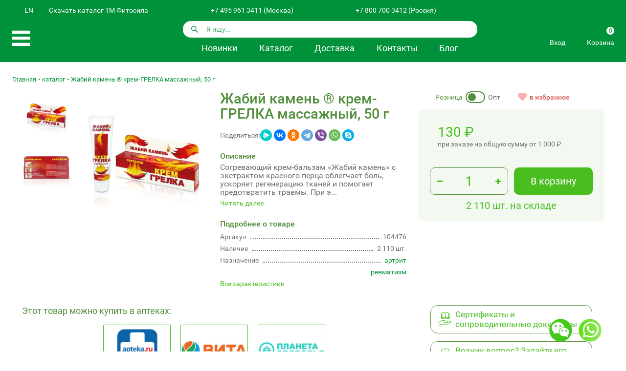

--- FILE ---
content_type: text/html; charset=UTF-8
request_url: https://fitosila.ru/product/zabij-kamen-r-krem-grelka-massaznyj-50-g
body_size: 20898
content:

<!doctype html>
<html lang="ru">
<head>
	
<meta charset="UTF-8">
<meta name="viewport" content="width=device-width"/>
<title>Жабий камень ® крем-ГРЕЛКА массажный, 50 г</title>
<link rel="icon" type="image/png" href="/favicon.png">

<meta name="csrf-param" content="_csrf">
<meta name="csrf-token" content="u3tcPS6AitpDNgyceTymsY-p5Mc_5RcXfCDpLEsan7rUGil1avr67nBwXtELBO3jyuiRkHq0elZIeptBJmPHww==">
<meta name="title" content="Жабий камень ® крем-ГРЕЛКА массажный, 50 г">
<meta name="description" content="➤ Купить Жабий камень ® крем-ГРЕЛКА массажный, 50 г по цене 88.27 в интернет-магазине Фитосила, отзывы, инструкция по применению, доставка. Артикул 104476 обращайтесь к нам по телефону ☎ +7 800 700 3412">
<meta property="og:title" content="➤ Жабий камень ® крем-ГРЕЛКА массажный, 50 г (104476) купить по цене 88.27 рублей в интернет-магазине Fitosila.ru, отзывы, инструкция по применению, доставка">
<meta property="og:type" content="og:product">
<meta property="og:description" content="➤ Купить Жабий камень ® крем-ГРЕЛКА массажный, 50 г по цене 88.27 в интернет-магазине Фитосила, отзывы, инструкция по применению, доставка. Артикул 104476 обращайтесь к нам по телефону ☎ +7 800 700 3412">
<meta property="og:url" content="http://fitosila.ru/product/zabij-kamen-r-krem-grelka-massaznyj-50-g">
<meta property="og:image" content="/runtime/images/2023_01_24/63cf952e0ba73.png">
<link href="http://fitosila.ru/product/zabij-kamen-r-krem-grelka-massaznyj-50-g" rel="canonical">
<link type="font/woff2" href="/assets/e241b450/fontawesome-webfont.woff2?v=4.7.0" rel="preload" as="font" crossorigin="anonymous">
<link type="font/ttf" href="/assets/a5e4469d/Roboto-Regular.ttf" rel="preload" as="font" crossorigin="anonymous">
<link type="font/ttf" href="/assets/a5e4469d/Roboto-Medium.ttf" rel="preload" as="font" crossorigin="anonymous">
<link href="/minify/1f097c8840d75527d1af5354a6d6987632f5e6fb.css" rel="stylesheet">
<script>var _LANG_ = "ru-Ru";</script>


</head>
<body>


<div id="shell">

	<header>
		
<div class="container">

	<!-- Logo -->
	<a class="logo" href="/"></a>

	<!-- Lang -->
	<div class="lang">
		<a rel="nofollow" href="https://fitosila.ru/en" class="icon icon-horizont icon-eng">EN</a>
	</div>

	<!-- Phone -->
	<div class="phone">

		<a class="catalogLink" href="#" data-component="modal_link" data-target="#catalogs-modal">Скачать каталог ТМ Фитосила</a>

		<a href="tel:+74959613411" class="icon icon-horizont icon-phone">
			+7 495 961 3411			(Москва)
		</a>

		<a href="tel:+78007003412" class="icon icon-horizont icon-mobile">
			+7 800 700 3412			(Россия)
		</a>

		
	</div>

	<!-- Social -->
	<div class="social">
		<a data-href="/product/favorite" class="icon-favorite hide" data-component="product_favorite_button">
			<i class="fa fa-heart"></i>
		</a>
		<a target="_blank" href="https://www.youtube.com/channel/UCEQWd5379QPs4ULMJeewAGw" class="icon icon-horizont icon-yt"></a>
		<a target="_blank" href="https://vk.com/fitosila_ru" class="icon icon-horizont icon-vk"></a>
		<a target="_blank" href="https://ok.ru/fitosila" class="icon icon-horizont icon-ok"></a>
		<a target="_blank" href="https://t.me/fitosila" class="icon icon-horizont icon-tg"></a>
	</div>

	<!-- Menu -->
	<a class="menu" data-component="toggleme" data-target="#main-menu" data-text="<i class='fa fa-close'></i>">
		<i class="fa fa-bars"></i>
	</a>

	<!-- Search form -->
	<div class="search w-700">
		
<form id="global-search" action="/catalog" method="get" data-component="form_search" data-autocomplete-url="/product/frontend/term/search" autocomplete="off">
	<div class="append">

		<svg xmlns="http://www.w3.org/2000/svg" width="16" height="16" viewBox="0 0 16 16">
			<path d="M14.891,14.39l-0.5.5a0.355,0.355,0,0,1-.5,0L9.526,10.529a5.3,5.3,0,1,1,2.106-4.212,5.268,5.268,0,0,1-1.1,3.21l4.362,4.362A0.354,0.354,0,0,1,14.891,14.39ZM6.316,2.418a3.9,3.9,0,1,0,3.9,3.9A3.9,3.9,0,0,0,6.316,2.418Z"/>
		</svg>

		<input type="search" id="title" name="title" value="" placeholder="Я ищу...">
		<button type="submit" class="button">
			Найти		</button>

	</div>

<input type="hidden" id="index" name="index" value="product"><input type="hidden" id="dosage" name="dosage"><input type="hidden" id="producer" name="producer"><input type="hidden" id="indication" name="indication"><input type="hidden" id="ingredient" name="ingredient"><input type="hidden" id="min_price" name="min_price"><input type="hidden" id="max_price" name="max_price">
</form>	</div>

	<!-- Main links -->
	<div class="links large w-700">
		<ul>
			<li><a href="/catalog/novinki-assortimenta">Новинки</a></li>
			<li><a href="/catalog">Каталог</a></li>
			<li>
				<span>Доставка</span>
				<ul>
					<li><a href="/delivery-retail">Розница</a></li>
					<li><a href="/termsofdelivery">Опт</a></li>
				</ul>
			</li>
			<li><a href="/contacts">Контакты</a></li>
			<li><a href="/kak-sohranit-zdorovie">Блог</a></li>
		</ul>
	</div>

	<!-- Profile -->
	<a class="profile icon icon-profile" data-component="toggleme" data-target="#profile-menu">
		Профиль
	</a>

	<!-- Action buttons -->
	<div id="header-actions" class="actions">

					<a class="icon icon-sign-in" href="/profile/frontend/auth/phone/request" rel="nofollow">Вход</a>		

		<div class="align-center widget-cart" data-component="widget_ajax" data-url="/order/frontend/cart/widget-cart"><a class="icon icon-cart" href="/order" rel="nofollow">Корзина<span>0</span></a></div>
<!--		-->	</div>

	<!-- Main menu -->
	<nav id="main-menu" class="hide">

		<ul><li class="active"><a href="/catalog">Каталог товаров</a></li>
<li class="has-child"><a href="/wholesale">Оптовикам</a>
<ul>
<li><a href="/medpred">Менеджер по работе с аптечными сетями</a></li>
<li><a href="/eksport">Экспорт</a></li>
<li><a href="/price">Прайс-лист</a></li>
</ul>
</li>
<li class="has-child"><a href="/retail">Розничный магазин</a>
<ul>
<li><a href="/kak-sdelat-zakaz-2">Как сделать заказ</a></li>
<li><a href="/card">Оплата заказа</a></li>
<li><a href="/delivery-retail">Доставка</a></li>
<li><a href="/garantii-i-vozvrat">Гарантии и возврат</a></li>
</ul>
</li>
<li class="has-child"><a href="/about">О компании</a>
<ul>
<li><a href="/history">История</a></li>
<li><a href="/vacancy">Вакансии</a></li>
<li><a href="/rekvizity-kompanii">Реквизиты компании</a></li>
<li><a href="/rezultaty-sout">Результаты СОУТ</a></li>
</ul>
</li>
<li><a href="/map">Где купить</a></li>
<li><a href="/contacts">Контакты</a></li>
<li><a href="/postavsikam">Поставщикам</a></li></ul>
		<ul class="show-sm">
			<li><a href="/delivery-retail">Доставка розница</a></li>
			<li><a href="/termsofdelivery">Доставка опт</a></li>
		</ul>

		<ul>
			<li><a href="/news">Новости</a></li>
			<li><a href="/fitosila-products">О нашей продукции</a></li>
			<li><a href="/kak-sohranit-zdorovie">Как сохранить здоровье</a></li>
			<li><a href="/question">Вопрос-ответ</a></li>
			<li><a href="/review">Отзывы клиентов</a></li>
		</ul>

	</nav>

	<!-- Profile menu -->
	<nav id="profile-menu" class="hide">
					<a class="icon icon-sign-in" href="/profile/frontend/auth/phone/request" rel="nofollow">Вход</a>		
		<a class="icon icon-cart" href="/order" rel="nofollow">Корзина</a>	</nav>

</div>


<div style="display: none;">
	<div class="box-modal text-center" id="catalogs-modal">

		<p class="h1">Скачать каталог ТМ Фитосила</p>

		<a href="/catalogs/FS-catalog.pdf" data-no-transform="no-transform" target="_blank" class="button success w100 pause small">Скачать каталог</a>
		<a href="/catalogs/FS-catalog-eng.pdf" data-no-transform="no-transform" target="_blank" class="button gray w100 small">Download catalog</a>

	</div>
</div>	</header>

	<main>
		
	<div class="container">

		<div class="content">

			<article>

				<div>
									</div>

									<div class="row gutters adaptive">
						<div class="col">
							

	<nav class="breadcrumbs">

		<ul class="breadcrumb" itemscope itemtype="http://schema.org/BreadcrumbList"><li itemprop="itemListElement" itemscope itemtype="http://schema.org/ListItem"><a href="/" itemprop="item"><span itemprop="name">Главная</span></a><meta itemprop="position" content="1"></li>
<li itemprop="itemListElement" itemscope itemtype="http://schema.org/ListItem"><a href="/catalog" itemprop="item"><span itemprop="name">каталог</span></a><meta itemprop="position" content="2"></li>
<span><span itemprop="name">Жабий камень ® крем-ГРЕЛКА массажный, 50 г</span></span></ul>
	</nav>
						</div>
					</div>
				
				

<div class="app-product-item">

    <!-- Header -->
    <div class="app-product-header hide">

        <!--        <ul class="tags unstyled">-->
        <!---->
        <!--            <li>-->
        <!--                Артикул: -->        <!--            </li>-->
        <!---->
        <!--            <li>-->
        <!--                <div data-component="product_favorite" data-id="-->
        <!--" class="product-favorite">-->
        <!--                    <span>в избранное</span>-->
        <!--                </div>-->
        <!--            </li>-->
        <!---->
        <!--            -->        <!--                <li class="reviews">-->
        <!--                    <a href="#reviews" class="row align-center">-->
        <!--                        -->        <!--                        --><!-- отзывов-->
        <!--                    </a>-->
        <!--                </li>-->
        <!--            -->        <!---->
        <!--            <li class="share">-->
        <!--                <script src="https://yastatic.net/share2/share.js"></script>-->
        <!--                <div-->
        <!--                    class="ya-share2"-->
        <!--                    data-curtain-->
        <!--                    data-shape="round"-->
        <!--                    data-services="messenger,vkontakte,odnoklassniki,telegram,viber,whatsapp,skype"-->
        <!--                ></div>-->
        <!--            </li>-->
        <!---->
        <!--            -->        <!--                <li>-->
        <!--                    -->        <!--                </li>-->
        <!--            -->        <!---->
        <!--        </ul>-->

    </div>

    <!-- Gallery -->
    <div class="app-product-gallery" data-component="ui_gallery">
        <div class="gallery_images">
                            <ul class="unstyled">
                                            <li>
                            <a href="/runtime/images/2021_05_21/60a7ae085322c.png" rel="gallery69059d447dfc1" data-caption="Жабий камень ® крем-ГРЕЛКА массажный, 50 г" data-fancybox="group">                            <img src="/runtime/images/2021_05_21/60a7ae085322c.png" alt="Жабий камень ® крем-ГРЕЛКА массажный, 50 г">                            </a>                        </li>
                                            <li>
                            <a href="/runtime/images/2021_05_21/60a7ae085f6b1.png" rel="gallery69059d447dfc1" data-caption="Жабий камень ® крем-ГРЕЛКА массажный, 50 г" data-fancybox="group">                            <img src="/runtime/images/2021_05_21/60a7ae085f6b1.png" alt="Жабий камень ® крем-ГРЕЛКА массажный, 50 г">                            </a>                        </li>
                                    </ul>
                    </div>
        <div class="gallery_main_image">
                            <a href="/runtime/images/2023_01_24/63cf952e0ba73.png" rel="gallery69059d447dfc1" data-caption="Жабий камень ® крем-ГРЕЛКА массажный, 50 г" data-fancybox="group">                <img src="/runtime/images/2023_01_24/63cf952e0ba73.png" alt="Жабий камень ® крем-ГРЕЛКА массажный, 50 г" itemprop="image">                </a>                    </div>

    </div>

    <!-- Description -->
    <div class="app-product-description">
        <h1 style="line-height: 1.1em;">Жабий камень ® крем-ГРЕЛКА массажный, 50 г</h1>
        <ul class="tags unstyled">
            <li>
                Поделиться:
            </li>
            <li class="share">
                <script src="https://yastatic.net/share2/share.js"></script>
                <div
                        class="ya-share2"
                        data-curtain
                        data-shape="round"
                        data-services="messenger,vkontakte,odnoklassniki,telegram,viber,whatsapp,skype"
                ></div>
            </li>
            <!--            <li>-->
            <!--                <div data-component="product_favorite" data-id="-->
            <!--" class="product-favorite">-->
            <!--                    <span>в избранное</span>-->
            <!--                </div>-->
            <!--            </li>-->
        </ul>
                <div class="description-box">

            <h5>Описание</h5>
            <p style="font-size: 16px; line-height: 1.1em; margin-bottom: 2px;">
                Согревающий крем-бальзам «Жабий камень» с экстрактом красного перца облегчает боль, ускоряет регенерацию тканей и помогает предотвратить травмы. При э...            </p>
            <a class="read_more"
               onclick="showDescription()">Читать
                далее</a>

        </div>


<!--                --><!--                    <div class="youtube big">-->
<!--                        <a target="_blank" href="-->
<!--        --><!--">Обзор товара на YouTube</a>-->
<!--                    </div>-->
<!--                -->
        <div class="product-options">
            <h5>Подробнее о товаре</h5>
            <div>
                <span>Артикул</span>
                <span></span>
                <span>104476</span>
            </div>
            <div>
                <span>Наличие</span>
                <span></span>
                <span>2 110 шт.</span>
            </div>


            <div>
                <span>Назначение</span>
                <span></span>
                <span>
                    <a href="/catalog?indication=10529">артрит</a>                </span>
            </div>
                        <div>
                <span>&nbsp;</span>
                <span style="border-bottom: none;"></span>
                <span>
                    <a href="/catalog?indication=10540">ревматизм</a>                </span>
            </div>
                    </div>
        <a class="read_more"
           onclick="showInfo()">Все характеристики</a>
    </div>

    <!-- Card -->
    <div class="app-product-card text-center">
        <div class="title-mobile">
            <h1  style="line-height: 1.1em;">Жабий камень ® крем-ГРЕЛКА массажный, 50 г</h1>
            <ul class="tags unstyled">
                <li>
                    Поделиться:
                </li>
                <li class="share">
                    <!--<script src="https://yastatic.net/share2/share.js"></script>-->
                    <div
                            class="ya-share2"
                            data-curtain
                            data-shape="round"
                            data-services="messenger,vkontakte,odnoklassniki,telegram,viber,whatsapp,skype"
                    ></div>
                </li>
                <!--            <li>-->
                <!--                <div data-component="product_favorite" data-id="-->
                <!--" class="product-favorite">-->
                <!--                    <span>в избранное</span>-->
                <!--                </div>-->
                <!--            </li>-->
            </ul>
            <div class="breakpoint"></div>
        </div>
        <div class="top">

            <div>
                                    <profile-toggle-payment current="retail"></profile-toggle-payment>
                            </div>

            <div data-component="product_favorite" data-id="7463" class="product-favorite">
                <span>в избранное</span>
            </div>

        </div>

        <div class="background">

            <div class="price">
                
                <span class="price-value"><span>130</span> <span>₽</span></span>

                <span>
                    при заказе на общую сумму от
                    <span>1 000</span> <span>₽</span>                </span>

            </div>


            <div class="order-button">
                                    <div class="order-button-form">
                        <div class="plus_minus_block">
                            <payment-input
                                    :max="2110"
                                    :product-id="7463"
                            ></payment-input>
                        </div>
                        <div>
                            <a data-component="add_to_cart" data-product-id="7463" data-href="/order/frontend/cart/add?id=7463">В корзину</a>                        </div>
                    </div>
                    <div class="product-depot-count">
                        2 110 шт.                        на складе                    </div>
                            </div>
            
        </div>


        <div class="description-mobile">

                            <!-- Recommended Pharmacy -->
                <div class="app-product-recommend">
                    <p class="recomned-title">Этот товар можно купить в аптеках:</p>
                    <div class="hide multiple" data-component="slick_slider" data-slidestoshow="5" data-slidestoscroll="5" data-variableWidth="120" data-adaptiveHeight data-responsive='[{"breakpoint":540,"settings":{"slidesToShow":2,"slidesToScroll":2}},{"breakpoint":1000,"settings":{"slidesToShow":3,"slidesToScroll":3}}]'>
                    
                        <div class="pharmacy_slider_image" style="background-image: url('/images/pharmacy/307/165d6e320aace8a.png');" onclick="window.open('https://apteka.ru/product/zhabij-kamen-krem-grelka-massazhnyj-dlya-tela-s-sogrevayushhim-effektom-50-gr-60895427612606976b28aae1/')"></div>
                    
                        <div class="pharmacy_slider_image" style="background-image: url('/images/pharmacy/8/225fbf9a664c653.png');" onclick="window.open('https://vitaexpress.ru/product/zhabiy_kamen_krem_grelka_massazhnyy_50g/')"></div>
                    
                        <div class="pharmacy_slider_image" style="background-image: url('/images/pharmacy/47/975fbf9c0a946ea.png');" onclick="window.open('https://planetazdorovo.ru/catalog/kosmetika/ukhod-za-telom/spetsialnyy-ukhod/zhabij-kamen-kremgrelka-kosmet-10629611/')"></div>
                    
                    </div>
                </div>
                            <div class="description-box">

                <h5>Описание</h5>
                <p style="font-size: 16px; line-height: 1.1em; margin-bottom: 2px;">
                    Согревающий крем-бальзам «Жабий камень» с экстрактом красного перца облегчает боль, ускоряет регенерацию тканей и помогает предотвратить травмы. При э...                </p>
                <a class="read_more"
                   onclick="showDescription()">Читать
                    далее</a>

            </div>


            <!--                -->            <!--                    <div class="youtube big">-->
            <!--                        <a target="_blank" href="-->
            <!--        --><!--">Обзор товара на YouTube</a>-->
            <!--                    </div>-->
            <!--                -->
            <div class="product-options">
                <h5>Подробнее о товаре</h5>
                <div>
                    <span>Артикул</span>
                    <span></span>
                    <span>104476</span>
                </div>
                <div>
                    <span>Наличие</span>
                    <span></span>
                    <span>2 110 шт.</span>
                </div>


                                <div>
                    <span>Назначение</span>
                    <span></span>
                    <span>
                    <a href="/catalog?indication=10529">артрит</a>                </span>
                </div>
                                    <div>
                        <span>&nbsp;</span>
                        <span style="border-bottom: none;"></span>
                        <span>
                    <a href="/catalog?indication=10540">ревматизм</a>                </span>
                    </div>
                                </div>
                    <a class="read_more"
               onclick="showInfo()">Все характеристики</a>
        </div>

    </div>



    <!-- Pharmacy -->
<!--        --><!--            <div class="app-product-pharmacy collapse-box" data-component="collapse">-->
<!---->
<!--                <div class="shadow collapse-toggle" href="#pharmacy-nearby">-->
<!--                    Купить в ближайшей к вам аптеке-->
<!--                </div>-->
<!---->
<!--                <div class="shadow hide" id="pharmacy-nearby">-->
<!--                    --><!--                </div>-->
<!---->
<!--            </div>-->
<!--        -->
    <!-- Buttons -->
    <div class="app-product-buttons collapse-box" data-component="collapse">

        <div class="buttons-grid pause">

            <button class="button success big cert" href="#product-documents" onclick="showCerts()">
                Сертификаты и сопроводительные документы
            </button>

            <button class="button success big question"
                    data-href="/question/product?id_category=2&id_product=7463"
                    data-component="modal_link">
                Возник вопрос? Задайте его нам!
            </button>


            <a class="button success big review" href="/product/frontend/review/create?pid=7463" data-component="modal_link">Оставить отзыв о товаре</a>
        </div>




    </div>

    

    <!-- Recommended Pharmacy -->
    <div class="app-product-recommend hide-md" id="pharmacy-nearby-block">
        <p class="recomned-title">Этот товар можно купить в аптеках:</p>
        <div class="hide multiple" data-component="slick_slider" data-slidestoshow="5" data-slidestoscroll="5" data-variableWidth="120" data-adaptiveHeight data-responsive='[{"breakpoint":540,"settings":{"slidesToShow":2,"slidesToScroll":2}},{"breakpoint":1000,"settings":{"slidesToShow":3,"slidesToScroll":3}}]'>
                    <div class="pharmacy_slider_image lazyload" data-src="/images/pharmacy/307/165d6e320aace8a.png" onclick="window.open('https://apteka.ru/product/zhabij-kamen-krem-grelka-massazhnyj-dlya-tela-s-sogrevayushhim-effektom-50-gr-60895427612606976b28aae1/')"></div>
                    <div class="pharmacy_slider_image lazyload" data-src="/images/pharmacy/8/225fbf9a664c653.png" onclick="window.open('https://vitaexpress.ru/product/zhabiy_kamen_krem_grelka_massazhnyy_50g/')"></div>
                    <div class="pharmacy_slider_image lazyload" data-src="/images/pharmacy/47/975fbf9c0a946ea.png" onclick="window.open('https://planetazdorovo.ru/catalog/kosmetika/ukhod-za-telom/spetsialnyy-ukhod/zhabij-kamen-kremgrelka-kosmet-10629611/')"></div>
        
        </div>
    </div>


    <!-- Text -->
    <div class="app-product-text">



        <div class="product-info-list">
            <h3 href="#box-1" class="info-title active">Описание</h3>
            <h3 href="#box-4" class="info-title">Информация</h3>
            <h3 href="#box-2" class="info-title">Показания</h3>
            <h3 href="#box-6" class="info-title">Применение</h3>
            <h3 href="#box-3" class="info-title">Состав</h3>
            <h3 href="#product-documents" class="info-title">Сертификаты</h3>
<!--            <h3 href="#box-5" class="info-title">Аптеки рядом</h3>-->
        </div>

        <!--        <div>-->
        <!--            -->
        <!--            -->        <!--                <div class="youtube big">-->
        <!--                    <a target="_blank" href="-->
        <!--">Обзор товара на YouTube</a>-->
        <!--                </div>-->
        <!--            -->        <!--            -->
        <!--        </div>-->

        <div class="product-info-data">



            <!-- Text description -->
                            <div class="collapse-box" data-component="collapse" tabindex="0" id="description">

                    <h3 href="#box-1" class="collapse-toggle">Описание</h3>

                    <div class="collapse-box open" id="box-1">

                        <div >
                                                            <div class="youtube big">
                                    <a target="_blank" href="
                                        https://youtu.be/nTnsQlDPdu4">Обзор товара на YouTube</a>
                                </div>
                                                    </div>
                        <p><strong>Экстракт красного перца</strong> (Capsicum annuum) &mdash; содержит алкалоид капсиацин, принадлежащий к фармакологической группе раздражающих средств природного происхождения. Капсиацин используется для местного применения как отвлекающее и обезболивающее средство. Экстракт красного жгучего перца, содержащий капсиацин, воздействует на рецепторы кожи и подкожной клетчатки, что увеличивает приток крови к поражённому месту, улучшает обменные процессы, ускоряет регенерацию тканей, и повышает эластичность связок.</p>
<p><strong>Эфирное масло мяты</strong> (Mentha piperita) &mdash; согласно результатам исследований, проводившихся группой учёных в 2005 году, состав, включавший в себя большое количество эфирного масла мяты перечной, помог существенно снизить боли и уменьшить депрессивные состояния у больных артритом. Также это масло известно своими противовоспалительными, антибактериальными и антиоксидантными свойствами.&nbsp;</p>
<p><strong>Эфирное масло эвкалипта</strong> (Eucalyptus dives) &mdash; состоит из ряда органических соединений: фелландрена, пинена, пиперитона, цинеола. Как и масло мяты, эвкалиптовое масло обладает анальгетическим действием. Также отмечены противоревматические и спазмолитические свойства эвкалиптового масла.</p>
<p><strong>Камфора</strong> &mdash; широко применяется в наружных средствах, предназначенных для растираний при мышечных болях, артритах и ревматизме. Считается, что камфора ингибирует агрегацию тромбоцитов, в связи с чем её рекомендуют для улучшения микроциркуляции крови в поверхностных слоях кожного покрова.</p>                    </div>

                </div>
            
            <!-- Text additional -->
            <div class="collapse-box" data-component="collapse" id="information">

<!--                -->
                <h3 href="#box-4" class="collapse-toggle">Информация</h3>

                <div class="collapse-box additional strong hide" id="box-4">

                                            <div>
                            <span>Форма выпуска</span>
                            <span>туба</span>
                        </div>
                    
                    
                    
                    
                                            <div>
                            <span>Срок годности</span>
                            <span>24</span>
                        </div>
                    
                                            <div>
                            <span>Производитель</span>
                            <a href="/catalog?producer=5">Фитосила / Корвет Фарма</a>
                            <!--                        <span>--><!--</span>-->
                        </div>
                    
                </div>

            </div>


            <!-- Text indications -->
                            <div class="collapse-box" data-component="collapse">

                    <h3 href="#box-2" class="collapse-toggle">Показания</h3>

                    <div class="collapse-box hide" id="box-2">
                        <p><span style="text-decoration: underline;">Показания к применению:</span></p>
<ul>
<li>радикулит;</li>
<li>ревматизм;</li>
<li>артрит;</li>
<li>боли в спине;</li>
<li>растяжения;</li>
<li>вывихи;</li>
<li>синяки.</li>
</ul>
<p><span style="text-decoration: underline;">Действие препарата:</span></p>
<ul>
<li>согревающий эффект;</li>
<li>активизация кровообращения.</li>
</ul>
                        <!-- tags -->
                        <ul class="unstyled tags background">
                                                            <li><a href="/catalog?indication=10529">артрит</a></li>
                                                            <li><a href="/catalog?indication=10540">ревматизм</a></li>
                                                            <li><a href="/catalog?indication=10559">радикулит</a></li>
                                                            <li><a href="/catalog?indication=105125">синяк</a></li>
                                                            <li><a href="/catalog?indication=105127">вывих</a></li>
                                                            <li><a href="/catalog?indication=105128">растяжение</a></li>
                                                            <li><a href="/catalog?indication=105566">согревающее</a></li>
                                                            <li><a href="/catalog?indication=105985">кровообращение улучшение</a></li>
                                                    </ul>
                    </div>

                </div>
            
            <!-- Text directions -->
                            <div class="collapse-box" data-component="collapse">

                    <h3 href="#box-6" class="collapse-toggle">Применение</h3>

                    <div class="collapse-box hide" id="box-6">
                        <p>Крем необходимо наносить тонким слоем на проблемный участок и растереть до полного впитывания. При применении наблюдается небольшое покраснение, покалывание и жжение наружных кожных покровов. Это связано с раздражающим действием капсиацина.</p>
<p><strong>ВНИМАНИЕ!</strong> При применении крема-грелки &laquo;Жабий камень&raquo;&reg; следует избегать попадания средства на слизистые оболочки и открытые повреждения кожного покрова, такие как царапины, потёртости, раны и язвы.</p>
<p>При попадании крема на вышеуказанные участки, место следует тщательно промыть большим количеством воды.</p>
<p><span style="text-decoration: underline;">Противопоказания и меры предосторожности:</span> индивидуальная непереносимость компонентов крема. Хранить в месте, недоступном для детей.</p>
<p><span style="text-decoration: underline;">Побочные действия:</span> побочных эффектов при применении крема не наблюдалось.</p>
<p><span style="text-decoration: underline;">Передозировка:</span> данные о случаях передозировки препарата при наружном применении отсутствуют.</p>                    </div>

                </div>
            
            <!-- Text contents -->
            
                <div class="collapse-box" data-component="collapse">

                    <h3 href="#box-3" class="collapse-toggle">Состав</h3>

                    <div class="collapse-box hide" id="box-3">
                        <p>Aqua, Emulsifying wax, Glyceryl Monostearate, Cetearyl Alcohol, Isopropyl Palmitate, Mentha piperita Oil, Eucalyptus dives leaf oil, Camphor, Capsicum annuum extract, Propylene Glycol, Phenoxyethanol (and) Ethylhexylglycerin, Perfume, Carbomer, Triethanolamine.</p>
                        <!-- tags -->
                        <ul class="unstyled tags background">
                                                            <li><a href="/catalog?indication=10466">камфора</a></li>
                                                            <li><a href="/catalog?indication=104181">эвкалипт масло эфирное</a></li>
                                                            <li><a href="/catalog?indication=104597">мята масло эфирное</a></li>
                                                            <li><a href="/catalog?indication=1041167">красный жгучий перец экстракт</a></li>
                                                    </ul>
                    </div>
                </div>
            

            


<div  class="collapse-box" data-component="collapse" id="certificates-block">

    <h3 href="#product-documents" class="collapse-toggle">Сертификаты</h3>

    <div class="collapse-box hide" id="product-documents">



                        <div >
        <h5 class="certs-title">Паспорта</h5>

        <div data-component="ui_gallery">
            
                
                <a href="#a69059d4480895" rel="gallery69059d448085d" data-fancybox='group'>
                    <img src="/files/products/104476/passport/Паспорт №01202202.jpg" alt="Паспорт №01202202"/>
                    <span>Паспорт №01202202</span>
                </a>

                <div id="a69059d4480895" class="product-document">
                    <div class="for-print">
                        <img src="/files/products/104476/passport/Паспорт №01202202.jpg" alt="Паспорт №01202202"/>
                    </div>
                    <div class="footer hide-print">
                        <div class="large">
                            Паспорт №01202202                        </div>
                        <div class="relative hover-el">
                            <a class="button"><i class="fa fa-share"></i> Поделиться</a>
                            <div class="ya-share2 hover-el-hide" data-curtain data-shape="round" data-services="messenger,vkontakte,odnoklassniki,telegram,viber,whatsapp,skype"></div>
                        </div>
                        <div>
                            <a class="button" @click="printEl('a69059d4480895');"><i class="fa fa-print"></i> Распечатать</a>
                        </div>
                        <div>
                            <a class="button" href="/files/products/104476/passport/Паспорт №01202202.jpg" download><i class="fa fa-download"></i> Сохранить</a>
                        </div>
                    </div>
                </div>

            
                
                <a href="#a69059d44808cd" rel="gallery69059d448085d" data-fancybox='group'>
                    <img src="/files/products/104476/passport/Паспорт №01202302.jpg" alt="Паспорт №01202302"/>
                    <span>Паспорт №01202302</span>
                </a>

                <div id="a69059d44808cd" class="product-document">
                    <div class="for-print">
                        <img src="/files/products/104476/passport/Паспорт №01202302.jpg" alt="Паспорт №01202302"/>
                    </div>
                    <div class="footer hide-print">
                        <div class="large">
                            Паспорт №01202302                        </div>
                        <div class="relative hover-el">
                            <a class="button"><i class="fa fa-share"></i> Поделиться</a>
                            <div class="ya-share2 hover-el-hide" data-curtain data-shape="round" data-services="messenger,vkontakte,odnoklassniki,telegram,viber,whatsapp,skype"></div>
                        </div>
                        <div>
                            <a class="button" @click="printEl('a69059d44808cd');"><i class="fa fa-print"></i> Распечатать</a>
                        </div>
                        <div>
                            <a class="button" href="/files/products/104476/passport/Паспорт №01202302.jpg" download><i class="fa fa-download"></i> Сохранить</a>
                        </div>
                    </div>
                </div>

            
                
                <a href="#a69059d4480904" rel="gallery69059d448085d" data-fancybox='group'>
                    <img src="/files/products/104476/passport/Паспорт №01202402.jpg" alt="Паспорт №01202402"/>
                    <span>Паспорт №01202402</span>
                </a>

                <div id="a69059d4480904" class="product-document">
                    <div class="for-print">
                        <img src="/files/products/104476/passport/Паспорт №01202402.jpg" alt="Паспорт №01202402"/>
                    </div>
                    <div class="footer hide-print">
                        <div class="large">
                            Паспорт №01202402                        </div>
                        <div class="relative hover-el">
                            <a class="button"><i class="fa fa-share"></i> Поделиться</a>
                            <div class="ya-share2 hover-el-hide" data-curtain data-shape="round" data-services="messenger,vkontakte,odnoklassniki,telegram,viber,whatsapp,skype"></div>
                        </div>
                        <div>
                            <a class="button" @click="printEl('a69059d4480904');"><i class="fa fa-print"></i> Распечатать</a>
                        </div>
                        <div>
                            <a class="button" href="/files/products/104476/passport/Паспорт №01202402.jpg" download><i class="fa fa-download"></i> Сохранить</a>
                        </div>
                    </div>
                </div>

            
                
                <a href="#a69059d448093a" rel="gallery69059d448085d" data-fancybox='group'>
                    <img src="/files/products/104476/passport/Паспорт №02202202.jpg" alt="Паспорт №02202202"/>
                    <span>Паспорт №02202202</span>
                </a>

                <div id="a69059d448093a" class="product-document">
                    <div class="for-print">
                        <img src="/files/products/104476/passport/Паспорт №02202202.jpg" alt="Паспорт №02202202"/>
                    </div>
                    <div class="footer hide-print">
                        <div class="large">
                            Паспорт №02202202                        </div>
                        <div class="relative hover-el">
                            <a class="button"><i class="fa fa-share"></i> Поделиться</a>
                            <div class="ya-share2 hover-el-hide" data-curtain data-shape="round" data-services="messenger,vkontakte,odnoklassniki,telegram,viber,whatsapp,skype"></div>
                        </div>
                        <div>
                            <a class="button" @click="printEl('a69059d448093a');"><i class="fa fa-print"></i> Распечатать</a>
                        </div>
                        <div>
                            <a class="button" href="/files/products/104476/passport/Паспорт №02202202.jpg" download><i class="fa fa-download"></i> Сохранить</a>
                        </div>
                    </div>
                </div>

            
                
                <a href="#a69059d4480971" rel="gallery69059d448085d" data-fancybox='group'>
                    <img src="/files/products/104476/passport/Паспорт №02202302.jpg" alt="Паспорт №02202302"/>
                    <span>Паспорт №02202302</span>
                </a>

                <div id="a69059d4480971" class="product-document">
                    <div class="for-print">
                        <img src="/files/products/104476/passport/Паспорт №02202302.jpg" alt="Паспорт №02202302"/>
                    </div>
                    <div class="footer hide-print">
                        <div class="large">
                            Паспорт №02202302                        </div>
                        <div class="relative hover-el">
                            <a class="button"><i class="fa fa-share"></i> Поделиться</a>
                            <div class="ya-share2 hover-el-hide" data-curtain data-shape="round" data-services="messenger,vkontakte,odnoklassniki,telegram,viber,whatsapp,skype"></div>
                        </div>
                        <div>
                            <a class="button" @click="printEl('a69059d4480971');"><i class="fa fa-print"></i> Распечатать</a>
                        </div>
                        <div>
                            <a class="button" href="/files/products/104476/passport/Паспорт №02202302.jpg" download><i class="fa fa-download"></i> Сохранить</a>
                        </div>
                    </div>
                </div>

            
                
                <a href="#a69059d44809a7" rel="gallery69059d448085d" data-fancybox='group'>
                    <img src="/files/products/104476/passport/Паспорт №02202402.jpg" alt="Паспорт №02202402"/>
                    <span>Паспорт №02202402</span>
                </a>

                <div id="a69059d44809a7" class="product-document">
                    <div class="for-print">
                        <img src="/files/products/104476/passport/Паспорт №02202402.jpg" alt="Паспорт №02202402"/>
                    </div>
                    <div class="footer hide-print">
                        <div class="large">
                            Паспорт №02202402                        </div>
                        <div class="relative hover-el">
                            <a class="button"><i class="fa fa-share"></i> Поделиться</a>
                            <div class="ya-share2 hover-el-hide" data-curtain data-shape="round" data-services="messenger,vkontakte,odnoklassniki,telegram,viber,whatsapp,skype"></div>
                        </div>
                        <div>
                            <a class="button" @click="printEl('a69059d44809a7');"><i class="fa fa-print"></i> Распечатать</a>
                        </div>
                        <div>
                            <a class="button" href="/files/products/104476/passport/Паспорт №02202402.jpg" download><i class="fa fa-download"></i> Сохранить</a>
                        </div>
                    </div>
                </div>

            
                
                <a href="#a69059d44809dd" rel="gallery69059d448085d" data-fancybox='group'>
                    <img src="/files/products/104476/passport/Паспорт №02202502.jpg" alt="Паспорт №02202502"/>
                    <span>Паспорт №02202502</span>
                </a>

                <div id="a69059d44809dd" class="product-document">
                    <div class="for-print">
                        <img src="/files/products/104476/passport/Паспорт №02202502.jpg" alt="Паспорт №02202502"/>
                    </div>
                    <div class="footer hide-print">
                        <div class="large">
                            Паспорт №02202502                        </div>
                        <div class="relative hover-el">
                            <a class="button"><i class="fa fa-share"></i> Поделиться</a>
                            <div class="ya-share2 hover-el-hide" data-curtain data-shape="round" data-services="messenger,vkontakte,odnoklassniki,telegram,viber,whatsapp,skype"></div>
                        </div>
                        <div>
                            <a class="button" @click="printEl('a69059d44809dd');"><i class="fa fa-print"></i> Распечатать</a>
                        </div>
                        <div>
                            <a class="button" href="/files/products/104476/passport/Паспорт №02202502.jpg" download><i class="fa fa-download"></i> Сохранить</a>
                        </div>
                    </div>
                </div>

            
                
                <a href="#a69059d4480a14" rel="gallery69059d448085d" data-fancybox='group'>
                    <img src="/files/products/104476/passport/Паспорт №03202502.jpg" alt="Паспорт №03202502"/>
                    <span>Паспорт №03202502</span>
                </a>

                <div id="a69059d4480a14" class="product-document">
                    <div class="for-print">
                        <img src="/files/products/104476/passport/Паспорт №03202502.jpg" alt="Паспорт №03202502"/>
                    </div>
                    <div class="footer hide-print">
                        <div class="large">
                            Паспорт №03202502                        </div>
                        <div class="relative hover-el">
                            <a class="button"><i class="fa fa-share"></i> Поделиться</a>
                            <div class="ya-share2 hover-el-hide" data-curtain data-shape="round" data-services="messenger,vkontakte,odnoklassniki,telegram,viber,whatsapp,skype"></div>
                        </div>
                        <div>
                            <a class="button" @click="printEl('a69059d4480a14');"><i class="fa fa-print"></i> Распечатать</a>
                        </div>
                        <div>
                            <a class="button" href="/files/products/104476/passport/Паспорт №03202502.jpg" download><i class="fa fa-download"></i> Сохранить</a>
                        </div>
                    </div>
                </div>

            
                
                <a href="#a69059d4480a4b" rel="gallery69059d448085d" data-fancybox='group'>
                    <img src="/files/products/104476/passport/Паспорт №04202502.jpg" alt="Паспорт №04202502"/>
                    <span>Паспорт №04202502</span>
                </a>

                <div id="a69059d4480a4b" class="product-document">
                    <div class="for-print">
                        <img src="/files/products/104476/passport/Паспорт №04202502.jpg" alt="Паспорт №04202502"/>
                    </div>
                    <div class="footer hide-print">
                        <div class="large">
                            Паспорт №04202502                        </div>
                        <div class="relative hover-el">
                            <a class="button"><i class="fa fa-share"></i> Поделиться</a>
                            <div class="ya-share2 hover-el-hide" data-curtain data-shape="round" data-services="messenger,vkontakte,odnoklassniki,telegram,viber,whatsapp,skype"></div>
                        </div>
                        <div>
                            <a class="button" @click="printEl('a69059d4480a4b');"><i class="fa fa-print"></i> Распечатать</a>
                        </div>
                        <div>
                            <a class="button" href="/files/products/104476/passport/Паспорт №04202502.jpg" download><i class="fa fa-download"></i> Сохранить</a>
                        </div>
                    </div>
                </div>

            
                
                <a href="#a69059d4480a81" rel="gallery69059d448085d" data-fancybox='group'>
                    <img src="/files/products/104476/passport/Паспорт №05202302.jpg" alt="Паспорт №05202302"/>
                    <span>Паспорт №05202302</span>
                </a>

                <div id="a69059d4480a81" class="product-document">
                    <div class="for-print">
                        <img src="/files/products/104476/passport/Паспорт №05202302.jpg" alt="Паспорт №05202302"/>
                    </div>
                    <div class="footer hide-print">
                        <div class="large">
                            Паспорт №05202302                        </div>
                        <div class="relative hover-el">
                            <a class="button"><i class="fa fa-share"></i> Поделиться</a>
                            <div class="ya-share2 hover-el-hide" data-curtain data-shape="round" data-services="messenger,vkontakte,odnoklassniki,telegram,viber,whatsapp,skype"></div>
                        </div>
                        <div>
                            <a class="button" @click="printEl('a69059d4480a81');"><i class="fa fa-print"></i> Распечатать</a>
                        </div>
                        <div>
                            <a class="button" href="/files/products/104476/passport/Паспорт №05202302.jpg" download><i class="fa fa-download"></i> Сохранить</a>
                        </div>
                    </div>
                </div>

            
                
                <a href="#a69059d4480ab7" rel="gallery69059d448085d" data-fancybox='group'>
                    <img src="/files/products/104476/passport/Паспорт №05202402.jpg" alt="Паспорт №05202402"/>
                    <span>Паспорт №05202402</span>
                </a>

                <div id="a69059d4480ab7" class="product-document">
                    <div class="for-print">
                        <img src="/files/products/104476/passport/Паспорт №05202402.jpg" alt="Паспорт №05202402"/>
                    </div>
                    <div class="footer hide-print">
                        <div class="large">
                            Паспорт №05202402                        </div>
                        <div class="relative hover-el">
                            <a class="button"><i class="fa fa-share"></i> Поделиться</a>
                            <div class="ya-share2 hover-el-hide" data-curtain data-shape="round" data-services="messenger,vkontakte,odnoklassniki,telegram,viber,whatsapp,skype"></div>
                        </div>
                        <div>
                            <a class="button" @click="printEl('a69059d4480ab7');"><i class="fa fa-print"></i> Распечатать</a>
                        </div>
                        <div>
                            <a class="button" href="/files/products/104476/passport/Паспорт №05202402.jpg" download><i class="fa fa-download"></i> Сохранить</a>
                        </div>
                    </div>
                </div>

            
                
                <a href="#a69059d4480aee" rel="gallery69059d448085d" data-fancybox='group'>
                    <img src="/files/products/104476/passport/Паспорт №06202202.jpg" alt="Паспорт №06202202"/>
                    <span>Паспорт №06202202</span>
                </a>

                <div id="a69059d4480aee" class="product-document">
                    <div class="for-print">
                        <img src="/files/products/104476/passport/Паспорт №06202202.jpg" alt="Паспорт №06202202"/>
                    </div>
                    <div class="footer hide-print">
                        <div class="large">
                            Паспорт №06202202                        </div>
                        <div class="relative hover-el">
                            <a class="button"><i class="fa fa-share"></i> Поделиться</a>
                            <div class="ya-share2 hover-el-hide" data-curtain data-shape="round" data-services="messenger,vkontakte,odnoklassniki,telegram,viber,whatsapp,skype"></div>
                        </div>
                        <div>
                            <a class="button" @click="printEl('a69059d4480aee');"><i class="fa fa-print"></i> Распечатать</a>
                        </div>
                        <div>
                            <a class="button" href="/files/products/104476/passport/Паспорт №06202202.jpg" download><i class="fa fa-download"></i> Сохранить</a>
                        </div>
                    </div>
                </div>

            
                
                <a href="#a69059d4480b24" rel="gallery69059d448085d" data-fancybox='group'>
                    <img src="/files/products/104476/passport/Паспорт №06202302.jpg" alt="Паспорт №06202302"/>
                    <span>Паспорт №06202302</span>
                </a>

                <div id="a69059d4480b24" class="product-document">
                    <div class="for-print">
                        <img src="/files/products/104476/passport/Паспорт №06202302.jpg" alt="Паспорт №06202302"/>
                    </div>
                    <div class="footer hide-print">
                        <div class="large">
                            Паспорт №06202302                        </div>
                        <div class="relative hover-el">
                            <a class="button"><i class="fa fa-share"></i> Поделиться</a>
                            <div class="ya-share2 hover-el-hide" data-curtain data-shape="round" data-services="messenger,vkontakte,odnoklassniki,telegram,viber,whatsapp,skype"></div>
                        </div>
                        <div>
                            <a class="button" @click="printEl('a69059d4480b24');"><i class="fa fa-print"></i> Распечатать</a>
                        </div>
                        <div>
                            <a class="button" href="/files/products/104476/passport/Паспорт №06202302.jpg" download><i class="fa fa-download"></i> Сохранить</a>
                        </div>
                    </div>
                </div>

            
                
                <a href="#a69059d4480b5a" rel="gallery69059d448085d" data-fancybox='group'>
                    <img src="/files/products/104476/passport/Паспорт №07202202.jpg" alt="Паспорт №07202202"/>
                    <span>Паспорт №07202202</span>
                </a>

                <div id="a69059d4480b5a" class="product-document">
                    <div class="for-print">
                        <img src="/files/products/104476/passport/Паспорт №07202202.jpg" alt="Паспорт №07202202"/>
                    </div>
                    <div class="footer hide-print">
                        <div class="large">
                            Паспорт №07202202                        </div>
                        <div class="relative hover-el">
                            <a class="button"><i class="fa fa-share"></i> Поделиться</a>
                            <div class="ya-share2 hover-el-hide" data-curtain data-shape="round" data-services="messenger,vkontakte,odnoklassniki,telegram,viber,whatsapp,skype"></div>
                        </div>
                        <div>
                            <a class="button" @click="printEl('a69059d4480b5a');"><i class="fa fa-print"></i> Распечатать</a>
                        </div>
                        <div>
                            <a class="button" href="/files/products/104476/passport/Паспорт №07202202.jpg" download><i class="fa fa-download"></i> Сохранить</a>
                        </div>
                    </div>
                </div>

            
                
                <a href="#a69059d4480b90" rel="gallery69059d448085d" data-fancybox='group'>
                    <img src="/files/products/104476/passport/Паспорт №07202302.jpg" alt="Паспорт №07202302"/>
                    <span>Паспорт №07202302</span>
                </a>

                <div id="a69059d4480b90" class="product-document">
                    <div class="for-print">
                        <img src="/files/products/104476/passport/Паспорт №07202302.jpg" alt="Паспорт №07202302"/>
                    </div>
                    <div class="footer hide-print">
                        <div class="large">
                            Паспорт №07202302                        </div>
                        <div class="relative hover-el">
                            <a class="button"><i class="fa fa-share"></i> Поделиться</a>
                            <div class="ya-share2 hover-el-hide" data-curtain data-shape="round" data-services="messenger,vkontakte,odnoklassniki,telegram,viber,whatsapp,skype"></div>
                        </div>
                        <div>
                            <a class="button" @click="printEl('a69059d4480b90');"><i class="fa fa-print"></i> Распечатать</a>
                        </div>
                        <div>
                            <a class="button" href="/files/products/104476/passport/Паспорт №07202302.jpg" download><i class="fa fa-download"></i> Сохранить</a>
                        </div>
                    </div>
                </div>

            
                
                <a href="#a69059d4480bc6" rel="gallery69059d448085d" data-fancybox='group'>
                    <img src="/files/products/104476/passport/Паспорт №07202502.jpg" alt="Паспорт №07202502"/>
                    <span>Паспорт №07202502</span>
                </a>

                <div id="a69059d4480bc6" class="product-document">
                    <div class="for-print">
                        <img src="/files/products/104476/passport/Паспорт №07202502.jpg" alt="Паспорт №07202502"/>
                    </div>
                    <div class="footer hide-print">
                        <div class="large">
                            Паспорт №07202502                        </div>
                        <div class="relative hover-el">
                            <a class="button"><i class="fa fa-share"></i> Поделиться</a>
                            <div class="ya-share2 hover-el-hide" data-curtain data-shape="round" data-services="messenger,vkontakte,odnoklassniki,telegram,viber,whatsapp,skype"></div>
                        </div>
                        <div>
                            <a class="button" @click="printEl('a69059d4480bc6');"><i class="fa fa-print"></i> Распечатать</a>
                        </div>
                        <div>
                            <a class="button" href="/files/products/104476/passport/Паспорт №07202502.jpg" download><i class="fa fa-download"></i> Сохранить</a>
                        </div>
                    </div>
                </div>

            
                
                <a href="#a69059d4480bfd" rel="gallery69059d448085d" data-fancybox='group'>
                    <img src="/files/products/104476/passport/Паспорт №08202302.jpg" alt="Паспорт №08202302"/>
                    <span>Паспорт №08202302</span>
                </a>

                <div id="a69059d4480bfd" class="product-document">
                    <div class="for-print">
                        <img src="/files/products/104476/passport/Паспорт №08202302.jpg" alt="Паспорт №08202302"/>
                    </div>
                    <div class="footer hide-print">
                        <div class="large">
                            Паспорт №08202302                        </div>
                        <div class="relative hover-el">
                            <a class="button"><i class="fa fa-share"></i> Поделиться</a>
                            <div class="ya-share2 hover-el-hide" data-curtain data-shape="round" data-services="messenger,vkontakte,odnoklassniki,telegram,viber,whatsapp,skype"></div>
                        </div>
                        <div>
                            <a class="button" @click="printEl('a69059d4480bfd');"><i class="fa fa-print"></i> Распечатать</a>
                        </div>
                        <div>
                            <a class="button" href="/files/products/104476/passport/Паспорт №08202302.jpg" download><i class="fa fa-download"></i> Сохранить</a>
                        </div>
                    </div>
                </div>

            
                
                <a href="#a69059d4480c33" rel="gallery69059d448085d" data-fancybox='group'>
                    <img src="/files/products/104476/passport/Паспорт №08202402.jpg" alt="Паспорт №08202402"/>
                    <span>Паспорт №08202402</span>
                </a>

                <div id="a69059d4480c33" class="product-document">
                    <div class="for-print">
                        <img src="/files/products/104476/passport/Паспорт №08202402.jpg" alt="Паспорт №08202402"/>
                    </div>
                    <div class="footer hide-print">
                        <div class="large">
                            Паспорт №08202402                        </div>
                        <div class="relative hover-el">
                            <a class="button"><i class="fa fa-share"></i> Поделиться</a>
                            <div class="ya-share2 hover-el-hide" data-curtain data-shape="round" data-services="messenger,vkontakte,odnoklassniki,telegram,viber,whatsapp,skype"></div>
                        </div>
                        <div>
                            <a class="button" @click="printEl('a69059d4480c33');"><i class="fa fa-print"></i> Распечатать</a>
                        </div>
                        <div>
                            <a class="button" href="/files/products/104476/passport/Паспорт №08202402.jpg" download><i class="fa fa-download"></i> Сохранить</a>
                        </div>
                    </div>
                </div>

            
                
                <a href="#a69059d4480c69" rel="gallery69059d448085d" data-fancybox='group'>
                    <img src="/files/products/104476/passport/Паспорт №09202202.jpg" alt="Паспорт №09202202"/>
                    <span>Паспорт №09202202</span>
                </a>

                <div id="a69059d4480c69" class="product-document">
                    <div class="for-print">
                        <img src="/files/products/104476/passport/Паспорт №09202202.jpg" alt="Паспорт №09202202"/>
                    </div>
                    <div class="footer hide-print">
                        <div class="large">
                            Паспорт №09202202                        </div>
                        <div class="relative hover-el">
                            <a class="button"><i class="fa fa-share"></i> Поделиться</a>
                            <div class="ya-share2 hover-el-hide" data-curtain data-shape="round" data-services="messenger,vkontakte,odnoklassniki,telegram,viber,whatsapp,skype"></div>
                        </div>
                        <div>
                            <a class="button" @click="printEl('a69059d4480c69');"><i class="fa fa-print"></i> Распечатать</a>
                        </div>
                        <div>
                            <a class="button" href="/files/products/104476/passport/Паспорт №09202202.jpg" download><i class="fa fa-download"></i> Сохранить</a>
                        </div>
                    </div>
                </div>

            
                
                <a href="#a69059d4480c9f" rel="gallery69059d448085d" data-fancybox='group'>
                    <img src="/files/products/104476/passport/Паспорт №09202302.jpg" alt="Паспорт №09202302"/>
                    <span>Паспорт №09202302</span>
                </a>

                <div id="a69059d4480c9f" class="product-document">
                    <div class="for-print">
                        <img src="/files/products/104476/passport/Паспорт №09202302.jpg" alt="Паспорт №09202302"/>
                    </div>
                    <div class="footer hide-print">
                        <div class="large">
                            Паспорт №09202302                        </div>
                        <div class="relative hover-el">
                            <a class="button"><i class="fa fa-share"></i> Поделиться</a>
                            <div class="ya-share2 hover-el-hide" data-curtain data-shape="round" data-services="messenger,vkontakte,odnoklassniki,telegram,viber,whatsapp,skype"></div>
                        </div>
                        <div>
                            <a class="button" @click="printEl('a69059d4480c9f');"><i class="fa fa-print"></i> Распечатать</a>
                        </div>
                        <div>
                            <a class="button" href="/files/products/104476/passport/Паспорт №09202302.jpg" download><i class="fa fa-download"></i> Сохранить</a>
                        </div>
                    </div>
                </div>

            
                
                <a href="#a69059d4480cd7" rel="gallery69059d448085d" data-fancybox='group'>
                    <img src="/files/products/104476/passport/Паспорт №09202502.jpg" alt="Паспорт №09202502"/>
                    <span>Паспорт №09202502</span>
                </a>

                <div id="a69059d4480cd7" class="product-document">
                    <div class="for-print">
                        <img src="/files/products/104476/passport/Паспорт №09202502.jpg" alt="Паспорт №09202502"/>
                    </div>
                    <div class="footer hide-print">
                        <div class="large">
                            Паспорт №09202502                        </div>
                        <div class="relative hover-el">
                            <a class="button"><i class="fa fa-share"></i> Поделиться</a>
                            <div class="ya-share2 hover-el-hide" data-curtain data-shape="round" data-services="messenger,vkontakte,odnoklassniki,telegram,viber,whatsapp,skype"></div>
                        </div>
                        <div>
                            <a class="button" @click="printEl('a69059d4480cd7');"><i class="fa fa-print"></i> Распечатать</a>
                        </div>
                        <div>
                            <a class="button" href="/files/products/104476/passport/Паспорт №09202502.jpg" download><i class="fa fa-download"></i> Сохранить</a>
                        </div>
                    </div>
                </div>

            
                
                <a href="#a69059d4480d0e" rel="gallery69059d448085d" data-fancybox='group'>
                    <img src="/files/products/104476/passport/Паспорт №10202202.jpg" alt="Паспорт №10202202"/>
                    <span>Паспорт №10202202</span>
                </a>

                <div id="a69059d4480d0e" class="product-document">
                    <div class="for-print">
                        <img src="/files/products/104476/passport/Паспорт №10202202.jpg" alt="Паспорт №10202202"/>
                    </div>
                    <div class="footer hide-print">
                        <div class="large">
                            Паспорт №10202202                        </div>
                        <div class="relative hover-el">
                            <a class="button"><i class="fa fa-share"></i> Поделиться</a>
                            <div class="ya-share2 hover-el-hide" data-curtain data-shape="round" data-services="messenger,vkontakte,odnoklassniki,telegram,viber,whatsapp,skype"></div>
                        </div>
                        <div>
                            <a class="button" @click="printEl('a69059d4480d0e');"><i class="fa fa-print"></i> Распечатать</a>
                        </div>
                        <div>
                            <a class="button" href="/files/products/104476/passport/Паспорт №10202202.jpg" download><i class="fa fa-download"></i> Сохранить</a>
                        </div>
                    </div>
                </div>

            
                
                <a href="#a69059d4480d44" rel="gallery69059d448085d" data-fancybox='group'>
                    <img src="/files/products/104476/passport/Паспорт №10202302.jpg" alt="Паспорт №10202302"/>
                    <span>Паспорт №10202302</span>
                </a>

                <div id="a69059d4480d44" class="product-document">
                    <div class="for-print">
                        <img src="/files/products/104476/passport/Паспорт №10202302.jpg" alt="Паспорт №10202302"/>
                    </div>
                    <div class="footer hide-print">
                        <div class="large">
                            Паспорт №10202302                        </div>
                        <div class="relative hover-el">
                            <a class="button"><i class="fa fa-share"></i> Поделиться</a>
                            <div class="ya-share2 hover-el-hide" data-curtain data-shape="round" data-services="messenger,vkontakte,odnoklassniki,telegram,viber,whatsapp,skype"></div>
                        </div>
                        <div>
                            <a class="button" @click="printEl('a69059d4480d44');"><i class="fa fa-print"></i> Распечатать</a>
                        </div>
                        <div>
                            <a class="button" href="/files/products/104476/passport/Паспорт №10202302.jpg" download><i class="fa fa-download"></i> Сохранить</a>
                        </div>
                    </div>
                </div>

            
                
                <a href="#a69059d4480d7a" rel="gallery69059d448085d" data-fancybox='group'>
                    <img src="/files/products/104476/passport/Паспорт №10202402.jpg" alt="Паспорт №10202402"/>
                    <span>Паспорт №10202402</span>
                </a>

                <div id="a69059d4480d7a" class="product-document">
                    <div class="for-print">
                        <img src="/files/products/104476/passport/Паспорт №10202402.jpg" alt="Паспорт №10202402"/>
                    </div>
                    <div class="footer hide-print">
                        <div class="large">
                            Паспорт №10202402                        </div>
                        <div class="relative hover-el">
                            <a class="button"><i class="fa fa-share"></i> Поделиться</a>
                            <div class="ya-share2 hover-el-hide" data-curtain data-shape="round" data-services="messenger,vkontakte,odnoklassniki,telegram,viber,whatsapp,skype"></div>
                        </div>
                        <div>
                            <a class="button" @click="printEl('a69059d4480d7a');"><i class="fa fa-print"></i> Распечатать</a>
                        </div>
                        <div>
                            <a class="button" href="/files/products/104476/passport/Паспорт №10202402.jpg" download><i class="fa fa-download"></i> Сохранить</a>
                        </div>
                    </div>
                </div>

            
                
                <a href="#a69059d4480db2" rel="gallery69059d448085d" data-fancybox='group'>
                    <img src="/files/products/104476/passport/Паспорт №11202202.jpg" alt="Паспорт №11202202"/>
                    <span>Паспорт №11202202</span>
                </a>

                <div id="a69059d4480db2" class="product-document">
                    <div class="for-print">
                        <img src="/files/products/104476/passport/Паспорт №11202202.jpg" alt="Паспорт №11202202"/>
                    </div>
                    <div class="footer hide-print">
                        <div class="large">
                            Паспорт №11202202                        </div>
                        <div class="relative hover-el">
                            <a class="button"><i class="fa fa-share"></i> Поделиться</a>
                            <div class="ya-share2 hover-el-hide" data-curtain data-shape="round" data-services="messenger,vkontakte,odnoklassniki,telegram,viber,whatsapp,skype"></div>
                        </div>
                        <div>
                            <a class="button" @click="printEl('a69059d4480db2');"><i class="fa fa-print"></i> Распечатать</a>
                        </div>
                        <div>
                            <a class="button" href="/files/products/104476/passport/Паспорт №11202202.jpg" download><i class="fa fa-download"></i> Сохранить</a>
                        </div>
                    </div>
                </div>

            
                
                <a href="#a69059d4480de8" rel="gallery69059d448085d" data-fancybox='group'>
                    <img src="/files/products/104476/passport/Паспорт №11202302.jpg" alt="Паспорт №11202302"/>
                    <span>Паспорт №11202302</span>
                </a>

                <div id="a69059d4480de8" class="product-document">
                    <div class="for-print">
                        <img src="/files/products/104476/passport/Паспорт №11202302.jpg" alt="Паспорт №11202302"/>
                    </div>
                    <div class="footer hide-print">
                        <div class="large">
                            Паспорт №11202302                        </div>
                        <div class="relative hover-el">
                            <a class="button"><i class="fa fa-share"></i> Поделиться</a>
                            <div class="ya-share2 hover-el-hide" data-curtain data-shape="round" data-services="messenger,vkontakte,odnoklassniki,telegram,viber,whatsapp,skype"></div>
                        </div>
                        <div>
                            <a class="button" @click="printEl('a69059d4480de8');"><i class="fa fa-print"></i> Распечатать</a>
                        </div>
                        <div>
                            <a class="button" href="/files/products/104476/passport/Паспорт №11202302.jpg" download><i class="fa fa-download"></i> Сохранить</a>
                        </div>
                    </div>
                </div>

            
                
                <a href="#a69059d4480e1e" rel="gallery69059d448085d" data-fancybox='group'>
                    <img src="/files/products/104476/passport/Паспорт №11202402.jpg" alt="Паспорт №11202402"/>
                    <span>Паспорт №11202402</span>
                </a>

                <div id="a69059d4480e1e" class="product-document">
                    <div class="for-print">
                        <img src="/files/products/104476/passport/Паспорт №11202402.jpg" alt="Паспорт №11202402"/>
                    </div>
                    <div class="footer hide-print">
                        <div class="large">
                            Паспорт №11202402                        </div>
                        <div class="relative hover-el">
                            <a class="button"><i class="fa fa-share"></i> Поделиться</a>
                            <div class="ya-share2 hover-el-hide" data-curtain data-shape="round" data-services="messenger,vkontakte,odnoklassniki,telegram,viber,whatsapp,skype"></div>
                        </div>
                        <div>
                            <a class="button" @click="printEl('a69059d4480e1e');"><i class="fa fa-print"></i> Распечатать</a>
                        </div>
                        <div>
                            <a class="button" href="/files/products/104476/passport/Паспорт №11202402.jpg" download><i class="fa fa-download"></i> Сохранить</a>
                        </div>
                    </div>
                </div>

            
                
                <a href="#a69059d4480e4d" rel="gallery69059d448085d" data-fancybox='group'>
                    <img src="/files/products/104476/passport/Паспорт №12202202.jpg" alt="Паспорт №12202202"/>
                    <span>Паспорт №12202202</span>
                </a>

                <div id="a69059d4480e4d" class="product-document">
                    <div class="for-print">
                        <img src="/files/products/104476/passport/Паспорт №12202202.jpg" alt="Паспорт №12202202"/>
                    </div>
                    <div class="footer hide-print">
                        <div class="large">
                            Паспорт №12202202                        </div>
                        <div class="relative hover-el">
                            <a class="button"><i class="fa fa-share"></i> Поделиться</a>
                            <div class="ya-share2 hover-el-hide" data-curtain data-shape="round" data-services="messenger,vkontakte,odnoklassniki,telegram,viber,whatsapp,skype"></div>
                        </div>
                        <div>
                            <a class="button" @click="printEl('a69059d4480e4d');"><i class="fa fa-print"></i> Распечатать</a>
                        </div>
                        <div>
                            <a class="button" href="/files/products/104476/passport/Паспорт №12202202.jpg" download><i class="fa fa-download"></i> Сохранить</a>
                        </div>
                    </div>
                </div>

            
                
                <a href="#a69059d4480e8e" rel="gallery69059d448085d" data-fancybox='group'>
                    <img src="/files/products/104476/passport/Паспорт №12202302.jpg" alt="Паспорт №12202302"/>
                    <span>Паспорт №12202302</span>
                </a>

                <div id="a69059d4480e8e" class="product-document">
                    <div class="for-print">
                        <img src="/files/products/104476/passport/Паспорт №12202302.jpg" alt="Паспорт №12202302"/>
                    </div>
                    <div class="footer hide-print">
                        <div class="large">
                            Паспорт №12202302                        </div>
                        <div class="relative hover-el">
                            <a class="button"><i class="fa fa-share"></i> Поделиться</a>
                            <div class="ya-share2 hover-el-hide" data-curtain data-shape="round" data-services="messenger,vkontakte,odnoklassniki,telegram,viber,whatsapp,skype"></div>
                        </div>
                        <div>
                            <a class="button" @click="printEl('a69059d4480e8e');"><i class="fa fa-print"></i> Распечатать</a>
                        </div>
                        <div>
                            <a class="button" href="/files/products/104476/passport/Паспорт №12202302.jpg" download><i class="fa fa-download"></i> Сохранить</a>
                        </div>
                    </div>
                </div>

            
                
                <a href="#a69059d4480ec5" rel="gallery69059d448085d" data-fancybox='group'>
                    <img src="/files/products/104476/passport/Паспорт №12202402.jpg" alt="Паспорт №12202402"/>
                    <span>Паспорт №12202402</span>
                </a>

                <div id="a69059d4480ec5" class="product-document">
                    <div class="for-print">
                        <img src="/files/products/104476/passport/Паспорт №12202402.jpg" alt="Паспорт №12202402"/>
                    </div>
                    <div class="footer hide-print">
                        <div class="large">
                            Паспорт №12202402                        </div>
                        <div class="relative hover-el">
                            <a class="button"><i class="fa fa-share"></i> Поделиться</a>
                            <div class="ya-share2 hover-el-hide" data-curtain data-shape="round" data-services="messenger,vkontakte,odnoklassniki,telegram,viber,whatsapp,skype"></div>
                        </div>
                        <div>
                            <a class="button" @click="printEl('a69059d4480ec5');"><i class="fa fa-print"></i> Распечатать</a>
                        </div>
                        <div>
                            <a class="button" href="/files/products/104476/passport/Паспорт №12202402.jpg" download><i class="fa fa-download"></i> Сохранить</a>
                        </div>
                    </div>
                </div>

                    </div>
    </div>
        
        
                        <div >
        <h5 class="certs-title">Декларации</h5>

        <div data-component="ui_gallery">
            
                
                <a href="#a69059d4480efc" rel="gallery69059d448085d" data-fancybox='group'>
                    <img src="/files/products/104476/dekl/Декларация.jpg" alt="Декларация"/>
                    <span>Декларация</span>
                </a>

                <div id="a69059d4480efc" class="product-document">
                    <div class="for-print">
                        <img src="/files/products/104476/dekl/Декларация.jpg" alt="Декларация"/>
                    </div>
                    <div class="footer hide-print">
                        <div class="large">
                            Декларация                        </div>
                        <div class="relative hover-el">
                            <a class="button"><i class="fa fa-share"></i> Поделиться</a>
                            <div class="ya-share2 hover-el-hide" data-curtain data-shape="round" data-services="messenger,vkontakte,odnoklassniki,telegram,viber,whatsapp,skype"></div>
                        </div>
                        <div>
                            <a class="button" @click="printEl('a69059d4480efc');"><i class="fa fa-print"></i> Распечатать</a>
                        </div>
                        <div>
                            <a class="button" href="/files/products/104476/dekl/Декларация.jpg" download><i class="fa fa-download"></i> Сохранить</a>
                        </div>
                    </div>
                </div>

                    </div>
    </div>
        


    </div>

</div>        </div>


    </div>

    <!-- Pharmacy -->
    <div class="app-product-pharmacy-box" v-if="false">
        <div class="" data-component="collapse" id="pharmacy-nearby">
            <h3 href="#box-5" class="">Аптеки рядом</h3>
            <div class="collapse-box" id="box-5">
                
<pharmacy-map inline-template :initial='{"action":null}'>
    <div id="product-pharmacy-map" class="row gutters" :class="{loading:loading}">

        <div class="col col-3 col-sm-12 pause-sm">
            <form @submit.prevent="eventFilterMap">

                <label class="pause">
                    <input type="search" placeholder="Поиск" v-model="form.search">
                </label>

                <label>
                    <span>Сеть</span>
                    <input type="text" placeholder="Аптечная сеть" v-model="form.pharmacy"
                           @complete="form.pharmacy = $event.detail"
                           data-component='auto_complete'
                           data-auto-complete-url="/pharmacy/frontend/term/pharmacy">
                </label>
                <label>
                    <span>Город</span>
                    <input type="text" placeholder="Город" v-model="form.city">
                </label>
                <label>
                    <span>Адрес</span>
                    <input type="text" placeholder="Адрес" v-model="form.address">
                </label>
                <label>
                    <span>Метро</span>
                    <input type="text" placeholder="Метро" v-model="form.metro">
                </label>
                <button class="button small gray">Найти</button>
                <button id="initMapBlockClick" class="hide" @click.prevent="initMapBlock()">!!!</button>
            </form>
        </div>

        <div class="col col-9 col-sm-12">

            <ul class="tabs" ref="tabs">
                <li><a @click.prevent="eventSetCurrentTab(0)" class="active" href="#">Список</a></li>
                <li><a @click.prevent="eventSetCurrentTab(1)" href="#">Карта</a></li>
                <li><a @click.prevent="eventSetCurrentTab(2)" href="#">Метро</a></li>
            </ul>

            <hr/>

            <section v-if="!isFormEmpty()" class="tag">
                {{form.search}}
                {{form.pharmacy}}
                {{form.city}}
                {{form.address}}
                {{form.metro}}
                <i @click="eventClearForm" class="fa fa-close"></i>
            </section>


            <!-- List -->
            <div v-if="currentTab == 0">

                <ul class="pagination align-center">
                    <li v-if="pagination.currentPage > 1">
                        <a href="#" @click.prevent="eventSetPage(1)">« Первая</a>
                    </li>
                    <li v-for="page in PageRange" :class="{active: page == pagination.currentPage}">
                        <a href="#" @click.prevent="eventSetPage(page)">{{page}}</a>
                    </li>
                    <li v-if="pagination.currentPage < pagination.pageCount">
                        <a href="#" @click.prevent="eventSetPage(pagination.pageCount)">Последняя »</a>
                    </li>
                </ul>

                <ul class="pharmacy_items_list">
                    <li v-for="item in items">
                        <div>
                            <h6>{{item.title}}</h6>
                            <ul>
                                <li><span>Город:</span> {{item.city}}</li>
                                <li><span>Адрес:</span> {{item.address}}</li>
                                <li><span>Телефон:</span> {{item.phone}}</li>
                            </ul>
                        </div>
                        <span v-if="item.metro" class="metro">{{item.metro}}</span>
                    </li>
                </ul>


                <ul class="pagination align-center">
                    <li v-if="pagination.currentPage > 1">
                        <a href="#" @click.prevent="eventSetPage(1)">« Первая</a>
                    </li>
                    <li v-for="page in PageRange" :class="{active: page == pagination.currentPage}">
                        <a href="#" @click.prevent="eventSetPage(page)">{{page}}</a>
                    </li>
                    <li v-if="pagination.currentPage < pagination.pageCount">
                        <a href="#" @click.prevent="eventSetPage(pagination.pageCount)">Последняя »</a>
                    </li>
                </ul>

            </div>

            <!-- Map -->
            <div v-show="currentTab == 1" ref="yandexMap"></div>

            <!-- Metro map -->
            <div v-if="currentTab == 2">
                <h5>Выберите ближайшее к Вам метро</h5>
                <svg id="metro-svg-main" version="1.1" xmlns="http://www.w3.org/2000/svg"
                     preserveAspectRatio="xMidYMid slice" x="0px" y="0px" viewBox="0 0 2015.4 2454.8"
                     style="transform: matrix(1, 0, 0, 1, 0, -50); transform-origin: 50% 50%; cursor: default;"
                     xml:space="preserve">
                    <path v-for="item in metroMap.path" :class="item.map_class"
                          v-bind="JSON.parse(item.map_params)"></path>
                    <line v-for="item in metroMap.line" :class="item.map_class"
                          v-bind="JSON.parse(item.map_params)"></line>
                    <circle v-for="item in metroMap.circle" :class="item.map_class"
                            v-bind="JSON.parse(item.map_params)"></circle>
                    <circle v-for="item in metroMap.metro"
                            :class="[item.map_class, item.pharmacy_map>0?'metro-active':'']"
                            v-bind="JSON.parse(item.map_params)"
                            @click="eventSelectMetro(item)"
                    ></circle>
                    <text v-for="item in metroMap.text" :class="item.map_class" v-bind="JSON.parse(item.map_params)">
                        {{item.title}}
                    </text>
                </svg>
            </div>

        </div>
    </div>
</pharmacy-map>            </div>
        </div>
    </div>

    <!-- matrix -->
    
    <!-- Interested -->
    <div class="app-product-interested">

        <div class="size-h3 bold pause-big color-success text-center">
            Также вас может заинтересовать        </div>

        

    <div class="hide multiple" data-component="slick_slider" data-slidestoshow="4" data-slidestoscroll="4" data-responsive='[{"breakpoint":480,"settings":{"slidesToShow":2,"slidesToScroll":2}}]'>
    
        <div class="slick-content-text">
            
<div class="item product">

	<span class="price">
		<span>204</span> <span>₽</span>	</span>

	<a href="/product/ovisolio-ovisolior-ovece-maslo-gel-dla-tela-toniziruusij-s-propolisom-70-g">

		<img src="/images/product/1156/765a706e7f426e1v220x220.jpg" alt="ОвисОлио / &quot;OvisOlio® - Овечье масло&quot; Гель для тела тонизирующий с прополисом, 70 г" title="ОвисОлио / &quot;OvisOlio® - Овечье масло&quot; Гель для тела тонизирующий с прополисом, 70 г" loading="lazy">	</a>

	<a href="/product/ovisolio-ovisolior-ovece-maslo-gel-dla-tela-toniziruusij-s-propolisom-70-g">ОвисОлио / "OvisOlio® - Овечье масло" Гель для тела тонизирующий с прополисом, 70 г</a>

</div>
        </div>

    
        <div class="slick-content-text">
            
<div class="item product">

	<span class="price">
		<span>237</span> <span>₽</span>	</span>

	<a href="/product/gel-dla-tela-ajbalzam-ibalmr-spetzmaz-brandr-kostopravr-180ml">

		<img src="/runtime/images/2023_08_28/64ec6e36c8ef7v220x220.png" alt="Гель для тела Айбальзам iBalm® SPETZMAZ BRAND® Костоправ® 150 мл" title="Гель для тела Айбальзам iBalm® SPETZMAZ BRAND® Костоправ® 150 мл" loading="lazy">	</a>

	<a href="/product/gel-dla-tela-ajbalzam-ibalmr-spetzmaz-brandr-kostopravr-180ml">Гель для тела Айбальзам iBalm® SPETZMAZ BRAND® Костоправ® 150 мл</a>

</div>
        </div>

    
        <div class="slick-content-text">
            
<div class="item product">

	<span class="price">
		<span>223</span> <span>₽</span>	</span>

	<a href="/product/sustavnik-s-vintegrenevym-maslom-krem-dla-tela-50-g">

		<img src="/runtime/images/2021_10_28/617a7fd2b1011v220x220.png" alt="Суставник с винтегреневым маслом крем для тела, 50 г" title="Суставник с винтегреневым маслом крем для тела, 50 г" loading="lazy">	</a>

	<a href="/product/sustavnik-s-vintegrenevym-maslom-krem-dla-tela-50-g">Суставник с винтегреневым маслом крем для тела, 50 г</a>

</div>
        </div>

    
        <div class="slick-content-text">
            
<div class="item product">

	<span class="price">
		<span>196</span> <span>₽</span>	</span>

	<a href="/product/gel-dla-tela-greenspetzmaz-grinspecmaz-specnaza-specmazspetzmaz-brand-70-ml">

		<img src="/runtime/images/2022_04_07/624e9babc170cv220x220.png" alt="Гель для тела GREENSPETZMAZ ГРИНСПЕЦМАЗЬ: СПЕЦНАЗА СПЕЦМАЗЬ,SPETZMAZ BRAND 70 мл" title="Гель для тела GREENSPETZMAZ ГРИНСПЕЦМАЗЬ: СПЕЦНАЗА СПЕЦМАЗЬ,SPETZMAZ BRAND 70 мл" loading="lazy">	</a>

	<a href="/product/gel-dla-tela-greenspetzmaz-grinspecmaz-specnaza-specmazspetzmaz-brand-70-ml">Гель для тела GREENSPETZMAZ ГРИНСПЕЦМАЗЬ: СПЕЦНАЗА СПЕЦМАЗЬ,SPETZMAZ BRAND 70 мл</a>

</div>
        </div>

    
        <div class="slick-content-text">
            
<div class="item product">

	<span class="price">
		<span>291</span> <span>₽</span>	</span>

	<a href="/product/krem-balzam-ohlazdausij-dzojnt-pojnt-joint-pointr-specmaz-spetzmaz-brandr-150-ml">

		<img src="/runtime/images/2024_03_25/660128174b3f4v220x220.png" alt="Крем - бальзам ОХЛАЖДАЮЩИЙ ДЖОЙНТ-ПОЙНТ JOINT-POINT® СПЕЦМАЗЬ «SPETZMAZ BRAND»® 150 мл" title="Крем - бальзам ОХЛАЖДАЮЩИЙ ДЖОЙНТ-ПОЙНТ JOINT-POINT® СПЕЦМАЗЬ «SPETZMAZ BRAND»® 150 мл" loading="lazy">	</a>

	<a href="/product/krem-balzam-ohlazdausij-dzojnt-pojnt-joint-pointr-specmaz-spetzmaz-brandr-150-ml">Крем - бальзам ОХЛАЖДАЮЩИЙ ДЖОЙНТ-ПОЙНТ JOINT-POINT® СПЕЦМАЗЬ «SPETZMAZ BRAND»® 150 мл</a>

</div>
        </div>

    
        <div class="slick-content-text">
            
<div class="item product">

	<span class="price">
		<span>510</span> <span>₽</span>	</span>

	<a href="/product/krem-specialnogo-naznacenia-sustavilit-75-ml-biolit">

		<img src="/runtime/images/2022_12_20/63a19a26460d1v220x220.png" alt="Крем специального назначения &quot;Суставилит&quot; 75 мл &quot;Биолит&quot;" title="Крем специального назначения &quot;Суставилит&quot; 75 мл &quot;Биолит&quot;" loading="lazy">	</a>

	<a href="/product/krem-specialnogo-naznacenia-sustavilit-75-ml-biolit">Крем специального назначения "Суставилит" 75 мл "Биолит"</a>

</div>
        </div>

    
        <div class="slick-content-text">
            
<div class="item product">

	<span class="price">
		<span>169</span> <span>₽</span>	</span>

	<a href="/product/muravivitr-akulij-zir-gel-dla-tela-s-muravinoj-kislotoj-70-g">

		<img src="/images/product/1953/165a706e84a0bf2v220x220.jpg" alt="Муравьивит® &quot;Акулий жир&quot; гель для тела с муравьиной кислотой, 70 г" title="Муравьивит® &quot;Акулий жир&quot; гель для тела с муравьиной кислотой, 70 г" loading="lazy">	</a>

	<a href="/product/muravivitr-akulij-zir-gel-dla-tela-s-muravinoj-kislotoj-70-g">Муравьивит® "Акулий жир" гель для тела с муравьиной кислотой, 70 г</a>

</div>
        </div>

    
        <div class="slick-content-text">
            
<div class="item product">

	<span class="price">
		<span>291</span> <span>₽</span>	</span>

	<a href="/product/gel-dla-tela-hondroredaktor-hondroredaktorr-150-ml">

		<img src="/runtime/images/2025_04_29/681083b20939cv220x220.png" alt="Гель для тела &quot;HONDROREDAKTOR ХОНДРОРЕДАКТОР&quot;® 150 мл" title="Гель для тела &quot;HONDROREDAKTOR ХОНДРОРЕДАКТОР&quot;® 150 мл" loading="lazy">	</a>

	<a href="/product/gel-dla-tela-hondroredaktor-hondroredaktorr-150-ml">Гель для тела "HONDROREDAKTOR ХОНДРОРЕДАКТОР"® 150 мл</a>

</div>
        </div>

    
        <div class="slick-content-text">
            
<div class="item product">

	<span class="price">
		<span>88</span> <span>₽</span>	</span>

	<a href="/product/volcij-balzam-dla-tela-kosmeticeskij-7-g-banka">

		<img src="/runtime/images/2023_01_24/63cf9766714d3v220x220.png" alt="Волчий бальзам для тела косметический, 7 г, банка" title="Волчий бальзам для тела косметический, 7 г, банка" loading="lazy">	</a>

	<a href="/product/volcij-balzam-dla-tela-kosmeticeskij-7-g-banka">Волчий бальзам для тела косметический, 7 г, банка</a>

</div>
        </div>

    
        <div class="slick-content-text">
            
<div class="item product">

	<span class="price">
		<span>212</span> <span>₽</span>	</span>

	<a href="/product/ovisolio-ovisolior-ovece-maslo-gel-balzam-dla-tela-sogrevausij-s-ekstraktom-krasnogo-perca-70-g">

		<img src="/images/product/1157/205a706e7f457bav220x220.jpg" alt="ОвисОлио / &quot;OvisOlio® - Овечье масло&quot; Гель-бальзам для тела согревающий с экстрактом красного перца, 70 г" title="ОвисОлио / &quot;OvisOlio® - Овечье масло&quot; Гель-бальзам для тела согревающий с экстрактом красного перца, 70 г" loading="lazy">	</a>

	<a href="/product/ovisolio-ovisolior-ovece-maslo-gel-balzam-dla-tela-sogrevausij-s-ekstraktom-krasnogo-perca-70-g">ОвисОлио / "OvisOlio® - Овечье масло" Гель-бальзам для тела согревающий с экстрактом красного перца, 70 г</a>

</div>
        </div>

    
        <div class="slick-content-text">
            
<div class="item product">

	<span class="price">
		<span>800</span> <span>₽</span>	</span>

	<a href="/product/poas-sever-razmer-44-46-sogrevausij-iz-sobacej-sersti-premer">

		<img src="/runtime/images/2021_06_10/60c1d6b20133fv220x220.png" alt="Пояс &quot;Север&quot;, размер 44 - 46, согревающий из собачьей шерсти, &quot;Премьер&quot;" title="Пояс &quot;Север&quot;, размер 44 - 46, согревающий из собачьей шерсти, &quot;Премьер&quot;" loading="lazy">	</a>

	<a href="/product/poas-sever-razmer-44-46-sogrevausij-iz-sobacej-sersti-premer">Пояс "Север", размер 44 - 46, согревающий из собачьей шерсти, "Премьер"</a>

</div>
        </div>

    
        <div class="slick-content-text">
            
<div class="item product">

	<span class="price">
		<span>800</span> <span>₽</span>	</span>

	<a href="/product/poas-sever-razmer-56-58-sogrevausij-iz-sobacej-sersti-premer">

		<img src="/runtime/images/2021_06_10/60c1d7acd3f6bv220x220.png" alt="Пояс &quot;Север&quot;, размер 56 - 58, согревающий из собачьей шерсти, &quot;Премьер&quot;" title="Пояс &quot;Север&quot;, размер 56 - 58, согревающий из собачьей шерсти, &quot;Премьер&quot;" loading="lazy">	</a>

	<a href="/product/poas-sever-razmer-56-58-sogrevausij-iz-sobacej-sersti-premer">Пояс "Север", размер 56 - 58, согревающий из собачьей шерсти, "Премьер"</a>

</div>
        </div>

    
        <div class="slick-content-text">
            
<div class="item product">

	<span class="price">
		<span>337</span> <span>₽</span>	</span>

	<a href="/product/cudo-has-miracle-hushr-balzam-bezalkogolnyj-bad-250-ml">

		<img src="/runtime/images/2024_12_09/6756e8edbfe49v220x220.png" alt="Чудо-Хаш MIRACLE HUSH® бальзам безалкогольный - БАД, 250 мл" title="Чудо-Хаш MIRACLE HUSH® бальзам безалкогольный - БАД, 250 мл" loading="lazy">	</a>

	<a href="/product/cudo-has-miracle-hushr-balzam-bezalkogolnyj-bad-250-ml">Чудо-Хаш MIRACLE HUSH® бальзам безалкогольный - БАД, 250 мл</a>

</div>
        </div>

    
        <div class="slick-content-text">
            
<div class="item product">

	<span class="price">
		<span>98</span> <span>₽</span>	</span>

	<a href="/product/artrital-balzam-dla-tela-s-digidrokvercetinom-sogrevausij-50-g">

		<img src="/images/product/1022/755a706e7dbc038v220x220.jpg" alt="Артритал бальзам для тела с дигидрокверцетином согревающий, 50 г" title="Артритал бальзам для тела с дигидрокверцетином согревающий, 50 г" loading="lazy">	</a>

	<a href="/product/artrital-balzam-dla-tela-s-digidrokvercetinom-sogrevausij-50-g">Артритал бальзам для тела с дигидрокверцетином согревающий, 50 г</a>

</div>
        </div>

    
        <div class="slick-content-text">
            
<div class="item product">

	<span class="price">
		<span>800</span> <span>₽</span>	</span>

	<a href="/product/poas-sever-razmer-52-54-sogrevausij-iz-sobacej-sersti-premer">

		<img src="/runtime/images/2021_06_10/60c1d77b707d6v220x220.png" alt="Пояс &quot;Север&quot;, размер 52 - 54, согревающий из собачьей шерсти, &quot;Премьер&quot;" title="Пояс &quot;Север&quot;, размер 52 - 54, согревающий из собачьей шерсти, &quot;Премьер&quot;" loading="lazy">	</a>

	<a href="/product/poas-sever-razmer-52-54-sogrevausij-iz-sobacej-sersti-premer">Пояс "Север", размер 52 - 54, согревающий из собачьей шерсти, "Премьер"</a>

</div>
        </div>

    
        <div class="slick-content-text">
            
<div class="item product">

	<span class="price">
		<span>800</span> <span>₽</span>	</span>

	<a href="/product/poas-sever-razmer-48-50-sogrevausij-iz-sobacej-sersti-premer">

		<img src="/runtime/images/2021_06_10/60c1d7254c1bev220x220.png" alt="Пояс &quot;Север&quot;, размер 48 - 50, согревающий из собачьей шерсти, &quot;Премьер&quot;" title="Пояс &quot;Север&quot;, размер 48 - 50, согревающий из собачьей шерсти, &quot;Премьер&quot;" loading="lazy">	</a>

	<a href="/product/poas-sever-razmer-48-50-sogrevausij-iz-sobacej-sersti-premer">Пояс "Север", размер 48 - 50, согревающий из собачьей шерсти, "Премьер"</a>

</div>
        </div>

    
        <div class="slick-content-text">
            
<div class="item product">

	<span class="price">
		<span>800</span> <span>₽</span>	</span>

	<a href="/product/poas-sever-razmer-60-62-sogrevausij-iz-sobacej-sersti-premer">

		<img src="/runtime/images/2021_06_10/60c1d812bf548v220x220.png" alt="Пояс &quot;Север&quot;, размер 60 - 62, согревающий из собачьей шерсти, &quot;Премьер&quot;" title="Пояс &quot;Север&quot;, размер 60 - 62, согревающий из собачьей шерсти, &quot;Премьер&quot;" loading="lazy">	</a>

	<a href="/product/poas-sever-razmer-60-62-sogrevausij-iz-sobacej-sersti-premer">Пояс "Север", размер 60 - 62, согревающий из собачьей шерсти, "Премьер"</a>

</div>
        </div>

    
        <div class="slick-content-text">
            
<div class="item product">

	<span class="price">
		<span>251</span> <span>₽</span>	</span>

	<a href="/product/zivokost-s-hondroitinom-krem-balzam-dla-sustavov-100-ml">

		<img src="/images/product/2847/665a706e8e4883bv220x220.jpg" alt="Живокост с хондроитином крем-бальзам для суставов, 100 мл" title="Живокост с хондроитином крем-бальзам для суставов, 100 мл" loading="lazy">	</a>

	<a href="/product/zivokost-s-hondroitinom-krem-balzam-dla-sustavov-100-ml">Живокост с хондроитином крем-бальзам для суставов, 100 мл</a>

</div>
        </div>

    
        <div class="slick-content-text">
            
<div class="item product">

	<span class="price">
		<span>251</span> <span>₽</span>	</span>

	<a href="/product/zivokost-s-pcelinym-adom-krem-balzam-dla-sustavov-100-ml">

		<img src="/images/product/2846/355a706e8e45eeev220x220.jpg" alt="Живокост с пчелиным ядом крем-бальзам для суставов, 100 мл" title="Живокост с пчелиным ядом крем-бальзам для суставов, 100 мл" loading="lazy">	</a>

	<a href="/product/zivokost-s-pcelinym-adom-krem-balzam-dla-sustavov-100-ml">Живокост с пчелиным ядом крем-бальзам для суставов, 100 мл</a>

</div>
        </div>

    
        <div class="slick-content-text">
            
<div class="item product">

	<span class="price">
		<span>148</span> <span>₽</span>	</span>

	<a href="/product/norkin-zir-norkinjirr-gel-eliksir-dla-tela-s-muravinym-spirtom-70-g">

		<img src="/images/product/3294/455a706e9314678v220x220.jpg" alt="Норкин жир NORKINJIR® гель-эликсир для тела с муравьиным спиртом, 70 г" title="Норкин жир NORKINJIR® гель-эликсир для тела с муравьиным спиртом, 70 г" loading="lazy">	</a>

	<a href="/product/norkin-zir-norkinjirr-gel-eliksir-dla-tela-s-muravinym-spirtom-70-g">Норкин жир NORKINJIR® гель-эликсир для тела с муравьиным спиртом, 70 г</a>

</div>
        </div>

    
        <div class="slick-content-text">
            
<div class="item product">

	<span class="price">
		<span>251</span> <span>₽</span>	</span>

	<a href="/product/zivokost-so-skipidarom-krem-balzam-dla-sustavov-100-ml">

		<img src="/images/product/2848/895a706e8e4b0aav220x220.jpg" alt="Живокост со скипидаром крем-бальзам для суставов, 100 мл" title="Живокост со скипидаром крем-бальзам для суставов, 100 мл" loading="lazy">	</a>

	<a href="/product/zivokost-so-skipidarom-krem-balzam-dla-sustavov-100-ml">Живокост со скипидаром крем-бальзам для суставов, 100 мл</a>

</div>
        </div>

    
        <div class="slick-content-text">
            
<div class="item product">

	<span class="price">
		<span>175</span> <span>₽</span>	</span>

	<a href="/product/akulij-hras-lemilie-prirodnaa-sredar-gel-dla-tela-70-g">

		<img src="/runtime/images/2019_09_23/5d88af366cddav220x220.png" alt="Акулий Хрящ &quot;LEMILIE Природная среда®&quot; гель для тела, 70 г" title="Акулий Хрящ &quot;LEMILIE Природная среда®&quot; гель для тела, 70 г" loading="lazy">	</a>

	<a href="/product/akulij-hras-lemilie-prirodnaa-sredar-gel-dla-tela-70-g">Акулий Хрящ "LEMILIE Природная среда®" гель для тела, 70 г</a>

</div>
        </div>

    
        <div class="slick-content-text">
            
<div class="item product">

	<span class="price">
		<span>224</span> <span>₽</span>	</span>

	<a href="/product/gel-dla-tela-razogrevausij-bigredspetzmaz-bigredspecmaz-spetzmaz-brand-revmomaz-70ml">

		<img src="/runtime/images/2022_04_15/62594f98405d2v220x220.png" alt="Гель для тела разогревающий BIGREDSPETZMAZ БИГРЕДСПЕЦМАЗЬ: SPETZMAZ BRAND, REVMOMAZ 70мл" title="Гель для тела разогревающий BIGREDSPETZMAZ БИГРЕДСПЕЦМАЗЬ: SPETZMAZ BRAND, REVMOMAZ 70мл" loading="lazy">	</a>

	<a href="/product/gel-dla-tela-razogrevausij-bigredspetzmaz-bigredspecmaz-spetzmaz-brand-revmomaz-70ml">Гель для тела разогревающий BIGREDSPETZMAZ БИГРЕДСПЕЦМАЗЬ: SPETZMAZ BRAND, REVMOMAZ 70мл</a>

</div>
        </div>

    
        <div class="slick-content-text">
            
<div class="item product">

	<span class="price">
		<span>800</span> <span>₽</span>	</span>

	<a href="/product/poas-sever-razmer-50-52-sogrevausij-iz-sobacej-sersti-premer">

		<img src="/runtime/images/2021_06_10/60c1d753292ffv220x220.png" alt="Пояс &quot;Север&quot;, размер 50 - 52, согревающий из собачьей шерсти, &quot;Премьер&quot;" title="Пояс &quot;Север&quot;, размер 50 - 52, согревающий из собачьей шерсти, &quot;Премьер&quot;" loading="lazy">	</a>

	<a href="/product/poas-sever-razmer-50-52-sogrevausij-iz-sobacej-sersti-premer">Пояс "Север", размер 50 - 52, согревающий из собачьей шерсти, "Премьер"</a>

</div>
        </div>

    
        <div class="slick-content-text">
            
<div class="item product">

	<span class="price">
		<span>380</span> <span>₽</span>	</span>

	<a href="/product/nakolennik-elasticnyj-serebranyj-verblud-4-razmer">

		<img src="/runtime/images/2023_11_15/655491a1c37a3v220x220.png" alt="Наколенник эластичный &quot;Серебряный верблюд&quot;, 4 размер" title="Наколенник эластичный &quot;Серебряный верблюд&quot;, 4 размер" loading="lazy">	</a>

	<a href="/product/nakolennik-elasticnyj-serebranyj-verblud-4-razmer">Наколенник эластичный "Серебряный верблюд", 4 размер</a>

</div>
        </div>

    
        <div class="slick-content-text">
            
<div class="item product">

	<span class="price">
		<span>380</span> <span>₽</span>	</span>

	<a href="/product/nakolennik-elasticnyj-serebranyj-verblud-3-razmer">

		<img src="/runtime/images/2023_11_15/65549192aae13v220x220.png" alt="Наколенник эластичный &quot;Серебряный верблюд&quot;, 3 размер" title="Наколенник эластичный &quot;Серебряный верблюд&quot;, 3 размер" loading="lazy">	</a>

	<a href="/product/nakolennik-elasticnyj-serebranyj-verblud-3-razmer">Наколенник эластичный "Серебряный верблюд", 3 размер</a>

</div>
        </div>

    
        <div class="slick-content-text">
            
<div class="item product">

	<span class="price">
		<span>320</span> <span>₽</span>	</span>

	<a href="/product/nalokotnik-elasticnyj-serebranyj-verblud-2-razmer">

		<img src="/images/product/22/735a706e74f1721v220x220.jpg" alt="Налокотник эластичный &quot;Серебряный верблюд&quot;, 2 размер" title="Налокотник эластичный &quot;Серебряный верблюд&quot;, 2 размер" loading="lazy">	</a>

	<a href="/product/nalokotnik-elasticnyj-serebranyj-verblud-2-razmer">Налокотник эластичный "Серебряный верблюд", 2 размер</a>

</div>
        </div>

    
        <div class="slick-content-text">
            
<div class="item product">

	<span class="price">
		<span>171</span> <span>₽</span>	</span>

	<a href="/product/zabij-kamen-r-balzam-aktiviruusij-dla-tela-s-maslom-ryzika-50-g">

		<img src="/runtime/images/2020_04_06/5e8ae2335d6cdv220x220.png" alt="Жабий камень ® бальзам активирующий для тела с маслом рыжика, 50 г" title="Жабий камень ® бальзам активирующий для тела с маслом рыжика, 50 г" loading="lazy">	</a>

	<a href="/product/zabij-kamen-r-balzam-aktiviruusij-dla-tela-s-maslom-ryzika-50-g">Жабий камень ® бальзам активирующий для тела с маслом рыжика, 50 г</a>

</div>
        </div>

    
        <div class="slick-content-text">
            
<div class="item product">

	<span class="price">
		<span>298</span> <span>₽</span>	</span>

	<a href="/product/bandaz-kompressionnyj-na-kolennyj-sustav-kombinirovannyj-nk-lpp-farm-no3">

		<img src="/runtime/images/2024_10_30/6721ffc7d6e72v220x220.png" alt="Бандаж компрессионный на коленный сустав комбинированный НК &quot;ЛПП Фарм  №3" title="Бандаж компрессионный на коленный сустав комбинированный НК &quot;ЛПП Фарм  №3" loading="lazy">	</a>

	<a href="/product/bandaz-kompressionnyj-na-kolennyj-sustav-kombinirovannyj-nk-lpp-farm-no3">Бандаж компрессионный на коленный сустав комбинированный НК "ЛПП Фарм  №3</a>

</div>
        </div>

    
        <div class="slick-content-text">
            
<div class="item product">

	<span class="price">
		<span>320</span> <span>₽</span>	</span>

	<a href="/product/nalokotnik-elasticnyj-serebranyj-verblud-5-razmer">

		<img src="/images/product/25/715a706e7506464v220x220.jpg" alt="Налокотник эластичный &quot;Серебряный верблюд&quot;, 5 размер" title="Налокотник эластичный &quot;Серебряный верблюд&quot;, 5 размер" loading="lazy">	</a>

	<a href="/product/nalokotnik-elasticnyj-serebranyj-verblud-5-razmer">Налокотник эластичный "Серебряный верблюд", 5 размер</a>

</div>
        </div>

    
    </div>

    </div>

    <!-- History -->
            <div class="app-product-history">
            <div class="size-h3 bold pause-big color-success text-center">Вы недавно смотрели</div>
            <div class="hide multiple" data-component="slick_slider" data-slidestoshow="4" data-slidestoscroll="4" data-responsive='[{"breakpoint":480,"settings":{"slidesToShow":2,"slidesToScroll":2}}]'>




</div>        </div>
    
    <!-- Reviews -->
    <div class="app-product-reviews">
        <div id="p0" data-pjax-container="" data-pjax-push-state data-pjax-timeout="1000">        
<div class="collapse-box" data-component="collapse" tabindex="0" id="reviews">

    <div class="review-header">

        <a class="button large success text-center" href="/product/frontend/review/create?pid=7463" data-component="modal_link">Оставить отзыв</a>
            </div>


    <div class="review-list collapse-box open" id="box-reviews">
                    <ul>
                            </ul>
            </div>

</div>        </div>    </div>

    <!-- Tags -->
            <div class="app-product-tags">
            <ul class="unstyled tags background">
                                    <li>
                        <a href="/catalog/lecebnaa-kosmetika/organy-sluha">
                            Ушные свечи                        </a>
                    </li>
                                    <li>
                        <a href="/catalog/lecebnaa-kosmetika/uhod-za-licom">
                            Увлажняющие средства                        </a>
                    </li>
                                    <li>
                        <a href="/catalog/lecebnaa-kosmetika/syvorotka-dla-lica">
                            Сыворотка для лица                        </a>
                    </li>
                                    <li>
                        <a href="/catalog/lecebnaa-kosmetika/sredstvo-ot-patocnoj-spory">
                            Средство от пяточной шпоры                        </a>
                    </li>
                                    <li>
                        <a href="/catalog/lecebnaa-kosmetika/sredstvo-ot-prysej">
                            Средство от прыщей                        </a>
                    </li>
                                    <li>
                        <a href="/catalog/lecebnaa-kosmetika/prostudnye-zabolevania-gripp-bronhit-angina-tonzillit">
                            Средство от простуды                        </a>
                    </li>
                                    <li>
                        <a href="/catalog/lecebnaa-kosmetika/sredstvo-ot-perhoti">
                            Средство от перхоти                        </a>
                    </li>
                                    <li>
                        <a href="/catalog/lecebnaa-kosmetika/borodavki-papillomy-koznye-novoobrazovania">
                            Средство от папиллом                        </a>
                    </li>
                                    <li>
                        <a href="/catalog/lecebnaa-kosmetika/uhod-za-nogami">
                            Средство от отеков ног                        </a>
                    </li>
                                    <li>
                        <a href="/catalog/lecebnaa-kosmetika/sredstvo-ot-ozogov">
                            Средство от ожогов                        </a>
                    </li>
                                    <li>
                        <a href="/catalog/lecebnaa-kosmetika/sredstvo-ot-mozolej">
                            Средство от мозолей                        </a>
                    </li>
                                    <li>
                        <a href="/catalog/lecebnaa-kosmetika/sredstvo-ot-gribka">
                            Средство от грибка                        </a>
                    </li>
                                    <li>
                        <a href="/catalog/lecebnaa-kosmetika/sredstvo-dla-sustavov">
                            Средство для суставов                        </a>
                    </li>
                                    <li>
                        <a href="/catalog/lecebnaa-kosmetika/sredstvo-dla-nogtej">
                            Средство для ногтей                        </a>
                    </li>
                                    <li>
                        <a href="/catalog/torgovye-marki-fitosila/fitosila">
                            Фитосила                        </a>
                    </li>
                                    <li>
                        <a href="/catalog/torgovye-marki-fitosila/ekolon">
                            Эколон                        </a>
                    </li>
                                    <li>
                        <a href="/catalog/torgovye-marki-fitosila/spirulina-fitosila">
                            Спирулина                        </a>
                    </li>
                                    <li>
                        <a href="/catalog/torgovye-marki-fitosila/fitocai">
                            Фиточаи                        </a>
                    </li>
                                    <li>
                        <a href="/catalog/torgovye-marki-fitosila/klirvin">
                            Клирвин®                        </a>
                    </li>
                                    <li>
                        <a href="/catalog/torgovye-marki-fitosila/mikosprej">
                            Микоспрей®                        </a>
                    </li>
                            </ul>
        </div>
        <div class="hide" data-component="widget_zindex"></div>


<script>


    function showDescription() {
        document.querySelector('h3[href="#box-1"]').click();
        // $('#description').data('fn.collapse').openAll();
        setTimeout(function() {
            document.querySelector('#description').scrollIntoView({behavior: 'smooth'});
        }, 300);
    }

    function showInfo() {
        document.querySelector('h3[href="#box-4"]').click();
        // $('#description').data('fn.collapse').openAll();
        setTimeout(function() {
            document.querySelector('#information').scrollIntoView({behavior: 'smooth'});
        }, 300);
    }

    function showCerts() {
        document.querySelector('h3[href="#product-documents"]').click();
        // $('#description').data('fn.collapse').openAll();
        setTimeout(function() {
            document.querySelector('#certificates-block').scrollIntoView({behavior: 'smooth'});
        }, 900);
    }



    window.addEventListener("DOMContentLoaded", function (event) {
        Array.from(document.querySelectorAll('.product-info-list h3')).map(el => {

            el.addEventListener('click', (e) => {

                let target = e.target.getAttribute('href');

                // Hide all opened els
                Array.from(document.querySelectorAll('.product-info-data .collapse-toggle.active')).map(c => {
                    if(c.getAttribute('rel') !== target) {
                        c.click()
                    }
                })

                // Open current
                document.querySelector('[rel="' + target + '"]:not(.active)').click();

                Array.from(document.querySelectorAll('.product-info-list h3')).map(c => {
                    c.classList.remove('active');
                })

                e.target.classList.add('active');
            })
        });

        // // Клик по кнопке "сообщить о поступлении"
        // document.querySelector('#report_enrollment').addEventListener('click', (e) => {
        //     alert(56);
        // })

        $('.slick-new').slick({
            slidesToShow: 2,
            slidesToScroll: 2,
            arrows: true
        });


    });
</script>			</article>

		</div>

	</div>

	</main>

	<footer>
		

<div class="hide" id="mobile-app-modal">

	<button class="closed">✖</button>

	<div class="grid">
		<span class="logo"></span>
		<p class="title">Делать заказы в приложении «Фитосила» еще удобнее!</p>
		<p class="text">Скачать в:</p>
		<a class="gp" target="_blank" href="https://play.google.com/store/apps/details?id=com.fitosila.shop"></a>
		<a class="as" target="_blank" href="https://apps.apple.com/ru/app/%D1%84%D0%B8%D1%82%D0%BE%D1%81%D0%B8%D0%BB%D0%B0/id1644672048"></a>
	</div>

</div>



<div class="container" itemscope itemtype="http://schema.org/Organization">

    <div class="row gutters adaptive">

        <div class="col col-3">
            <div class="menu footer">
                <ul class="media-column column-2">
                    <li><a href="/wholesale">Оптовикам</a></li>
                    <li><a href="/kak-sohranit-zdorovie">Как сохранить здоровье</a></li>
                    <li><a href="/retail">Розничный магазин</a></li>
                    <li><a href="/science">Наши инновации</a></li>
                    <li><a href="/about">О компании</a></li>
                    <li><a href="/news">Новости</a></li>
                    <li><a href="/catalog">Каталог товаров</a></li>
                    <li><a href="/question">Вопрос-ответ</a></li>
                    <li><a href="/map">Где купить</a></li>
                    <li><a href="/review">Отзывы клиентов</a></li>
                    <li><a href="/sitemap">Карта сайта</a></li>
                </ul>
            </div>
        </div>

        <div class="col col-3">

            <div class="copyright pause">
                <span itemprop="name">ООО «Фитосила» — <a href="https://fitosila.ru/">биопрепараты и товары для здоровья</a></span>
                            </div>

            <h6 class="text-center">Подписывайтесь на нас в социальных сетях:</h6>

            <div id="footer-icons" class="pause">
                <a target="_blank" href="https://www.youtube.com/channel/UCEQWd5379QPs4ULMJeewAGw"
                   class="icon icon-horizont icon-yt"></a>
                <a target="_blank" href="https://vk.com/fitosila_ru" class="icon icon-horizont icon-vk"></a>
                <a target="_blank" href="https://ok.ru/fitosila" class="icon icon-horizont icon-ok"></a>
                <a target="_blank" href="https://t.me/fitosila" class="icon icon-horizont icon-tg"></a>
            </div>

            <div class="text-center">
                <iframe src="https://yandex.ru/sprav/widget/rating-badge/1111231568" width="150" height="50"
                        frameborder="0" loading="lazy"></iframe>
            </div>

        </div>

        <div class="col col-3">
            <div class="row gutters" >

    <div class="col col-12 col-sm-6 col-md-6 icon2 pause">
        <i class="fa fa-mobile size-h1 min-w15"></i>
        <div>
            <a itemprop="telephone" href="tel:+78007003412" class="block">+7 800 700 3412</a>
            <span class="small">Звонок бесплатный</span>
        </div>
    </div>

    <div class="col col-12 col-sm-6 col-md-6 icon2 pause">
        <i class="fa fa-envelope size-h3 min-w15"></i>
        <div>
            <a itemprop="email" href="mailto:info@fitosila.ru">info@fitosila.ru</a>
        </div>
    </div>

    <div class="col col-12 col-sm-6 col-md-6 icon2">
        <i class="fa fa-phone size-h2 min-w15"></i>
        <div>
            <a href="tel:+74959613411" class="block">+7 495 961 3411</a>
            <span class="small">Московский номер</span>
        </div>
    </div>

    <div class="col col-12 col-sm-6 col-md-6 icon2" itemprop="address" itemscope itemtype="http://schema.org/PostalAddress">
        <i class="fa fa-map-marker size-h2 min-w15"></i>
        <div>
            <span itemprop="streetAddress">Москва, Щелковское шоссе, 5, стр. 6</span>
        </div>
    </div>

</div>            <div class="text-right hide">
                            </div>
        </div>

        <div class="col col-3 text-center side">

            Наведите камеру и скачайте<br/>
            бесплатное приложение<br/>
            ФИТОСИЛА

            <div>
                <img class="qr" src="/i/qr.png" alt="ФИТОСИЛА"/>
            </div>

            <div class="l">
                <a href="https://apps.apple.com/ru/app/%D1%84%D0%B8%D1%82%D0%BE%D1%81%D0%B8%D0%BB%D0%B0/id1644672048">
                    <img src="/i/as.png"/>
                </a>

                <a href="https://play.google.com/store/apps/details?id=com.fitosila.shop">
                    <img src="/i/gp.png"/>
                </a>

            </div>

        </div>

    </div>

</div>


<div class="fixed-blocks">
    <!--noindex-->
    <a href="https://api.whatsapp.com/send?phone=79031991144" rel="nofollow" target="_blank" class="block whatsapp"></a>
    <a class="block telegram" target="_blank" href="https://telegram.me/fitosila_bot"></a>
    <!--/noindex-->
    <a class="block" id="wechat-footer-button" href="#" data-component="modal_link" data-target="#wechat-modal"></a>
</div>

<div style="display: none;">
    <div class="box-modal text-center" id="wechat-modal">
        <div class="hide-sm"><img src="/images/wechat_qr.png" alt="Wechat"/></div>
        Добавьте в контакты наш ID: <p class="success">Maksim-Fitosila-Rus</p>
        Please add our WeChat ID: <p class="success">Maksim-Fitosila-Rus</p>
        <div class="button warning w100 text-center arcticmodal-close">Закрыть</div>
    </div>
</div>


    <!-- Google Tag Manager -->
    <script>(function (w, d, s, l, i) {
            w[l] = w[l] || [];
            w[l].push({
                'gtm.start':
                    new Date().getTime(), event: 'gtm.js'
            });
            var f = d.getElementsByTagName(s)[0],
                j = d.createElement(s), dl = l != 'dataLayer' ? '&l=' + l : '';
            j.async = true;
            j.src =
                'https://www.googletagmanager.com/gtm.js?id=' + i + dl;
            f.parentNode.insertBefore(j, f);
        })(window, document, 'script', 'dataLayer', 'GTM-KQXS287');</script>
    <!-- End Google Tag Manager -->


    <script type="text/javascript" src="https://cloudparser.ru/widget/script?hash=d8c41f8fa5403ecd97e1937281361fbe338c68cb" async></script>


    <!-- BEGIN TURBOPARSER CODE -->
<!--    <script>(function (a, b, c, d) {-->
<!--            var s = document.createElement(a);-->
<!--            s.type = b;-->
<!--            s.async = true;-->
<!--            s.src = c;-->
<!--            var ss = document.getElementsByTagName(d)[0];-->
<!--            ss.parentNode.insertBefore(s, ss);-->
<!--        })('script',-->
<!--            'text/javascript', 'https://turboparser.ru/parser/widget/loader?hash=41a8491dd0f2dcbec4ef7b8844b626e4&ts=' +-->
<!--            Date.now(), 'script');</script>-->
    <!-- END TURBOPARSER CODE -->

    <!-- Begin Talk-Me {literal} -->
    <script type='text/javascript'>
        (function (d, w, m) {
            window.supportAPIMethod = m;
            var s = d.createElement('script');
            s.type = 'text/javascript';
            s.id = 'supportScript';
            s.charset = 'utf-8';
            s.async = true;
            var id = 'cc627a8d38afb3beb75abc4dabe49768';
            s.src = '//lcab.talk-me.ru/support/support.js?h=' + id;
            var sc = d.getElementsByTagName('script')[0];
            w[m] = w[m] || function () {
                (w[m].q = w[m].q || []).push(arguments);
            };
            d.head.appendChild(s);
        })(document, window, 'TalkMe');
    </script>
    <!-- {/literal} End Talk-Me -->


    <script>
        (function (i, s, o, g, r, a, m) {
            i['GoogleAnalyticsObject'] = r;
            i[r] = i[r] || function () {
                (i[r].q = i[r].q || []).push(arguments);
            }, i[r].l = 1 * new Date();
            a = s.createElement(o),
                m = s.getElementsByTagName(o)[0];
            a.async = 1;
            a.src = g;
            m.parentNode.insertBefore(a, m);
        })(window, document, 'script', 'https://www.google-analytics.com/analytics.js', 'ga');

        ga('create', 'UA-106012061-1', 'auto');
        ga('send', 'pageview');

    </script>

    <!-- Yandex.Metrika counter -->
    <script async type="text/javascript">
        (function (m, e, t, r, i, k, a) {
            m[i] = m[i] || function () {
                (m[i].a = m[i].a || []).push(arguments)
            };
            m[i].l = 1 * new Date();
            k = e.createElement(t), a = e.getElementsByTagName(t)[0], k.async = 1, k.src = r, a.parentNode.insertBefore(k, a)
        })
        (window, document, "script", "https://mc.yandex.ru/metrika/tag.js", "ym");

        ym(51446491, "init", {
            clickmap: true,
            trackLinks: true,
            accurateTrackBounce: true,
            webvisor: true,
            ecommerce: "dataLayer"
        });
    </script>
    <noscript>
        <div><img src="https://mc.yandex.ru/watch/51446491" style="position:absolute; left:-9999px;" alt=""/></div>
    </noscript>
    <!-- /Yandex.Metrika counter -->

    <!--LiveInternet counter-->
    <script type="text/javascript">
        document.write('<a href="//www.liveinternet.ru/click" ' +
            'target="_blank"><img src="//counter.yadro.ru/hit?t44.6;r' +
            escape(document.referrer) + ((typeof (screen) == 'undefined') ? '' :
                ';s' + screen.width + '*' + screen.height + '*' + (screen.colorDepth ?
                    screen.colorDepth : screen.pixelDepth)) + ';u' + escape(document.URL) +
            ';h' + escape(document.title.substring(0, 150)) + ';' + Math.random() +
            '" alt="" title="LiveInternet" ' +
            'border="0" width="31" height="31"><\/a>')
    </script><!--/LiveInternet-->


<!-- Google Tag Manager (noscript) -->
<noscript>
    <iframe src="https://www.googletagmanager.com/ns.html?id=GTM-KQXS287"
            height="0" width="0" style="display:none;visibility:hidden"></iframe>
</noscript>
<!-- End Google Tag Manager (noscript) -->
	</footer>

</div>


<script src="https://cdnjs.cloudflare.com/ajax/libs/bluebird/3.3.5/bluebird.min.js"></script>
<script src="/js/jquery.min.js"></script>
<script src="/minify/b211abb71310daa77a64a57a62129e97c18bba1a.js"></script>
<script src="/minify/6b941496b95c019d086850b31d52d0b7e9ff1a2a.js"></script>
<script src="/minify/4ff2dc3a1fe11054d475842215fb7d09808605eb.js"></script>
<script src="/assets/ef6bac0a/jquery.arcticmodal-0.3.min.js"></script>
<script src="/minify/1a882b577f40e653f35876fd814cb9be040eef28.js"></script>
<script src="/minify/98440874dba3e4747449b7cd2a49647e63689b94.js"></script>
<script src="/minify/6bc5c420e7ac42006ef19e138e4c34107fa2c4c0.js"></script>
<script src="/minify/2211531b7b542e2f498bb0c78628e98bd6d0e30e.js"></script>
<script src="/minify/bb205a824eb6929e727ad2d572d6cd5ef9aa1b1b.js"></script>
<script src="/minify/f80db14810cc7582978e535d6860357b2a21812a.js"></script>
<script src="/assets/5bbc5d07/jquery.fancybox.min.js"></script>
<script src="/minify/9a21022ebc79177573b5d20403ec941c17771020.js"></script>
<script src="/minify/0b18591be8a57edc8bcfe37bf8bb96dd5061d8a2.js"></script>
<script src="/minify/b5347195be8c111b29c3583af9aad7bad5a3f29c.js"></script>
<script src="/minify/964bd0f2fbd2afef1844eec537026a875c620f11.js"></script>
<script src="/minify/5a200dc93cd75b0d8ec509522493cba54ca1204f.js"></script>
<script src="/assets/6374cf06/app.min.js"></script>
<script src="/minify/ad0c122615d4f2d4517cf2ce6242899633e6d421.js"></script>
<script src="/minify/3acafafcfaff700df2dedf893bf63999aa09b56f.js"></script>
<script src="/minify/685624b44091c23036dd8bd73090ce7c5d17d240.js"></script>
<script src="/minify/9ccf4176bbdae89211113c0d2e4b9477603572d5.js"></script>
<script src="/minify/bbf495e80011ec5fd03ae8185859d9014481e07d.js"></script>
<script src="/assets/493568f5/js/jquery-ui.min.js"></script>
<script src="/minify/957a75cc7e49e5e5e4aa0d09d124421bd8f9dd5e.js"></script>
<script src="/minify/149abd218c06c1464691b374bd3cfd42db568807.js"></script>
<script src="/minify/b04cb24dba244b4aa6432fd5940233ba574fb272.js"></script>
<script>jQuery(function ($) {
jQuery(document).pjax("#p0 a", {"push":true,"replace":false,"timeout":1000,"scrollTo":false,"container":"#p0"});
jQuery(document).off("submit", "#p0 form[data-pjax]").on("submit", "#p0 form[data-pjax]", function (event) {jQuery.pjax.submit(event, {"push":true,"replace":false,"timeout":1000,"scrollTo":false,"container":"#p0"});});
jQuery('#global-search').yiiActiveForm([], []);
});</script>

<!--	<script src="--><!--"></script>-->

</body>
</html>


--- FILE ---
content_type: text/css
request_url: https://fitosila.ru/minify/1f097c8840d75527d1af5354a6d6987632f5e6fb.css
body_size: 47299
content:
@charset "UTF-8";
@font-face{font-family:Roboto;font-weight:400;src:local('Roboto-Regular'),url(/assets/a5e4469d/Roboto-Regular.ttf);font-display:swap}
@font-face{font-family:Roboto;font-weight:500;src:local('Roboto-Medium'),url(/assets/a5e4469d/Roboto-Medium.ttf);font-display:swap}
@font-face{font-family:'FontAwesome';font-display:swap;src:local('FontAwesome'),url(/assets/e241b450/fontawesome-webfont.eot?v=4.7.0);src:url(/assets/e241b450/fontawesome-webfont.eot?#iefix&v=4.7.0) format('embedded-opentype'),url(/assets/e241b450/fontawesome-webfont.woff2?v=4.7.0) format('woff2'),url(/assets/e241b450/fontawesome-webfont.woff?v=4.7.0) format('woff'),url(/assets/e241b450/fontawesome-webfont.ttf?v=4.7.0) format('truetype'),url(/assets/e241b450/fontawesome-webfont.svg?v=4.7.0#fontawesomeregular) format('svg');font-weight:400;font-style:normal}
@font-face{font-family:'Kube';src:url("[data-uri]") format("truetype");font-weight:400;font-style:normal}
@font-face{font-family:"slick";src:local("slick"),url(/assets/6a81588a/./fonts/slick.eot);src:local("slick"),url(/assets/6a81588a/./fonts/slick.eot?#iefix) format("embedded-opentype"),url(/assets/6a81588a/./fonts/slick.woff) format("woff"),url(/assets/6a81588a/./fonts/slick.ttf) format("truetype"),url(/assets/6a81588a/./fonts/slick.svg#slick) format("svg");font-weight:400;font-style:normal;font-display:swap}

/*!
 *  Font Awesome 4.7.0 by @davegandy - http://fontawesome.io - @fontawesome
 *  License - http://fontawesome.io/license (Font: SIL OFL 1.1, CSS: MIT License)
 */
.fa{font-family:'FontAwesome',serif;font-style:normal}.fa-lg{font-size:1.5em}.fa-2x{font-size:2em}.fa-3x{font-size:3em}.fa-4x{font-size:4em}.fa-5x{font-size:5em}.fa-fw{width:1.28571429em;text-align:center}.fa-ul{padding-left:0;margin-left:2.14285714em;list-style-type:none}.fa-ul>li{position:relative}.fa-li{position:absolute;left:-2.14285714em;width:2.14285714em;top:.14285714em;text-align:center}.fa-li.fa-lg{left:-1.85714286em}.fa-border{padding:.2em .25em .15em;border:solid .08em #eee;border-radius:.1em}.fa-pull-left{float:left}.fa-pull-right{float:right}.fa.fa-pull-left{margin-right:.3em}.fa.fa-pull-right{margin-left:.3em}.pull-right{float:right}.pull-left{float:left}.fa.pull-left{margin-right:.3em}.fa.pull-right{margin-left:.3em}.fa-spin{-webkit-animation:fa-spin 2s infinite linear;animation:fa-spin 2s infinite linear}.fa-pulse{-webkit-animation:fa-spin 1s infinite steps(8);animation:fa-spin 1s infinite steps(8)}@-webkit-keyframes fa-spin{0%{-webkit-transform:rotate(0deg);transform:rotate(0deg)}100%{-webkit-transform:rotate(359deg);transform:rotate(359deg)}}@keyframes fa-spin{0%{-webkit-transform:rotate(0deg);transform:rotate(0deg)}100%{-webkit-transform:rotate(359deg);transform:rotate(359deg)}}.fa-rotate-90{-ms-filter:"progid:DXImageTransform.Microsoft.BasicImage(rotation=1)";-webkit-transform:rotate(90deg);-ms-transform:rotate(90deg);transform:rotate(90deg)}.fa-rotate-180{-ms-filter:"progid:DXImageTransform.Microsoft.BasicImage(rotation=2)";-webkit-transform:rotate(180deg);-ms-transform:rotate(180deg);transform:rotate(180deg)}.fa-rotate-270{-ms-filter:"progid:DXImageTransform.Microsoft.BasicImage(rotation=3)";-webkit-transform:rotate(270deg);-ms-transform:rotate(270deg);transform:rotate(270deg)}.fa-flip-horizontal{-ms-filter:"progid:DXImageTransform.Microsoft.BasicImage(rotation=0, mirror=1)";-webkit-transform:scale(-1,1);-ms-transform:scale(-1,1);transform:scale(-1,1)}.fa-flip-vertical{-ms-filter:"progid:DXImageTransform.Microsoft.BasicImage(rotation=2, mirror=1)";-webkit-transform:scale(1,-1);-ms-transform:scale(1,-1);transform:scale(1,-1)}:root .fa-rotate-90,:root .fa-rotate-180,:root .fa-rotate-270,:root .fa-flip-horizontal,:root .fa-flip-vertical{filter:none}.fa-stack{position:relative;display:inline-block;width:2em;height:2em;line-height:2em;vertical-align:middle}.fa-stack-1x,.fa-stack-2x{position:absolute;left:0;width:100%;text-align:center}.fa-stack-1x{line-height:inherit}.fa-stack-2x{font-size:2em}.fa-inverse{color:#fff}.fa-glass:before{content:"\f000"}.fa-music:before{content:"\f001"}.fa-search:before{content:"\f002"}.fa-envelope-o:before{content:"\f003"}.fa-heart:before{content:"\f004"}.fa-star:before{content:"\f005"}.fa-star-o:before{content:"\f006"}.fa-user:before{content:"\f007"}.fa-film:before{content:"\f008"}.fa-th-large:before{content:"\f009"}.fa-th:before{content:"\f00a"}.fa-th-list:before{content:"\f00b"}.fa-check:before{content:"\f00c"}.fa-remove:before,.fa-close:before,.fa-times:before{content:"\f00d"}.fa-search-plus:before{content:"\f00e"}.fa-search-minus:before{content:"\f010"}.fa-power-off:before{content:"\f011"}.fa-signal:before{content:"\f012"}.fa-gear:before,.fa-cog:before{content:"\f013"}.fa-trash-o:before{content:"\f014"}.fa-home:before{content:"\f015"}.fa-file-o:before{content:"\f016"}.fa-clock-o:before{content:"\f017"}.fa-road:before{content:"\f018"}.fa-download:before{content:"\f019"}.fa-arrow-circle-o-down:before{content:"\f01a"}.fa-arrow-circle-o-up:before{content:"\f01b"}.fa-inbox:before{content:"\f01c"}.fa-play-circle-o:before{content:"\f01d"}.fa-rotate-right:before,.fa-repeat:before{content:"\f01e"}.fa-refresh:before{content:"\f021"}.fa-list-alt:before{content:"\f022"}.fa-lock:before{content:"\f023"}.fa-flag:before{content:"\f024"}.fa-headphones:before{content:"\f025"}.fa-volume-off:before{content:"\f026"}.fa-volume-down:before{content:"\f027"}.fa-volume-up:before{content:"\f028"}.fa-qrcode:before{content:"\f029"}.fa-barcode:before{content:"\f02a"}.fa-tag:before{content:"\f02b"}.fa-tags:before{content:"\f02c"}.fa-book:before{content:"\f02d"}.fa-bookmark:before{content:"\f02e"}.fa-print:before{content:"\f02f"}.fa-camera:before{content:"\f030"}.fa-font:before{content:"\f031"}.fa-bold:before{content:"\f032"}.fa-italic:before{content:"\f033"}.fa-text-height:before{content:"\f034"}.fa-text-width:before{content:"\f035"}.fa-align-left:before{content:"\f036"}.fa-align-center:before{content:"\f037"}.fa-align-right:before{content:"\f038"}.fa-align-justify:before{content:"\f039"}.fa-list:before{content:"\f03a"}.fa-dedent:before,.fa-outdent:before{content:"\f03b"}.fa-indent:before{content:"\f03c"}.fa-video-camera:before{content:"\f03d"}.fa-photo:before,.fa-image:before,.fa-picture-o:before{content:"\f03e"}.fa-pencil:before{content:"\f040"}.fa-map-marker:before{content:"\f041"}.fa-adjust:before{content:"\f042"}.fa-tint:before{content:"\f043"}.fa-edit:before,.fa-pencil-square-o:before{content:"\f044"}.fa-share-square-o:before{content:"\f045"}.fa-check-square-o:before{content:"\f046"}.fa-arrows:before{content:"\f047"}.fa-step-backward:before{content:"\f048"}.fa-fast-backward:before{content:"\f049"}.fa-backward:before{content:"\f04a"}.fa-play:before{content:"\f04b"}.fa-pause:before{content:"\f04c"}.fa-stop:before{content:"\f04d"}.fa-forward:before{content:"\f04e"}.fa-fast-forward:before{content:"\f050"}.fa-step-forward:before{content:"\f051"}.fa-eject:before{content:"\f052"}.fa-chevron-left:before{content:"\f053"}.fa-chevron-right:before{content:"\f054"}.fa-plus-circle:before{content:"\f055"}.fa-minus-circle:before{content:"\f056"}.fa-times-circle:before{content:"\f057"}.fa-check-circle:before{content:"\f058"}.fa-question-circle:before{content:"\f059"}.fa-info-circle:before{content:"\f05a"}.fa-crosshairs:before{content:"\f05b"}.fa-times-circle-o:before{content:"\f05c"}.fa-check-circle-o:before{content:"\f05d"}.fa-ban:before{content:"\f05e"}.fa-arrow-left:before{content:"\f060"}.fa-arrow-right:before{content:"\f061"}.fa-arrow-up:before{content:"\f062"}.fa-arrow-down:before{content:"\f063"}.fa-mail-forward:before,.fa-share:before{content:"\f064"}.fa-expand:before{content:"\f065"}.fa-compress:before{content:"\f066"}.fa-plus:before{content:"\f067"}.fa-minus:before{content:"\f068"}.fa-asterisk:before{content:"\f069"}.fa-exclamation-circle:before{content:"\f06a"}.fa-gift:before{content:"\f06b"}.fa-leaf:before{content:"\f06c"}.fa-fire:before{content:"\f06d"}.fa-eye:before{content:"\f06e"}.fa-eye-slash:before{content:"\f070"}.fa-warning:before,.fa-exclamation-triangle:before{content:"\f071"}.fa-plane:before{content:"\f072"}.fa-calendar:before{content:"\f073"}.fa-random:before{content:"\f074"}.fa-comment:before{content:"\f075"}.fa-magnet:before{content:"\f076"}.fa-chevron-up:before{content:"\f077"}.fa-chevron-down:before{content:"\f078"}.fa-retweet:before{content:"\f079"}.fa-shopping-cart:before{content:"\f07a"}.fa-folder:before{content:"\f07b"}.fa-folder-open:before{content:"\f07c"}.fa-arrows-v:before{content:"\f07d"}.fa-arrows-h:before{content:"\f07e"}.fa-bar-chart-o:before,.fa-bar-chart:before{content:"\f080"}.fa-twitter-square:before{content:"\f081"}.fa-facebook-square:before{content:"\f082"}.fa-camera-retro:before{content:"\f083"}.fa-key:before{content:"\f084"}.fa-gears:before,.fa-cogs:before{content:"\f085"}.fa-comments:before{content:"\f086"}.fa-thumbs-o-up:before{content:"\f087"}.fa-thumbs-o-down:before{content:"\f088"}.fa-star-half:before{content:"\f089"}.fa-heart-o:before{content:"\f08a"}.fa-sign-out:before{content:"\f08b"}.fa-linkedin-square:before{content:"\f08c"}.fa-thumb-tack:before{content:"\f08d"}.fa-external-link:before{content:"\f08e"}.fa-sign-in:before{content:"\f090"}.fa-trophy:before{content:"\f091"}.fa-github-square:before{content:"\f092"}.fa-upload:before{content:"\f093"}.fa-lemon-o:before{content:"\f094"}.fa-phone:before{content:"\f095"}.fa-square-o:before{content:"\f096"}.fa-bookmark-o:before{content:"\f097"}.fa-phone-square:before{content:"\f098"}.fa-twitter:before{content:"\f099"}.fa-facebook-f:before,.fa-facebook:before{content:"\f09a"}.fa-github:before{content:"\f09b"}.fa-unlock:before{content:"\f09c"}.fa-credit-card:before{content:"\f09d"}.fa-feed:before,.fa-rss:before{content:"\f09e"}.fa-hdd-o:before{content:"\f0a0"}.fa-bullhorn:before{content:"\f0a1"}.fa-bell:before{content:"\f0f3"}.fa-certificate:before{content:"\f0a3"}.fa-hand-o-right:before{content:"\f0a4"}.fa-hand-o-left:before{content:"\f0a5"}.fa-hand-o-up:before{content:"\f0a6"}.fa-hand-o-down:before{content:"\f0a7"}.fa-arrow-circle-left:before{content:"\f0a8"}.fa-arrow-circle-right:before{content:"\f0a9"}.fa-arrow-circle-up:before{content:"\f0aa"}.fa-arrow-circle-down:before{content:"\f0ab"}.fa-globe:before{content:"\f0ac"}.fa-wrench:before{content:"\f0ad"}.fa-tasks:before{content:"\f0ae"}.fa-filter:before{content:"\f0b0"}.fa-briefcase:before{content:"\f0b1"}.fa-arrows-alt:before{content:"\f0b2"}.fa-group:before,.fa-users:before{content:"\f0c0"}.fa-chain:before,.fa-link:before{content:"\f0c1"}.fa-cloud:before{content:"\f0c2"}.fa-flask:before{content:"\f0c3"}.fa-cut:before,.fa-scissors:before{content:"\f0c4"}.fa-copy:before,.fa-files-o:before{content:"\f0c5"}.fa-paperclip:before{content:"\f0c6"}.fa-save:before,.fa-floppy-o:before{content:"\f0c7"}.fa-square:before{content:"\f0c8"}.fa-navicon:before,.fa-reorder:before,.fa-bars:before{content:"\f0c9"}.fa-list-ul:before{content:"\f0ca"}.fa-list-ol:before{content:"\f0cb"}.fa-strikethrough:before{content:"\f0cc"}.fa-underline:before{content:"\f0cd"}.fa-table:before{content:"\f0ce"}.fa-magic:before{content:"\f0d0"}.fa-truck:before{content:"\f0d1"}.fa-pinterest:before{content:"\f0d2"}.fa-pinterest-square:before{content:"\f0d3"}.fa-google-plus-square:before{content:"\f0d4"}.fa-google-plus:before{content:"\f0d5"}.fa-money:before{content:"\f0d6"}.fa-caret-down:before{content:"\f0d7"}.fa-caret-up:before{content:"\f0d8"}.fa-caret-left:before{content:"\f0d9"}.fa-caret-right:before{content:"\f0da"}.fa-columns:before{content:"\f0db"}.fa-unsorted:before,.fa-sort:before{content:"\f0dc"}.fa-sort-down:before,.fa-sort-desc:before{content:"\f0dd"}.fa-sort-up:before,.fa-sort-asc:before{content:"\f0de"}.fa-envelope:before{content:"\f0e0"}.fa-linkedin:before{content:"\f0e1"}.fa-rotate-left:before,.fa-undo:before{content:"\f0e2"}.fa-legal:before,.fa-gavel:before{content:"\f0e3"}.fa-dashboard:before,.fa-tachometer:before{content:"\f0e4"}.fa-comment-o:before{content:"\f0e5"}.fa-comments-o:before{content:"\f0e6"}.fa-flash:before,.fa-bolt:before{content:"\f0e7"}.fa-sitemap:before{content:"\f0e8"}.fa-umbrella:before{content:"\f0e9"}.fa-paste:before,.fa-clipboard:before{content:"\f0ea"}.fa-lightbulb-o:before{content:"\f0eb"}.fa-exchange:before{content:"\f0ec"}.fa-cloud-download:before{content:"\f0ed"}.fa-cloud-upload:before{content:"\f0ee"}.fa-user-md:before{content:"\f0f0"}.fa-stethoscope:before{content:"\f0f1"}.fa-suitcase:before{content:"\f0f2"}.fa-bell-o:before{content:"\f0a2"}.fa-coffee:before{content:"\f0f4"}.fa-cutlery:before{content:"\f0f5"}.fa-file-text-o:before{content:"\f0f6"}.fa-building-o:before{content:"\f0f7"}.fa-hospital-o:before{content:"\f0f8"}.fa-ambulance:before{content:"\f0f9"}.fa-medkit:before{content:"\f0fa"}.fa-fighter-jet:before{content:"\f0fb"}.fa-beer:before{content:"\f0fc"}.fa-h-square:before{content:"\f0fd"}.fa-plus-square:before{content:"\f0fe"}.fa-angle-double-left:before{content:"\f100"}.fa-angle-double-right:before{content:"\f101"}.fa-angle-double-up:before{content:"\f102"}.fa-angle-double-down:before{content:"\f103"}.fa-angle-left:before{content:"\f104"}.fa-angle-right:before{content:"\f105"}.fa-angle-up:before{content:"\f106"}.fa-angle-down:before{content:"\f107"}.fa-desktop:before{content:"\f108"}.fa-laptop:before{content:"\f109"}.fa-tablet:before{content:"\f10a"}.fa-mobile-phone:before,.fa-mobile:before{content:"\f10b"}.fa-circle-o:before{content:"\f10c"}.fa-quote-left:before{content:"\f10d"}.fa-quote-right:before{content:"\f10e"}.fa-spinner:before{content:"\f110"}.fa-circle:before{content:"\f111"}.fa-mail-reply:before,.fa-reply:before{content:"\f112"}.fa-github-alt:before{content:"\f113"}.fa-folder-o:before{content:"\f114"}.fa-folder-open-o:before{content:"\f115"}.fa-smile-o:before{content:"\f118"}.fa-frown-o:before{content:"\f119"}.fa-meh-o:before{content:"\f11a"}.fa-gamepad:before{content:"\f11b"}.fa-keyboard-o:before{content:"\f11c"}.fa-flag-o:before{content:"\f11d"}.fa-flag-checkered:before{content:"\f11e"}.fa-terminal:before{content:"\f120"}.fa-code:before{content:"\f121"}.fa-mail-reply-all:before,.fa-reply-all:before{content:"\f122"}.fa-star-half-empty:before,.fa-star-half-full:before,.fa-star-half-o:before{content:"\f123"}.fa-location-arrow:before{content:"\f124"}.fa-crop:before{content:"\f125"}.fa-code-fork:before{content:"\f126"}.fa-unlink:before,.fa-chain-broken:before{content:"\f127"}.fa-question:before{content:"\f128"}.fa-info:before{content:"\f129"}.fa-exclamation:before{content:"\f12a"}.fa-superscript:before{content:"\f12b"}.fa-subscript:before{content:"\f12c"}.fa-eraser:before{content:"\f12d"}.fa-puzzle-piece:before{content:"\f12e"}.fa-microphone:before{content:"\f130"}.fa-microphone-slash:before{content:"\f131"}.fa-shield:before{content:"\f132"}.fa-calendar-o:before{content:"\f133"}.fa-fire-extinguisher:before{content:"\f134"}.fa-rocket:before{content:"\f135"}.fa-maxcdn:before{content:"\f136"}.fa-chevron-circle-left:before{content:"\f137"}.fa-chevron-circle-right:before{content:"\f138"}.fa-chevron-circle-up:before{content:"\f139"}.fa-chevron-circle-down:before{content:"\f13a"}.fa-html5:before{content:"\f13b"}.fa-css3:before{content:"\f13c"}.fa-anchor:before{content:"\f13d"}.fa-unlock-alt:before{content:"\f13e"}.fa-bullseye:before{content:"\f140"}.fa-ellipsis-h:before{content:"\f141"}.fa-ellipsis-v:before{content:"\f142"}.fa-rss-square:before{content:"\f143"}.fa-play-circle:before{content:"\f144"}.fa-ticket:before{content:"\f145"}.fa-minus-square:before{content:"\f146"}.fa-minus-square-o:before{content:"\f147"}.fa-level-up:before{content:"\f148"}.fa-level-down:before{content:"\f149"}.fa-check-square:before{content:"\f14a"}.fa-pencil-square:before{content:"\f14b"}.fa-external-link-square:before{content:"\f14c"}.fa-share-square:before{content:"\f14d"}.fa-compass:before{content:"\f14e"}.fa-toggle-down:before,.fa-caret-square-o-down:before{content:"\f150"}.fa-toggle-up:before,.fa-caret-square-o-up:before{content:"\f151"}.fa-toggle-right:before,.fa-caret-square-o-right:before{content:"\f152"}.fa-euro:before,.fa-eur:before{content:"\f153"}.fa-gbp:before{content:"\f154"}.fa-dollar:before,.fa-usd:before{content:"\f155"}.fa-rupee:before,.fa-inr:before{content:"\f156"}.fa-cny:before,.fa-rmb:before,.fa-yen:before,.fa-jpy:before{content:"\f157"}.fa-ruble:before,.fa-rouble:before,.fa-rub:before{content:"\f158"}.fa-won:before,.fa-krw:before{content:"\f159"}.fa-bitcoin:before,.fa-btc:before{content:"\f15a"}.fa-file:before{content:"\f15b"}.fa-file-text:before{content:"\f15c"}.fa-sort-alpha-asc:before{content:"\f15d"}.fa-sort-alpha-desc:before{content:"\f15e"}.fa-sort-amount-asc:before{content:"\f160"}.fa-sort-amount-desc:before{content:"\f161"}.fa-sort-numeric-asc:before{content:"\f162"}.fa-sort-numeric-desc:before{content:"\f163"}.fa-thumbs-up:before{content:"\f164"}.fa-thumbs-down:before{content:"\f165"}.fa-youtube-square:before{content:"\f166"}.fa-youtube:before{content:"\f167"}.fa-xing:before{content:"\f168"}.fa-xing-square:before{content:"\f169"}.fa-youtube-play:before{content:"\f16a"}.fa-dropbox:before{content:"\f16b"}.fa-stack-overflow:before{content:"\f16c"}.fa-instagram:before{content:"\f16d"}.fa-flickr:before{content:"\f16e"}.fa-adn:before{content:"\f170"}.fa-bitbucket:before{content:"\f171"}.fa-bitbucket-square:before{content:"\f172"}.fa-tumblr:before{content:"\f173"}.fa-tumblr-square:before{content:"\f174"}.fa-long-arrow-down:before{content:"\f175"}.fa-long-arrow-up:before{content:"\f176"}.fa-long-arrow-left:before{content:"\f177"}.fa-long-arrow-right:before{content:"\f178"}.fa-apple:before{content:"\f179"}.fa-windows:before{content:"\f17a"}.fa-android:before{content:"\f17b"}.fa-linux:before{content:"\f17c"}.fa-dribbble:before{content:"\f17d"}.fa-skype:before{content:"\f17e"}.fa-foursquare:before{content:"\f180"}.fa-trello:before{content:"\f181"}.fa-female:before{content:"\f182"}.fa-male:before{content:"\f183"}.fa-gittip:before,.fa-gratipay:before{content:"\f184"}.fa-sun-o:before{content:"\f185"}.fa-moon-o:before{content:"\f186"}.fa-archive:before{content:"\f187"}.fa-bug:before{content:"\f188"}.fa-vk:before{content:"\f189"}.fa-weibo:before{content:"\f18a"}.fa-renren:before{content:"\f18b"}.fa-pagelines:before{content:"\f18c"}.fa-stack-exchange:before{content:"\f18d"}.fa-arrow-circle-o-right:before{content:"\f18e"}.fa-arrow-circle-o-left:before{content:"\f190"}.fa-toggle-left:before,.fa-caret-square-o-left:before{content:"\f191"}.fa-dot-circle-o:before{content:"\f192"}.fa-wheelchair:before{content:"\f193"}.fa-vimeo-square:before{content:"\f194"}.fa-turkish-lira:before,.fa-try:before{content:"\f195"}.fa-plus-square-o:before{content:"\f196"}.fa-space-shuttle:before{content:"\f197"}.fa-slack:before{content:"\f198"}.fa-envelope-square:before{content:"\f199"}.fa-wordpress:before{content:"\f19a"}.fa-openid:before{content:"\f19b"}.fa-institution:before,.fa-bank:before,.fa-university:before{content:"\f19c"}.fa-mortar-board:before,.fa-graduation-cap:before{content:"\f19d"}.fa-yahoo:before{content:"\f19e"}.fa-google:before{content:"\f1a0"}.fa-reddit:before{content:"\f1a1"}.fa-reddit-square:before{content:"\f1a2"}.fa-stumbleupon-circle:before{content:"\f1a3"}.fa-stumbleupon:before{content:"\f1a4"}.fa-delicious:before{content:"\f1a5"}.fa-digg:before{content:"\f1a6"}.fa-pied-piper-pp:before{content:"\f1a7"}.fa-pied-piper-alt:before{content:"\f1a8"}.fa-drupal:before{content:"\f1a9"}.fa-joomla:before{content:"\f1aa"}.fa-language:before{content:"\f1ab"}.fa-fax:before{content:"\f1ac"}.fa-building:before{content:"\f1ad"}.fa-child:before{content:"\f1ae"}.fa-paw:before{content:"\f1b0"}.fa-spoon:before{content:"\f1b1"}.fa-cube:before{content:"\f1b2"}.fa-cubes:before{content:"\f1b3"}.fa-behance:before{content:"\f1b4"}.fa-behance-square:before{content:"\f1b5"}.fa-steam:before{content:"\f1b6"}.fa-steam-square:before{content:"\f1b7"}.fa-recycle:before{content:"\f1b8"}.fa-automobile:before,.fa-car:before{content:"\f1b9"}.fa-cab:before,.fa-taxi:before{content:"\f1ba"}.fa-tree:before{content:"\f1bb"}.fa-spotify:before{content:"\f1bc"}.fa-deviantart:before{content:"\f1bd"}.fa-soundcloud:before{content:"\f1be"}.fa-database:before{content:"\f1c0"}.fa-file-pdf-o:before{content:"\f1c1"}.fa-file-word-o:before{content:"\f1c2"}.fa-file-excel-o:before{content:"\f1c3"}.fa-file-powerpoint-o:before{content:"\f1c4"}.fa-file-photo-o:before,.fa-file-picture-o:before,.fa-file-image-o:before{content:"\f1c5"}.fa-file-zip-o:before,.fa-file-archive-o:before{content:"\f1c6"}.fa-file-sound-o:before,.fa-file-audio-o:before{content:"\f1c7"}.fa-file-movie-o:before,.fa-file-video-o:before{content:"\f1c8"}.fa-file-code-o:before{content:"\f1c9"}.fa-vine:before{content:"\f1ca"}.fa-codepen:before{content:"\f1cb"}.fa-jsfiddle:before{content:"\f1cc"}.fa-life-bouy:before,.fa-life-buoy:before,.fa-life-saver:before,.fa-support:before,.fa-life-ring:before{content:"\f1cd"}.fa-circle-o-notch:before{content:"\f1ce"}.fa-ra:before,.fa-resistance:before,.fa-rebel:before{content:"\f1d0"}.fa-ge:before,.fa-empire:before{content:"\f1d1"}.fa-git-square:before{content:"\f1d2"}.fa-git:before{content:"\f1d3"}.fa-y-combinator-square:before,.fa-yc-square:before,.fa-hacker-news:before{content:"\f1d4"}.fa-tencent-weibo:before{content:"\f1d5"}.fa-qq:before{content:"\f1d6"}.fa-wechat:before,.fa-weixin:before{content:"\f1d7"}.fa-send:before,.fa-paper-plane:before{content:"\f1d8"}.fa-send-o:before,.fa-paper-plane-o:before{content:"\f1d9"}.fa-history:before{content:"\f1da"}.fa-circle-thin:before{content:"\f1db"}.fa-header:before{content:"\f1dc"}.fa-paragraph:before{content:"\f1dd"}.fa-sliders:before{content:"\f1de"}.fa-share-alt:before{content:"\f1e0"}.fa-share-alt-square:before{content:"\f1e1"}.fa-bomb:before{content:"\f1e2"}.fa-soccer-ball-o:before,.fa-futbol-o:before{content:"\f1e3"}.fa-tty:before{content:"\f1e4"}.fa-binoculars:before{content:"\f1e5"}.fa-plug:before{content:"\f1e6"}.fa-slideshare:before{content:"\f1e7"}.fa-twitch:before{content:"\f1e8"}.fa-yelp:before{content:"\f1e9"}.fa-newspaper-o:before{content:"\f1ea"}.fa-wifi:before{content:"\f1eb"}.fa-calculator:before{content:"\f1ec"}.fa-paypal:before{content:"\f1ed"}.fa-google-wallet:before{content:"\f1ee"}.fa-cc-visa:before{content:"\f1f0"}.fa-cc-mastercard:before{content:"\f1f1"}.fa-cc-discover:before{content:"\f1f2"}.fa-cc-amex:before{content:"\f1f3"}.fa-cc-paypal:before{content:"\f1f4"}.fa-cc-stripe:before{content:"\f1f5"}.fa-bell-slash:before{content:"\f1f6"}.fa-bell-slash-o:before{content:"\f1f7"}.fa-trash:before{content:"\f1f8"}.fa-copyright:before{content:"\f1f9"}.fa-at:before{content:"\f1fa"}.fa-eyedropper:before{content:"\f1fb"}.fa-paint-brush:before{content:"\f1fc"}.fa-birthday-cake:before{content:"\f1fd"}.fa-area-chart:before{content:"\f1fe"}.fa-pie-chart:before{content:"\f200"}.fa-line-chart:before{content:"\f201"}.fa-lastfm:before{content:"\f202"}.fa-lastfm-square:before{content:"\f203"}.fa-toggle-off:before{content:"\f204"}.fa-toggle-on:before{content:"\f205"}.fa-bicycle:before{content:"\f206"}.fa-bus:before{content:"\f207"}.fa-ioxhost:before{content:"\f208"}.fa-angellist:before{content:"\f209"}.fa-cc:before{content:"\f20a"}.fa-shekel:before,.fa-sheqel:before,.fa-ils:before{content:"\f20b"}.fa-meanpath:before{content:"\f20c"}.fa-buysellads:before{content:"\f20d"}.fa-connectdevelop:before{content:"\f20e"}.fa-dashcube:before{content:"\f210"}.fa-forumbee:before{content:"\f211"}.fa-leanpub:before{content:"\f212"}.fa-sellsy:before{content:"\f213"}.fa-shirtsinbulk:before{content:"\f214"}.fa-simplybuilt:before{content:"\f215"}.fa-skyatlas:before{content:"\f216"}.fa-cart-plus:before{content:"\f217"}.fa-cart-arrow-down:before{content:"\f218"}.fa-diamond:before{content:"\f219"}.fa-ship:before{content:"\f21a"}.fa-user-secret:before{content:"\f21b"}.fa-motorcycle:before{content:"\f21c"}.fa-street-view:before{content:"\f21d"}.fa-heartbeat:before{content:"\f21e"}.fa-venus:before{content:"\f221"}.fa-mars:before{content:"\f222"}.fa-mercury:before{content:"\f223"}.fa-intersex:before,.fa-transgender:before{content:"\f224"}.fa-transgender-alt:before{content:"\f225"}.fa-venus-double:before{content:"\f226"}.fa-mars-double:before{content:"\f227"}.fa-venus-mars:before{content:"\f228"}.fa-mars-stroke:before{content:"\f229"}.fa-mars-stroke-v:before{content:"\f22a"}.fa-mars-stroke-h:before{content:"\f22b"}.fa-neuter:before{content:"\f22c"}.fa-genderless:before{content:"\f22d"}.fa-facebook-official:before{content:"\f230"}.fa-pinterest-p:before{content:"\f231"}.fa-whatsapp:before{content:"\f232"}.fa-server:before{content:"\f233"}.fa-user-plus:before{content:"\f234"}.fa-user-times:before{content:"\f235"}.fa-hotel:before,.fa-bed:before{content:"\f236"}.fa-viacoin:before{content:"\f237"}.fa-train:before{content:"\f238"}.fa-subway:before{content:"\f239"}.fa-medium:before{content:"\f23a"}.fa-yc:before,.fa-y-combinator:before{content:"\f23b"}.fa-optin-monster:before{content:"\f23c"}.fa-opencart:before{content:"\f23d"}.fa-expeditedssl:before{content:"\f23e"}.fa-battery-4:before,.fa-battery:before,.fa-battery-full:before{content:"\f240"}.fa-battery-3:before,.fa-battery-three-quarters:before{content:"\f241"}.fa-battery-2:before,.fa-battery-half:before{content:"\f242"}.fa-battery-1:before,.fa-battery-quarter:before{content:"\f243"}.fa-battery-0:before,.fa-battery-empty:before{content:"\f244"}.fa-mouse-pointer:before{content:"\f245"}.fa-i-cursor:before{content:"\f246"}.fa-object-group:before{content:"\f247"}.fa-object-ungroup:before{content:"\f248"}.fa-sticky-note:before{content:"\f249"}.fa-sticky-note-o:before{content:"\f24a"}.fa-cc-jcb:before{content:"\f24b"}.fa-cc-diners-club:before{content:"\f24c"}.fa-clone:before{content:"\f24d"}.fa-balance-scale:before{content:"\f24e"}.fa-hourglass-o:before{content:"\f250"}.fa-hourglass-1:before,.fa-hourglass-start:before{content:"\f251"}.fa-hourglass-2:before,.fa-hourglass-half:before{content:"\f252"}.fa-hourglass-3:before,.fa-hourglass-end:before{content:"\f253"}.fa-hourglass:before{content:"\f254"}.fa-hand-grab-o:before,.fa-hand-rock-o:before{content:"\f255"}.fa-hand-stop-o:before,.fa-hand-paper-o:before{content:"\f256"}.fa-hand-scissors-o:before{content:"\f257"}.fa-hand-lizard-o:before{content:"\f258"}.fa-hand-spock-o:before{content:"\f259"}.fa-hand-pointer-o:before{content:"\f25a"}.fa-hand-peace-o:before{content:"\f25b"}.fa-trademark:before{content:"\f25c"}.fa-registered:before{content:"\f25d"}.fa-creative-commons:before{content:"\f25e"}.fa-gg:before{content:"\f260"}.fa-gg-circle:before{content:"\f261"}.fa-tripadvisor:before{content:"\f262"}.fa-odnoklassniki:before{content:"\f263"}.fa-odnoklassniki-square:before{content:"\f264"}.fa-get-pocket:before{content:"\f265"}.fa-wikipedia-w:before{content:"\f266"}.fa-safari:before{content:"\f267"}.fa-chrome:before{content:"\f268"}.fa-firefox:before{content:"\f269"}.fa-opera:before{content:"\f26a"}.fa-internet-explorer:before{content:"\f26b"}.fa-tv:before,.fa-television:before{content:"\f26c"}.fa-contao:before{content:"\f26d"}.fa-500px:before{content:"\f26e"}.fa-amazon:before{content:"\f270"}.fa-calendar-plus-o:before{content:"\f271"}.fa-calendar-minus-o:before{content:"\f272"}.fa-calendar-times-o:before{content:"\f273"}.fa-calendar-check-o:before{content:"\f274"}.fa-industry:before{content:"\f275"}.fa-map-pin:before{content:"\f276"}.fa-map-signs:before{content:"\f277"}.fa-map-o:before{content:"\f278"}.fa-map:before{content:"\f279"}.fa-commenting:before{content:"\f27a"}.fa-commenting-o:before{content:"\f27b"}.fa-houzz:before{content:"\f27c"}.fa-vimeo:before{content:"\f27d"}.fa-black-tie:before{content:"\f27e"}.fa-fonticons:before{content:"\f280"}.fa-reddit-alien:before{content:"\f281"}.fa-edge:before{content:"\f282"}.fa-credit-card-alt:before{content:"\f283"}.fa-codiepie:before{content:"\f284"}.fa-modx:before{content:"\f285"}.fa-fort-awesome:before{content:"\f286"}.fa-usb:before{content:"\f287"}.fa-product-hunt:before{content:"\f288"}.fa-mixcloud:before{content:"\f289"}.fa-scribd:before{content:"\f28a"}.fa-pause-circle:before{content:"\f28b"}.fa-pause-circle-o:before{content:"\f28c"}.fa-stop-circle:before{content:"\f28d"}.fa-stop-circle-o:before{content:"\f28e"}.fa-shopping-bag:before{content:"\f290"}.fa-shopping-basket:before{content:"\f291"}.fa-hashtag:before{content:"\f292"}.fa-bluetooth:before{content:"\f293"}.fa-bluetooth-b:before{content:"\f294"}.fa-percent:before{content:"\f295"}.fa-gitlab:before{content:"\f296"}.fa-wpbeginner:before{content:"\f297"}.fa-wpforms:before{content:"\f298"}.fa-envira:before{content:"\f299"}.fa-universal-access:before{content:"\f29a"}.fa-wheelchair-alt:before{content:"\f29b"}.fa-question-circle-o:before{content:"\f29c"}.fa-blind:before{content:"\f29d"}.fa-audio-description:before{content:"\f29e"}.fa-volume-control-phone:before{content:"\f2a0"}.fa-braille:before{content:"\f2a1"}.fa-assistive-listening-systems:before{content:"\f2a2"}.fa-asl-interpreting:before,.fa-american-sign-language-interpreting:before{content:"\f2a3"}.fa-deafness:before,.fa-hard-of-hearing:before,.fa-deaf:before{content:"\f2a4"}.fa-glide:before{content:"\f2a5"}.fa-glide-g:before{content:"\f2a6"}.fa-signing:before,.fa-sign-language:before{content:"\f2a7"}.fa-low-vision:before{content:"\f2a8"}.fa-viadeo:before{content:"\f2a9"}.fa-viadeo-square:before{content:"\f2aa"}.fa-snapchat:before{content:"\f2ab"}.fa-snapchat-ghost:before{content:"\f2ac"}.fa-snapchat-square:before{content:"\f2ad"}.fa-pied-piper:before{content:"\f2ae"}.fa-first-order:before{content:"\f2b0"}.fa-yoast:before{content:"\f2b1"}.fa-themeisle:before{content:"\f2b2"}.fa-google-plus-circle:before,.fa-google-plus-official:before{content:"\f2b3"}.fa-fa:before,.fa-font-awesome:before{content:"\f2b4"}.fa-handshake-o:before{content:"\f2b5"}.fa-envelope-open:before{content:"\f2b6"}.fa-envelope-open-o:before{content:"\f2b7"}.fa-linode:before{content:"\f2b8"}.fa-address-book:before{content:"\f2b9"}.fa-address-book-o:before{content:"\f2ba"}.fa-vcard:before,.fa-address-card:before{content:"\f2bb"}.fa-vcard-o:before,.fa-address-card-o:before{content:"\f2bc"}.fa-user-circle:before{content:"\f2bd"}.fa-user-circle-o:before{content:"\f2be"}.fa-user-o:before{content:"\f2c0"}.fa-id-badge:before{content:"\f2c1"}.fa-drivers-license:before,.fa-id-card:before{content:"\f2c2"}.fa-drivers-license-o:before,.fa-id-card-o:before{content:"\f2c3"}.fa-quora:before{content:"\f2c4"}.fa-free-code-camp:before{content:"\f2c5"}.fa-telegram:before{content:"\f2c6"}.fa-thermometer-4:before,.fa-thermometer:before,.fa-thermometer-full:before{content:"\f2c7"}.fa-thermometer-3:before,.fa-thermometer-three-quarters:before{content:"\f2c8"}.fa-thermometer-2:before,.fa-thermometer-half:before{content:"\f2c9"}.fa-thermometer-1:before,.fa-thermometer-quarter:before{content:"\f2ca"}.fa-thermometer-0:before,.fa-thermometer-empty:before{content:"\f2cb"}.fa-shower:before{content:"\f2cc"}.fa-bathtub:before,.fa-s15:before,.fa-bath:before{content:"\f2cd"}.fa-podcast:before{content:"\f2ce"}.fa-window-maximize:before{content:"\f2d0"}.fa-window-minimize:before{content:"\f2d1"}.fa-window-restore:before{content:"\f2d2"}.fa-times-rectangle:before,.fa-window-close:before{content:"\f2d3"}.fa-times-rectangle-o:before,.fa-window-close-o:before{content:"\f2d4"}.fa-bandcamp:before{content:"\f2d5"}.fa-grav:before{content:"\f2d6"}.fa-etsy:before{content:"\f2d7"}.fa-imdb:before{content:"\f2d8"}.fa-ravelry:before{content:"\f2d9"}.fa-eercast:before{content:"\f2da"}.fa-microchip:before{content:"\f2db"}.fa-snowflake-o:before{content:"\f2dc"}.fa-superpowers:before{content:"\f2dd"}.fa-wpexplorer:before{content:"\f2de"}.fa-meetup:before{content:"\f2e0"}.sr-only{position:absolute;width:1px;height:1px;padding:0;margin:-1px;overflow:hidden;clip:rect(0,0,0,0);border:0}.sr-only-focusable:active,.sr-only-focusable:focus{position:static;width:auto;height:auto;margin:0;overflow:visible;clip:auto}.arcticmodal-overlay,.arcticmodal-container{position:fixed;left:0;top:0;right:0;bottom:0;z-index:1000}.arcticmodal-container{overflow:auto;margin:0;padding:0;border:0;border-collapse:collapse}*:first-child+html .arcticmodal-container{height:100%}.arcticmodal-container_i{height:100%;margin:0 auto}.arcticmodal-container_i2{padding:24px;margin:0;border:0;vertical-align:middle}.arcticmodal-error{padding:20px;border-radius:10px;background:#000;color:#fff}.arcticmodal-loading{width:80px;height:80px;border-radius:10px;margin:0 auto;background:#000 url(/assets/ef6bac0a/loading.gif) no-repeat 50% 50%}.arcticmodal-container_i{width:1000px}.box-modal{position:relative;padding:12px 14px 19px 16px;margin:0 auto;background:#fff;color:#3c3c3c;box-shadow:0 0 0 6px rgba(153,153,153,.3);border-radius:2px}.box-modal_close{position:absolute;right:10px;top:6px;font-size:11px;line-height:15px;color:#999;cursor:pointer}.box-modal_close:hover{color:#666}@media (max-width:768px){.arcticmodal-container_i{width:auto}.box-modal{width:100% !important}}html,body{box-sizing:border-box}*,*:before,*:after{box-sizing:inherit}*{margin:0;padding:0;outline:0;-webkit-overflow-scrolling:touch}img,video,audio{max-width:100%}img,video{height:auto}svg{max-height:100%}iframe{border:none}::-moz-focus-inner{border:0;padding:0}input[type=radio],input[type=checkbox]{vertical-align:middle;position:relative;bottom:.15rem;font-size:115%;margin-right:3px}input[type=search]{-webkit-appearance:textfield}input[type=search]::-webkit-search-decoration,input[type=search]::-webkit-search-cancel-button{-webkit-appearance:none}.yii-debug-toolbar{transition:none !important}.color-text{color:#706f6f !important}.black{color:#0d0d0e}.inverted{color:#fff}.error{color:#d9534f}.success{color:#00923a}.info{color:#5bc0de}.primary{color:#337ab7}.warning{color:#f0ad4e}.color-focus{color:#bdbdbd}.aluminum{color:#f2f2f2}.silver{color:#e0e1e1}.lightgray{color:#d4d4d4}.gray{color:#878787}.midgray{color:#676b72}.darkgray{color:#313439}.bg-black{background-color:#0d0d0e}.bg-inverted{background-color:#fff}.bg-error{background-color:#d9534f}.bg-success{background-color:#00923a}.bg-warning{background-color:#f0ad4e}.bg-focus{background-color:#bdbdbd}.bg-aluminum{background-color:#f2f2f2}.bg-silver{background-color:#e0e1e1}.bg-lightgray{background-color:#d4d4d4}.bg-gray{background-color:#878787}.bg-midgray{background-color:#676b72}.bg-darkgray{background-color:#313439}.bg-highlight{background-color:#edf2ff}html,body{font-size:14px;line-height:24px}body{font-family:Roboto,sans-serif;font-weight:400;color:#706f6f;background-color:transparent}.fa:before{font-size:inherit}a{color:#00923a;text-decoration:none}a:hover{color:#706f6f}a.inverted{color:#706f6f}a.inverted:hover{color:#00923a}a[disabled]{pointer-events:none}h1,h2,h3,h4,h5,h6,.h1,.h2,.h3,.h4,.h5,.h6{font-family:Roboto,sans-serif;font-weight:500;color:#706f6f;text-rendering:optimizeLegibility;margin-bottom:16px}.title{margin-bottom:.8em}h1,.h1,.size-h1{font-size:20px;line-height:1.4em}h2,.h2,.size-h2{font-size:19px;line-height:1.4em}h3,.h3,.size-h3{font-size:18px;line-height:1.4em}h4,.h4,.size-h4{font-size:17px;line-height:1.4em}h5,.h5,.size-h5{font-size:16px;line-height:1.4em}h6,.h6,.size-h6{font-size:15px;line-height:1.4em}h1 a,.h1 a,h2 a,.h2 a,h3 a,.h3 a,h4 a,.h4 a,h5 a,.h5 a,h6 a,.h6 a{color:inherit}ul,ul ul,ul ol,ol,ol ul,ol ol{margin:0 0 0 24px}ol ol li{list-style-type:lower-alpha}ol ol ol li{list-style-type:lower-roman}nav ul,nav ol{margin:0;list-style:none}nav ul ul,nav ul ol,nav ol ul,nav ol ol{margin-left:24px}dl dt{font-weight:700}dd{margin-left:24px}p,blockquote,hr,pre,ol,ul,dl,table,fieldset,figure,address,form{margin-bottom:16px}hr{border:none;border-bottom:1px solid rgba(0,0,0,.1);margin-top:-1px}blockquote{padding-left:1rem;border-left:4px solid rgba(0,0,0,.1);font-style:italic;color:rgba(112,111,111,.65)}blockquote p{margin-bottom:.5rem}time,cite,small,figcaption{font-size:87.5%}cite{opacity:.6}abbr[title],dfn[title]{border-bottom:1px dotted rgba(0,0,0,.5);cursor:help}var{font-size:14px;opacity:.6;font-style:normal}mark,code,samp,kbd{position:relative;top:-1px;padding:4px 4px 2px;display:inline-block;line-height:1;color:rgba(112,111,111,.85)}code{background:#e0e1e1}mark{background:#f0ad4e}samp{color:#fff;background:#bdbdbd}kbd{border:1px solid rgba(0,0,0,.1)}sub,sup{font-size:x-small;line-height:0;margin-left:10px;position:relative}sup{top:0}sub{bottom:1px}strong,b{font-weight:500}pre,code,samp,var,kbd{font-family:Consolas,Monaco,"Courier New",monospace}pre,code,samp,var,kbd,mark{font-size:87.5%}pre,pre code{background:#f2f2f2;padding:0;top:0;display:block;line-height:20px;color:rgba(112,111,111,.85);overflow:auto;white-space:pre-wrap}pre{padding:1rem}figcaption{opacity:.6}figure figcaption{position:relative;top:-10px}figure pre{background:0 0;border:1px solid rgba(0,0,0,.1);border-radius:4px}figure .video-container,figure pre{margin-bottom:8px}.text-left{text-align:left}.text-center{text-align:center}.text-right{text-align:right}@media (max-width:768px){.text-sm-left{text-align:left}.text-sm-center{text-align:center}.text-sm-right{text-align:right}}ul.unstyled{margin-left:0}ul.unstyled,ul.unstyled ul{list-style:none}.monospace{font-family:Consolas,Monaco,"Courier New",monospace}.upper{text-transform:uppercase}.lower{text-transform:lowercase}.italic{font-style:italic !important}.strong{font-weight:500 !important}.normal{font-weight:400 !important}.muted{opacity:.55}a.muted{color:#0d0d0e}a.muted:hover{opacity:1}.black{color:#0d0d0e}.smaller{font-size:12px;line-height:20px}.small{font-size:13px;line-height:20px}.big{font-size:15px;line-height:28px}.large{font-size:18px;line-height:32px}.end{margin-bottom:0 !important}.highlight{background-color:#edf2ff}.nowrap,.nowrap td{white-space:nowrap}@media (min-width:768px) and (max-width:1024px){.columns-2,.columns-3,.columns-4{column-gap:24px}.columns-2{column-count:2}.columns-3{column-count:3}.columns-4{column-count:4}}.color-error,a.color-error{color:#d9534f !important}.color-success{color:#00923a !important}.color-warning{color:#f0ad4e !important}.color-primary{color:#337ab7 !important}.color-info{color:#5bc0de !important}.color-midgray{color:#676b72 !important}.row{display:flex;flex-direction:row;flex-wrap:wrap}@media (max-width:768px){.row.adaptive{flex-direction:column;flex-wrap:nowrap}}.row.gutters,.row.gutters>.row{margin-left:-2%}.row.gutters>.col,.row.gutters>.row>.col{margin-left:2%}.row.gutters.gutters-big,.row.gutters.gutters-big>.row{margin-left:-4%}.row.gutters.gutters-big>.col,.row.gutters.gutters-big>.row>.col{margin-left:4%}.row.gutters.gutters-large,.row.gutters.gutters-large>.row{margin-left:-8%}.row.gutters.gutters-large>.col,.row.gutters.gutters-large>.row>.col{margin-left:8%}.row.around{justify-content:space-around}.row.between{justify-content:space-between}.row.auto>.col{flex-grow:1}.row.align-center{align-items:center}.row.align-space-evenly{justify-content:space-evenly}.row.flex-nowrap{flex-wrap:nowrap}.row.padding{margin-left:-2%}.row.padding .col{padding-left:2%}.row.flex-end{justify-content:flex-end}.row.flex-center{justify-content:center}.col-1{width:8.33333%}.offset-1{margin-left:8.33333%}.col-2{width:16.66667%}.offset-2{margin-left:16.66667%}.col-3{width:25%}.offset-3{margin-left:25%}.col-4{width:33.33333%}.offset-4{margin-left:33.33333%}.col-5{width:41.66667%}.offset-5{margin-left:41.66667%}.col-6{width:50%}.offset-6{margin-left:50%}.col-7{width:58.33333%}.offset-7{margin-left:58.33333%}.col-8{width:66.66667%}.offset-8{margin-left:66.66667%}.col-9{width:75%}.offset-9{margin-left:75%}.col-10{width:83.33333%}.offset-10{margin-left:83.33333%}.col-11{width:91.66667%}.offset-11{margin-left:91.66667%}.col-12{width:100%}.offset-12{margin-left:100%}@media (max-width:768px){.col-sm-1{width:8.33333%}.offset-sm-1{margin-left:8.33333%}.col-sm-2{width:16.66667%}.offset-sm-2{margin-left:16.66667%}.col-sm-3{width:25%}.offset-sm-3{margin-left:25%}.col-sm-4{width:33.33333%}.offset-sm-4{margin-left:33.33333%}.col-sm-5{width:41.66667%}.offset-sm-5{margin-left:41.66667%}.col-sm-6{width:50%}.offset-sm-6{margin-left:50%}.col-sm-7{width:58.33333%}.offset-sm-7{margin-left:58.33333%}.col-sm-8{width:66.66667%}.offset-sm-8{margin-left:66.66667%}.col-sm-9{width:75%}.offset-sm-9{margin-left:75%}.col-sm-10{width:83.33333%}.offset-sm-10{margin-left:83.33333%}.col-sm-11{width:91.66667%}.offset-sm-11{margin-left:91.66667%}.col-sm-12{width:100%}.offset-sm-12{margin-left:100%}}@media (min-width:1500px){.col-lg-1{width:8.33333%}.offset-lg-1{margin-left:8.33333%}.col-lg-2{width:16.66667%}.offset-lg-2{margin-left:16.66667%}.col-lg-3{width:25%}.offset-lg-3{margin-left:25%}.col-lg-4{width:33.33333%}.offset-lg-4{margin-left:33.33333%}.col-lg-5{width:41.66667%}.offset-lg-5{margin-left:41.66667%}.col-lg-6{width:50%}.offset-lg-6{margin-left:50%}.col-lg-7{width:58.33333%}.offset-lg-7{margin-left:58.33333%}.col-lg-8{width:66.66667%}.offset-lg-8{margin-left:66.66667%}.col-lg-9{width:75%}.offset-lg-9{margin-left:75%}.col-lg-10{width:83.33333%}.offset-lg-10{margin-left:83.33333%}.col-lg-11{width:91.66667%}.offset-lg-11{margin-left:91.66667%}.col-lg-12{width:100%}.offset-lg-12{margin-left:100%}}.gutters>.col-1{width:calc(8.33333% - 2%)}.gutters>.offset-1{margin-left:calc(8.33333% + 2%) !important}.gutters>.col-2{width:calc(16.66667% - 2%)}.gutters>.offset-2{margin-left:calc(16.66667% + 2%) !important}.gutters>.col-3{width:calc(25% - 2%)}.gutters>.offset-3{margin-left:calc(25% + 2%) !important}.gutters>.col-4{width:calc(33.33333% - 2%)}.gutters>.offset-4{margin-left:calc(33.33333% + 2%) !important}.gutters>.col-5{width:calc(41.66667% - 2%)}.gutters>.offset-5{margin-left:calc(41.66667% + 2%) !important}.gutters>.col-6{width:calc(50% - 2%)}.gutters>.offset-6{margin-left:calc(50% + 2%) !important}.gutters>.col-7{width:calc(58.33333% - 2%)}.gutters>.offset-7{margin-left:calc(58.33333% + 2%) !important}.gutters>.col-8{width:calc(66.66667% - 2%)}.gutters>.offset-8{margin-left:calc(66.66667% + 2%) !important}.gutters>.col-9{width:calc(75% - 2%)}.gutters>.offset-9{margin-left:calc(75% + 2%) !important}.gutters>.col-10{width:calc(83.33333% - 2%)}.gutters>.offset-10{margin-left:calc(83.33333% + 2%) !important}.gutters>.col-11{width:calc(91.66667% - 2%)}.gutters>.offset-11{margin-left:calc(91.66667% + 2%) !important}.gutters>.col-12{width:calc(100% - 2%)}.gutters>.offset-12{margin-left:calc(100% + 2%) !important}.gutters.gutters-big>.col-1{width:calc(8.33333% - 4%)}.gutters.gutters-big>.offset-1{margin-left:calc(8.33333% + 4%) !important}.gutters.gutters-big>.col-2{width:calc(16.66667% - 4%)}.gutters.gutters-big>.offset-2{margin-left:calc(16.66667% + 4%) !important}.gutters.gutters-big>.col-3{width:calc(25% - 4%)}.gutters.gutters-big>.offset-3{margin-left:calc(25% + 4%) !important}.gutters.gutters-big>.col-4{width:calc(33.33333% - 4%)}.gutters.gutters-big>.offset-4{margin-left:calc(33.33333% + 4%) !important}.gutters.gutters-big>.col-5{width:calc(41.66667% - 4%)}.gutters.gutters-big>.offset-5{margin-left:calc(41.66667% + 4%) !important}.gutters.gutters-big>.col-6{width:calc(50% - 4%)}.gutters.gutters-big>.offset-6{margin-left:calc(50% + 4%) !important}.gutters.gutters-big>.col-7{width:calc(58.33333% - 4%)}.gutters.gutters-big>.offset-7{margin-left:calc(58.33333% + 4%) !important}.gutters.gutters-big>.col-8{width:calc(66.66667% - 4%)}.gutters.gutters-big>.offset-8{margin-left:calc(66.66667% + 4%) !important}.gutters.gutters-big>.col-9{width:calc(75% - 4%)}.gutters.gutters-big>.offset-9{margin-left:calc(75% + 4%) !important}.gutters.gutters-big>.col-10{width:calc(83.33333% - 4%)}.gutters.gutters-big>.offset-10{margin-left:calc(83.33333% + 4%) !important}.gutters.gutters-big>.col-11{width:calc(91.66667% - 4%)}.gutters.gutters-big>.offset-11{margin-left:calc(91.66667% + 4%) !important}.gutters.gutters-big>.col-12{width:calc(100% - 4%)}.gutters.gutters-big>.offset-12{margin-left:calc(100% + 4%) !important}.gutters.gutters-large>.col-1{width:calc(8.33333% - 8%)}.gutters.gutters-large>.offset-1{margin-left:calc(8.33333% + 8%) !important}.gutters.gutters-large>.col-2{width:calc(16.66667% - 8%)}.gutters.gutters-large>.offset-2{margin-left:calc(16.66667% + 8%) !important}.gutters.gutters-large>.col-3{width:calc(25% - 8%)}.gutters.gutters-large>.offset-3{margin-left:calc(25% + 8%) !important}.gutters.gutters-large>.col-4{width:calc(33.33333% - 8%)}.gutters.gutters-large>.offset-4{margin-left:calc(33.33333% + 8%) !important}.gutters.gutters-large>.col-5{width:calc(41.66667% - 8%)}.gutters.gutters-large>.offset-5{margin-left:calc(41.66667% + 8%) !important}.gutters.gutters-large>.col-6{width:calc(50% - 8%)}.gutters.gutters-large>.offset-6{margin-left:calc(50% + 8%) !important}.gutters.gutters-large>.col-7{width:calc(58.33333% - 8%)}.gutters.gutters-large>.offset-7{margin-left:calc(58.33333% + 8%) !important}.gutters.gutters-large>.col-8{width:calc(66.66667% - 8%)}.gutters.gutters-large>.offset-8{margin-left:calc(66.66667% + 8%) !important}.gutters.gutters-large>.col-9{width:calc(75% - 8%)}.gutters.gutters-large>.offset-9{margin-left:calc(75% + 8%) !important}.gutters.gutters-large>.col-10{width:calc(83.33333% - 8%)}.gutters.gutters-large>.offset-10{margin-left:calc(83.33333% + 8%) !important}.gutters.gutters-large>.col-11{width:calc(91.66667% - 8%)}.gutters.gutters-large>.offset-11{margin-left:calc(91.66667% + 8%) !important}.gutters.gutters-large>.col-12{width:calc(100% - 8%)}.gutters.gutters-large>.offset-12{margin-left:calc(100% + 8%) !important}@media (max-width:768px){.gutters>.col-sm-1{width:calc(8.33333% - 2%)}.gutters>.offset-sm-1{margin-left:calc(8.33333% + 2%) !important}.gutters>.col-sm-2{width:calc(16.66667% - 2%)}.gutters>.offset-sm-2{margin-left:calc(16.66667% + 2%) !important}.gutters>.col-sm-3{width:calc(25% - 2%)}.gutters>.offset-sm-3{margin-left:calc(25% + 2%) !important}.gutters>.col-sm-4{width:calc(33.33333% - 2%)}.gutters>.offset-sm-4{margin-left:calc(33.33333% + 2%) !important}.gutters>.col-sm-5{width:calc(41.66667% - 2%)}.gutters>.offset-sm-5{margin-left:calc(41.66667% + 2%) !important}.gutters>.col-sm-6{width:calc(50% - 2%)}.gutters>.offset-sm-6{margin-left:calc(50% + 2%) !important}.gutters>.col-sm-7{width:calc(58.33333% - 2%)}.gutters>.offset-sm-7{margin-left:calc(58.33333% + 2%) !important}.gutters>.col-sm-8{width:calc(66.66667% - 2%)}.gutters>.offset-sm-8{margin-left:calc(66.66667% + 2%) !important}.gutters>.col-sm-9{width:calc(75% - 2%)}.gutters>.offset-sm-9{margin-left:calc(75% + 2%) !important}.gutters>.col-sm-10{width:calc(83.33333% - 2%)}.gutters>.offset-sm-10{margin-left:calc(83.33333% + 2%) !important}.gutters>.col-sm-11{width:calc(91.66667% - 2%)}.gutters>.offset-sm-11{margin-left:calc(91.66667% + 2%) !important}.gutters>.col-sm-12{width:calc(100% - 2%)}.gutters>.offset-sm-12{margin-left:calc(100% + 2%) !important}.gutters.gutters-big>.col-sm-1{width:calc(8.33333% - 4%)}.gutters.gutters-big>.offset-sm-1{margin-left:calc(8.33333% + 4%) !important}.gutters.gutters-big>.col-sm-2{width:calc(16.66667% - 4%)}.gutters.gutters-big>.offset-sm-2{margin-left:calc(16.66667% + 4%) !important}.gutters.gutters-big>.col-sm-3{width:calc(25% - 4%)}.gutters.gutters-big>.offset-sm-3{margin-left:calc(25% + 4%) !important}.gutters.gutters-big>.col-sm-4{width:calc(33.33333% - 4%)}.gutters.gutters-big>.offset-sm-4{margin-left:calc(33.33333% + 4%) !important}.gutters.gutters-big>.col-sm-5{width:calc(41.66667% - 4%)}.gutters.gutters-big>.offset-sm-5{margin-left:calc(41.66667% + 4%) !important}.gutters.gutters-big>.col-sm-6{width:calc(50% - 4%)}.gutters.gutters-big>.offset-sm-6{margin-left:calc(50% + 4%) !important}.gutters.gutters-big>.col-sm-7{width:calc(58.33333% - 4%)}.gutters.gutters-big>.offset-sm-7{margin-left:calc(58.33333% + 4%) !important}.gutters.gutters-big>.col-sm-8{width:calc(66.66667% - 4%)}.gutters.gutters-big>.offset-sm-8{margin-left:calc(66.66667% + 4%) !important}.gutters.gutters-big>.col-sm-9{width:calc(75% - 4%)}.gutters.gutters-big>.offset-sm-9{margin-left:calc(75% + 4%) !important}.gutters.gutters-big>.col-sm-10{width:calc(83.33333% - 4%)}.gutters.gutters-big>.offset-sm-10{margin-left:calc(83.33333% + 4%) !important}.gutters.gutters-big>.col-sm-11{width:calc(91.66667% - 4%)}.gutters.gutters-big>.offset-sm-11{margin-left:calc(91.66667% + 4%) !important}.gutters.gutters-big>.col-sm-12{width:calc(100% - 4%)}.gutters.gutters-big>.offset-sm-12{margin-left:calc(100% + 4%) !important}.gutters.gutters-large>.col-sm-1{width:calc(8.33333% - 8%)}.gutters.gutters-large>.offset-sm-1{margin-left:calc(8.33333% + 8%) !important}.gutters.gutters-large>.col-sm-2{width:calc(16.66667% - 8%)}.gutters.gutters-large>.offset-sm-2{margin-left:calc(16.66667% + 8%) !important}.gutters.gutters-large>.col-sm-3{width:calc(25% - 8%)}.gutters.gutters-large>.offset-sm-3{margin-left:calc(25% + 8%) !important}.gutters.gutters-large>.col-sm-4{width:calc(33.33333% - 8%)}.gutters.gutters-large>.offset-sm-4{margin-left:calc(33.33333% + 8%) !important}.gutters.gutters-large>.col-sm-5{width:calc(41.66667% - 8%)}.gutters.gutters-large>.offset-sm-5{margin-left:calc(41.66667% + 8%) !important}.gutters.gutters-large>.col-sm-6{width:calc(50% - 8%)}.gutters.gutters-large>.offset-sm-6{margin-left:calc(50% + 8%) !important}.gutters.gutters-large>.col-sm-7{width:calc(58.33333% - 8%)}.gutters.gutters-large>.offset-sm-7{margin-left:calc(58.33333% + 8%) !important}.gutters.gutters-large>.col-sm-8{width:calc(66.66667% - 8%)}.gutters.gutters-large>.offset-sm-8{margin-left:calc(66.66667% + 8%) !important}.gutters.gutters-large>.col-sm-9{width:calc(75% - 8%)}.gutters.gutters-large>.offset-sm-9{margin-left:calc(75% + 8%) !important}.gutters.gutters-large>.col-sm-10{width:calc(83.33333% - 8%)}.gutters.gutters-large>.offset-sm-10{margin-left:calc(83.33333% + 8%) !important}.gutters.gutters-large>.col-sm-11{width:calc(91.66667% - 8%)}.gutters.gutters-large>.offset-sm-11{margin-left:calc(91.66667% + 8%) !important}.gutters.gutters-large>.col-sm-12{width:calc(100% - 8%)}.gutters.gutters-large>.offset-sm-12{margin-left:calc(100% + 8%) !important}}@media (min-width:1500px){.gutters>.col-lg-1{width:calc(8.33333% - 2%)}.gutters>.offset-lg-1{margin-left:calc(8.33333% + 2%) !important}.gutters>.col-lg-2{width:calc(16.66667% - 2%)}.gutters>.offset-lg-2{margin-left:calc(16.66667% + 2%) !important}.gutters>.col-lg-3{width:calc(25% - 2%)}.gutters>.offset-lg-3{margin-left:calc(25% + 2%) !important}.gutters>.col-lg-4{width:calc(33.33333% - 2%)}.gutters>.offset-lg-4{margin-left:calc(33.33333% + 2%) !important}.gutters>.col-lg-5{width:calc(41.66667% - 2%)}.gutters>.offset-lg-5{margin-left:calc(41.66667% + 2%) !important}.gutters>.col-lg-6{width:calc(50% - 2%)}.gutters>.offset-lg-6{margin-left:calc(50% + 2%) !important}.gutters>.col-lg-7{width:calc(58.33333% - 2%)}.gutters>.offset-lg-7{margin-left:calc(58.33333% + 2%) !important}.gutters>.col-lg-8{width:calc(66.66667% - 2%)}.gutters>.offset-lg-8{margin-left:calc(66.66667% + 2%) !important}.gutters>.col-lg-9{width:calc(75% - 2%)}.gutters>.offset-lg-9{margin-left:calc(75% + 2%) !important}.gutters>.col-lg-10{width:calc(83.33333% - 2%)}.gutters>.offset-lg-10{margin-left:calc(83.33333% + 2%) !important}.gutters>.col-lg-11{width:calc(91.66667% - 2%)}.gutters>.offset-lg-11{margin-left:calc(91.66667% + 2%) !important}.gutters>.col-lg-12{width:calc(100% - 2%)}.gutters>.offset-lg-12{margin-left:calc(100% + 2%) !important}}@media (max-width:768px){[class^=offset-],[class*=' offset-']{margin-left:0}}.first{order:-1}.last{order:1}@media (max-width:768px){.row.adaptive{margin-left:0}.row.adaptive>.col{width:100%;margin-left:0}.row.adaptive.gutters>.col{margin-bottom:16px;margin-left:0}.first-sm{order:-1}.last-sm{order:1}}.row .col.col-auto{flex:1}.align-baseline{align-items:baseline}table{border-collapse:collapse;border-spacing:0;max-width:100%;width:100%;empty-cells:show;font-size:15px;line-height:24px}table.layout-fixed{table-layout:fixed}table.align-middle td,table.align-middle th,table .align-middle td,table .align-middle th{vertical-align:middle}table caption{text-align:left;font-size:13px;font-weight:500;color:#676b72}th{text-align:left;font-weight:500;vertical-align:bottom}td{vertical-align:top}tr.align-middle td,td.align-middle{vertical-align:middle}th,td{padding:.2rem .5rem;border-bottom:1px #e0e1e1 solid}th:first-child,td:first-child{padding-left:0}th:last-child,td:last-child{padding-right:0}tfoot th,tfoot td{color:rgba(112,111,111,.5)}table.bordered td,table.bordered th{border:1px #e0e1e1 solid}table.striped tr:nth-child(odd) td{background:#f2f2f2}table.bordered td:first-child,table.bordered th:first-child,table.striped td:first-child,table.striped th:first-child{padding-left:.5rem}table.bordered td:last-child,table.bordered th:last-child,table.striped td:last-child,table.striped th:last-child{padding-right:.5rem}table.unstyled td,table.unstyled th{border:none;padding:0}tr.text-center td,tr.text-center th{text-align:center}tr.center-n-2 td:nth-child(n+2),tr.center-n-2 th:nth-child(n+2){text-align:center}table.border-bottom-none td{border-bottom:none}fieldset{font-family:inherit;border:1px #e0e1e1 solid;padding:20px;margin-bottom:20px;margin-top:20px;border-radius:3px;min-width:0;text-overflow:ellipsis}legend{font-weight:500;font-size:12px;text-transform:uppercase;padding:0 1rem;margin-left:-1rem;position:relative;line-height:4px}input,textarea,select{display:block;width:100%;font-family:inherit;font-size:14px;height:34px;outline:none;vertical-align:middle;background-color:#fff;border:1px solid #d4d4d4;border-radius:3px;box-shadow:none;padding:0 12px}input.small,textarea.small,select.small{height:26px;font-size:13px;padding:0 12px;border-radius:3px}input.big,textarea.big,select.big{height:48px;font-size:17px;padding:0 12px;border-radius:3px}input,textarea,select{color:#706f6f}input:focus,textarea:focus,select:focus{outline:none;background-color:#fff;border-color:#bdbdbd}input.error,textarea.error,select.error{background-color:rgba(217,83,79,.1);border:1px solid #e7908e}input.error:focus,textarea.error:focus,select.error:focus{border-color:#d9534f;box-shadow:0 0 1px #d9534f inset}input.success,textarea.success,select.success{background-color:rgba(92,184,92,.1);border:1px solid #91cf91}input.success:focus,textarea.success:focus,select.success:focus{border-color:#5cb85c;box-shadow:0 0 1px #5cb85c inset}input:disabled,input.disabled,textarea:disabled,textarea.disabled,select:disabled,select.disabled{resize:none;opacity:.6;cursor:default;font-style:italic;color:rgba(0,0,0,.5)}select[multiple]{background-image:none;height:auto;padding:.5rem .75rem}textarea{height:140px;padding:8px 12px;line-height:24px;vertical-align:top;resize:vertical}input[type=file]{width:auto;border:none;padding:0;height:auto;background:0 0;box-shadow:none;display:inline-block}input[type=search],input.search{background:url(/images/lupe.svg) no-repeat 8px 53%;padding-left:32px}input[type=radio],input[type=checkbox]{display:inline-block;width:auto;height:auto;padding:0;cursor:pointer}.radio-flex{display:flex;justify-content:space-around}.form-checkboxes label.checkbox{display:inline-block;margin-right:16px}.req{position:relative;top:1px;font-weight:700;color:#d9534f;font-size:110%}.desc{color:rgba(112,111,111,.5);font-size:12px;line-height:20px}span.desc{margin-left:4px}div.desc{margin-top:4px;margin-bottom:-8px}.form-buttons button,.form-buttons .button{margin-right:8px}form.flex,.form-item.flex{margin-left:-2%;align-items:baseline}form.flex>label,form.flex>section,.form-item.flex>label,.form-item.flex>section{margin-left:2%}form.flex>section,.form-item.flex>section{flex:1}form.flex>label,.form-item.flex>label{padding-right:.2em}.form-flex>.form-item{display:flex}.form-flex>.form-item>label{flex:0 0 160px;text-align:right;padding-right:12px;line-height:34px}@media (max-width:768px){.form-flex>.form-item>label{flex:0 0 100% !important}}.form-flex>.form-item>section{flex:1}form span.success,form span.error{font-size:12px;line-height:20px;margin-left:4px}form .form-item.has-error .help-block{font-size:12px;line-height:20px;margin-left:4px;color:#d9534f}form .form-item>label{color:#00923a;font-size:14px}form .form-item label{display:block;margin-bottom:2px}form .form-item label.checkbox,form .form-item label .desc,form .form-item label .success,form .form-item label .error{text-transform:none;font-weight:400}form .form-item label.checkbox{font-size:14px;line-height:24px;cursor:pointer;color:inherit}form .form-item label.checkbox input{margin-top:0}form .form-item.required>label:after{content:'*';color:#d9534f;padding:0 2px}form .form-items-row .form-item{display:flex;flex-direction:row;flex-wrap:wrap;flex-wrap:nowrap;margin-bottom:8px;padding-bottom:8px;border-bottom:1px #e0e1e1 solid}@media (max-width:768px){form .form-items-row .form-item.adaptive{flex-direction:column;flex-wrap:nowrap}}form .form-items-row .form-item>label{margin-bottom:0;line-height:34px;padding-right:2%;flex:0 0 160px}@media (max-width:768px){form .form-items-row .form-item>label{flex:0 0 100% !important}}form .form-items-row .form-item>section{flex:1}form .form-items-row .form-item.push-right{padding-left:160px}form .form-items-row .form-item:last-of-type{border-bottom:none;margin-bottom:0;padding-bottom:0}form .form-items-row .form-item.small input,form .form-items-row .form-item.small textarea,form .form-items-row .form-item.small select{height:26px;font-size:13px;padding:0 12px}form .form-items-row .form-item.small label{font-size:13px;line-height:26px}form .form-items-row .form-item.smaller input,form .form-items-row .form-item.smaller textarea,form .form-items-row .form-item.smaller select:not([multiple]){height:26px;font-size:13px;padding:0 12px}form .form-items-row .form-item.smaller label{font-size:13px;line-height:26px}.form-inline input,.form-inline textarea,.form-inline select{display:inline-block;width:auto}.append,.prepend{display:flex}.append input,.prepend input{flex:1}.append .button,.append span,.prepend .button,.prepend span{flex-shrink:0}.append span,.prepend span{display:flex;flex-direction:column;justify-content:center;font-weight:400;border:1px solid #d4d4d4;background-color:#f2f2f2;padding:0 .875rem;color:rgba(0,0,0,.5);font-size:12px;white-space:nowrap}.prepend input{border-radius:0 3px 3px 0}.prepend .button{margin-right:-1px;border-radius:3px 0 0 3px !important}.prepend span{border-right:none;border-radius:3px 0 0 3px}.append input{border-radius:3px 0 0 3px}.append .button{margin-left:-1px;border-radius:0 3px 3px 0 !important}.append span{border-left:none;border-radius:0 3px 3px 0}.file-input{position:relative;overflow:hidden}.file-input>input{position:absolute;top:0;right:0;min-width:100%;min-height:100%;font-size:100px;text-align:right;filter:alpha(opacity=0);opacity:0;outline:none;cursor:inherit}.borderer{border:1px #e0e1e1 solid;padding:12px;border-radius:3px}.width-select-auto{width:auto;padding-right:30px}.fieldset-flex .form-item{display:flex;flex-direction:row;flex-wrap:wrap;flex-wrap:nowrap}@media (max-width:768px){.fieldset-flex .form-item.adaptive{flex-direction:column;flex-wrap:nowrap}}.fieldset-flex .form-item>label{line-height:34px;padding-right:10px}.fieldset-flex .form-item>section{flex:1}button,.button{color:#fff;background-color:#337ab7;border:none;font-family:Roboto,sans-serif;font-size:14px;color:#fff;background-color:#337ab7;border-radius:3px;min-height:34px;padding:6px 12px;font-weight:400;text-decoration:none;cursor:pointer;display:inline-block;line-height:20px;vertical-align:middle;-webkit-appearance:none}button:hover,.button:hover{color:#fff;background-color:#4f93ce}button:disabled,button.disabled,.button:disabled,.button.disabled{color:rgba(255,255,255,.7);background-color:rgba(51,122,183,.7)}button.outline,.button.outline{background:0 0;color:#337ab7;border:1px #337ab7 solid}button.outline:hover,.button.outline:hover{color:rgba(51,122,183,.6);border-color:rgba(51,122,183,.5)}button.outline:disabled,button.outline.disabled,.button.outline:disabled,.button.outline.disabled{background:0 0;color:rgba(51,122,183,.7);border-color:rgba(51,122,183,.5)}button.no-background,.button.no-background{background:0 0;color:#337ab7}button.no-background:hover,.button.no-background:hover{background:0 0;color:rgba(51,122,183,.6)}button.no-background:disabled,button.no-background.disabled,.button.no-background:disabled,.button.no-background.disabled{background:0 0;color:rgba(51,122,183,.7)}button i,.button i{position:relative;top:1px;margin:0 2px}input[type=submit]{width:auto}button:hover,.button:hover{outline:none;text-decoration:none;color:#fff;background-color:#4f93ce}.button:disabled,.button.disabled{cursor:default;font-style:normal;color:rgba(255,255,255,.7);background-color:rgba(51,122,183,.7)}.button.small{font-size:13px;min-height:32px;padding:5px 10px;border-radius:3px}.button.big{font-size:17px;min-height:48px;padding:8px 14px;border-radius:3px}.button.large{font-size:19px;min-height:56px;padding:20px 36px;border-radius:3px}.button.outline{background:0 0;border-width:1px;border-color:#337ab7;border-style:solid;color:#337ab7}.button.outline:hover{background:0 0;color:rgba(51,122,183,.6);border-color:rgba(51,122,183,.5)}.button.outline:disabled,.button.outline.disabled{background:0 0;color:rgba(51,122,183,.7);border-color:rgba(51,122,183,.5)}.button.inverted{color:#000;background-color:#fff;border:none}.button.inverted:hover{color:#000;background-color:#fff}.button.inverted:disabled,.button.inverted.disabled{color:rgba(0,0,0,.7);background-color:rgba(255,255,255,.7)}.button.inverted.outline{background:0 0;color:#fff;border:1px #fff solid}.button.inverted.outline:hover{color:rgba(255,255,255,.6);border-color:rgba(255,255,255,.5)}.button.inverted.outline:disabled,.button.inverted.outline.disabled{background:0 0;color:rgba(255,255,255,.7);border-color:rgba(255,255,255,.5)}.button.inverted.no-background{background:0 0;color:#fff}.button.inverted.no-background:hover{background:0 0;color:rgba(255,255,255,.6)}.button.inverted.no-background:disabled,.button.inverted.no-background.disabled{background:0 0;color:rgba(255,255,255,.7)}.button.inverted:hover{opacity:.7}.button.round{border-radius:56px}.button.no-border{border:none !important}.button.raised{box-shadow:0 1px 3px rgba(0,0,0,.3)}.button.upper{text-transform:uppercase;letter-spacing:.04em;font-size:13px}.button.upper.small{font-size:11px}.button.upper.big{font-size:13px}.button.upper.large{font-size:14px}.button.loading{position:relative;opacity:.6}.button.loading:after{content:'';position:absolute;left:50%;top:50%;margin:-7px;width:14px;height:14px;display:inline-block;border:2px solid #878787;border-top:2px solid transparent;border-radius:50%;animation:spin .5s linear infinite}.button.secondary{color:#fff;background-color:#313439;border:none}.button.secondary:hover{color:#fff;background-color:#494d54}.button.secondary:disabled,.button.secondary.disabled{color:rgba(255,255,255,.7);background-color:rgba(49,52,57,.7)}.button.secondary.outline{background:0 0;color:#313439;border:1px #313439 solid}.button.secondary.outline:hover{color:rgba(49,52,57,.6);border-color:rgba(49,52,57,.5)}.button.secondary.outline:disabled,.button.secondary.outline.disabled{background:0 0;color:rgba(49,52,57,.7);border-color:rgba(49,52,57,.5)}.button.secondary.no-background{background:0 0;color:#313439}.button.secondary.no-background:hover{background:0 0;color:rgba(49,52,57,.6)}.button.secondary.no-background:disabled,.button.secondary.no-background.disabled{background:0 0;color:rgba(49,52,57,.7)}.button.gray{color:#676b72;background-color:#e0e1e1;border:none}.button.gray:hover{color:#676b72;background-color:#fafafa}.button.gray:disabled,.button.gray.disabled{color:rgba(103,107,114,.7);background-color:rgba(224,225,225,.7)}.button.gray.outline{background:0 0;color:#e0e1e1;border:1px #e0e1e1 solid}.button.gray.outline:hover{color:rgba(224,225,225,.6);border-color:rgba(224,225,225,.5)}.button.gray.outline:disabled,.button.gray.outline.disabled{background:0 0;color:rgba(224,225,225,.7);border-color:rgba(224,225,225,.5)}.button.gray.no-background{background:0 0;color:#e0e1e1}.button.gray.no-background:hover{background:0 0;color:rgba(224,225,225,.6)}.button.gray.no-background:disabled,.button.gray.no-background.disabled{background:0 0;color:rgba(224,225,225,.7)}.button.primary{color:#fff;background-color:#337ab7;border:none}.button.primary:hover{color:#fff;background-color:#4f93ce}.button.primary:disabled,.button.primary.disabled{color:rgba(255,255,255,.7);background-color:rgba(51,122,183,.7)}.button.primary.outline{background:0 0;color:#337ab7;border:1px #337ab7 solid}.button.primary.outline:hover{color:rgba(51,122,183,.6);border-color:rgba(51,122,183,.5)}.button.primary.outline:disabled,.button.primary.outline.disabled{background:0 0;color:rgba(51,122,183,.7);border-color:rgba(51,122,183,.5)}.button.primary.no-background{background:0 0;color:#337ab7}.button.primary.no-background:hover{background:0 0;color:rgba(51,122,183,.6)}.button.primary.no-background:disabled,.button.primary.no-background.disabled{background:0 0;color:rgba(51,122,183,.7)}.button.success{color:#fff;background-color:#00923a;border:none}.button.success:hover{color:#fff;background-color:#00c54e}.button.success:disabled,.button.success.disabled{color:rgba(255,255,255,.7);background-color:rgba(0,146,58,.7)}.button.success.outline{background:0 0;color:#00923a;border:1px #00923a solid}.button.success.outline:hover{color:rgba(0,146,58,.6);border-color:rgba(0,146,58,.5)}.button.success.outline:disabled,.button.success.outline.disabled{background:0 0;color:rgba(0,146,58,.7);border-color:rgba(0,146,58,.5)}.button.success.no-background{background:0 0;color:#00923a}.button.success.no-background:hover{background:0 0;color:rgba(0,146,58,.6)}.button.success.no-background:disabled,.button.success.no-background.disabled{background:0 0;color:rgba(0,146,58,.7)}.button.info{color:#fff;background-color:#5bc0de;border:none}.button.info:hover{color:#fff;background-color:#85d0e7}.button.info:disabled,.button.info.disabled{color:rgba(255,255,255,.7);background-color:rgba(91,192,222,.7)}.button.info.outline{background:0 0;color:#5bc0de;border:1px #5bc0de solid}.button.info.outline:hover{color:rgba(91,192,222,.6);border-color:rgba(91,192,222,.5)}.button.info.outline:disabled,.button.info.outline.disabled{background:0 0;color:rgba(91,192,222,.7);border-color:rgba(91,192,222,.5)}.button.info.no-background{background:0 0;color:#5bc0de}.button.info.no-background:hover{background:0 0;color:rgba(91,192,222,.6)}.button.info.no-background:disabled,.button.info.no-background.disabled{background:0 0;color:rgba(91,192,222,.7)}.button.warning{color:#fff;background-color:#f0ad4e;border:none}.button.warning:hover{color:#fff;background-color:#f4c37d}.button.warning:disabled,.button.warning.disabled{color:rgba(255,255,255,.7);background-color:rgba(240,173,78,.7)}.button.warning.outline{background:0 0;color:#f0ad4e;border:1px #f0ad4e solid}.button.warning.outline:hover{color:rgba(240,173,78,.6);border-color:rgba(240,173,78,.5)}.button.warning.outline:disabled,.button.warning.outline.disabled{background:0 0;color:rgba(240,173,78,.7);border-color:rgba(240,173,78,.5)}.button.warning.no-background{background:0 0;color:#f0ad4e}.button.warning.no-background:hover{background:0 0;color:rgba(240,173,78,.6)}.button.warning.no-background:disabled,.button.warning.no-background.disabled{background:0 0;color:rgba(240,173,78,.7)}.button.error{color:#fff;background-color:#d9534f;border:none}.button.error:hover{color:#fff;background-color:#e27c79}.button.error:disabled,.button.error.disabled{color:rgba(255,255,255,.7);background-color:rgba(217,83,79,.7)}.button.error.outline{background:0 0;color:#d9534f;border:1px #d9534f solid}.button.error.outline:hover{color:rgba(217,83,79,.6);border-color:rgba(217,83,79,.5)}.button.error.outline:disabled,.button.error.outline.disabled{background:0 0;color:rgba(217,83,79,.7);border-color:rgba(217,83,79,.5)}.button.error.no-background{background:0 0;color:#d9534f}.button.error.no-background:hover{background:0 0;color:rgba(217,83,79,.6)}.button.error.no-background:disabled,.button.error.no-background.disabled{background:0 0;color:rgba(217,83,79,.7)}.button.white{color:#676b72;background-color:#f2f2f2;border:none;border:1px #d4d4d4 solid}.button.white:hover{color:#676b72;background-color:#fff}.button.white:disabled,.button.white.disabled{color:rgba(103,107,114,.7);background-color:rgba(242,242,242,.7)}.button.white.outline{background:0 0;color:#f2f2f2;border:1px #f2f2f2 solid}.button.white.outline:hover{color:rgba(242,242,242,.6);border-color:rgba(242,242,242,.5)}.button.white.outline:disabled,.button.white.outline.disabled{background:0 0;color:rgba(242,242,242,.7);border-color:rgba(242,242,242,.5)}.button.white.no-background{background:0 0;color:#f2f2f2}.button.white.no-background:hover{background:0 0;color:rgba(242,242,242,.6)}.button.white.no-background:disabled,.button.white.no-background.disabled{background:0 0;color:rgba(242,242,242,.7)}.button.white:hover{border-color:#e0e1e1}.label{display:inline-block;font-size:13px;background:#e0e1e1;line-height:18px;padding:0 10px;font-weight:500;color:#706f6f;border:1px solid transparent;vertical-align:middle;text-decoration:none;border-radius:4px}.label a,.label a:hover{color:inherit;text-decoration:none}.label.big{font-size:13px;line-height:24px;padding:0 12px}.label.upper{text-transform:uppercase;font-size:11px}.label.outline{background:0 0;border-color:#878787}.label.badge{text-align:center;border-radius:64px;padding:0 6px}.label.badge.big{padding:0 8px}.label.tag{padding:0;background:0 0;border:none;text-transform:uppercase;font-size:11px}.label.tag.big{font-size:12px}.label.success{background:#00923a;color:#fff}.label.success.tag,.label.success.outline{background:0 0;border-color:#00923a;color:#00923a}.label.error{background:#d9534f;color:#fff}.label.error.tag,.label.error.outline{background:0 0;border-color:#d9534f;color:#d9534f}.label.warning{background:#f0ad4e;color:#0d0d0e}.label.warning.tag,.label.warning.outline{background:0 0;border-color:#f0ad4e;color:#f0ad4e}.label.focus{background:#bdbdbd;color:#fff}.label.focus.tag,.label.focus.outline{background:0 0;border-color:#bdbdbd;color:#bdbdbd}.label.black{background:#0d0d0e;color:#fff}.label.black.tag,.label.black.outline{background:0 0;border-color:#0d0d0e;color:#0d0d0e}.label.inverted{background:#fff;color:#0d0d0e}.label.inverted.tag,.label.inverted.outline{background:0 0;border-color:#fff;color:#fff}.breadcrumbs{font-size:13px;margin-bottom:24px}.breadcrumbs ul{display:flex;align-items:center}.breadcrumbs.push-center ul{justify-content:center}.breadcrumbs span,.breadcrumbs a{font-style:normal;padding:0 10px;display:inline-block;white-space:nowrap}.breadcrumbs li:after{display:inline-block;content:'/';color:rgba(0,0,0,.3)}.breadcrumbs li:last-child:after{display:none}.breadcrumbs li:first-child span,.breadcrumbs li:first-child a{padding-left:0}.breadcrumbs li.active a{color:#706f6f;text-decoration:none;cursor:text}.pagination{margin:24px 0;font-size:13px}.pagination ul{display:flex;margin:0}.pagination.align-center ul{justify-content:center}.pagination span,.pagination a{border-radius:3px;display:inline-block;padding:8px 12px;line-height:1;white-space:nowrap;border:1px solid transparent}.pagination a{text-decoration:none;color:#706f6f}.pagination a:hover{color:rgba(0,0,0,.5);border-color:#e0e1e1}.pagination li.active a{color:rgba(0,0,0,.5);border-color:#e0e1e1;cursor:text}.pagination span,.pagination li.active a{cursor:default}.pagination.upper{font-size:12px}.pager span{line-height:24px}.pager span,.pager a{padding-left:16px;padding-right:16px;border-radius:64px;border-color:rgba(0,0,0,.1)}.pager li{flex-basis:50%}.pager li.next{text-align:right}.pager.align-center li{flex-basis:auto;margin-left:4px;margin-right:4px}.pager.flat span,.pager.flat a{border:none;display:block;padding:0}.pager.flat a{font-weight:700}.pager.flat a:hover{background:0 0;text-decoration:underline}@media (max-width:768px){.pager.flat ul{flex-direction:column}.pager.flat li{flex-basis:100%;margin-bottom:8px;text-align:left}}[class^=kube-],[class*=" kube-"],.close,.caret{font-family:'Kube' !important;font-style:normal;font-weight:400;font-variant:normal;text-transform:none;line-height:1;-webkit-font-smoothing:antialiased;-moz-osx-font-smoothing:grayscale}.kube-calendar:before{content:"\e900"}.caret.down:before,.kube-caret-down:before{content:"\e901"}.caret.left:before,.kube-caret-left:before{content:"\e902"}.caret.right:before,.kube-caret-right:before{content:"\e903"}.caret.up:before,.kube-caret-up:before{content:"\e904"}.close:before,.kube-close:before{content:"\e905"}.kube-menu:before{content:"\e906"}.kube-search:before{content:"\e907"}.gutters .column.push-left,.push-left{margin-right:auto}.gutters .column.push-right,.push-right{margin-left:auto}.gutters .column.push-center,.push-center{margin-left:auto;margin-right:auto}.gutters .column.push-middle,.push-middle{margin-top:auto;margin-bottom:auto}.push-bottom{margin-top:auto}@media (max-width:768px){.gutters .column.push-left-sm,.push-left-sm{margin-left:0}.gutters .column.push-center-sm,.push-center-sm{margin-left:auto;margin-right:auto}.push-top-sm{margin-top:0}}.align-middle{align-items:center}.align-right{justify-content:flex-end}.align-center{justify-content:center}.align-bottom{align-items:flex-end}@media (max-width:768px){.align-left-sm{justify-content:flex-start}}.float-right{float:right}.float-left{float:left}@media (max-width:768px){.float-right{float:none}.float-left{float:none}}.fixed{position:fixed;top:0;left:0;z-index:100;width:100%}.w-5{width:5px}.w-10{width:10px}.w-15{width:15px}.w-20{width:20px}.w-25{width:25px}.w-30{width:30px}.w-35{width:35px}.w-40{width:40px}.w-45{width:45px}.w-50{width:50px}.w-55{width:55px}.w-60{width:60px}.w-65{width:65px}.w-70{width:70px}.w-75{width:75px}.w-80{width:80px}.w-85{width:85px}.w-90{width:90px}.w-95{width:95px}.w-100{width:100px}.w-105{width:105px}.w-110{width:110px}.w-115{width:115px}.w-120{width:120px}.w-125{width:125px}.w-130{width:130px}.w-135{width:135px}.w-140{width:140px}.w-145{width:145px}.w-150{width:150px}.w-155{width:155px}.w-160{width:160px}.w-165{width:165px}.w-170{width:170px}.w-175{width:175px}.w-180{width:180px}.w-185{width:185px}.w-190{width:190px}.w-195{width:195px}.w-200{width:200px}.w5{width:5%}.w10{width:10%}.w12-5{width:12.5%}.w15{width:15%}.w20{width:20%}.w25{width:25%}.w30{width:30%}.w35{width:35%}.w40{width:40%}.w45{width:45%}.w50{width:50%}.w55{width:55%}.w60{width:60%}.w65{width:65%}.w70{width:70%}.w75{width:75%}.w80{width:80%}.w85{width:85%}.w90{width:90%}.w95{width:95%}.w100{width:100%}.w-auto{width:auto}.w-small{width:480px}.w-medium{width:600px}.w-big{width:740px}.w-large{width:840px}@media (max-width:768px){.w-auto-sm{width:auto}.w100-sm,.w-small,.w-medium,.w-big,.w-large{width:100%}}.max-w5{max-width:5%}.max-w10{max-width:10%}.max-w15{max-width:15%}.max-w20{max-width:20%}.max-w25{max-width:25%}.max-w30{max-width:30%}.max-w35{max-width:35%}.max-w40{max-width:40%}.max-w45{max-width:45%}.max-w50{max-width:50%}.max-w55{max-width:55%}.max-w60{max-width:60%}.max-w65{max-width:65%}.max-w70{max-width:70%}.max-w75{max-width:75%}.max-w80{max-width:80%}.max-w85{max-width:85%}.max-w90{max-width:90%}.max-w95{max-width:95%}.max-w100{max-width:100%}.max-w-small{max-width:480px}.max-w-medium{max-width:600px}.max-w-big{max-width:740px}.max-w-large{max-width:840px}@media (max-width:768px){.max-w-auto-sm,.max-w-small,.max-w-medium,.max-w-big,.max-w-large{max-width:none}}.min-w5{min-width:5%}.min-w10{min-width:10%}.min-w15{min-width:15%}.min-w20{min-width:20%}.min-w25{min-width:25%}.min-w30{min-width:30%}.min-w35{min-width:35%}.min-w40{min-width:40%}.min-w45{min-width:45%}.min-w50{min-width:50%}.min-w55{min-width:55%}.min-w60{min-width:60%}.min-w65{min-width:65%}.min-w70{min-width:70%}.min-w75{min-width:75%}.min-w80{min-width:80%}.min-w85{min-width:85%}.min-w90{min-width:90%}.min-w95{min-width:95%}.min-w100{min-width:100%}.h25{height:25%}.h50{height:50%}.h100{height:100%}.group:after{content:'';display:table;clear:both}.flex{display:flex}@media (max-width:768px){.flex-column-sm{flex-direction:column}.flex-w100-sm{flex:0 0 100%}}@media (max-width:768px) and (max-width:768px){.flex-w100-sm{flex:0 0 100% !important}}.invisible{visibility:hidden}.visible{visibility:visible}.center{margin:0 auto}.display-block{display:block}.hide{display:none !important}@media (max-width:768px){.hide-sm{display:none !important}}@media (min-width:769px){.show-sm{display:none !important}}@media (min-width:768px) and (max-width:1024px){.hide-md{display:none !important}}@media print{.hide-print{display:none !important}.show-print{display:block !important}}.no-scroll{overflow:hidden;position:fixed;top:0;left:0;width:100%;height:100% !important}.scrollbar-measure{position:absolute;top:-9999px;width:50px;height:50px;overflow:scroll}.video-container{height:0;padding-bottom:56.25%;position:relative;margin-bottom:16px}.video-container iframe,.video-container object,.video-container embed{position:absolute;top:0;left:0;width:100% !important;height:100% !important}.close{display:inline-block;min-height:16px;min-width:16px;line-height:16px;vertical-align:middle;text-align:center;font-size:12px;opacity:.6}.close:hover{opacity:1}.close.small{font-size:8px}.close.big{font-size:18px}.close.white{color:#fff}.caret{display:inline-block}.button .caret{margin-right:-8px}.overlay{position:fixed;z-index:200;top:0;left:0;right:0;bottom:0;background-color:rgba(255,255,255,.95)}.overlay>.close{position:fixed;top:1rem;right:1rem}.pause{margin-bottom:16px !important}.pause-small{margin-bottom:8px !important}.pause-big{margin-bottom:32px !important}.pause-null{margin-bottom:0 !important}@media print{*{background:0 0 !important;color:#000 !important;box-shadow:none !important;text-shadow:none !important}a,a:visited{text-decoration:underline}pre,blockquote{border:1px solid #999;page-break-inside:avoid}p,h2,h3{orphans:3;widows:3}@page{size:auto;margin:2mm 4mm 0 0}thead,tfoot{display:none;width:100%}tr,img{page-break-inside:avoid}img{max-width:100% !important}h2,h3,h4{page-break-after:avoid}@page{margin:.5cm}.print-show{display:block !important}.print-hide{display:none !important}}@keyframes slideUp{to{height:0;padding-top:0;padding-bottom:0}}@keyframes slideDown{from{height:0;padding-top:0;padding-bottom:0}}@keyframes fadeIn{from{opacity:0}to{opacity:1}}@keyframes fadeOut{from{opacity:1}to{opacity:0}}@keyframes flipIn{from{opacity:0;transform:scaleY(0)}to{opacity:1;transform:scaleY(1)}}@keyframes flipOut{from{opacity:1;transform:scaleY(1)}to{opacity:0;transform:scaleY(0)}}@keyframes zoomIn{from{opacity:0;transform:scale3d(.3,.3,.3)}50%{opacity:1}}@keyframes zoomOut{from{opacity:1}50%{opacity:0;transform:scale3d(.3,.3,.3)}to{opacity:0}}@keyframes slideInRight{from{transform:translate3d(100%,0,0);visibility:visible}to{transform:translate3d(0,0,0)}}@keyframes slideInLeft{from{transform:translate3d(-100%,0,0);visibility:visible}to{transform:translate3d(0,0,0)}}@keyframes slideInDown{from{transform:translate3d(0,-100%,0);visibility:visible}to{transform:translate3d(0,0,0)}}@keyframes slideOutLeft{from{transform:translate3d(0,0,0)}to{visibility:hidden;transform:translate3d(-100%,0,0)}}@keyframes slideOutRight{from{transform:translate3d(0,0,0)}to{visibility:hidden;transform:translate3d(100%,0,0)}}@keyframes slideOutUp{from{transform:translate3d(0,0,0)}to{visibility:hidden;transform:translate3d(0,-100%,0)}}@keyframes rotate{from{transform:rotate(0deg)}to{transform:rotate(360deg)}}@keyframes pulse{from{transform:scale3d(1,1,1)}50%{transform:scale3d(1.03,1.03,1.03)}to{transform:scale3d(1,1,1)}}@keyframes shake{15%{transform:translateX(.5rem)}30%{transform:translateX(-.4rem)}45%{transform:translateX(.3rem)}60%{transform:translateX(-.2rem)}75%{transform:translateX(.1rem)}90%{transform:translateX(0)}90%{transform:translateX(0)}}.fadeIn{animation:fadeIn .25s}.fadeOut{animation:fadeOut .25s}.zoomIn{animation:zoomIn .2s}.zoomOut{animation:zoomOut .5s}.slideInRight{animation:slideInRight .5s}.slideInLeft{animation:slideInLeft .5s}.slideInDown{animation:slideInDown .5s}.slideOutLeft{animation:slideOutLeft .5s}.slideOutRight{animation:slideOutRight .5s}.slideOutUp{animation:slideOutUp .5s}.slideUp{overflow:hidden;animation:slideUp .2s ease-in-out}.slideDown{overflow:hidden;animation:slideDown 80ms ease-in-out}.flipIn{animation:flipIn .25s cubic-bezier(.5,-.5,.5,1.5)}.flipOut{animation:flipOut .5s cubic-bezier(.5,-.5,.5,1.5)}.rotate{animation:rotate .5s}.pulse{animation:pulse .25s 2}.shake{animation:shake .5s}.dropdown{position:absolute;z-index:100;top:0;width:auto;color:#000;font-size:13px;background:#fff;box-shadow:0 10px 25px rgba(0,0,0,.15);border-radius:3px;max-height:300px;margin:0;padding:0;overflow:hidden}.dropdown.dropdown-mobile{position:fixed;top:0;left:0;right:0;bottom:0;width:100%;max-height:none;border:none}.dropdown .close{margin:20px auto}.dropdown.open{overflow:auto}.dropdown ul{list-style:none;margin:0}.dropdown ul li{border-bottom:1px solid rgba(0,0,0,.07)}.dropdown ul li:last-child{border-bottom:none}.dropdown ul a{display:block;padding:12px;text-decoration:none;color:#000}.dropdown ul a:hover{background:rgba(0,0,0,.05)}.message{background:#e0e1e1;color:#706f6f;padding:1rem;margin-bottom:24px;position:relative;display:block}.message.outline{border:2px #e0e1e1 solid;background:0 0}.message h2,.message h3,.message h4,.message h5,.message h6{margin-bottom:0}.message .close{position:absolute;right:1rem;top:1.1rem}.message.fixed{position:fixed;top:10px;right:10px;left:auto;width:340px;display:none;border-radius:3px;padding:8px 14px;text-align:center}.message.fixed.line{width:100%;top:0;left:0}.message.primary{background:#337ab7;color:#fff}.message.primary.outline{background:0 0;border:2px #337ab7 solid;color:#337ab7}.message.success{background:#00923a;color:#fff}.message.success.outline{background:0 0;border:2px #00923a solid;color:#00923a}.message.info{background:#5bc0de;color:#fff}.message.info.outline{background:0 0;border:2px #5bc0de solid;color:#5bc0de}.message.warning{background:#f0ad4e;color:#fff}.message.warning.outline{background:0 0;border:2px #f0ad4e solid;color:#f0ad4e}.message.error{background:#d9534f;color:#fff}.message.error.outline{background:0 0;border:2px #d9534f solid;color:#d9534f}.modal-box{position:fixed;top:0;left:0;bottom:0;right:0;overflow-x:hidden;overflow-y:auto;z-index:200}.modal{position:relative;margin:auto;margin-top:16px;padding:0;background:#fff;box-shadow:0 10px 25px rgba(0,0,0,.15);border-radius:8px;color:#000}@media (max-width:768px){.modal input,.modal textarea{font-size:16px}}.modal .close{position:absolute;top:18px;right:16px;opacity:.3;cursor:pointer}.modal .close:hover{opacity:1}.modal-header{padding:24px 32px;font-size:18px;font-weight:700;border-bottom:1px solid rgba(0,0,0,.05)}.modal-header:empty{display:none}.modal-body{padding:2rem 3rem}@media (max-width:768px){.modal-header,.modal-body{padding:24px}}.offcanvas{background:#fff;position:fixed;padding:24px;height:100%;top:0;left:0;z-index:300;overflow-y:scroll}.offcanvas .close{position:absolute;top:8px;right:8px}.offcanvas-left{border-right:1px solid rgba(0,0,0,.1)}.offcanvas-right{left:auto;right:0;border-left:1px solid rgba(0,0,0,.1)}.offcanvas-push-body{position:relative}.tabs{margin-bottom:24px}.tabs li em,.tabs li.active a{color:#706f6f;border:1px solid rgba(0,0,0,.1);cursor:default;text-decoration:none;background:0 0}.tabs em,.tabs a{position:relative;top:1px;font-style:normal;display:block;padding:.5rem 1rem;border:1px solid transparent;color:rgba(0,0,0,.5);text-decoration:none}.tabs a:hover{-moz-transition:all linear .05s;transition:all linear .05s;color:#706f6f}@media (min-width:768px){.tabs ul{display:flex;margin-top:-1px;border-bottom:1px solid rgba(0,0,0,.1)}.tabs li em,.tabs li.active a{border-bottom:1px solid #fff}}html,body{height:100%}:root{--ui-grid-gutter:24px}@media (max-width:768px){:root{--ui-grid-gutter:8px}}#shell{display:flex;flex-direction:column;min-height:100%}#shell .top-block{flex:1}@media (max-width:768px){#shell{min-width:320px}#shell .container{width:320px}}#shell .container{width:100%;padding:0 var(--ui-grid-gutter);max-width:1400px;margin:0 auto}@media (min-width:768px) and (max-width:1024px){#shell .container{min-width:990px}}#shell main{flex:1 1 auto;margin-bottom:24px}#shell main>article{overflow-x:hidden}#shell main .cabinet-section{margin:0 auto;width:80%;min-width:440px}#shell main .cabinet-section .section-small{width:60%;min-width:440px;margin:0 auto}@media (max-width:768px){#shell main .cabinet-section{width:auto;min-width:auto}}#shell main .content{display:flex;flex-wrap:nowrap;margin-left:-2%}#shell main .content>article,#shell main .content>aside{margin-left:2%}@media (max-width:768px){#shell main .content{flex-direction:column}#shell main .content>article{order:1}#shell main .content>aside.right{order:0;max-width:100%}}#shell main aside{flex:0 0 22%}@media (max-width:768px){#shell main aside{flex:0 0 100% !important}}#shell main aside.right-side-inner{flex:0 0 26%}@media (max-width:768px){#shell main aside.right-side-inner{flex:0 0 100% !important}}#shell main aside.right{flex:120px 0;max-width:120px;min-width:120px}#shell main article{flex:1;overflow-x:hidden}#shell main article hr{border-color:#00923a}#shell footer{padding:24px 0;background:#00923a;color:#fff}#shell footer h6{color:#fff}#shell footer strong{color:#fff}#shell footer a,#shell footer a:hover{color:#fff}#shell footer a:hover{text-decoration:underline}#shell footer .adaptive>.col{border-right:1px #2cff80 solid}#shell footer .adaptive>.col:last-child{border-right:none}@media (max-width:768px){#shell footer .adaptive>.col{border-right:none;border-bottom:1px #2cff80 solid;padding-bottom:12px}#shell footer .adaptive>.col:last-child{border-bottom:none}}@media (max-width:768px){#shell footer .menu.footer{padding-bottom:16px}}#shell footer .copyright{background:url(/images/footer-logo.png) no-repeat center left;padding-left:50px;min-height:50px;align-items:center;max-width:400px;margin:0 auto}#shell footer .fixed-blocks>.block{position:fixed}@media (max-width:768px){#shell footer .fixed-blocks{display:block}}#shell footer .fixed-blocks .whatsapp{background:url(/assets/c716913d/css/./../icon/ico-header-wa.png) no-repeat !important;background-size:contain !important;display:inline-block;width:47px;height:47px;bottom:20px;right:50px;animation:blink 2s linear infinite}@media (max-width:768px){#shell footer .fixed-blocks .whatsapp{bottom:110px;right:10px}}#shell footer .fixed-blocks .telegram{background:url(/assets/c716913d/css/./../icon/ico-header-tg.png) no-repeat !important;background-size:contain !important;display:none;width:47px;height:47px;bottom:20px;right:50px;animation:blink 2s linear infinite}@media (max-width:768px){#shell footer .fixed-blocks .telegram{display:inline-block;bottom:182px;right:10px}}#shell footer .side img.qr{width:130px;margin:8px auto}#shell footer .side .l{display:grid;align-items:center;grid-gap:12px;grid-template-columns:1fr 1fr;width:fit-content;margin:0 auto}#shell footer .side .l a{display:block;max-width:100px;margin:0 auto}#wechat-modal{width:320px}#catalogs-modal{width:320px}.wechat{background-size:contain;background-repeat:no-repeat;width:120px;height:38px;display:block;background-image:url(/images/wechat-header.jpg)}.wechat:hover{opacity:.7}#wechat-footer-button{background:url(/assets/c716913d/css/./../icon/ico-header-we.png) no-repeat !important;background-size:contain !important;display:inline-block;width:47px;height:47px;bottom:20px;right:110px;border-radius:6px;animation:blink 2s linear infinite}@media (max-width:768px){#wechat-footer-button{bottom:250px;right:10px}}.sticky .slick-toggle-block .profile{display:block}.sticky .slick-toggle-block .phone{display:none}.sticky.fixed .slick-toggle-block .profile{display:none}.sticky.fixed .slick-toggle-block .phone{display:block}.ui-autocomplete{width:100%}.ui-autocomplete .ui-menu-item:nth-child(2n){background:#e0e1e1}.ui-autocomplete .ui-menu-item-wrapper{text-overflow:ellipsis;overflow:hidden}#footer-icons{display:flex;justify-content:center}#footer-icons .icon{background:no-repeat center center;background-size:cover;display:block;width:58px;height:58px;transform:scale(.9)}#footer-icons .icon.icon-yt{background-image:url(/assets/c716913d/css/./../icon/footer/yt.png)}#footer-icons .icon.icon-vk{background-image:url(/assets/c716913d/css/./../icon/footer/vk.png)}#footer-icons .icon.icon-ok{background-image:url(/assets/c716913d/css/./../icon/footer/ok.png)}#footer-icons .icon.icon-tg{background-image:url(/assets/c716913d/css/./../icon/footer/tg.png)}.block{display:block}.containers{border-radius:1px}.containers.green{border-radius:8px;background:#00923a;color:#fff;font-size:13px}.containers.green a{color:#fff}.card{padding:0 12px 0 28px;color:#fff}.card a{color:#fff}.padding-lr{padding:0 1em}.padding-tb{padding:1em 0}.padding-tb-small{padding:.5em 0}.border-bottom-blocks>div:not(:last-child){border-bottom:1px #00923a solid;margin-bottom:12px;padding-bottom:12px}.collapse .collapse-box,.collapse .collapse-toggle{padding:8px 12px 8px 6%;display:block}.collapse .collapse-toggle{border:1px #00923a solid;border-radius:3px;margin-bottom:1px;font-size:15px;line-height:1.4em;font-weight:500}.collapse .collapse-toggle:hover{background:#00923a;color:#fff;transition:.1s}.collapse .collapse-toggle:first-child{margin-top:0}.collapse .collapse-box p:last-child{margin-bottom:0}.gallery-product img{border:1px #d4d4d4 solid;border-radius:3px;vertical-align:middle;width:100%}.gallery-product img:hover{-webkit-filter:grayscale(.5);filter:grayscale(.5);transition:.3s}.gallery-product ul{display:flex;flex-wrap:wrap;margin:-34px 0 0;margin-left:-3.3%;padding:0 12px}.gallery-product li{list-style-type:none;width:30%;margin-left:3.3%;z-index:9}.gallery-product li:nth-child(n+4){display:none}.gallery-product li:nth-child(n+4){margin-top:8px}.gray-row{background:#f2f2f2;border:1px #d4d4d4 solid}.gray-row .fa{color:#00923a}.gray-row .col{padding:6px 12px;border-right:1px #d4d4d4 solid}.gray-row .col:last-child{border-right:none}.pagination{display:inline-flex;align-items:center;position:relative;font-size:14px;list-style-type:none;margin:0 0 64px;min-width:150px}.pagination a{border:none}.pagination a,.pagination span{color:#00923a;padding:8px 6px;line-height:14px;display:inline;border:none}.pagination li.next,.pagination li.prev{position:absolute;bottom:-24px;width:70px}.pagination li.next{right:0;text-align:left}.pagination li.prev{left:0;text-align:right}.pagination li.active{font-weight:bolder}.pagination li.active a{color:#00923a}.pagination li.first,.pagination li.last{font-weight:700;font-size:13px}.pagination li.dot~.dot:before{content:'\02022';color:#00923a}.pharmacy-list{list-style-type:none;margin:0}.pharmacy-list img{border:1px #e0e1e1 solid;padding:4px;box-sizing:border-box;width:116px}.pause-2{margin-bottom:2px}.background.silver{background:#e0e1e1}.background.error{background:#d9534f}.background.success{background:#00923a}.background.primary{background:#337ab7}.manager{display:flex;margin-left:-2%;align-items:center}.manager>div{flex:1;margin-left:2%}.manager>div.image{flex:20% 0 0}.manager img{border-radius:50%;border:1px #00923a solid}.manager strong{font-size:16px;line-height:1.4em;display:block;border-bottom:1px #00923a solid;padding-bottom:8px;margin-bottom:8px}.manager .contact{display:flex;justify-content:space-between}.manager .fa{color:#00923a}.product-attributes-image{position:relative}.product-attributes-image .attributes{opacity:.9;max-width:100%;position:absolute;top:0;left:0;border-top:1px #e0e1e1 solid;font-size:.8em;line-height:1.4em}.product-attributes-image .attributes span{display:block;padding:0 5px;color:#fff}.product-attributes-image .attributes span.new{background:#00923a}.product-attributes-image .attributes span.recommend{background:#f0ad4e}.product-attributes-image .attributes span.leader{background:#d9534f}.breadcrumbs li:after{content:'\2022';color:#00923a}.block-left-image{display:flex;align-items:center}.block-left-image>img{flex:0 0 79px;height:79px;overflow:hidden;margin-right:4px}.order-payment-block{display:flex;align-items:center}.order-payment-block>.col{padding:0 2%;border-right:1px #e0e1e1 solid;flex:1}.order-payment-block>.col:last-child{border-right:none;padding-right:0}.order-payment-block>.col:first-child{padding-left:0}.order-payment-block .radio-flex{justify-content:center}.order-payment-block .radio-flex label{padding:0 30px;display:flex;flex-direction:column;align-items:center;min-width:120px}.order-payment-block .payment-info{display:flex;align-items:baseline}.order-payment-block .payment-info>.col-image{padding-right:20px;width:70px;text-align:center}.order-payment-block .payment-info .col-info{flex:1}.order-payment-block .payment-info img{vertical-align:middle;height:60px}@media (max-width:768px){.order-payment-block{flex-direction:column}.order-payment-block>.col{padding:0;margin-bottom:16px;border-right:none}.order-payment-block>.col:last-child{margin-bottom:0}.order-payment-block .payment-info{flex-direction:column;align-items:center;text-align:center}.order-payment-block .payment-info .col-image{margin-bottom:8px;padding-right:0}}.mark-catalog{line-height:1.2em}.mark-catalog img{vertical-align:middle}.mark-catalog .image,.mark-catalog .text{padding:15px 25px}.mark-catalog .image{flex:1 1 auto;text-align:center;overflow:hidden;height:220px}.mark-catalog>.col{display:flex;flex-direction:column;border-radius:5px;border:1px #e0e1e1 solid;overflow:hidden;margin-bottom:16px}.mark-catalog .text{border-top:1px #e0e1e1 solid;color:#00923a;display:flex;align-items:center;padding-left:60px;background:no-repeat center left 15px;background-size:auto 40px}.mark-catalog>.col:hover{border-color:#00923a}.mark-catalog>.col:hover .text{border-color:#00923a;color:#fff;background-color:#5b9a2a}.mark-catalog>.col.mark-1 .text{background-image:url(/assets/c716913d/css/./../images/index-blocks/ico-1.png)}.mark-catalog>.col.mark-1:hover .text{background-image:url(/assets/c716913d/css/./../images/index-blocks/ico-1-hover.png)}.mark-catalog>.col.mark-2 .text{background-image:url(/assets/c716913d/css/./../images/index-blocks/ico-2.png)}.mark-catalog>.col.mark-2:hover .text{background-image:url(/assets/c716913d/css/./../images/index-blocks/ico-2-hover.png)}.mark-catalog>.col.mark-3 .text{background-image:url(/assets/c716913d/css/./../images/index-blocks/ico-3.png)}.mark-catalog>.col.mark-3:hover .text{background-image:url(/assets/c716913d/css/./../images/index-blocks/ico-3-hover.png)}.mark-catalog>.col.mark-4 .text{background-image:url(/assets/c716913d/css/./../images/index-blocks/ico-4.png)}.mark-catalog>.col.mark-4:hover .text{background-image:url(/assets/c716913d/css/./../images/index-blocks/ico-4-hover.png)}.mark-catalog>.col.mark-5 .text{background-image:url(/assets/c716913d/css/./../images/index-blocks/ico-5.png)}.mark-catalog>.col.mark-5:hover .text{background-image:url(/assets/c716913d/css/./../images/index-blocks/ico-5-hover.png)}.mark-catalog>.col.mark-6 .text{background-image:url(/assets/c716913d/css/./../images/index-blocks/ico-6.png)}.mark-catalog>.col.mark-6:hover .text{background-image:url(/assets/c716913d/css/./../images/index-blocks/ico-6-hover.png)}.banner{border-radius:5px;overflow:hidden;text-align:center;display:block}.banner.top-main{height:120px;border-radius:10px}.banner img{vertical-align:middle}.employees-container{font-size:13px;margin-bottom:40px;line-height:1.3}.employees-container hr{display:none}.employees-container .employee-photo{display:flex;justify-content:center;align-items:center;margin-bottom:10px}.employees-container .employees-row{display:flex;justify-content:center;padding:20px 0;border-bottom:1px #eaf2e4 solid}.employees-container .employees-row:last-child{border-bottom:none}.employees-container .employees-row .employee{width:150px;text-align:center;padding:0 6px;border-left:1px #eaf2e4 solid}.employees-container .employees-row .employee:last-child{border-right:1px #eaf2e4 solid}.employees-container .employees-row .employee-name{color:#00923a;display:flex;flex-direction:column;font-size:14px;margin-bottom:4px}.employees-container .employees-row .employee-post{color:#000;font-size:10px;font-weight:700;height:30px;border-bottom:1px solid #eaf2e4;margin-bottom:4px}.employees-container .employees-row .employee-contacts{display:flex;flex-direction:column;text-align:left;font-size:12px;padding-left:20px}.employees-container .employees-row .employee-contacts .email,.employees-container .employees-row .employee-contacts .phone{padding-left:20px;margin-left:-20px;background-repeat:no-repeat;background-position-y:center}.employees-container .employees-row .employee-contacts .email{background-image:url(/images/ico-contact-email.png)}.employees-container .employees-row .employee-contacts .phone{background-image:url(/images/ico-contact-phone.png)}.pages-items ul{display:flex;margin:0 0 -2%;list-style-type:none}.pages-items ul>li{margin-left:2%}.article-default h1,.article-default h2,.article-default h3,.article-default h4,.article-default h5,.article-default h6{color:#706f6f;clear:both}.article-default h1,.article-default h2,.article-default h3{border-bottom:1px #d4d4d4 solid;padding-bottom:.3em}.article-default.article-old img{float:left;margin:3px 10px 5px 0;vertical-align:middle}.article-default .img{text-align:center}.article-default .img img{float:none;border-radius:3px;margin:0}.article-default blockquote{display:flex;justify-content:center;flex-direction:column;background:#edf8e0 url(/assets/c716913d/css/../icon/ico-attention.png) no-repeat 5px 5px;padding:20px 20px 20px 80px;border-left:none;font-style:oblique;font-size:1.1em;color:#5a6867;min-height:74px}.article-default blockquote p:last-child{margin-bottom:0}.article-404{margin-top:40px;color:#00923a}.article-404 .title{font-weight:700;color:#f0ad4e;font-size:40px}.article-404 .hgroup{margin-bottom:16px}.article-404 .hgroup>*{margin-bottom:0}.article-404 a{font-weight:500;text-decoration:underline}.dropdown ul a{padding:4px 12px}.media-column{margin:0;list-style-type:none}.media-column.column-1{-webkit-column-count:1;-moz-column-count:1;column-count:1;-webkit-column-gap:2%;-moz-column-gap:2%;column-gap:2%}.media-column.column-1>div{display:inline-block;width:100%}@media (max-width:768px){.media-column.column-1{-webkit-column-count:1;-moz-column-count:1;column-count:1}}.media-column.column-2{-webkit-column-count:2;-moz-column-count:2;column-count:2;-webkit-column-gap:2%;-moz-column-gap:2%;column-gap:2%}.media-column.column-2>div{display:inline-block;width:100%}@media (max-width:768px){.media-column.column-2{-webkit-column-count:1;-moz-column-count:1;column-count:1}}.media-column.column-3{-webkit-column-count:3;-moz-column-count:3;column-count:3;-webkit-column-gap:2%;-moz-column-gap:2%;column-gap:2%}.media-column.column-3>div{display:inline-block;width:100%}@media (max-width:768px){.media-column.column-3{-webkit-column-count:1;-moz-column-count:1;column-count:1}}.media-column.column-4{-webkit-column-count:4;-moz-column-count:4;column-count:4;-webkit-column-gap:2%;-moz-column-gap:2%;column-gap:2%}.media-column.column-4>div{display:inline-block;width:100%}@media (max-width:768px){.media-column.column-4{-webkit-column-count:1;-moz-column-count:1;column-count:1}}.media-column.column-5{-webkit-column-count:5;-moz-column-count:5;column-count:5;-webkit-column-gap:2%;-moz-column-gap:2%;column-gap:2%}.media-column.column-5>div{display:inline-block;width:100%}@media (max-width:768px){.media-column.column-5{-webkit-column-count:1;-moz-column-count:1;column-count:1}}.media-column.column-6{-webkit-column-count:6;-moz-column-count:6;column-count:6;-webkit-column-gap:2%;-moz-column-gap:2%;column-gap:2%}.media-column.column-6>div{display:inline-block;width:100%}@media (max-width:768px){.media-column.column-6{-webkit-column-count:1;-moz-column-count:1;column-count:1}}.media-column.column-7{-webkit-column-count:7;-moz-column-count:7;column-count:7;-webkit-column-gap:2%;-moz-column-gap:2%;column-gap:2%}.media-column.column-7>div{display:inline-block;width:100%}@media (max-width:768px){.media-column.column-7{-webkit-column-count:1;-moz-column-count:1;column-count:1}}.media-column.column-8{-webkit-column-count:8;-moz-column-count:8;column-count:8;-webkit-column-gap:2%;-moz-column-gap:2%;column-gap:2%}.media-column.column-8>div{display:inline-block;width:100%}@media (max-width:768px){.media-column.column-8{-webkit-column-count:1;-moz-column-count:1;column-count:1}}.media-column.column-9{-webkit-column-count:9;-moz-column-count:9;column-count:9;-webkit-column-gap:2%;-moz-column-gap:2%;column-gap:2%}.media-column.column-9>div{display:inline-block;width:100%}@media (max-width:768px){.media-column.column-9{-webkit-column-count:1;-moz-column-count:1;column-count:1}}.media-column.column-10{-webkit-column-count:10;-moz-column-count:10;column-count:10;-webkit-column-gap:2%;-moz-column-gap:2%;column-gap:2%}.media-column.column-10>div{display:inline-block;width:100%}@media (max-width:768px){.media-column.column-10{-webkit-column-count:1;-moz-column-count:1;column-count:1}}.media-column.column-11{-webkit-column-count:11;-moz-column-count:11;column-count:11;-webkit-column-gap:2%;-moz-column-gap:2%;column-gap:2%}.media-column.column-11>div{display:inline-block;width:100%}@media (max-width:768px){.media-column.column-11{-webkit-column-count:1;-moz-column-count:1;column-count:1}}.media-column.column-12{-webkit-column-count:12;-moz-column-count:12;column-count:12;-webkit-column-gap:2%;-moz-column-gap:2%;column-gap:2%}.media-column.column-12>div{display:inline-block;width:100%}@media (max-width:768px){.media-column.column-12{-webkit-column-count:1;-moz-column-count:1;column-count:1}}.links-gray a{color:#878787}.links-gray a:hover{color:#00923a}.links-gray .strong a{color:#706f6f}jdiv.label_39{z-index:400 !important}#turboparser_widget_button{z-index:401 !important}@media (max-width:768px){#turboparser_widget_button.turboparser_widget_button_position-right{height:47px;width:47px;top:auto;bottom:180px;right:10px !important;overflow:hidden;border-radius:10px;margin-top:0 !important;transform:none !important;background:url(/images/widget-turboparser.png) no-repeat !important;background-size:contain !important;display:block}#turboparser_widget_button>.turboparser-widget{opacity:0}#turboparser_widget_button:hover{opacity:.8}jdiv._orinationRight_25.wrap_mW{background-image:url(/images/widget-jivosite.png);zoom:1 !important;width:47px !important;height:47px !important;right:10px !important;bottom:47px !important;overflow:hidden !important}jdiv._orinationRight_25.wrap_mW jdiv.button_1O{opacity:0 !important}}.relative{position:relative}.profile-email-confirm{position:absolute;top:30px;left:100%;white-space:nowrap;padding-left:20px}.doctor-row{flex-wrap:nowrap}.doctor-row img{vertical-align:middle;width:160px;border:1px #878787 solid;border-radius:2px;margin-right:10px}.link{cursor:pointer;color:#00923a}@media (max-width:768px){#product-catalog>.products{order:2}#product-catalog>.filters{order:1;margin-left:0;margin-bottom:16px}#product-catalog>.filters .borderer{border:none}#product-catalog>.filters .filter-heading{position:relative;padding:4px 0;border-bottom:1px #f0ad4e solid}#product-catalog>.filters .filter-heading:before{content:'+';font-size:13px;position:absolute;bottom:-12px;font-weight:700}#product-catalog>.filters .hide-mobile-filters{display:none}}.recommended-unions .item{border:1px #00923a solid;border-radius:20px;background-size:contain;background-position:center;background-repeat:no-repeat;height:100px;margin-bottom:0}.recommended-unions .item a{display:block;height:100%}.recommended-unions .col{position:relative;padding:10px 0;border-left:none;height:140px;background-size:contain;background-position:center;background-repeat:no-repeat}.recommended-unions .col>div,.recommended-unions .col>a{display:block;background-size:contain;background-position:center;background-repeat:no-repeat;height:120px}.recommended-unions .col.empty{color:#d4d4d4;display:flex;align-items:center;justify-content:center}#discount-register-block{font-size:27px;background-image:url(/assets/c716913d/css/./../images/ruble.jpg);background-size:contain;background-repeat:no-repeat;padding-left:410px}#discount-register-block h1{color:#f0ad4e;font-size:37px;margin-bottom:6px}#discount-register-block h2{color:#00923a;font-size:30px;font-weight:400;line-height:24px}#discount-register-block h2 strong{display:block;color:#00923a}#discount-register-block p{color:#707070;font-weight:500;margin-bottom:10px}#discount-register-block p span{color:#f0ad4e}#discount-register-block .button{margin-top:10px}.catalog-search-additional .collapse-toggle{display:block;padding:5px 40px;border-radius:8px;margin-bottom:1rem;border:1px #00923a solid;font-weight:500}.catalog-search-additional .collapse-toggle>i.arrow:before{content:"\f175";font-family:FontAwesome;color:#00923a;font-style:normal;margin-left:-10px;width:10px;display:inline-block}.catalog-search-additional .collapse-toggle.active>i.arrow:before{content:"\f176"}.catalog-search-additional .collapse-toggle>span{color:#878787;font-weight:400}.tag-list ul{list-style-type:none;display:flex;flex-wrap:wrap;margin:0 0 0 -1rem}.tag-list ul li{margin-left:1rem;margin-bottom:1rem}.tag-list a{background:#00923a;color:#fff;padding:4px 8px;border-radius:6px}.tag-list a:hover{text-decoration:underline}.product-preview .button{text-align:center;display:inline-flex;align-items:center;justify-content:center;border-radius:20px;font-size:19px;min-height:48px;padding:14px 33px}.product-preview .button.cart:before{content:"";background-image:url(/images/ico-cart.png);display:inline-block;width:22px;height:20px;margin-right:10px;background-size:contain;background-repeat:no-repeat}.product-preview .button.upper{font-size:16px;min-height:40px;padding:10px 33px}.product-preview .price{font-weight:500;font-size:36px;line-height:1.4em;color:#706f6f}.product-preview h1{font-size:24px;margin-bottom:2rem;color:#00923a}.product-preview .recommended-unions{padding:0}.product-preview .recommended-unions .col{padding:0;height:auto}.product-preview img{vertical-align:middle;border-radius:10px;border:1px #878787 solid;width:100%}.sm-scroller{max-width:100%;overflow:auto}.compare-table thead{background:#92ffbd}.compare-table thead th.ico:before{content:'';display:block;margin:0 auto;width:20px;height:22px;background-size:contain;background-repeat:no-repeat}.compare-table thead th.ico.price:before{background-image:url(/images/ico_rub.png)}.compare-table thead th.ico.dosage:before{background-image:url(/images/ico_dosage.png)}.compare-table thead th.ico.volume:before{background-image:url(/images/ico_volume.png)}.compare-table thead th.ico.temperature:before{background-image:url(/images/ico_temperature.png)}.compare-table thead th.ico.wholesale_packing:before{background-image:url(/images/ico_wholesale_packing.png)}.compare-table thead th.ico.best_before:before{background-image:url(/images/ico_best_before.png)}.compare-table thead th.ico.producer:before{background-image:url(/images/ico_producer.png)}.compare-table td,.compare-table th{vertical-align:middle;text-align:center;padding:10px .5rem;min-width:100px}.compare-table th:not(:first-child){vertical-align:bottom}.compare-table td{color:#00923a;font-weight:500}.compare-table td:first-child{text-align:left}.compare-table td:empty:after{content:'--'}.compare-table td a{font-weight:400;color:#706f6f;margin-bottom:.5rem;display:block}.compare-table td a:hover{text-decoration:underline}.compare-table img{margin-bottom:.5rem;vertical-align:middle;width:100%}.compare-table .image{position:relative}.compare-table .image a[data-component=product_compare_remove]{cursor:pointer;position:absolute;display:block;padding:6px;right:0;top:0;font-size:16px}.compare-table .image a[data-component=product_compare_remove]:hover{text-decoration:none}.compare-table .buy-button{border-radius:10px;display:flex;align-items:center;justify-content:center;font-weight:400}.compare-table .buy-button:before{content:'';display:inline-block;background-image:url(/images/ico-cart.png);background-size:contain;background-repeat:no-repeat;height:19px;width:28px}.favorite-table .item{position:relative}.favorite-table .item a[data-component=product_favorite_remove]{cursor:pointer;position:absolute;display:block;padding:6px;right:-4px;top:-4px;font-size:16px;color:#706f6f}.favorite-table .item a[data-component=product_favorite_remove]:hover{text-decoration:none}.product-favorite{display:flex;align-items:center;cursor:pointer;color:#d9534f;font-weight:500}.product-favorite:before{content:'';background-image:url(/images/favorite.webp);background-repeat:no-repeat;background-size:contain;filter:opacity(.3);display:block;width:18px;height:18px;margin-right:6px}.product-favorite.exist:before{filter:none}.product-compare{display:flex;align-items:center;cursor:pointer;color:#00923a;font-weight:500}@media (max-width:768px){.product-compare{flex-direction:column;zoom:.85}}.product-compare:before{content:'';background-image:url(/images/compare.webp);background-repeat:no-repeat;background-size:contain;filter:opacity(.3);display:block;width:22px;height:22px;margin-right:6px}.product-compare.exist:before{filter:none}.product-header{margin-top:.5rem}.product-catalog-grid-header{display:flex;justify-content:space-between;padding:20px 14px 0;font-size:11px}.product-catalog-grid-header .product-favorite:before,.product-catalog-grid-header .product-compare:before{width:12px;height:12px;margin-right:3px}.product-catalog-catalog-header{display:flex;justify-content:space-between;padding:0 0 5px;font-weight:500}.product-catalog-table-header{display:flex;justify-content:center;font-size:11px;position:absolute;bottom:0;width:100%;padding:0}.product-catalog-table-header .product-favorite:before,.product-catalog-table-header .product-compare:before{width:20px;height:20px;margin-right:0;filter:opacity(1)}.product-catalog-table-header .product-favorite,.product-catalog-table-header .product-compare{padding:6px;position:relative;margin:0 4px}.product-catalog-table-header .product-favorite>span,.product-catalog-table-header .product-compare>span{position:absolute;display:none;white-space:nowrap;top:27px;z-index:999;left:50%;transform:translateX(-50%);border:1px #d9534f solid;border-radius:4px;padding:2px 4px;background:#fff}.product-catalog-table-header .product-favorite:hover>span,.product-catalog-table-header .product-compare:hover>span{display:block}.product-catalog-table-header .product-compare>span{border:1px #00923a solid}.product-catalog-table-header .product-favorite:before{background-image:url(/images/favorite_table.png)}.product-catalog-table-header .product-compare:before{background-image:url(/images/compare_table.png)}.product-catalog-table-header .product-favorite.exist:before{background-image:url(/images/favorite_table_exist.png)}.product-catalog-table-header .product-compare.exist:before{background-image:url(/images/compare_table_exist.png)}.app-product-reviews .reviews-sort{position:relative;font-weight:500}.app-product-reviews .reviews-sort a{cursor:pointer}.app-product-reviews .reviews-sort [data-component=toggleme]:after{content:"\f0d7";font-family:FontAwesome;color:#00923a;padding:0 4px}.app-product-reviews .reviews-sort #review-toogle-sort{position:absolute;white-space:nowrap;right:0;list-style-type:none;margin:0;padding:6px 12px;background:#fff;border:1px #00923a dotted;border-radius:8px}.app-product-reviews .reviews-sort #review-toogle-sort a{color:#706f6f}.app-product-reviews .reviews-sort #review-toogle-sort span{color:#00923a}.app-product-reviews .review-header{display:grid;grid-template-columns:1fr 3fr 1fr;grid-gap:16px;align-items:center;justify-content:space-between;margin-bottom:24px}@media (max-width:1024px){.app-product-reviews .review-header{grid-template-columns:1fr}}.app-product-reviews .review-header h3{margin:0 auto !important}.app-product-reviews .review-list{margin:0 auto}.app-product-reviews .review-list .item{margin-bottom:0}.app-product-reviews .review-list ul{margin:0;list-style-type:none}.app-product-reviews .review-list ul ul{margin-left:4rem;margin-top:1rem}@media (max-width:768px){.app-product-reviews .review-list ul ul{margin-left:2rem}}.app-product-reviews .review-list li:not(:last-child){padding-bottom:1rem;margin-bottom:1rem;border-bottom:1px #00923a dashed}.app-product-reviews .review-list .row.gutters{margin-left:-1rem}.app-product-reviews .review-list .row.gutters>.col{margin-left:1rem}.app-product-reviews .raiting{margin:2px 0}.raiting{background:#eee;position:relative;width:130px;height:20px}.raiting.small{width:120px;height:16px}.raiting.smaller{width:92px;height:12px}.raiting .raiting-bg,.raiting .stars{position:absolute;height:100%;width:100%;background-repeat:no-repeat;background-size:cover}.raiting .raiting-bg{background:#f0ad4e;position:absolute}.raiting .raiting-bg.raiting-1{width:20%}.raiting .raiting-bg.raiting-2{width:40%}.raiting .raiting-bg.raiting-3{width:60%}.raiting .raiting-bg.raiting-4{width:80%}.raiting .raiting-bg.raiting-5{width:100%}.raiting .stars{background-image:url(/images/stars.png)}.product-extra-buttons .button{border-radius:8px;padding:10px 18px;font-weight:500;text-align:center;width:100%;display:flex;align-items:center;justify-content:center}.product-extra-buttons .button span{width:30px;height:24px;display:inline-block;background-repeat:no-repeat;background-position:center;background-size:contain;margin-right:10px}@media (max-width:768px){.product-extra-buttons .button{margin-bottom:1rem}}.product-extra-buttons .icon-sert span{background-image:url(/assets/c716913d/css/./../icon/ico-product-sert.png)}.product-extra-buttons .icon-faq span{background-image:url(/assets/c716913d/css/./../icon/ico-product-faq.png)}.product-extra-buttons .icon-book span{background-image:url(/assets/c716913d/css/./../icon/ico-product-book.png)}.arcticmodal-container_i2{max-width:1024px}@media (max-width:768px){.arcticmodal-container_i2{max-width:95vw}}.img-align-center img{vertical-align:center}@media (min-width:768px){.img-align-center>.col{flex:1}}#product-documents{font-weight:500}@media (min-width:1024px){#product-documents .col{flex:0 0 31.3333%}}@media (max-width:1024px){#product-documents .col{flex:0 0 100%}}#product-documents h5{font-size:17px}#product-documents div[data-component=ui_gallery]{display:grid;grid-gap:16px;grid-template-columns:repeat(6,1fr);margin-bottom:16px}@media (max-width:1024px){#product-documents div[data-component=ui_gallery]{grid-template-columns:repeat(3,1fr)}}#product-documents div[data-component=ui_gallery] .product-document{display:none}#product-documents div[data-component=ui_gallery] img{vertical-align:middle;font-weight:500;margin-bottom:8px;outline:1px transparent solid;transition:.3s}#product-documents div[data-component=ui_gallery] a{color:#706f6f;transition:.3s;text-align:center}#product-documents div[data-component=ui_gallery] a:hover{color:#5b9a2a}#product-documents div[data-component=ui_gallery] a:hover img{outline:1px #5b9a2a solid}.product-document{margin:0 !important;background:0 0 !important}.product-document .footer{position:fixed;top:50%;left:0;transform:translateY(-50%);width:20%;display:grid;grid-gap:16px;color:#fff;font-size:16px;padding:48px 12px;text-align:center;align-items:center}.product-document img{max-height:90vh;max-width:80vw}.product-document .button{background:0 0;transition:.3s;border-radius:8px;display:inline-flex;align-items:center;position:relative;padding:10px 12px}.product-document .button .fa{font-size:24px;margin-right:8px}.product-document .button:hover{background:#5b9a2a}.product-document .hover-el .hover-el-hide{opacity:0;transition:.3s;position:absolute;top:calc(-100% - 16px);left:50%;transform:translateX(-50%);width:fit-content;background:#fff;padding:8px;border-radius:8px}.product-document .hover-el .hover-el-hide:after{content:'';position:absolute;left:50%;bottom:-20px;transform:translateX(-50%);border:10px solid transparent;border-top:10px solid #fff}.product-document .hover-el:hover .button{background:#5b9a2a}.product-document .hover-el:hover .hover-el-hide{opacity:1}.fancybox-container button:hover{background:0 0 !important}#mobile-app-modal{background:rgba(17,150,58,.9);position:fixed;bottom:0;left:0;width:100%;padding:32px 16px;z-index:99999999999;font-weight:500;display:flex;align-items:center;justify-content:center}#mobile-app-modal p{margin-bottom:0}#mobile-app-modal .gp,#mobile-app-modal .as{display:block;background:no-repeat center center;background-size:contain;aspect-ratio:200/61;max-width:160px}#mobile-app-modal button.closed{background:0 0;border:1px #fff solid;border-radius:50%;aspect-ratio:1;padding:0;position:absolute;top:16px;right:16px;min-height:26px}#mobile-app-modal .grid{display:grid;grid-gap:16px 8px;grid-template:"logo title title" "text gp as";grid-template-columns:auto 1fr 1fr;align-items:center;width:fit-content;max-width:100%;margin:0 auto}#mobile-app-modal .grid .logo{background:url(/assets/c716913d/css/./../icon/mobile-app-modal/lg.png) no-repeat center center;aspect-ratio:1}#mobile-app-modal .grid .title{grid-area:title}#mobile-app-modal .grid .text{grid-area:text}#mobile-app-modal .grid .gp{grid-area:gp;background-image:url(/assets/c716913d/css/./../icon/mobile-app-modal/gp.png)}#mobile-app-modal .grid .as{grid-area:as;background-image:url(/assets/c716913d/css/./../icon/mobile-app-modal/as.png)}.catalog-logo{display:block;background:url(/products/fitosila-title.png) no-repeat center center;background-size:contain;width:100%;height:70px;margin-bottom:24px}.catalog-items{display:flex;flex-wrap:wrap;margin-left:-32px;align-items:flex-end;justify-content:center}@media (max-width:768px){.catalog-items{margin-left:-16px}}.catalog-items .catalog-item{aspect-ratio:1.2;margin-left:32px;width:calc(100%/2 - 32px);margin-bottom:48px}@media (max-width:768px){.catalog-items .catalog-item{width:calc(100% - 16px);margin-left:16px}}.catalog-items img{width:100%;object-fit:contain;vertical-align:middle}.catalog-items h2{display:none}.slick-slider{max-width:100%;margin:0 auto 24px !important}.slick-slider img{width:100%}header{--header-color-green:#00923a;padding:4px 0 12px;margin-bottom:24px;background:var(--header-color-green);color:#fff;z-index:100}header .icon{display:inline-flex;flex-direction:column;align-items:center;justify-content:center;vertical-align:middle;width:fit-content}header .icon.icon-horizont{flex-direction:row}header .icon.icon-horizont:before{width:18px;margin-right:8px}header .icon:before{content:'';display:block;flex-shrink:0;aspect-ratio:1;width:32px;background:no-repeat center center;background-size:contain}header .icon.icon-sign-in:before{background-image:url(/assets/c716913d/css/./../icon/icon-header-sign-in.png)}header .icon.icon-cart:before{background-image:url(/assets/c716913d/css/./../icon/icon-header-cart.png)}header .icon.icon-favorite span{display:none}header .icon.icon-favorite:before{background-image:url(/assets/c716913d/css/./../icon/icon-favorite.png)}header .icon.icon-order{line-height:1;text-align:center}header .icon.icon-order:before{background-image:url(/assets/c716913d/css/./../icon/icon-header-order.png)}header .icon.icon-profile:before{background-image:url(/assets/c716913d/css/./../icon/icon-header-profile.png)}header .w-700{max-width:700px;margin:0 auto;width:100%}header .container{display:grid;grid-gap:4px 32px;grid-template:"lang phone phone social" "menu logo search actions" "menu logo links actions";grid-template-columns:44px auto 1fr minmax(20%,auto);align-items:center;position:relative}header .container a{color:#fff;cursor:pointer}@media (min-width:768px) and (max-width:1024px){header .container{grid-template:"lang lang lang lang" "menu logo search profile" "menu logo links profile";grid-template-columns:44px auto 1fr 80px;grid-gap:8px 24px}}@media (max-width:768px){header .container{grid-template:"lang lang lang" "menu logo profile" "search search search";grid-template-columns:80px 1fr 80px;grid-gap:8px}}header .container .lang{grid-area:lang;line-height:32px}header .container .lang .icon.icon-eng:before{background-image:url(/assets/c716913d/css/./../icon/icon-header-eng.png)}header .container .phone{grid-area:phone;display:grid;grid-gap:16px;grid-auto-flow:column;justify-content:normal;line-height:32px}header .container .phone .icon.icon-phone:before{background-image:url(/assets/c716913d/css/./../icon/icon-header-phone.png)}header .container .phone .icon.icon-mobile:before{background-image:url(/assets/c716913d/css/./../icon/icon-header-mobile.png)}header .container .phone .icon.icon-yt:before,header .container .phone .icon.icon-vk:before,header .container .phone .icon.icon-ok:before,header .container .phone .icon.icon-tg:before{width:28px;margin-right:0}@media (max-width:1024px){header .container .phone{display:none}}header .container .social{grid-area:social;display:flex;justify-content:end;gap:16px}header .container .social .icon-favorite{position:relative}header .container .social .icon-favorite i{display:flex;width:28px;height:28px;align-items:center;justify-content:center;font-size:18px}header .container .social .icon-favorite span{position:absolute;top:-4px;right:-4px;outline:1px var(--header-color-green) solid;width:16px;height:16px;display:flex;align-items:center;justify-content:center;border-radius:50%;background:#fff;color:var(--header-color-green);font-size:12px}header .container .social .icon:before{width:28px;margin-right:0}header .container .social .icon.icon-yt:before{background-image:url(/assets/c716913d/css/./../icon/youtube.png)}header .container .social .icon.icon-vk:before{background-image:url(/assets/c716913d/css/./../icon/vk.png)}header .container .social .icon.icon-ok:before{background-image:url(/assets/c716913d/css/./../icon/ok.png)}header .container .social .icon.icon-tg:before{background-image:url(/assets/c716913d/css/./../icon/tg.png)}@media (max-width:1024px){header .container .social{display:none}}header .container .menu{grid-area:menu;position:relative;height:100%;display:flex;align-items:center;font-size:44px;cursor:pointer}header .container .logo{grid-area:logo;aspect-ratio:4/1;background:url(/assets/c716913d/css/./../images/logo.png) no-repeat center center;background-size:contain;width:240px}@media (max-width:1024px){header .container .logo{margin:0 auto}}@media (max-width:768px){header .container .logo{width:100%}}header .container .search{grid-area:search}header .container .links{grid-area:links}header .container .links ul{display:flex;justify-content:space-evenly;margin:0;list-style-type:none}header .container .links ul a,header .container .links ul span{padding:2px 4px}header .container .links ul li{position:relative}header .container .links ul li ul{position:absolute;left:50%;top:100%;min-width:100%;transform:translate(-50%,0);background:#fff;flex-direction:column;border:1px #00923a solid;border-radius:8px;padding:4px 0;opacity:0;pointer-events:none;transition:.3s}header .container .links ul li ul a,header .container .links ul li ul span{display:block;padding:4px 24px;color:#00923a;transition:.3s}header .container .links ul li ul a:hover,header .container .links ul li ul span:hover{color:#fff;background:#00923a}header .container .links ul li:hover>ul{opacity:1;pointer-events:auto}@media (max-width:768px){header .container .links{display:none}}header .container .actions{grid-area:actions;display:grid;grid-gap:32px;grid-auto-flow:column;justify-content:end;align-self:end}header .container .actions a{width:56px;height:56px;position:relative}header .container .actions a span{position:absolute;top:-4px;right:0;outline:1px var(--header-color-green) solid;width:16px;height:16px;display:flex;align-items:center;justify-content:center;border-radius:50%;background:#fff;color:var(--header-color-green);font-size:12px}@media (max-width:1024px){header .container .actions{display:none}}header .container .profile{grid-area:profile;align-self:end;justify-self:end}@media (min-width:1024px){header .container .profile{display:none}}header nav#main-menu{position:absolute;background:#fff;color:#222;left:0;top:calc(100% + 12px);min-width:300px;min-height:300px;transition:.3s;opacity:1;padding-top:4px}header nav#main-menu.kubeanimated{opacity:0}header nav#main-menu:before{content:"";position:absolute;top:0;right:0;height:100%;width:300%;background:#fff;z-index:-1;box-shadow:6px 6px 6px rgba(0,0,0,.1)}header nav#main-menu ul{margin:0;background:#fff}header nav#main-menu ul li{display:flex;align-items:center;list-style-type:none;line-height:40px;position:relative;padding:4px 24px;color:#706f6f;border-bottom:1px #eee solid}header nav#main-menu ul li a{flex:1;display:block;color:inherit;white-space:nowrap;border-radius:8px;transition:.1s;position:relative}header nav#main-menu ul li:before{content:"";position:absolute;background:var(--header-color-green);top:50%;left:50%;transform:translate(-50%,-50%);width:calc(100% - 16px);height:calc(100% - 8px);opacity:0;pointer-events:none;border-radius:8px;transition:.1s}header nav#main-menu ul li.has-child:after{display:flex;align-items:center;justify-content:center;content:"\f107";font-family:FontAwesome;width:24px;height:24px;flex-shrink:0;z-index:1}@media (max-width:768px){header nav#main-menu ul li.has-child:after{display:none}}header nav#main-menu ul li ul{position:absolute;left:100%;top:0;border-left:2px var(--header-color-green) solid;box-shadow:6px 6px 6px rgba(0,0,0,.1);opacity:0;pointer-events:none;transition:.1s}@media (max-width:768px){header nav#main-menu ul li ul{position:relative;opacity:1;display:none}}header nav#main-menu ul li:hover{color:#fff}header nav#main-menu ul li:hover:before{opacity:1}header nav#main-menu ul li:hover.has-child:after{content:"\f105"}header nav#main-menu ul li:hover>ul{pointer-events:auto;opacity:1}header nav#profile-menu{position:absolute;right:0;top:calc(100% + 12px);border-bottom-left-radius:10px;background:var(--header-color-green);display:flex;flex-direction:column;padding:8px var(--ui-grid-gutter);box-shadow:6px 6px 6px rgba(0,0,0,.1)}header nav#profile-menu a{flex-direction:row;justify-content:start;padding:12px 10px;width:100%;color:#eef600}header nav#profile-menu a:before{margin-right:24px}header .mobile-header .logo-mobile{border-bottom:1px #e0e1e1 solid;padding:10px 0;flex-wrap:nowrap}header .mobile-header .logo-mobile .col{flex:0 40px}header .mobile-header .logo-mobile .col-logo{flex:auto;max-width:230px;height:50px}header .mobile-header .logo-mobile .col.cart{font-size:0}header .mobile-header .logo-mobile .col.cart .ico-img.cart{background-image:url(/images/ico-cart-green.png);height:26px;color:#fff}header .communications{line-height:1.1em}header .communications .icons{display:flex;align-items:center}header .communications .icons:before{content:'';width:42px;height:35px;display:block;background:no-repeat center}header .communications .icons.ico-phone:before{background-image:url(/assets/c716913d/css/./../images/ico-mob-phone.png)}header .communications .icons.ico-phone-msk:before{background-image:url(/assets/c716913d/css/./../images/ico-mob-phone-msk.png)}header .communications .icons.ico-callback:before{background-image:url(/assets/c716913d/css/./../images/ico-mob-callback.png)}header .communications .icons.ico-map:before{background-image:url(/assets/c716913d/css/./../images/ico-mob-map.png)}header .communications .col{margin-bottom:1rem}menu ul,.menu ul{margin:0;padding:0;font-size:0;line-height:0}menu li,.menu li{position:relative;list-style-type:none}menu a,menu label,.menu a,.menu label{font-size:14px;line-height:24px;color:#fff;text-decoration:none}menu a,.menu a{cursor:pointer}menu.header,.menu.header{z-index:999}menu.header ul,.menu.header ul{display:flex;flex-wrap:nowrap}menu.header>ul>li.active,menu.header>ul>li:hover,.menu.header>ul>li.active,.menu.header>ul>li:hover{position:relative;margin:0 -1px;padding:0 2px;background:#00923a;border-radius:8px}menu.header>ul>li.active:after,menu.header>ul>li:hover:after,.menu.header>ul>li.active:after,.menu.header>ul>li:hover:after{display:none !important}menu.header>ul>li.active:first-child,menu.header>ul>li:hover:first-child,.menu.header>ul>li.active:first-child,.menu.header>ul>li:hover:first-child{margin-left:0;padding-left:1px}menu.header>ul>li,.menu.header>ul>li{padding:0 1px;position:relative}menu.header>ul>li:after,.menu.header>ul>li:after{content:'';display:block;position:absolute;border-right:1px #fff solid;height:60%;top:50%;right:0;transform:translateY(-50%)}menu.header>ul>li.active>a,.menu.header>ul>li.active>a{background:#fff;color:#00923a}menu.header li:hover>a,menu.header li:hover>label,.menu.header li:hover>a,.menu.header li:hover>label{background:#fff;color:#00923a}menu.header li:hover.has-child>ul,.menu.header li:hover.has-child>ul{display:flex}menu.header a,menu.header label,.menu.header a,.menu.header label{border:1px #00923a solid;display:block;padding:8px 14px;min-width:100px;font-size:13px;border-radius:8px}menu.header a:hover,menu.header label:hover,.menu.header a:hover,.menu.header label:hover{color:#00923a;text-decoration:underline}menu.header ul ul,.menu.header ul ul{display:none;background:#fff;position:absolute;flex-direction:column;min-width:100%;box-shadow:0 0 2px #676b72;border-bottom-left-radius:8px;border-bottom-right-radius:8px}menu.header ul ul a,menu.header ul ul label,.menu.header ul ul a,.menu.header ul ul label{font-size:13px;color:#00923a !important;border-top:none;border-radius:0}menu.header ul ul>li:last-child a,.menu.header ul ul>li:last-child a{border-bottom-left-radius:8px;border-bottom-right-radius:8px}menu.header ul ul ul,.menu.header ul ul ul{left:100%;top:0}menu.header ul ul ul>li:last-child a,.menu.header ul ul ul>li:last-child a{border-bottom-left-radius:0;border-bottom-right-radius:0}menu.product-filters a,menu.product-filters label,.menu.product-filters a,.menu.product-filters label{display:block;position:relative;color:#00923a;cursor:pointer;padding-left:12px !important}menu.product-filters a,.menu.product-filters a{font-size:13px}menu.product-filters a:hover,.menu.product-filters a:hover{text-decoration:underline}menu.product-filters li.active a,.menu.product-filters li.active a{font-weight:500;color:#706f6f}menu.product-filters li.active a:before,.menu.product-filters li.active a:before{content:"\f00d";font-family:FontAwesome;color:#d9534f;display:inline-block;text-align:center;width:20px;margin-left:-20px}menu.product-filters label,.menu.product-filters label{padding:6px 0;font-weight:500}menu.product-filters label[data-component=toggleme]:before,.menu.product-filters label[data-component=toggleme]:before{font-family:FontAwesome,serif;content:'\f067';position:absolute;left:0;color:#f0ad4e;font-size:8px}menu.product-filters .literal,.menu.product-filters .literal{color:#f0ad4e;text-transform:uppercase}menu.side-menu a,menu.side-menu label,.menu.side-menu a,.menu.side-menu label{display:block;position:relative;padding:6px 0;padding-left:12px !important;color:#00923a}menu.side-menu a:hover,.menu.side-menu a:hover{text-decoration:underline}menu.side-menu li>ul,.menu.side-menu li>ul{display:none}menu.side-menu li.active>a,.menu.side-menu li.active>a{color:#6d6c6c}menu.side-menu li.active>ul,.menu.side-menu li.active>ul{display:block}menu.side-menu li.has-child li,.menu.side-menu li.has-child li{padding-left:14px}menu.side-menu li.has-child li a,.menu.side-menu li.has-child li a{font-size:13px;line-height:20px;padding:2px 0}menu.side-menu li.has-child>a:before,.menu.side-menu li.has-child>a:before{font-family:FontAwesome,serif;content:'\f067';position:absolute;left:0;color:#f0ad4e;font-size:8px}menu.side-menu li.has-child.active>a:before,.menu.side-menu li.has-child.active>a:before{content:'\f068'}menu.side-menu.product-filters li>ul,.menu.side-menu.product-filters li>ul{display:initial}menu.footer a:hover,.menu.footer a:hover{text-decoration:underline}menu.footer ul,.menu.footer ul{display:flex;flex-wrap:wrap}menu.footer ul li,.menu.footer ul li{flex:0 0 50%}menu.cabinet,.menu.cabinet{margin-bottom:24px}menu.cabinet ul,.menu.cabinet ul{display:flex;flex-wrap:wrap;justify-content:center}menu.cabinet li,.menu.cabinet li{flex:0 0 20%;display:flex;align-items:center;border:1px #00923a solid;border-right:none}menu.cabinet li:last-child,.menu.cabinet li:last-child{border-right:1px #00923a solid}menu.cabinet li.active,.menu.cabinet li.active{background:#00923a}menu.cabinet li.active a,menu.cabinet li.active label,.menu.cabinet li.active a,.menu.cabinet li.active label{color:#fff}menu.cabinet a,menu.cabinet label,.menu.cabinet a,.menu.cabinet label{flex:auto;padding:6px 12px;color:#00923a;display:block;text-align:center}menu.cabinet a:hover,menu.cabinet label:hover,.menu.cabinet a:hover,.menu.cabinet label:hover{text-decoration:underline}@media (max-width:768px){menu.cabinet li,.menu.cabinet li{flex:0 0 100% !important;border:1px #00923a solid;border-bottom:none}menu.cabinet li:last-child,.menu.cabinet li:last-child{border-bottom:1px #00923a solid}}menu.site-map li,.menu.site-map li{position:relative}menu.site-map a,.menu.site-map a{color:#878787;margin-left:20px}menu.site-map a:hover,.menu.site-map a:hover{color:#00923a}menu.site-map .toggler-simple,.menu.site-map .toggler-simple{font-size:12px;line-height:24px;color:#f0ad4e;position:absolute;left:0;cursor:pointer;font-style:normal}menu.site-map .toggler-simple:after,.menu.site-map .toggler-simple:after{content:"\f067";font-family:FontAwesome}menu.site-map .toggler-simple.opened:after,.menu.site-map .toggler-simple.opened:after{content:"\f068"}menu.site-map>ul,.menu.site-map>ul{margin-left:0}menu.site-map>ul ul,.menu.site-map>ul ul{margin-left:2rem;display:none}menu.site-map>ul ul.open,.menu.site-map>ul ul.open{display:block}menu.sitemap a,.menu.sitemap a{color:#706f6f}menu.mobile-menu,.menu.mobile-menu{border:1px #e0e1e1 solid;padding:20px 40px;border-radius:3px}menu.mobile-menu .main-menu a,.menu.mobile-menu .main-menu a{font-weight:500}@media (max-width:768px){menu.mobile-menu .main-menu,.menu.mobile-menu .main-menu{position:relative}menu.mobile-menu .main-menu:before,.menu.mobile-menu .main-menu:before{content:'';display:block;width:calc(100% + 80px);margin-left:-40px;border-top:1px #e0e1e1 solid}}menu.mobile-menu a,menu.mobile-menu label,.menu.mobile-menu a,.menu.mobile-menu label{display:block;position:relative;padding-left:12px !important;color:#00923a}menu.mobile-menu li>ul,.menu.mobile-menu li>ul{display:none}menu.mobile-menu li.active>a,.menu.mobile-menu li.active>a{color:#6d6c6c}menu.mobile-menu li.active>ul,.menu.mobile-menu li.active>ul{display:block}menu.mobile-menu li.has-child li,.menu.mobile-menu li.has-child li{padding-left:14px}menu.mobile-menu li.has-child li a,.menu.mobile-menu li.has-child li a{font-size:13px;line-height:20px;padding:2px 0}menu.mobile-menu li.has-child>a:before,.menu.mobile-menu li.has-child>a:before{font-family:FontAwesome,serif;content:'\f067';position:absolute;left:0;color:#f0ad4e;font-size:8px}menu.mobile-menu li.has-child.active>a:before,.menu.mobile-menu li.has-child.active>a:before{content:'\f068'}menu.mobile-menu>ul>li>ul,.menu.mobile-menu>ul>li>ul{display:block}menu.mobile-main-menu a,menu.mobile-main-menu label,.menu.mobile-main-menu a,.menu.mobile-main-menu label{display:block;position:relative;text-align:center;background:#00923a;padding:4px 0}menu.mobile-main-menu a:hover,menu.mobile-main-menu label:hover,.menu.mobile-main-menu a:hover,.menu.mobile-main-menu label:hover{color:#fff}menu.mobile-main-menu li,.menu.mobile-main-menu li{border-top:1px #fff solid}menu.mobile-main-menu li>ul,.menu.mobile-main-menu li>ul{display:none}menu.mobile-main-menu li.active>ul,.menu.mobile-main-menu li.active>ul{display:block}menu.mobile-main-menu .has-child ul a,.menu.mobile-main-menu .has-child ul a{background:#d4d4d4;color:#313439}.new-product-menu li{position:relative}.new-product-menu li.has-child{cursor:pointer}.new-product-menu li.has-child ul{position:absolute;display:none;z-index:99;background:#fff;padding:.3rem .6rem;left:0;margin:0;border:1px #00923a solid}.new-product-menu li.has-child ul li:after{content:none}.new-product-menu li.has-child:hover ul{display:block}.thin{font-weight:300}.bold{font-weight:500}.line-through{text-decoration:line-through}iframe{max-width:100%}.breadcrumbs{margin-bottom:12px;position:relative}.breadcrumbs ul{flex-wrap:wrap}.breadcrumbs ul li:after{padding:0 4px}.breadcrumbs ul a,.breadcrumbs ul span{padding:0}.breadcrumbs span{color:#00923a}.breadcrumbs a{text-decoration:underline}.breadcrumbs li{position:relative}.breadcrumbs li>ul{position:absolute;background:#fff;z-index:999;outline:1px #00923a solid;padding:0 1rem;margin:0 0 0 -1rem;min-width:calc(100% + 2rem);display:none}.breadcrumbs li>ul li{display:block}.breadcrumbs li>ul li:after{content:none}.breadcrumbs li:hover>ul{display:block}h2,h5,.h2,.h5{color:#00923a}h3,h4,h6,.h3,.h4,.h6{color:#f0ad4e}h1,h2,h3,h4,h5,h6,.h1,.h2,.h3,.h4,.h5,.h6{display:block}h1>a,h2>a,h3>a,h4>a,h5>a,h6>a,.h1>a,.h2>a,.h3>a,.h4>a,.h5>a,.h6>a{display:block}h1.border-bottom,h2.border-bottom,h3.border-bottom,h4.border-bottom,h5.border-bottom,h6.border-bottom,.h1.border-bottom,.h2.border-bottom,.h3.border-bottom,.h4.border-bottom,.h5.border-bottom,.h6.border-bottom{border-bottom:1px #d4d4d4 solid;padding-bottom:.3em}h1.border-bottom-dashed,h2.border-bottom-dashed,h3.border-bottom-dashed,h4.border-bottom-dashed,h5.border-bottom-dashed,h6.border-bottom-dashed,.h1.border-bottom-dashed,.h2.border-bottom-dashed,.h3.border-bottom-dashed,.h4.border-bottom-dashed,.h5.border-bottom-dashed,.h6.border-bottom-dashed{border-bottom:1px #d4d4d4 dashed;padding:.3em 0}.border-bottom{border-bottom:1px #d4d4d4 solid}.bolder{font-weight:bolder}.border-bottom-dashed{border-bottom:1px #d4d4d4 dashed;padding-bottom:.3em}.smallerer{font-size:10px}.line-height-1-1{line-height:1.1em}.font-size-12em{font-size:1.2em !important}.underline{text-decoration:underline}.row-icon{display:inline-flex;flex-wrap:nowrap}.row-icon>i.fa,.row-icon>.icon{text-align:center;margin-right:.4em;vertical-align:middle}.icon2{display:flex;flex-wrap:nowrap}.icon2 img{vertical-align:middle}.icon2 i.fa{text-align:center;margin-right:.4em;margin-bottom:0}.icon2 i.fa:before{display:block}.icon2.align-center{align-items:center}.fa{position:relative;display:inline-block;font-family:'FontAwesome'}.fa.circle{color:#fff}.fa.circle:after{background:#f0ad4e;content:'';position:absolute;display:block;width:100%;padding-top:100%;top:50%;transform:translateY(-50%);border-radius:50%;z-index:-1}.item{margin-bottom:24px}.item.news{display:flex;margin-left:-2%;align-items:center;color:#706f6f}.item.news:hover h5{text-decoration:underline}.item.news .col{flex:auto;margin-left:2%}.item.news .col.image{min-width:140px;max-width:140px;border:1px #e0e1e1 solid;border-radius:6px;overflow:hidden}.item.news .col.image img{vertical-align:middle}.item.news h5,.item.news p,.item.news a,.item.news i{margin-bottom:4px}.item.news-small{color:#706f6f;display:block}.item.news-small:hover h5{text-decoration:underline}.item.news-small img{vertical-align:middle;display:block;margin:0 auto 12px;border-radius:4px;border:1px #e0e1e1 solid}.item.news-small h5,.item.news-small p,.item.news-small a,.item.news-small i{margin-bottom:4px}.item.page{color:#706f6f;display:block}.item.page:hover h5{text-decoration:underline}.item.page img{vertical-align:middle;display:block;margin:0 auto 12px;border-radius:4px;border:1px #e0e1e1 solid}.item.page h5,.item.page p,.item.page a,.item.page i{margin-bottom:4px}.item.page p{max-height:12em;overflow:hidden;line-height:1.5em}.item.page .image-16-9{border:1px #e0e1e1 solid;margin:0 auto 12px;border-radius:4px;padding:1rem}.item.page .image-16-9 img{width:50%;border:none;border-radius:0;margin-bottom:0}.item.review{border:1px #00923a solid;border-radius:3px;padding:10px 80px;position:relative}.item.review:before{content:"\f27b";font-family:FontAwesome,sans-serif;color:#00923a;font-size:32px;position:absolute;left:30px}.item.review>h6{color:#00923a;line-height:1.8em;margin-bottom:0}.item.review>p{margin-bottom:0}@media (max-width:768px){.item.review{padding:50px 40px 26px}.item.review:before{top:10px;left:40px}}.item.question-category{display:block;border-radius:10px;box-shadow:0 2px 4px -1px rgba(0,0,0,.2),0 4px 5px 0 rgba(0,0,0,.14),0 1px 10px 0 rgba(0,0,0,.12);overflow:hidden;background:#fff;flex:0 0 46%}@media (max-width:450px){.item.question-category{flex:0 0 94%}}.item.question-category img{vertical-align:middle;border-radius:3px}.item.question-category h2{font-weight:400;color:#313439;margin:6px 0 8px;display:flex;align-items:center;justify-content:center}.item.question-category h2 img{width:36px;margin-right:.5rem}.item.question-category:hover h2{color:#00923a;transition:.3s}.item.product{position:relative;margin-bottom:0;text-align:center}.item.product .price{display:flex;align-items:center;justify-content:center;position:absolute;top:-6px;right:-6px;color:#fff;background:#00923a;padding:12px 0;border-radius:50%;width:60px;height:60px;text-align:center;line-height:18px;font-weight:500}.item.product img{border:1px #e0e1e1 solid;margin:0 auto}.item.page-child{display:flex;margin-left:-2%;line-height:1.4em}.item.page-child>.col{margin-left:2%}.item.page-child .image{border:1px #e0e1e1 solid;border-radius:6px;flex:0 0 112px;height:112px;overflow:hidden}.item.page-child .image img{vertical-align:middle}.item.page-child .image a{display:block;height:100%}.item.page-child .text a{display:block;text-decoration:underline;font-size:16px;line-height:1.6em}.contact-managers-items .item{display:flex;flex-direction:column}.contact-managers-items .item .header,.contact-managers-items .item .footer{border:1px #e0e1e1 solid;border-radius:4px;padding:1rem}.contact-managers-items .item .header{flex:1;display:flex;justify-content:center;flex-direction:column;border-bottom-left-radius:0;border-bottom-right-radius:0;border-bottom:0;position:relative;min-height:200px}.contact-managers-items .item .footer{border-color:#00923a;border-top-left-radius:0;border-top-right-radius:0}.contact-managers-items .item .contact{display:none;padding:1rem;position:absolute;width:100%;bottom:0;left:0;background:rgba(0,146,58,.9)}.contact-managers-items .item .contact,.contact-managers-items .item .contact a{color:#fff}.contact-managers-items .item i.fa{width:20px;text-align:center;color:#f0ad4e;padding-right:6px}.contact-managers-items .item:hover .header,.contact-managers-items .item:focus .header{border-color:#00923a}.contact-managers-items .item:hover .contact,.contact-managers-items .item:focus .contact{display:block}.contact-managers-items .item .image{text-align:center}.contact-managers-items .item img{vertical-align:middle}.contact-managers-items .item p{margin-bottom:0}.contact-managers-items .item a{text-decoration:underline}.contact-managers-items .item .strong{font-weight:600 !important}.product-items-promo .item{position:relative;display:flex;flex-direction:column;border:2px #ea0000 solid;border-radius:8px;padding:.6rem}.product-items-promo img{vertical-align:middle;width:100%}.product-items-promo .head{flex:1}.product-items-promo p{margin-bottom:0}.product-items-promo .attribute-item{color:#fff;background:#ea0000;position:absolute;top:0;right:0;padding:0 14px;border-radius:6px}.faq-items{border:1px #e0e1e1 solid;border-radius:4px;margin-bottom:1rem}.faq-items>div{padding:2rem 1rem;border-bottom:1px #e0e1e1 solid}.faq-items>div:last-child{border-bottom:none}.faq-items .item.question-item{margin-bottom:0}.faq-items .question{cursor:pointer;position:relative;padding-right:3rem}.faq-items .question:after{font-family:FontAwesome;content:"\f054";display:block;position:absolute;top:50%;right:0;transform:translateY(-50%);color:#676b72;width:2rem;height:2rem;line-height:2rem;text-align:center}.faq-items .question.active:after{content:"\f078";color:#00923a}.faq-items .question:hover:after,.faq-items .question.active:after{color:#00923a}.faq-items .answer{margin-top:1rem;color:#00923a;font-weight:500}.faq-items .answer>*:last-child{margin-bottom:0}.faq-items a{text-decoration:underline}.faq-button{cursor:pointer;display:block;text-decoration:underline;font-size:20px;font-weight:500;color:#fff;border-radius:6px;background:url(/assets/c716913d/css/./../images/faq-button.png) no-repeat center;background-size:cover;padding:1rem;text-transform:uppercase;margin-bottom:2rem}.faq-button.large{background-image:url(/assets/c716913d/css/./../images/faq-button2.png);text-align:center}.faq-button .fa{margin-right:1rem}.button{color:#fff;background-color:#00923a;border:none}.button:hover{color:#fff;background-color:#00c54e}.button:disabled,.button.disabled{color:rgba(255,255,255,.7);background-color:rgba(0,146,58,.7)}.button.outline{background:0 0;color:#00923a;border:1px #00923a solid}.button.outline:hover{color:rgba(0,146,58,.6);border-color:rgba(0,146,58,.5)}.button.outline:disabled,.button.outline.disabled{background:0 0;color:rgba(0,146,58,.7);border-color:rgba(0,146,58,.5)}.button.no-background{background:0 0;color:#00923a}.button.no-background:hover{background:0 0;color:rgba(0,146,58,.6)}.button.no-background:disabled,.button.no-background.disabled{background:0 0;color:rgba(0,146,58,.7)}[data-component=modal_link].preview{position:relative}[data-component=modal_link].preview:after{content:'Быстрый просмотр';position:absolute;opacity:0;transition:.2s;width:100%;display:block;left:0;top:50%;transform:translateY(-50%);padding:1rem 0;color:#fff;background:rgba(100,100,100,.4);text-align:center}[data-component=modal_link].preview:hover:after{opacity:1}::placeholder{color:#878787;opacity:.7}textarea{height:100px}fieldset{border:1px #00923a solid}fieldset>legend{background:#fff;line-height:initial;padding:0 6px;font-size:13px}form label{cursor:pointer}form label.form-item{display:block}form label.form-item .label-info{color:#00923a}form label.form-item.required>span.label-info:after{content:'*';color:#f0ad4e;padding:0 4px}form .form-item.required>label:after{color:#f0ad4e}form .form-item.form-item-row{display:flex;flex-wrap:wrap;margin-left:-2%}form .form-item.form-item-row>label{flex:0 0 160px;margin-left:2%}@media (max-width:768px){form .form-item.form-item-row>label{flex:0 0 100% !important}}form .form-item.form-item-row>section{flex:auto;margin-left:2%}form .form-item .form-control-image{cursor:pointer}form .form-item.has-error .help-block{margin-left:2px}form .radio-flex-toggler{display:flex;border:1px #00923a solid;margin-bottom:16px}form .radio-flex-toggler label{flex:1;text-align:center}form .radio-flex-toggler label span{display:block;padding:6px 12px}form .radio-flex-toggler label :checked+span{background:#00923a;color:#fff}form .radio-flex-toggler label input{display:none}form .radio-flex-border{display:flex;flex-wrap:nowrap;border:1px #d4d4d4 solid;border-radius:3px}form .radio-flex-border>label{display:flex;flex-direction:column;align-items:center;text-align:center;flex:1;padding:8px 14px;border-right:1px #d4d4d4 solid;margin-bottom:0}form .radio-flex-border>label:last-child{border-right:none}form .radio-flex-border>label+input{background:red}form .radio-flex-border input{height:24px}form .radio-flex-border.gutter{margin-left:-2%;border:none}form .radio-flex-border.gutter>label{margin-left:2%;border:1px #d4d4d4 solid}@media (max-width:768px){form .radio-flex-border{flex-wrap:wrap}form .radio-flex-border>label{flex:0 0 100%;margin-bottom:12px}}form .notice{border-top:1px #d4d4d4 solid;color:#f0ad4e}.buttons{display:flex;margin-left:-24px}.buttons>.form-item,.buttons>input,.buttons>a,.buttons>div,.buttons>button{margin-left:24px}.buttons .form-item{margin-bottom:0}.buttons.has-form-item{padding-top:26px}.buttons.has-form-item .form-item{margin-top:-26px}.row-buttons .form-item{margin-bottom:0}.row-buttons.has-form-item{padding-top:26px}.row-buttons.has-form-item .form-item{margin-top:-26px}@media (max-width:768px){.row-buttons .col{margin-bottom:16px}}.field-area{border-bottom:1px #878787 solid;margin-bottom:12px}.legend{border-bottom:1px #00923a solid;color:#00923a;font-weight:400;padding-bottom:8px;margin-bottom:8px;display:block}.buttons-block{display:flex;align-items:flex-start;margin-left:-2%;margin-bottom:12px}.buttons-block>div{margin-left:2%;flex:1}.buttons-block>div>a:not(.button){line-height:32px}.buttons-block .form-item{margin-bottom:0}.buttons-block.push-right{padding-left:calc(160px + 2%)}.buttons-block.has-form-item{padding-top:26px}.buttons-block.has-form-item .form-item{margin-top:-26px}.captcha-section{position:relative;display:flex;margin-left:-2%;margin-bottom:20px}.captcha-section>img,.captcha-section>input{margin-left:2%;height:34px;width:50%}.captcha-section>img{vertical-align:middle;cursor:pointer;border-radius:2px}.captcha-section span.refresh{display:block;width:50%;text-align:center;position:absolute;right:0;cursor:pointer;color:#00923a;font-size:13px;line-height:20px;bottom:-20px}.captcha-section span.refresh i.fa{margin-right:4px}.underline-items .multiple-item{border-bottom:1px #e0e1e1 solid;padding-bottom:16px}.underline-items .multiple-item:last-child{border-bottom:none;padding-bottom:0}.radio-toggler{display:flex;flex-wrap:nowrap;border:1px #00923a solid}.radio-toggler label{flex:1;margin-bottom:0 !important;border-right:1px #00923a solid;text-align:center}.radio-toggler label:last-child{border-right:none}.radio-toggler label span{display:block;padding:0 10px;line-height:36px}.radio-toggler label :checked+span{background:#00923a;color:#fff}.radio-toggler input{display:none}#global-search-product{max-width:100%;width:740px}#global-search-product input,#global-search-product-sm input{border-color:#5b9a2a;font-weight:500}#global-search-product input::placeholder,#global-search-product-sm input::placeholder{color:#00923a;opacity:.7}input.bold{font-weight:500;border:1px #878787 solid}.radio-flex :checked+span{color:#00923a}#shell.loading:before,#shell.loading:after{z-index:99999}#shell.loading:before{content:'';display:block;width:100%;height:100%;position:fixed;top:0;left:0;background:#e0e1e1;opacity:.2;box-shadow:0 0 40px rgba(0,0,0,.2)}#shell.loading:after{content:'';display:block;width:50px;height:50px;position:fixed;top:50%;left:50%;margin-left:-25px;margin-top:-25px;border:2px solid #afafaf;border-top:2px solid transparent;border-radius:50%;animation:spin .5s linear infinite}.button.smaller{padding:3px 10px;min-height:26px;font-size:13px}.tabled-form-items{display:table;width:100%}.tabled-form-items .form-item{display:table-row}.tabled-form-items .form-item>label,.tabled-form-items .form-item>section{display:table-cell;padding-bottom:16px}.tabled-form-items .form-item.pause-null>label,.tabled-form-items .form-item.pause-null>section{padding-bottom:0}.tabled-form-items .form-item>label{white-space:nowrap;width:2%;padding-right:16px}.block-padding{overflow:auto;border:1px #d4d4d4 solid;padding:16px;height:160px}.row-table .col{padding:.2rem .5rem;display:flex;align-items:center;justify-content:center}.row-table .header{background:#00923a;color:#fff}.row-table .header .col{border-right:1px #fff solid}.row-table .header .col:last-child{border-right:none}.row-table .body{color:#00923a}.row-table .body .row{border-bottom:1px #00923a solid}.row-table.gray .header{background:#878787}.row-table.gray .body .row{border-bottom:1px #878787 solid}table.default-table thead{background:#00923a;color:#fff}table.default-table thead th{text-align:center}table.default-table thead a{color:#fff}table.default-table th,table.default-table td{vertical-align:middle;overflow:hidden;word-wrap:break-word}table.default-table img{vertical-align:middle}table.default-table.goods td:nth-child(n+3){text-align:center}table.cart thead th{text-align:center;color:#00923a;font-weight:500}table.cart td{vertical-align:middle;text-align:center}table.cart td:first-child{text-align:left}table.cart tfoot td{border:none;color:#00923a;font-weight:500}@media (max-width:768px){table.adaptive,table.adaptive thead,table.adaptive tbody{display:block}table.adaptive tr{display:flex;flex-direction:column}table.adaptive td:not(:last-child){border-bottom:none}}[data-component=slick_slider]{margin:2px}[data-component=slick_slider] .paragraph-data{position:relative;display:block;max-height:320px;overflow:hidden;border-radius:4px;box-shadow:0 0 4px #ddd;border:1px #ddd solid}[data-component=slick_slider] .paragraph-data>img{width:100%}[data-component=slick_slider] .paragraph{position:absolute;bottom:0;background:#fff;width:100%;color:#706f6f}[data-component=slick_slider] .paragraph p{margin-bottom:0;padding:6px 12px}[data-component=slick_slider] .paragraph .h4{color:#fff;background:#00923a}.ico-img{display:inline-block;background-size:contain;background-repeat:no-repeat}.ico-img.ico-eng{width:18px;height:12px;background-image:url(/images/ico-eng.png)}.ico-img.ico-rus{width:18px;height:12px;background-image:url(/assets/c716913d/css/./../icon/ico-rus.png)}.ico-img.ico-sign-in{width:16px;height:13px;margin-bottom:-2px;background-image:url(/images/ico-sign-in.png)}.ico-img.ico-sign-out{width:16px;height:13px;margin-bottom:-1px;background-image:url(/images/ico-sign-out.png)}.ico-img.ico-register{width:16px;height:15px;margin-bottom:-3px;background-image:url(/images/ico-register.png)}.ico-img.question{height:25px;background-image:url(/images/ico-quetion.png)}.ico-img.car{height:22px;background-image:url(/images/ico-car.png)}.ico-img.map-point{width:20px;height:20px;background-image:url(/images/ico-map-point.png)}.ico-img.call{width:38px;height:30px;background-image:url(/images/ico-call.png)}.ico-img.phone{width:32px;height:24px;background-image:url(/images/ico-phone.png)}.ico-img.phone-mobile{width:22px;height:20px;background-image:url(/images/ico-phone-mobile.png)}.ico-img.user{width:28px;height:24px;background-image:url(/images/ico-user.png)}.ico-img.cart{width:36px;height:22px;background-image:url(/images/ico-cart.png);position:relative}.ico-img.cart i{position:absolute;display:block;border:1px #fff solid;background:#d9534f;border-radius:50%;font-size:10px;line-height:12px;padding:2px;font-style:normal;right:4px;top:2px;width:18px;height:18px;text-align:center}.ico-img.documents{height:18px;background-image:url(/images/ico-document.png)}.ico-img.cart-orange{background-image:url(/images/ico-cart-orange.png);width:27px;height:27px}.ico-img.dosage,.ico-img.volume,.ico-img.temperature,.ico-img.wholesale_packing,.ico-img.best_before,.ico-img.producer{width:22px;height:22px}.ico-img.dosage{background-image:url(/images/ico_dosage.png)}.ico-img.volume{background-image:url(/images/ico_volume.png)}.ico-img.temperature{background-image:url(/images/ico_temperature.png)}.ico-img.wholesale_packing{background-image:url(/images/ico_wholesale_packing.png)}.ico-img.best_before{background-image:url(/images/ico_best_before.png)}.ico-img.producer{background-image:url(/images/ico_producer.png)}.ico-img.ico-users{width:38px;height:20px;margin-right:6px;background-position:center;background-image:url(/images/ico-users.png)}.ico-img.ico-messages{width:34px;height:20px;line-height:20px;margin-right:6px;text-align:center;font-size:24px}.ico-img2{background-size:contain;background-repeat:no-repeat}.ico-img2.ico-left{padding-left:2em}.ico-img2.question{background-image:url(/images/ico-quetion.png)}.ico-img2.dosage{background-image:url(/images/ico_dosage.png)}.product-cart{position:relative}.product-cart h1{color:#00923a}.product-cart .attribute-item.promo{position:absolute;border:2px #ea0000 solid;width:calc(100% + 2px);height:calc(100% + 2px);border-radius:4px;pointer-events:none}.product-cart .attribute-item.promo>span{pointer-events:none;position:absolute;color:#fff;background:#ea0000;border-radius:4px;padding:3px 11px;right:-1px;top:0}.product-cart .attributes{opacity:.9;width:200px;position:absolute;top:-1px;left:1px;border-top:1px #e0e1e1 solid;font-size:.8em;line-height:1.4em;border-top-left-radius:3px;overflow:hidden;z-index:9}.product-cart .attributes span{display:block;padding:0 5px;color:#fff}.product-cart .attributes span.new{background:#00923a}.product-cart .attributes span.recommend{background:#f0ad4e}.product-cart .attributes span.leader{background:#d9534f}.product-cart .product-gallery{border:1px #e0e1e1 solid;border-radius:10px;overflow:hidden}.product-cart .product-gallery img{vertical-align:middle}.product-cart .product-info .price{font-weight:600;font-size:36px;line-height:1.4em;border-right:1px #00923a solid}.product-cart .product-info .price-retail{line-height:1em}.product-cart .product-info .cart-button .button{font-size:22px;padding:22px;font-weight:500;width:100%;text-align:center;border-radius:10px;display:flex;align-items:center;justify-content:center}.product-cart .product-info .cart-button .button:before{content:'';display:inline-block;width:30px;height:22px;background-size:contain;background-image:url(/images/ico-cart.png);background-repeat:no-repeat}.product-cart .product-info .cart-input input{font-weight:500;font-size:20px}.product-cart .product-info .cart-input .strong{font-size:24px}@media (max-width:768px){.product-cart .product-info .cart-input{width:42%}}.product-cart .product-attributes .attributes-row{background:#f2f2f2;border:1px #d4d4d4 solid;display:flex;overflow:hidden;border-radius:6px}.product-cart .product-attributes .attributes-row>div{overflow:hidden;flex:1;border-bottom:1px #d4d4d4 solid;position:relative;right:-1px;bottom:-1px;padding:6px 2rem 6px 12px}.product-cart .product-attributes .attributes-row>div:after{content:'';position:absolute;display:block;right:1rem;top:50%;height:65%;transform:translateY(-50%);border-right:1px #878787 solid}.product-cart .product-attributes .attributes-row>div:last-child{padding-right:0}.product-cart .product-attributes .attributes-row>div:last-child:after{display:none}@media (max-width:768px){.product-cart .product-attributes .attributes-row>div:after{content:none}}@media (max-width:768px){.product-cart .product-attributes .attributes-row{flex-wrap:wrap}.product-cart .product-attributes .attributes-row>div{flex:33.3% 0 0;padding:4px}}.product-cart .goods-tags{list-style-type:none;margin:12px 0 0}.product-cart .goods-tags li{background:#00923a;border-radius:3px;padding:0 10px;margin-bottom:16px;white-space:nowrap;display:inline-block}.product-cart .goods-tags a{color:#fff}.product-cart .goods-tags a:hover{text-decoration:underline}.product-cart-block-table input.count-product{width:80%;margin:0 auto}.product-cart-block-table img{vertical-align:middle}.product-cart-block-table .row{border:1px #e0e1e1 solid;border-bottom:none;align-items:stretch;position:relative}.product-cart-block-table .row:last-child{border-bottom:1px #e0e1e1 solid}.product-cart-block-table .row.footer .col,.product-cart-block-table .row.header .col{color:#00923a;justify-content:center}.product-cart-block-table .row.footer{border-right:none;border-left:none;border-bottom:none}.product-cart-block-table .row.footer .col{border-right:none}.product-cart-block-table .row.has-error{background-color:#f9e2e2}.product-cart-block-table .col{flex:0 0 12%;border-right:1px #e0e1e1 solid;padding:.2rem .5rem;display:flex;flex-direction:column;justify-content:center;align-items:center;text-align:center}.product-cart-block-table .col>div{width:100%}.product-cart-block-table .col:first-child{flex:0 0 10%}.product-cart-block-table .col:nth-child(2){text-align:left;flex:1}.product-cart-block-table .col:last-child{border-right:none}.product-cart-block-table .image-col{display:flex;align-items:center}.product-cart-block-table .image-col .image{flex:0 0 100px;margin-right:10px}.product-cart-block-table .image-col img{height:100px}@media (max-width:768px){.product-cart-block-table{font-size:13px;line-height:1.4em}.product-cart-block-table .image-col .image{border:1px #e0e1e1 solid;border-radius:3px;overflow:hidden}.product-cart-block-table .row{border:none;border-bottom:1px #e0e1e1 solid;padding-bottom:10px;margin-bottom:10px}.product-cart-block-table .col{flex:0 0 33.3%;padding:.2rem 0;border-right:none;font-weight:500;line-height:26px}.product-cart-block-table .col:first-child,.product-cart-block-table .col:nth-child(2){flex:0 0 100%;font-weight:400;line-height:1.4em}.product-cart-block-table .col:last-child{flex:0 0 auto;position:absolute;right:0;padding:0 10px}.product-cart-block-table label{display:block;color:#00923a;font-weight:400}}#product-pharmacy-map{margin-top:1rem}#product-pharmacy-map .pagination{margin:auto}#product-pharmacy-map .pause-sm{margin-bottom:1rem}#product-pharmacy-map .tabs{font-size:0;list-style-type:none;margin-left:0;display:inline-flex;border-radius:10px;border:1px #00923a solid;overflow:hidden;margin-bottom:2rem}#product-pharmacy-map .tabs a{color:#00923a;font-weight:500;padding:.2rem 4rem;font-size:16px;border-radius:8px;top:0}#product-pharmacy-map .tabs a.active{background:#00923a;color:#fff}@media (max-width:768px){#product-pharmacy-map .tabs{display:flex;flex-wrap:nowrap;border:none}#product-pharmacy-map .tabs a{padding:2px 1.5rem;border:1px #337ab7 solid;display:inline-block}#product-pharmacy-map .tabs li{flex:1;text-align:center}}.flex-column{display:flex;flex-direction:column}.product-catalog img{vertical-align:middle;width:100%}.product-catalog .promo-product{color:#ea0000;font-weight:500}.product-catalog .attributes{position:relative}.product-catalog .attributes .attribute-item{position:absolute;top:0;left:0;color:#fff !important;width:64%;font-size:12px;text-align:center;border-top-left-radius:4px;white-space:nowrap}.product-catalog .attributes .attribute-item.promo{border:2px #ea0000 solid;width:calc(100% + 2px);height:calc(100% + 2px);border-radius:4px;pointer-events:none}.product-catalog .attributes .attribute-item.promo>span{pointer-events:none;position:absolute;color:#fff;background:#ea0000;border-radius:4px;padding:3px 11px;right:-1px;top:0}.product-catalog .attributes .attribute-item.promo.sm{border-radius:0;border:1px #ea0000 solid;width:calc(100% + 0px);height:calc(100% + 0px)}.product-catalog .attributes .attribute-item.promo.sm>span{bottom:0;top:auto;right:auto;left:50%;font-size:12px;transform:translateX(-50%)}.product-catalog .buy-button{border-radius:10px;display:flex;align-items:center;justify-content:center;min-height:40px;font-weight:bolder}.product-catalog .buy-button:before{content:'';display:inline-block;background-image:url(/images/ico-cart.png);background-size:contain;background-repeat:no-repeat;height:19px;width:28px}.product-catalog .catalog-view-grid{line-height:1em}.product-catalog .catalog-view-grid .article{display:block;margin-bottom:4px}.product-catalog .catalog-view-grid .attribute-item{top:-1px;left:-1px}.product-catalog .catalog-view-grid .buy-button{min-height:30px;font-weight:500;border-radius:6px}.product-catalog .catalog-view-grid .buy-button:before{height:16px;width:22px}.product-catalog .catalog-view-grid .head{padding:10px 14px 0;font-size:12px}.product-catalog .catalog-view-grid .head a{overflow:hidden;height:3.6em;line-height:1.2em;display:block}.product-catalog .catalog-view-grid .body{padding:10px 6px;line-height:1em}.product-catalog .catalog-view-grid .body .col{line-height:1em;margin-bottom:4px}.product-catalog .catalog-view-grid .body .col:last-child{margin-bottom:0}.product-catalog .catalog-view-grid .footer{border-top:1px #e0e1e1 solid;padding:10px 0}.product-catalog .catalog-view-grid .footer p{margin-bottom:0}.product-catalog .catalog-view-grid .image{overflow:hidden}.product-catalog .catalog-view-grid .image img{width:100%}.product-catalog .catalog-view-grid .item{border:1px #e0e1e1 solid;border-radius:4px}.product-catalog .catalog-view-catalog .attribute-item{top:-1px;left:-1px;font-size:13px;line-height:1.4em}.product-catalog .catalog-view-catalog .pause-smaller{margin-bottom:4px}.product-catalog .catalog-view-catalog .large{font-size:24px}.product-catalog .catalog-view-catalog .product-info{line-height:1.2em}.product-catalog .catalog-view-catalog .product-info .pause{margin-bottom:4px}.product-catalog .catalog-view-catalog .description-small{display:block;line-height:1.4em;max-height:8.4em;overflow:hidden}.product-catalog .catalog-view-catalog .head{font-size:20px;margin-bottom:16px}.product-catalog .catalog-view-catalog .image{border:1px #e0e1e1 solid;border-radius:10px;overflow:hidden}.product-catalog .catalog-view-catalog .item{border-bottom:1px #00923a solid;padding:16px 0;margin-bottom:0}.product-catalog .catalog-view-catalog .item:first-child{padding-top:0}@media (max-width:768px){.product-catalog .catalog-view-catalog .col-cart-button{order:4}.product-catalog .catalog-view-catalog .col-wholesale{order:3}.product-catalog .catalog-view-catalog .product-info{justify-content:center}}.product-catalog .catalog-view-table{line-height:1em;font-size:13px}.product-catalog .catalog-view-table th,.product-catalog .catalog-view-table td{vertical-align:middle;text-align:center;border:1px #e0e1e1 solid;padding:.2rem .5rem}.product-catalog .catalog-view-table th{font-size:10px;color:#fff;background:#00923a;border:1px #fff solid;font-weight:700}.product-catalog .catalog-view-table th.image{width:104px}.product-catalog .catalog-view-table td.image{padding:0}.product-catalog .catalog-view-table td.image img{vertical-align:middle;width:calc(100% - 4px);margin:2px}.product-catalog .catalog-view-table .name{text-align:left}.product-catalog .catalog-view-table .price span{border-bottom:1px #adcd95 solid;display:block}.product-catalog .catalog-view-table .attribute-item{width:50%;height:3px;border-top-left-radius:0;top:1px;font-size:0}@media (max-width:768px){.product-catalog .catalog-view-table,.product-catalog .catalog-view-table th,.product-catalog .catalog-view-table .smaller{font-size:7px}.product-catalog .catalog-view-table th.image{width:40px}.product-catalog .catalog-view-table input.small{height:20px;padding:0 8px}}.nav-view-type{list-style-type:none;margin:0;display:inline-flex}.nav-view-type li{margin-left:14px}.nav-view-type li a{padding-left:20px;background-repeat:no-repeat;background-size:contain;color:#c6c6c6}.nav-view-type li.active a{color:#00923a;font-weight:500}.nav-view-type li.ii-table a{background-image:url(/images/ico-catalog-table-active.png)}.nav-view-type li.ii-table.active a{background-image:url(/images/ico-catalog-table.png)}.nav-view-type li.ii-grid a{background-image:url(/images/ico-catalog-grid-active.png)}.nav-view-type li.ii-grid.active a{background-image:url(/images/ico-catalog-grid.png)}.nav-view-type li.ii-catalog a{background-image:url(/images/ico-catalog-catalog-active.png)}.nav-view-type li.ii-catalog.active a{background-image:url(/images/ico-catalog-catalog.png)}@media (max-width:768px){.nav-view-type{display:flex;flex-direction:column}.nav-view-type li{margin-left:0}}.attribute-legend span{color:#706f6f !important;font-size:13px;position:relative;padding-left:54px}.attribute-legend span:before{content:'';position:absolute;width:48px;border-top:3px red solid;left:0;top:40%}.attribute-legend span.success:before{border-color:#00923a}.attribute-legend span.error:before{border-color:#d9534f}.attribute-legend span.primary:before{border-color:#337ab7}.my-orders .order-table{line-height:1.4em}.my-orders .order-table .col{padding:.5rem .2rem}.my-orders .order-table .no-padding{padding:0}.my-orders .order-table>.head{background:#00923a;color:#fff;text-align:center}.my-orders .order-table>.head .col{display:flex;justify-content:center;align-items:center;border-right:1px #fff solid}.my-orders .order-table>.head .col:last-child{border-right:none}.my-orders .order-table>.body>.row{border-bottom:1px #00923a solid;position:relative}.my-orders .order-table>.body .right{position:absolute;left:100%;top:50%;transform:translateY(-50%);font-size:13px;line-height:16px;text-align:left;padding-left:10px;display:flex}.my-orders .order-table>.body .right .button{line-height:24px;height:24px;width:24px;text-align:center;min-height:24px;padding:0;margin:0 4px;border-radius:50%}.my-orders .order-table>.body .right .button i{top:0;margin:0}.my-orders .order-table.archive>.head{background:#878787}.my-orders .order-table.archive>.body .row{border-color:#878787}@media (max-width:768px){.my-orders .order-table{font-size:10px}.my-orders .order-table .body .right{right:0;left:auto !important;top:0 !important;font-size:0;position:relative;transform:translateY(0)}.my-orders .order-table .body .right i{padding:0}.my-orders .order-table .body .right .button{line-height:30px;height:30px;width:30px;min-height:30px}.my-orders .order-table .product-details{font-size:9px;table-layout:fixed;line-height:1.1em}}table.product-details{color:#f0ad4e;line-height:1.4em;font-size:13px}table.product-details a{color:#f0ad4e}table.product-details a:hover{text-decoration:underline}table.product-details tr{position:relative}table.product-details th,table.product-details td{border:1px #f0ad4e solid;padding:.5rem;text-align:center;vertical-align:middle;font-weight:500}table.product-details td{min-width:100px}table.product-details td:first-child{text-align:left;font-weight:400}table.product-details.inactive,table.product-details.inactive a{color:#878787}table.product-details.inactive th,table.product-details.inactive td{border:1px #878787 solid}@keyframes spin{from{transform:rotate(0deg)}to{transform:rotate(359deg)}}@keyframes blink{0%{opacity:1}50%{opacity:.6}}.app-product-item{--grid-gap-rl:24px;--border-radius:10px;--box-shadow:0px 1px 25px 0px rgba(0,0,0,.13);display:grid;align-items:start;grid-auto-rows:minmax(0,auto);width:100%;padding:0 20px;grid-gap:0 var(--grid-gap-rl);grid-template-columns:minmax(0,1fr) minmax(0,1fr) minmax(0,1fr);grid-template-rows:auto auto 1fr;grid-template-areas:"header header header" "gallery description card" "gallery description pharmacy" "recommend recommend buttons" "text text buttons" "pharmacy-box pharmacy-box pharmacy-box" "matrix matrix matrix" "interested interested interested" "history history history" "reviews reviews reviews" "tags tags tags"}@media (max-width:1024px){.app-product-item{margin:0 -8px;padding:0 8px;grid-template-columns:minmax(0,1fr);grid-template-rows:auto;grid-template-areas:"header" "gallery" "card" "recommend" "pharmacy" "buttons" "text" "pharmacy-box" "interested" "history" "matrix" "reviews" "tags"}}.app-product-item img{vertical-align:middle}.app-product-item .button{display:flex;align-items:center;justify-content:center;border-radius:15px}.app-product-item .certs-title{color:#538e3d}.app-product-item .tags{display:flex;gap:8px 16px;flex-wrap:wrap;margin-bottom:0}.app-product-item .tags.background a{display:block;padding:2px 8px;border-radius:8px;background:#538e3d;color:#fff}.app-product-item .tags.background a:hover{text-decoration:underline}.app-product-item>div{width:100%;margin:0 auto 32px}.app-product-item .app-product-header{grid-area:header;padding-bottom:8px;border-bottom:1px #878787 solid}.app-product-item .app-product-header h1{color:#00923a;margin-bottom:0}.app-product-item .app-product-header .tags{padding:4px 0;gap:4px 20px}@media (max-width:1024px){.app-product-item .app-product-header .tags{display:grid;grid-template-columns:repeat(2,1fr);align-items:center}.app-product-item .app-product-header .tags .reviews,.app-product-item .app-product-header .tags .share{grid-column:1/3;width:fit-content;margin:0 auto}}.app-product-item .app-product-gallery{grid-area:gallery;max-width:480px;display:grid;grid-gap:16px;grid-template-columns:100px minmax(0,1fr)}.app-product-item .app-product-gallery img{object-fit:cover}.app-product-item .app-product-gallery ul{display:grid;grid-auto-flow:row;grid-gap:8px;grid-auto-columns:minmax(0,1fr);width:fit-content;margin:0 auto}.app-product-item .product-options h5{margin-top:20px;margin-bottom:3px}.app-product-item .product-options div{display:grid;grid-gap:8px;grid-auto-flow:column;align-items:baseline;grid-template-columns:auto 1fr auto}.app-product-item .product-options div span:nth-child(2){border-bottom:2px gray dotted}.app-product-item .title-mobile{text-align:left;display:none}@media (max-width:1024px){.app-product-item .title-mobile{display:block}}.app-product-item .title-mobile h1{color:#538e3d;font-size:18px}.app-product-item .title-mobile .breakpoint{margin-bottom:25px}.app-product-item .description-mobile{text-align:left;display:none}@media (max-width:1024px){.app-product-item .description-mobile{display:block}}.app-product-item .description-mobile .read_more{color:#49be1e;cursor:pointer}.app-product-item .app-product-description{grid-area:description}@media (max-width:1024px){.app-product-item .app-product-description{display:none}}.app-product-item .app-product-description h1{color:#538e3d;font-size:29px}.app-product-item .app-product-description h5{color:#538e3d}.app-product-item .app-product-description .youtube a{display:flex;align-items:center;justify-content:center;border-radius:15px;border:1px solid #ce1312;color:#ce1312;padding:4px 16px;width:fit-content}.app-product-item .app-product-description .youtube a:before{content:'';width:28px;height:28px;background:url(/i/product/youtube.svg) no-repeat center center;background-size:contain;margin-right:8px}.app-product-item .app-product-description .read_more{color:#49be1e;cursor:pointer}.app-product-item h3.collapse-toggle{position:relative;cursor:pointer;user-select:none;color:#4d4d4d;width:100%;border-top:1px #49be1e dotted;margin-bottom:2px}.app-product-item h3.collapse-toggle:after{position:absolute;display:flex;align-items:center;justify-content:center;font-family:FontAwesome;font-size:24px;top:50%;width:24px;height:24px;right:-32px;transform:translateY(-50%)}.app-product-item h3.collapse-toggle.active{color:#538e3d}.app-product-item .order-button-form{display:grid;grid-template-columns:minmax(0,1fr) minmax(0,1fr);grid-gap:12px}.app-product-item .product-depot-count{margin-top:10px;color:#49be1e;font-size:20px}.app-product-item .app-product-card{grid-area:card}.app-product-item .app-product-card .top{margin-bottom:12px;display:grid;grid-auto-flow:column}.app-product-item .app-product-card .background{display:grid;align-items:center;grid-gap:20px 20px;border-radius:var(--border-radius);padding:20px 24px;margin-bottom:12px;background:#f3f9f1}.app-product-item .app-product-card .ProfileTogglePayment{width:fit-content;margin:0 auto}.app-product-item .app-product-card .price{display:flex;flex-direction:column;gap:4px;align-items:start;justify-content:center;border-radius:var(--border-radius);padding:16px;text-align:left}.app-product-item .app-product-card .price .price-value{font-size:28px;color:#49be1e}.app-product-item .app-product-card .absent{width:100%;color:#49be1e;font-size:28px;text-align:center}.app-product-item .app-product-card .report-enrollment{display:block;padding:16px;color:#fff;background:#49be1e;font-size:20px;border-radius:10px;cursor:pointer}.app-product-item .app-product-card .report-enrollment-email{display:block;padding:16px;margin-top:20px;margin-bottom:10px;height:60px;font-size:20px;border-radius:var(--border-radius);color:#538e3d;border:1px solid #538e3d;background:0 0}.app-product-item .app-product-card [data-component=add_to_cart]{display:block;padding:16px;color:#fff;background:#49be1e;font-size:20px;border-radius:10px;cursor:pointer}.app-product-item .app-product-card .pharmacy{display:block;padding:16px;font-size:20px;border-radius:var(--border-radius);cursor:pointer;color:#538e3d;border:1px solid #538e3d}@media (max-width:480px){.app-product-item .app-product-card .pharmacy{display:none}}.app-product-item .app-product-card .plus_minus_block{display:block;padding:10px;font-size:20px;border-radius:var(--border-radius);cursor:pointer;color:#538e3d;border:1px solid #538e3d}.app-product-item .app-product-pharmacy-box{grid-area:pharmacy-box;overflow:hidden}.app-product-item .app-product-pharmacy-box h3{color:#538e3d}.app-product-item .app-product-pharmacy{grid-area:pharmacy;align-self:start}.app-product-item .app-product-pharmacy .shadow{box-shadow:var(--box-shadow);border-radius:var(--border-radius);padding:20px 24px;margin-bottom:12px}.app-product-item .app-product-pharmacy .collapse-toggle{display:flex;align-items:center;font-size:18px;color:#00923a;justify-content:space-between;cursor:pointer;user-select:none}.app-product-item .app-product-pharmacy .collapse-toggle:before{content:'';display:block;width:32px;height:32px;background:url(/i/product/hospital.svg) no-repeat center center;background-size:contain;flex-shrink:0;margin-right:8px}.app-product-item .app-product-pharmacy .collapse-toggle:after{display:flex;align-items:center;justify-content:center;font-family:FontAwesome;content:"\f105";width:32px;height:32px;flex-shrink:0;margin-left:8px;font-size:26px}.app-product-item .app-product-pharmacy .collapse-toggle.active:after{content:"\f106"}.app-product-item .app-product-pharmacy #pharmacy-nearby{overflow:hidden}.app-product-item .app-product-pharmacy #pharmacy-nearby.hide{display:block !important;height:0;padding:0 24px !important;box-shadow:none}.app-product-item .app-product-buttons{grid-area:buttons}.app-product-item .app-product-buttons .buttons-grid{display:grid;grid-gap:16px var(--grid-gap-rl);grid-auto-flow:row}.app-product-item .app-product-buttons .buttons-grid .button{justify-content:start;text-align:left;background:0 0;color:#49be1e;border:1px solid #538e3d;margin-left:25px;margin-right:25px}.app-product-item .app-product-buttons .buttons-grid .button:before{content:'';width:28px;height:28px;background:no-repeat center center;background-size:contain;margin-right:8px;flex-shrink:0}.app-product-item .app-product-buttons .buttons-grid .button.question:before{background-image:url(/i/product/question_n.svg)}.app-product-item .app-product-buttons .buttons-grid .button.review:before{background-image:url(/i/product/review_n.svg)}.app-product-item .app-product-buttons .buttons-grid .button.cert:before{background-image:url(/i/product/cert_n.svg)}@media (max-width:1024px){.app-product-item .app-product-buttons .buttons-grid{grid-auto-flow:row}}.app-product-item .app-product-recommend{grid-area:recommend}@media (max-width:1024px){.app-product-item .app-product-recommend{grid-template-columns:minmax(0,1fr)}.app-product-item .app-product-recommend .product-info-list{display:none}.app-product-item .app-product-recommend.hide-md{display:none !important}}.app-product-item .app-product-recommend .recomned-title{font-size:18px;color:#538e3d}@media (max-width:1024px){.app-product-item .app-product-recommend .recomned-title{font-size:16px}}.app-product-item .pharmacy_slider_image{cursor:pointer;width:150px;height:100px;border:1px solid #49be1e;border-radius:2px;margin:0 10px;background:center center no-repeat;background-size:contain}.app-product-item .app-product-text{grid-area:text;display:grid;grid-template-columns:240px minmax(0,1fr)}@media (max-width:1024px){.app-product-item .app-product-text{grid-template-columns:minmax(0,1fr)}.app-product-item .app-product-text .product-info-list{display:none}}.app-product-item .app-product-text>div{margin-bottom:32px}.app-product-item .app-product-text>div .collapse-box{position:relative;border-radius:13px;margin-bottom:12px;color:#000}.app-product-item .app-product-text>div .collapse-box.additional{display:grid;grid-gap:8px 4%;grid-template-columns:repeat(2,1fr)}@media (max-width:1024px){.app-product-item .app-product-text>div .collapse-box.additional{grid-template-columns:repeat(1,1fr)}}.app-product-item .app-product-text>div .collapse-box.additional>div{display:flex;justify-content:space-between}.app-product-item .app-product-text>div .collapse-box.additional>div a{color:#538e3d;text-decoration:underline}.app-product-item .app-product-text>div .collapse-box.additional>div span{color:#538e3d}.app-product-item .app-product-text>div .collapse-box.additional>div span:first-child{flex:1;display:flex;align-items:baseline}.app-product-item .app-product-text>div .collapse-box.additional>div span:first-child:after{content:"";flex:1;display:block;border-bottom:2px #538e3d dotted;margin:0 8px;min-width:40px}.app-product-item .app-product-text>div .collapse-box .youtube a{display:flex;align-items:center;justify-content:center;border-radius:15px;border:1px solid #ce1312;color:#ce1312;padding:4px 16px;width:fit-content;margin-bottom:10px}.app-product-item .app-product-text>div .collapse-box .youtube a:before{content:'';width:28px;height:28px;background:url(/i/product/youtube.svg) no-repeat center center;background-size:contain;margin-right:8px}.app-product-item .app-product-text>div:last-child{margin-bottom:0}.app-product-item .app-product-text .product-info-list .info-title{color:#4d4d4d;margin:5px;cursor:pointer}.app-product-item .app-product-text .product-info-list .info-title.active{color:#538e3d}.app-product-item .app-product-text .product-info-data{position:relative}.app-product-item .app-product-text .product-info-data:before{content:"";position:absolute;height:200px;left:-24px;border-left:1px #49be1e solid}.app-product-item .app-product-text .product-info-data .collapse-toggle{display:none}@media (max-width:1024px){.app-product-item .app-product-text .product-info-data .collapse-toggle{display:block}}.app-product-item .app-product-matrix{grid-area:matrix;overflow:hidden}.app-product-item .app-product-interested{grid-area:interested;overflow:hidden}.app-product-item .app-product-history{grid-area:history;overflow:hidden}.app-product-item .app-product-reviews{grid-area:reviews}.app-product-item .app-product-tags{grid-area:tags}.app-product-item .description-box{margin-bottom:20px}.app-product-item .description-box h5{font-size:16px;margin-top:20px;margin-bottom:3px}.cabinet-controller{--border-radius:22px;--box-shadow:0px 1px 25px 0px rgba(0,0,0,.13);padding:0 20px 20px}@media (max-width:768px){.cabinet-controller{padding:0 12px 20px}}.cabinet-controller .shadow-block{box-shadow:var(--box-shadow);border-radius:var(--border-radius);padding:20px 24px}.cabinet-controller .shadow-block>*:last-child{margin-bottom:12px !important}.cabinet-controller .buttons{display:grid;grid-gap:24px;grid-auto-flow:column;width:fit-content;margin-left:0;margin-top:16px;margin-bottom:16px}.cabinet-controller .buttons:empty{display:none}@media (max-width:768px){.cabinet-controller .buttons{width:100%;grid-gap:12px;grid-auto-columns:minmax(0,1fr)}}.cabinet-controller .form-item input[type=radio],.cabinet-controller .form-item input[type=checkbox]{accent-color:#00923a}.cabinet-controller .form-item input,.cabinet-controller .form-item select{color:#00923a;border-radius:7px;background:#efefef;border:none;height:36px;font-size:14px;padding:0 26px}.cabinet-controller .radio-flex-border label{display:grid;grid-template-rows:auto 1fr;font-size:13px;line-height:1.2;padding:12px 8px;min-height:60px;border-radius:7px;padding-bottom:4px}.cabinet-controller .radio-flex-border label input{height:12px;margin-bottom:0}.cabinet-controller .button{display:flex;align-items:center;justify-content:center;font-weight:500;font-size:16px;height:44px;border-radius:15px;padding:12px 32px;margin-left:0}.cabinet-controller h3.collapse-toggle{position:relative;cursor:pointer;user-select:none;color:#00923a;width:fit-content;border-bottom:2px #00923a dashed;margin-bottom:32px}.cabinet-controller h3.collapse-toggle:after{content:"\f105";position:absolute;display:flex;align-items:center;justify-content:center;font-family:FontAwesome;font-size:24px;top:50%;width:24px;height:24px;right:-32px;transform:translateY(-50%)}.cabinet-controller h3.collapse-toggle.active:after{content:"\f106"}.cabinet-controller .cabinet-navigation{display:grid;grid-auto-flow:column;grid-gap:48px;width:fit-content;margin-bottom:36px}.cabinet-controller .cabinet-navigation a{font-size:30px;font-weight:500;line-height:1;color:#7c7d7d}.cabinet-controller .cabinet-navigation a.active{color:#00923a}.cabinet-controller .profile-form .shadow-block h2{margin-bottom:32px}.cabinet-controller .profile-form .shadow-block .form-item{display:flex;align-items:baseline;gap:16px;margin-bottom:32px}.cabinet-controller .profile-form .shadow-block .form-item>label{flex:0 0 200px}.cabinet-controller .profile-form .shadow-block .form-item>section{flex:1}@media (max-width:768px){.cabinet-controller .profile-form .shadow-block .form-item{flex-direction:column;gap:4px;margin-bottom:12px}.cabinet-controller .profile-form .shadow-block .form-item>label,.cabinet-controller .profile-form .shadow-block .form-item>section{width:100%;flex:auto}}.cabinet-controller .order-table-row{margin-bottom:24px}.cabinet-controller .order-table-row [data-component=toggleme]{font-size:24px}.cabinet-controller .order-table-row .main-container{padding:16px 24px;background:#efefef;border-radius:7px;font-weight:500}@media (max-width:768px){.cabinet-controller .order-table-row .main-container{padding:16px 20px;padding-right:24px;padding-left:12px}}.cabinet-controller .order-table-row .buttons{margin-left:auto}.cabinet-controller .order-table-row .order-table-row-order{display:grid;grid-gap:4px 12px;grid-template-columns:1fr 1fr 1fr 1fr 1fr 32px}.cabinet-controller .order-table-row .order-table-row-order label{color:#00923a}@media (max-width:768px){.cabinet-controller .order-table-row .order-table-row-order{position:relative;grid-template-columns:auto 1fr;font-size:13px}.cabinet-controller .order-table-row .order-table-row-order .order-sum{order:2;grid-column:span 2}.cabinet-controller .order-table-row .order-table-row-order .arrow{position:absolute;top:50%;right:-18px;transform:translate(0,-50%)}}.cabinet-controller .order-table-row table{margin-top:12px;margin-bottom:0;border-top:1px #e0e1e1 solid;font-size:14px}.cabinet-controller .order-table-row table a{color:#706f6f}.cabinet-controller .order-table-row table a:hover{color:#00923a}.cabinet-controller .order-table-row table tr th,.cabinet-controller .order-table-row table tr td{padding:10px 6px}.cabinet-controller .order-table-row table tr th:first-child,.cabinet-controller .order-table-row table tr td:first-child{padding-left:0}.cabinet-controller .order-table-row table tr th:last-child,.cabinet-controller .order-table-row table tr td:last-child{padding-right:0}.cabinet-controller .order-table-row table tr th:not(:first-child),.cabinet-controller .order-table-row table tr td:not(:first-child){text-align:center}.cabinet-controller .order-table-row table tr:last-child td{border-bottom:none}.cabinet-controller .order-table-row table thead{color:#00923a}@media (max-width:768px){.cabinet-controller .order-table-row table,.cabinet-controller .order-table-row tbody{display:block}.cabinet-controller .order-table-row thead{display:none}.cabinet-controller .order-table-row tr{display:grid;grid-gap:8px;grid-template-columns:1fr auto;border-bottom:1px silver solid;padding:12px 0}.cabinet-controller .order-table-row tr td{border-bottom:none;text-align:left !important;padding:0 !important;font-size:14px;line-height:1.4;display:block}.cabinet-controller .order-table-row tr td:nth-child(1){order:1}.cabinet-controller .order-table-row tr td:nth-child(2){order:3}.cabinet-controller .order-table-row tr td:nth-child(3){order:2}.cabinet-controller .order-table-row tr td:nth-child(4){order:4;color:#00923a}}.modal-window{box-shadow:none;border:1px #dfb055 solid;width:320px}.modal-window input{border-color:#dfb055;border-radius:5px}.modal-window .is-invalid input{border-color:red}.modal-window select{border-color:#dfb055;border-radius:5px}.modal-window a{color:#49be1e;cursor:pointer}.modal-window a:hover{color:#dfb055}.modal-window .color-success{color:#49be1e !important}.modal-window .background-warning{background-color:#dfb055 !important}.modal-window .color-warning{color:#dfb055 !important}.modal-window .georgia{font-family:Georgia}.modal-window .smaller{font-size:11px}.modal-window .bold{font-weight:700}.modal-window .font-size-10{font-size:10px}.modal-window .box-modal_close{top:0;right:-20px;font-size:20px}.modal-window .next_button{background-color:#dfb055;font-size:16px;padding:10px 20px;border-radius:6px}.modal-window .next_button:disabled{background-color:#afafaf;cursor:not-allowed}.modal-window .next_button:disabled:hover{background-color:#afafaf}.modal-window .next_button:hover{background-color:#49be1e}.modal-window .cancel_button{color:#b4b4b4;font-size:16px}.modal-window .cancel_button:hover{color:#4d4d4d}.modal-window form label.form-item .label-info{color:#49be1e}.modal-window .row.gutters,.row.gutters>.row{margin-left:0}.modal-window .gutters>.col-6{width:calc(50% - 4%)}.modal-window .radio_label{font-weight:50;line-height:14px;color:#4d4d4d}.shortcode-input input{padding:0 8px;font-weight:700;width:26px}.fancybox-enabled{overflow:hidden}.fancybox-enabled body{overflow:visible;height:100%}.fancybox-is-hidden{position:absolute;top:-9999px;left:-9999px;visibility:hidden}.fancybox-container{position:fixed;top:0;left:0;width:100%;height:100%;z-index:99993;-webkit-tap-highlight-color:transparent;-webkit-backface-visibility:hidden;backface-visibility:hidden;-webkit-transform:translateZ(0);transform:translateZ(0)}.fancybox-container~.fancybox-container{z-index:99992}.fancybox-bg,.fancybox-inner,.fancybox-outer,.fancybox-stage{position:absolute;top:0;right:0;bottom:0;left:0}.fancybox-outer{overflow-y:auto;-webkit-overflow-scrolling:touch}.fancybox-bg{background:#1e1e1e;opacity:0;transition-duration:inherit;transition-property:opacity;transition-timing-function:cubic-bezier(.47,0,.74,.71)}.fancybox-is-open .fancybox-bg{opacity:.87;transition-timing-function:cubic-bezier(.22,.61,.36,1)}.fancybox-caption-wrap,.fancybox-infobar,.fancybox-toolbar{position:absolute;direction:ltr;z-index:99997;opacity:0;visibility:hidden;transition:opacity .25s,visibility 0s linear .25s;box-sizing:border-box}.fancybox-show-caption .fancybox-caption-wrap,.fancybox-show-infobar .fancybox-infobar,.fancybox-show-toolbar .fancybox-toolbar{opacity:1;visibility:visible;transition:opacity .25s,visibility 0s}.fancybox-infobar{top:0;left:50%;margin-left:-79px}.fancybox-infobar__body{display:inline-block;width:70px;line-height:44px;font-size:13px;font-family:Helvetica Neue,Helvetica,Arial,sans-serif;text-align:center;color:#ddd;background-color:rgba(30,30,30,.7);pointer-events:none;-webkit-user-select:none;-moz-user-select:none;-ms-user-select:none;user-select:none;-webkit-touch-callout:none;-webkit-tap-highlight-color:transparent;-webkit-font-smoothing:subpixel-antialiased}.fancybox-toolbar{top:0;right:0}.fancybox-stage{overflow:hidden;direction:ltr;z-index:99994;-webkit-transform:translateZ(0)}.fancybox-slide{position:absolute;top:0;left:0;width:100%;height:100%;margin:0;padding:0;overflow:auto;outline:none;white-space:normal;box-sizing:border-box;text-align:center;z-index:99994;-webkit-overflow-scrolling:touch;display:none;-webkit-backface-visibility:hidden;backface-visibility:hidden;transition-property:opacity,-webkit-transform;transition-property:transform,opacity;transition-property:transform,opacity,-webkit-transform;-webkit-transform-style:preserve-3d;transform-style:preserve-3d}.fancybox-slide:before{content:"";display:inline-block;vertical-align:middle;height:100%;width:0}.fancybox-is-sliding .fancybox-slide,.fancybox-slide--current,.fancybox-slide--next,.fancybox-slide--previous{display:block}.fancybox-slide--image{overflow:visible}.fancybox-slide--image:before{display:none}.fancybox-slide--video .fancybox-content,.fancybox-slide--video iframe{background:#000}.fancybox-slide--map .fancybox-content,.fancybox-slide--map iframe{background:#e5e3df}.fancybox-slide--next{z-index:99995}.fancybox-slide>div{display:inline-block;position:relative;padding:24px;margin:44px 0;border-width:0;vertical-align:middle;text-align:left;background-color:#fff;overflow:auto;box-sizing:border-box}.fancybox-slide .fancybox-image-wrap{position:absolute;top:0;left:0;margin:0;padding:0;border:0;z-index:99995;background:0 0;cursor:default;overflow:visible;-webkit-transform-origin:top left;transform-origin:top left;background-size:100% 100%;background-repeat:no-repeat;-webkit-backface-visibility:hidden;backface-visibility:hidden;-webkit-user-select:none;-moz-user-select:none;-ms-user-select:none;user-select:none}.fancybox-can-zoomOut .fancybox-image-wrap{cursor:zoom-out}.fancybox-can-zoomIn .fancybox-image-wrap{cursor:zoom-in}.fancybox-can-drag .fancybox-image-wrap{cursor:-webkit-grab;cursor:grab}.fancybox-is-dragging .fancybox-image-wrap{cursor:-webkit-grabbing;cursor:grabbing}.fancybox-image,.fancybox-spaceball{position:absolute;top:0;left:0;width:100%;height:100%;margin:0;padding:0;border:0;max-width:none;max-height:none;-webkit-user-select:none;-moz-user-select:none;-ms-user-select:none;user-select:none}.fancybox-spaceball{z-index:1}.fancybox-slide--iframe .fancybox-content{padding:0;width:80%;height:80%;max-width:calc(100% - 100px);max-height:calc(100% - 88px);overflow:visible;background:#fff}.fancybox-iframe{display:block;padding:0;border:0;height:100%}.fancybox-error,.fancybox-iframe{margin:0;width:100%;background:#fff}.fancybox-error{padding:40px;max-width:380px;cursor:default}.fancybox-error p{margin:0;padding:0;color:#444;font:16px/20px Helvetica Neue,Helvetica,Arial,sans-serif}.fancybox-close-small{position:absolute;top:0;right:0;width:44px;height:44px;padding:0;margin:0;border:0;border-radius:0;outline:none;background:0 0;z-index:10;cursor:pointer}.fancybox-close-small:after{content:"×";position:absolute;top:5px;right:5px;width:30px;height:30px;font:20px/30px Arial,Helvetica Neue,Helvetica,sans-serif;color:#888;font-weight:300;text-align:center;border-radius:50%;border-width:0;background:#fff;transition:background .25s;box-sizing:border-box;z-index:2}.fancybox-close-small:focus:after{outline:1px dotted #888}.fancybox-close-small:hover:after{color:#555;background:#eee}.fancybox-slide--iframe .fancybox-close-small{top:0;right:-44px}.fancybox-slide--iframe .fancybox-close-small:after{background:0 0;font-size:35px;color:#aaa}.fancybox-slide--iframe .fancybox-close-small:hover:after{color:#fff}.fancybox-caption-wrap{bottom:0;left:0;right:0;padding:60px 30px 0;background:linear-gradient(180deg,transparent 0,rgba(0,0,0,.1) 20%,rgba(0,0,0,.2) 40%,rgba(0,0,0,.6) 80%,rgba(0,0,0,.8));pointer-events:none}.fancybox-caption{padding:30px 0;border-top:1px solid hsla(0,0%,100%,.4);font-size:14px;font-family:Helvetica Neue,Helvetica,Arial,sans-serif;color:#fff;line-height:20px;-webkit-text-size-adjust:none}.fancybox-caption a,.fancybox-caption button,.fancybox-caption select{pointer-events:all}.fancybox-caption a{color:#fff;text-decoration:underline}.fancybox-button{display:inline-block;position:relative;margin:0;padding:0;border:0;width:44px;height:44px;line-height:44px;text-align:center;background:0 0;color:#ddd;border-radius:0;cursor:pointer;vertical-align:top;outline:none}.fancybox-button[disabled]{cursor:default;pointer-events:none}.fancybox-button,.fancybox-infobar__body{background:rgba(30,30,30,.6)}.fancybox-button:hover:not([disabled]){color:#fff;background:rgba(0,0,0,.8)}.fancybox-button:after,.fancybox-button:before{content:"";pointer-events:none;position:absolute;background-color:currentColor;color:currentColor;opacity:.9;box-sizing:border-box;display:inline-block}.fancybox-button[disabled]:after,.fancybox-button[disabled]:before{opacity:.3}.fancybox-button--left:after,.fancybox-button--right:after{top:18px;width:6px;height:6px;background:0 0;border-top:2px solid currentColor;border-right:2px solid currentColor}.fancybox-button--left:after{left:20px;-webkit-transform:rotate(-135deg);transform:rotate(-135deg)}.fancybox-button--right:after{right:20px;-webkit-transform:rotate(45deg);transform:rotate(45deg)}.fancybox-button--left{border-bottom-left-radius:5px}.fancybox-button--right{border-bottom-right-radius:5px}.fancybox-button--close:after,.fancybox-button--close:before{content:"";display:inline-block;position:absolute;height:2px;width:16px;top:calc(50% - 1px);left:calc(50% - 8px)}.fancybox-button--close:before{-webkit-transform:rotate(45deg);transform:rotate(45deg)}.fancybox-button--close:after{-webkit-transform:rotate(-45deg);transform:rotate(-45deg)}.fancybox-arrow{position:absolute;top:50%;margin:-50px 0 0;height:100px;width:54px;padding:0;border:0;outline:none;background:0 0;cursor:pointer;z-index:99995;opacity:0;-webkit-user-select:none;-moz-user-select:none;-ms-user-select:none;user-select:none;transition:opacity .25s}.fancybox-arrow:after{content:"";position:absolute;top:28px;width:44px;height:44px;background-color:rgba(30,30,30,.8);background-image:url([data-uri]);background-repeat:no-repeat;background-position:50%;background-size:24px 24px}.fancybox-arrow--right{right:0}.fancybox-arrow--left{left:0;-webkit-transform:scaleX(-1);transform:scaleX(-1)}.fancybox-arrow--left:after,.fancybox-arrow--right:after{left:0}.fancybox-show-nav .fancybox-arrow{opacity:.6}.fancybox-show-nav .fancybox-arrow[disabled]{opacity:.3}.fancybox-slide>.fancybox-loading{border:6px solid hsla(0,0%,39%,.4);border-top:6px solid hsla(0,0%,100%,.6);border-radius:100%;height:50px;width:50px;-webkit-animation:a .8s infinite linear;animation:a .8s infinite linear;background:0 0;position:absolute;top:50%;left:50%;margin-top:-25px;margin-left:-25px;z-index:99999}@-webkit-keyframes a{0%{-webkit-transform:rotate(0deg);transform:rotate(0deg)}to{-webkit-transform:rotate(359deg);transform:rotate(359deg)}}@keyframes a{0%{-webkit-transform:rotate(0deg);transform:rotate(0deg)}to{-webkit-transform:rotate(359deg);transform:rotate(359deg)}}.fancybox-animated{transition-timing-function:cubic-bezier(0,0,.25,1)}.fancybox-fx-slide.fancybox-slide--previous{-webkit-transform:translate3d(-100%,0,0);transform:translate3d(-100%,0,0);opacity:0}.fancybox-fx-slide.fancybox-slide--next{-webkit-transform:translate3d(100%,0,0);transform:translate3d(100%,0,0);opacity:0}.fancybox-fx-slide.fancybox-slide--current{-webkit-transform:translateZ(0);transform:translateZ(0);opacity:1}.fancybox-fx-fade.fancybox-slide--next,.fancybox-fx-fade.fancybox-slide--previous{opacity:0;transition-timing-function:cubic-bezier(.19,1,.22,1)}.fancybox-fx-fade.fancybox-slide--current{opacity:1}.fancybox-fx-zoom-in-out.fancybox-slide--previous{-webkit-transform:scale3d(1.5,1.5,1.5);transform:scale3d(1.5,1.5,1.5);opacity:0}.fancybox-fx-zoom-in-out.fancybox-slide--next{-webkit-transform:scale3d(.5,.5,.5);transform:scale3d(.5,.5,.5);opacity:0}.fancybox-fx-zoom-in-out.fancybox-slide--current{-webkit-transform:scaleX(1);transform:scaleX(1);opacity:1}.fancybox-fx-rotate.fancybox-slide--previous{-webkit-transform:rotate(-1turn);transform:rotate(-1turn);opacity:0}.fancybox-fx-rotate.fancybox-slide--next{-webkit-transform:rotate(1turn);transform:rotate(1turn);opacity:0}.fancybox-fx-rotate.fancybox-slide--current{-webkit-transform:rotate(0deg);transform:rotate(0deg);opacity:1}.fancybox-fx-circular.fancybox-slide--previous{-webkit-transform:scale3d(0,0,0) translate3d(-100%,0,0);transform:scale3d(0,0,0) translate3d(-100%,0,0);opacity:0}.fancybox-fx-circular.fancybox-slide--next{-webkit-transform:scale3d(0,0,0) translate3d(100%,0,0);transform:scale3d(0,0,0) translate3d(100%,0,0);opacity:0}.fancybox-fx-circular.fancybox-slide--current{-webkit-transform:scaleX(1) translateZ(0);transform:scaleX(1) translateZ(0);opacity:1}.fancybox-fx-tube.fancybox-slide--previous{-webkit-transform:translate3d(-100%,0,0) scale(.1) skew(-10deg);transform:translate3d(-100%,0,0) scale(.1) skew(-10deg)}.fancybox-fx-tube.fancybox-slide--next{-webkit-transform:translate3d(100%,0,0) scale(.1) skew(10deg);transform:translate3d(100%,0,0) scale(.1) skew(10deg)}.fancybox-fx-tube.fancybox-slide--current{-webkit-transform:translateZ(0) scale(1);transform:translateZ(0) scale(1)}@media (max-width:800px){.fancybox-infobar{left:0;margin-left:0}.fancybox-button--left,.fancybox-button--right{display:none!important}.fancybox-caption{padding:20px 0;margin:0}}.fancybox-button--fullscreen:before{width:15px;height:11px;left:calc(50% - 7px);top:calc(50% - 6px);border:2px solid;background:0 0}.fancybox-button--pause:before,.fancybox-button--play:before{top:calc(50% - 6px);left:calc(50% - 4px);background:0 0}.fancybox-button--play:before{width:0;height:0;border-top:6px inset transparent;border-bottom:6px inset transparent;border-left:10px solid;border-radius:1px}.fancybox-button--pause:before{width:7px;height:11px;border-style:solid;border-width:0 2px}.fancybox-button--thumbs,.fancybox-thumbs{display:none}@media (min-width:800px){.fancybox-button--thumbs{display:inline-block}.fancybox-button--thumbs span{font-size:23px}.fancybox-button--thumbs:before{width:3px;height:3px;top:calc(50% - 2px);left:calc(50% - 2px);box-shadow:0 -4px 0,-4px -4px 0,4px -4px 0,inset 0 0 0 32px,-4px 0 0,4px 0 0,0 4px 0,-4px 4px 0,4px 4px 0}.fancybox-thumbs{position:absolute;top:0;right:0;bottom:0;left:auto;width:220px;margin:0;padding:5px 5px 0 0;background:#fff;word-break:normal;-webkit-tap-highlight-color:transparent;-webkit-overflow-scrolling:touch;-ms-overflow-style:-ms-autohiding-scrollbar;box-sizing:border-box;z-index:99995}.fancybox-show-thumbs .fancybox-thumbs{display:block}.fancybox-show-thumbs .fancybox-inner{right:220px}.fancybox-thumbs>ul{list-style:none;position:absolute;position:relative;width:100%;height:100%;margin:0;padding:0;overflow-x:hidden;overflow-y:auto;font-size:0}.fancybox-thumbs>ul>li{float:left;overflow:hidden;max-width:50%;padding:0;margin:0;width:105px;height:75px;position:relative;cursor:pointer;outline:none;border:5px solid transparent;border-top-width:0;border-right-width:0;-webkit-tap-highlight-color:transparent;-webkit-backface-visibility:hidden;backface-visibility:hidden;box-sizing:border-box}li.fancybox-thumbs-loading{background:rgba(0,0,0,.1)}.fancybox-thumbs>ul>li>img{position:absolute;top:0;left:0;min-width:100%;min-height:100%;max-width:none;max-height:none;-webkit-touch-callout:none;-webkit-user-select:none;-moz-user-select:none;-ms-user-select:none;user-select:none}.fancybox-thumbs>ul>li:before{content:"";position:absolute;top:0;right:0;bottom:0;left:0;border-radius:2px;border:4px solid #4ea7f9;z-index:99991;opacity:0;transition:all .2s cubic-bezier(.25,.46,.45,.94)}.fancybox-thumbs>ul>li.fancybox-thumbs-active:before{opacity:1}}.slick-slider{position:relative;display:block;box-sizing:border-box;-webkit-touch-callout:none;-webkit-user-select:none;-khtml-user-select:none;-moz-user-select:none;-ms-user-select:none;user-select:none;-ms-touch-action:pan-y;touch-action:pan-y;-webkit-tap-highlight-color:transparent}.slick-list{position:relative;overflow:hidden;display:block;margin:0;padding:0}.slick-list:focus{outline:none}.slick-list.dragging{cursor:pointer}.slick-slider .slick-track,.slick-slider .slick-list{-webkit-transform:translate3d(0,0,0);-moz-transform:translate3d(0,0,0);-ms-transform:translate3d(0,0,0);-o-transform:translate3d(0,0,0);transform:translate3d(0,0,0)}.slick-track{position:relative;left:0;top:0;display:block;margin-left:auto;margin-right:auto}.slick-track:before,.slick-track:after{content:"";display:table}.slick-track:after{clear:both}.slick-loading .slick-track{visibility:hidden}.slick-slide{float:left;height:100%;min-height:1px;display:none}[dir=rtl] .slick-slide{float:right}.slick-slide img{display:block}.slick-slide.slick-loading img{display:none}.slick-slide.dragging img{pointer-events:none}.slick-initialized .slick-slide{display:block}.slick-loading .slick-slide{visibility:hidden}.slick-vertical .slick-slide{display:block;height:auto;border:1px solid transparent}.slick-arrow.slick-hidden{display:none}﻿.slick-loading .slick-list{background:#fff url(/assets/6a81588a/./ajax-loader.gif) center no-repeat}.slick-prev,.slick-next{position:absolute;display:block;height:20px;width:20px;line-height:0;font-size:0;cursor:pointer;background:0 0;color:transparent;top:50%;-webkit-transform:translate(0,-50%);-ms-transform:translate(0,-50%);transform:translate(0,-50%);padding:0;border:none;outline:none}.slick-prev:hover,.slick-prev:focus,.slick-next:hover,.slick-next:focus{outline:none;background:0 0;color:transparent}.slick-prev:hover:before,.slick-prev:focus:before,.slick-next:hover:before,.slick-next:focus:before{opacity:1}.slick-prev.slick-disabled:before,.slick-next.slick-disabled:before{opacity:.25}.slick-prev:before,.slick-next:before{font-family:"slick";font-size:20px;line-height:1;color:#fff;opacity:.75;-webkit-font-smoothing:antialiased;-moz-osx-font-smoothing:grayscale}.slick-prev{left:-25px}[dir=rtl] .slick-prev{left:auto;right:-25px}.slick-prev:before{content:"←"}[dir=rtl] .slick-prev:before{content:"→"}.slick-next{right:-25px}[dir=rtl] .slick-next{left:-25px;right:auto}.slick-next:before{content:"→"}[dir=rtl] .slick-next:before{content:"←"}.slick-dots{bottom:0;list-style:none;display:block;text-align:center;padding:0;margin:0;width:100%}.slick-dots li{position:relative;display:inline-block;height:20px;width:20px;padding:0;cursor:pointer}.slick-dots li button{min-height:unset;border:0;background:0 0;display:block;height:20px;width:20px;outline:none;line-height:0;font-size:0;color:transparent;padding:5px;cursor:pointer}.slick-dots li button:hover,.slick-dots li button:focus{outline:none}.slick-dots li button:hover:before,.slick-dots li button:focus:before{opacity:1}.slick-dots li button:before{position:absolute;top:0;left:0;content:"•";width:20px;height:20px;font-family:"slick";font-size:10px;line-height:20px;text-align:center;color:#000;opacity:.25;-webkit-font-smoothing:antialiased;-moz-osx-font-smoothing:grayscale}.slick-dots li.slick-active button:before{color:#000;opacity:.75}.slick-slider.multiple .slick-slide{padding:10px}.slick-vertical{padding:30px 0}.slick-vertical .slick-slide{padding:0 !important}.slick-vertical .slick-arrow{left:50%;top:auto;right:auto;bottom:auto;transform:translateX(-50%);width:100%;min-height:0}.slick-vertical .slick-arrow:before{font-family:FontAwesome;color:#878787}.slick-vertical .slick-arrow.slick-prev{top:0}.slick-vertical .slick-arrow.slick-prev:before{content:"\f0aa"}.slick-vertical .slick-arrow.slick-next{bottom:0}.slick-vertical .slick-arrow.slick-next:before{content:"\f0ab"}[data-component=form_search]{position:relative;user-select:none;margin-bottom:0}[data-component=form_search] .append{align-items:center;border-radius:16px;margin:2px;background:#fff}[data-component=form_search] .append>svg{margin:0 16px;fill:#00923a}[data-component=form_search] .append input{border:none;background:0 0;color:#00923a;padding-left:0}[data-component=form_search] .append input::placeholder{color:#00923a}[data-component=form_search] .append input::-webkit-search-cancel-button{-webkit-appearance:searchfield-cancel-button}[data-component=form_search] .button{border-radius:16px !important;display:grid;grid-auto-flow:column;align-items:center;grid-gap:8px;padding:0 16px;display:none}[data-component=form_search] .button path{fill:#fff;fill-opacity:1}[data-component=form_search] .clickEmpty{flex:1}[data-component=form_search] .index-value{position:absolute;width:140px;text-align:right;white-space:nowrap;background:rgba(0,0,0,0)}[data-component=form_search] .index-value:before{content:"\f00d";font-family:FontAwesome;color:#d9534f;padding-right:.2rem}[data-component=form_search] .index-value:after{content:": "}
/*! jQuery UI - v1.12.1 - 2018-02-04
* http://jqueryui.com
* Includes: draggable.css, core.css, resizable.css, selectable.css, sortable.css, accordion.css, autocomplete.css, menu.css, button.css, controlgroup.css, checkboxradio.css, datepicker.css, dialog.css, progressbar.css, selectmenu.css, slider.css, spinner.css, tabs.css, tooltip.css, theme.css
* To view and modify this theme, visit http://jqueryui.com/themeroller/?scope=&folderName=base&cornerRadiusShadow=8px&offsetLeftShadow=0px&offsetTopShadow=0px&thicknessShadow=5px&opacityShadow=30&bgImgOpacityShadow=0&bgTextureShadow=flat&bgColorShadow=666666&opacityOverlay=30&bgImgOpacityOverlay=0&bgTextureOverlay=flat&bgColorOverlay=aaaaaa&iconColorError=cc0000&fcError=5f3f3f&borderColorError=f1a899&bgTextureError=flat&bgColorError=fddfdf&iconColorHighlight=777620&fcHighlight=777620&borderColorHighlight=dad55e&bgTextureHighlight=flat&bgColorHighlight=fffa90&iconColorActive=ffffff&fcActive=ffffff&borderColorActive=003eff&bgTextureActive=flat&bgColorActive=007fff&iconColorHover=555555&fcHover=2b2b2b&borderColorHover=cccccc&bgTextureHover=flat&bgColorHover=ededed&iconColorDefault=777777&fcDefault=454545&borderColorDefault=c5c5c5&bgTextureDefault=flat&bgColorDefault=f6f6f6&iconColorContent=444444&fcContent=333333&borderColorContent=dddddd&bgTextureContent=flat&bgColorContent=ffffff&iconColorHeader=444444&fcHeader=333333&borderColorHeader=dddddd&bgTextureHeader=flat&bgColorHeader=e9e9e9&cornerRadius=3px&fwDefault=normal&fsDefault=1em&ffDefault=Arial%2CHelvetica%2Csans-serif
* Copyright jQuery Foundation and other contributors; Licensed MIT */
.ui-draggable-handle{-ms-touch-action:none;touch-action:none}.ui-helper-hidden{display:none}.ui-helper-hidden-accessible{border:0;clip:rect(0 0 0 0);height:1px;margin:-1px;overflow:hidden;padding:0;position:absolute;width:1px}.ui-helper-reset{margin:0;padding:0;border:0;outline:0;line-height:1.3;text-decoration:none;font-size:100%;list-style:none}.ui-helper-clearfix:before,.ui-helper-clearfix:after{content:"";display:table;border-collapse:collapse}.ui-helper-clearfix:after{clear:both}.ui-helper-zfix{width:100%;height:100%;top:0;left:0;position:absolute;opacity:0;filter:Alpha(Opacity=0)}.ui-front{z-index:100}.ui-state-disabled{cursor:default!important;pointer-events:none}.ui-icon{display:inline-block;vertical-align:middle;margin-top:-.25em;position:relative;text-indent:-99999px;overflow:hidden;background-repeat:no-repeat}.ui-widget-icon-block{left:50%;margin-left:-8px;display:block}.ui-widget-overlay{position:fixed;top:0;left:0;width:100%;height:100%}.ui-resizable{position:relative}.ui-resizable-handle{position:absolute;font-size:.1px;display:block;-ms-touch-action:none;touch-action:none}.ui-resizable-disabled .ui-resizable-handle,.ui-resizable-autohide .ui-resizable-handle{display:none}.ui-resizable-n{cursor:n-resize;height:7px;width:100%;top:-5px;left:0}.ui-resizable-s{cursor:s-resize;height:7px;width:100%;bottom:-5px;left:0}.ui-resizable-e{cursor:e-resize;width:7px;right:-5px;top:0;height:100%}.ui-resizable-w{cursor:w-resize;width:7px;left:-5px;top:0;height:100%}.ui-resizable-se{cursor:se-resize;width:12px;height:12px;right:1px;bottom:1px}.ui-resizable-sw{cursor:sw-resize;width:9px;height:9px;left:-5px;bottom:-5px}.ui-resizable-nw{cursor:nw-resize;width:9px;height:9px;left:-5px;top:-5px}.ui-resizable-ne{cursor:ne-resize;width:9px;height:9px;right:-5px;top:-5px}.ui-selectable{-ms-touch-action:none;touch-action:none}.ui-selectable-helper{position:absolute;z-index:100;border:1px dotted #000}.ui-sortable-handle{-ms-touch-action:none;touch-action:none}.ui-accordion .ui-accordion-header{display:block;cursor:pointer;position:relative;margin:2px 0 0;padding:.5em .5em .5em .7em;font-size:100%}.ui-accordion .ui-accordion-content{padding:1em 2.2em;border-top:0;overflow:auto}.ui-autocomplete{position:absolute;top:0;left:0;cursor:default}.ui-menu{list-style:none;padding:0;margin:0;display:block;outline:0}.ui-menu .ui-menu{position:absolute}.ui-menu .ui-menu-item{margin:0;cursor:pointer;list-style-image:url("[data-uri]")}.ui-menu .ui-menu-item-wrapper{position:relative;padding:3px 1em 3px .4em}.ui-menu .ui-menu-divider{margin:5px 0;height:0;font-size:0;line-height:0;border-width:1px 0 0}.ui-menu .ui-state-focus,.ui-menu .ui-state-active{margin:-1px}.ui-menu-icons{position:relative}.ui-menu-icons .ui-menu-item-wrapper{padding-left:2em}.ui-menu .ui-icon{position:absolute;top:0;bottom:0;left:.2em;margin:auto 0}.ui-menu .ui-menu-icon{left:auto;right:0}.ui-button{padding:.4em 1em;display:inline-block;position:relative;line-height:normal;margin-right:.1em;cursor:pointer;vertical-align:middle;text-align:center;-webkit-user-select:none;-moz-user-select:none;-ms-user-select:none;user-select:none;overflow:visible}.ui-button,.ui-button:link,.ui-button:visited,.ui-button:hover,.ui-button:active{text-decoration:none}.ui-button-icon-only{width:2em;box-sizing:border-box;text-indent:-9999px;white-space:nowrap}input.ui-button.ui-button-icon-only{text-indent:0}.ui-button-icon-only .ui-icon{position:absolute;top:50%;left:50%;margin-top:-8px;margin-left:-8px}.ui-button.ui-icon-notext .ui-icon{padding:0;width:2.1em;height:2.1em;text-indent:-9999px;white-space:nowrap}input.ui-button.ui-icon-notext .ui-icon{width:auto;height:auto;text-indent:0;white-space:normal;padding:.4em 1em}input.ui-button::-moz-focus-inner,button.ui-button::-moz-focus-inner{border:0;padding:0}.ui-controlgroup{vertical-align:middle;display:inline-block}.ui-controlgroup>.ui-controlgroup-item{float:left;margin-left:0;margin-right:0}.ui-controlgroup>.ui-controlgroup-item:focus,.ui-controlgroup>.ui-controlgroup-item.ui-visual-focus{z-index:9999}.ui-controlgroup-vertical>.ui-controlgroup-item{display:block;float:none;width:100%;margin-top:0;margin-bottom:0;text-align:left}.ui-controlgroup-vertical .ui-controlgroup-item{box-sizing:border-box}.ui-controlgroup .ui-controlgroup-label{padding:.4em 1em}.ui-controlgroup .ui-controlgroup-label span{font-size:80%}.ui-controlgroup-horizontal .ui-controlgroup-label+.ui-controlgroup-item{border-left:none}.ui-controlgroup-vertical .ui-controlgroup-label+.ui-controlgroup-item{border-top:none}.ui-controlgroup-horizontal .ui-controlgroup-label.ui-widget-content{border-right:none}.ui-controlgroup-vertical .ui-controlgroup-label.ui-widget-content{border-bottom:none}.ui-controlgroup-vertical .ui-spinner-input{width:75%;width:calc(100% - 2.4em)}.ui-controlgroup-vertical .ui-spinner .ui-spinner-up{border-top-style:solid}.ui-checkboxradio-label .ui-icon-background{box-shadow:inset 1px 1px 1px #ccc;border-radius:.12em;border:none}.ui-checkboxradio-radio-label .ui-icon-background{width:16px;height:16px;border-radius:1em;overflow:visible;border:none}.ui-checkboxradio-radio-label.ui-checkboxradio-checked .ui-icon,.ui-checkboxradio-radio-label.ui-checkboxradio-checked:hover .ui-icon{background-image:none;width:8px;height:8px;border-width:4px;border-style:solid}.ui-checkboxradio-disabled{pointer-events:none}.ui-datepicker{width:17em;padding:.2em .2em 0;display:none}.ui-datepicker .ui-datepicker-header{position:relative;padding:.2em 0}.ui-datepicker .ui-datepicker-prev,.ui-datepicker .ui-datepicker-next{position:absolute;top:2px;width:1.8em;height:1.8em}.ui-datepicker .ui-datepicker-prev-hover,.ui-datepicker .ui-datepicker-next-hover{top:1px}.ui-datepicker .ui-datepicker-prev{left:2px}.ui-datepicker .ui-datepicker-next{right:2px}.ui-datepicker .ui-datepicker-prev-hover{left:1px}.ui-datepicker .ui-datepicker-next-hover{right:1px}.ui-datepicker .ui-datepicker-prev span,.ui-datepicker .ui-datepicker-next span{display:block;position:absolute;left:50%;margin-left:-8px;top:50%;margin-top:-8px}.ui-datepicker .ui-datepicker-title{margin:0 2.3em;line-height:1.8em;text-align:center}.ui-datepicker .ui-datepicker-title select{font-size:1em;margin:1px 0}.ui-datepicker select.ui-datepicker-month,.ui-datepicker select.ui-datepicker-year{width:45%}.ui-datepicker table{width:100%;font-size:.9em;border-collapse:collapse;margin:0 0 .4em}.ui-datepicker th{padding:.7em .3em;text-align:center;font-weight:700;border:0}.ui-datepicker td{border:0;padding:1px}.ui-datepicker td span,.ui-datepicker td a{display:block;padding:.2em;text-align:right;text-decoration:none}.ui-datepicker .ui-datepicker-buttonpane{background-image:none;margin:.7em 0 0;padding:0 .2em;border-left:0;border-right:0;border-bottom:0}.ui-datepicker .ui-datepicker-buttonpane button{float:right;margin:.5em .2em .4em;cursor:pointer;padding:.2em .6em .3em;width:auto;overflow:visible}.ui-datepicker .ui-datepicker-buttonpane button.ui-datepicker-current{float:left}.ui-datepicker.ui-datepicker-multi{width:auto}.ui-datepicker-multi .ui-datepicker-group{float:left}.ui-datepicker-multi .ui-datepicker-group table{width:95%;margin:0 auto .4em}.ui-datepicker-multi-2 .ui-datepicker-group{width:50%}.ui-datepicker-multi-3 .ui-datepicker-group{width:33.3%}.ui-datepicker-multi-4 .ui-datepicker-group{width:25%}.ui-datepicker-multi .ui-datepicker-group-last .ui-datepicker-header,.ui-datepicker-multi .ui-datepicker-group-middle .ui-datepicker-header{border-left-width:0}.ui-datepicker-multi .ui-datepicker-buttonpane{clear:left}.ui-datepicker-row-break{clear:both;width:100%;font-size:0}.ui-datepicker-rtl{direction:rtl}.ui-datepicker-rtl .ui-datepicker-prev{right:2px;left:auto}.ui-datepicker-rtl .ui-datepicker-next{left:2px;right:auto}.ui-datepicker-rtl .ui-datepicker-prev:hover{right:1px;left:auto}.ui-datepicker-rtl .ui-datepicker-next:hover{left:1px;right:auto}.ui-datepicker-rtl .ui-datepicker-buttonpane{clear:right}.ui-datepicker-rtl .ui-datepicker-buttonpane button{float:left}.ui-datepicker-rtl .ui-datepicker-buttonpane button.ui-datepicker-current,.ui-datepicker-rtl .ui-datepicker-group{float:right}.ui-datepicker-rtl .ui-datepicker-group-last .ui-datepicker-header,.ui-datepicker-rtl .ui-datepicker-group-middle .ui-datepicker-header{border-right-width:0;border-left-width:1px}.ui-datepicker .ui-icon{display:block;text-indent:-99999px;overflow:hidden;background-repeat:no-repeat;left:.5em;top:.3em}.ui-dialog{position:absolute;top:0;left:0;padding:.2em;outline:0}.ui-dialog .ui-dialog-titlebar{padding:.4em 1em;position:relative}.ui-dialog .ui-dialog-title{float:left;margin:.1em 0;white-space:nowrap;width:90%;overflow:hidden;text-overflow:ellipsis}.ui-dialog .ui-dialog-titlebar-close{position:absolute;right:.3em;top:50%;width:20px;margin:-10px 0 0;padding:1px;height:20px}.ui-dialog .ui-dialog-content{position:relative;border:0;padding:.5em 1em;background:0 0;overflow:auto}.ui-dialog .ui-dialog-buttonpane{text-align:left;border-width:1px 0 0;background-image:none;margin-top:.5em;padding:.3em 1em .5em .4em}.ui-dialog .ui-dialog-buttonpane .ui-dialog-buttonset{float:right}.ui-dialog .ui-dialog-buttonpane button{margin:.5em .4em .5em 0;cursor:pointer}.ui-dialog .ui-resizable-n{height:2px;top:0}.ui-dialog .ui-resizable-e{width:2px;right:0}.ui-dialog .ui-resizable-s{height:2px;bottom:0}.ui-dialog .ui-resizable-w{width:2px;left:0}.ui-dialog .ui-resizable-se,.ui-dialog .ui-resizable-sw,.ui-dialog .ui-resizable-ne,.ui-dialog .ui-resizable-nw{width:7px;height:7px}.ui-dialog .ui-resizable-se{right:0;bottom:0}.ui-dialog .ui-resizable-sw{left:0;bottom:0}.ui-dialog .ui-resizable-ne{right:0;top:0}.ui-dialog .ui-resizable-nw{left:0;top:0}.ui-draggable .ui-dialog-titlebar{cursor:move}.ui-progressbar{height:2em;text-align:left;overflow:hidden}.ui-progressbar .ui-progressbar-value{margin:-1px;height:100%}.ui-progressbar .ui-progressbar-overlay{background:url("[data-uri]");height:100%;filter:alpha(opacity=25);opacity:.25}.ui-progressbar-indeterminate .ui-progressbar-value{background-image:none}.ui-selectmenu-menu{padding:0;margin:0;position:absolute;top:0;left:0;display:none}.ui-selectmenu-menu .ui-menu{overflow:auto;overflow-x:hidden;padding-bottom:1px}.ui-selectmenu-menu .ui-menu .ui-selectmenu-optgroup{font-size:1em;font-weight:700;line-height:1.5;padding:2px .4em;margin:.5em 0 0;height:auto;border:0}.ui-selectmenu-open{display:block}.ui-selectmenu-text{display:block;margin-right:20px;overflow:hidden;text-overflow:ellipsis}.ui-selectmenu-button.ui-button{text-align:left;white-space:nowrap;width:14em}.ui-selectmenu-icon.ui-icon{float:right;margin-top:0}.ui-slider{position:relative;text-align:left}.ui-slider .ui-slider-handle{position:absolute;z-index:2;width:1.2em;height:1.2em;cursor:default;-ms-touch-action:none;touch-action:none}.ui-slider .ui-slider-range{position:absolute;z-index:1;font-size:.7em;display:block;border:0;background-position:0 0}.ui-slider.ui-state-disabled .ui-slider-handle,.ui-slider.ui-state-disabled .ui-slider-range{filter:inherit}.ui-slider-horizontal{height:.8em}.ui-slider-horizontal .ui-slider-handle{top:-.3em;margin-left:-.6em}.ui-slider-horizontal .ui-slider-range{top:0;height:100%}.ui-slider-horizontal .ui-slider-range-min{left:0}.ui-slider-horizontal .ui-slider-range-max{right:0}.ui-slider-vertical{width:.8em;height:100px}.ui-slider-vertical .ui-slider-handle{left:-.3em;margin-left:0;margin-bottom:-.6em}.ui-slider-vertical .ui-slider-range{left:0;width:100%}.ui-slider-vertical .ui-slider-range-min{bottom:0}.ui-slider-vertical .ui-slider-range-max{top:0}.ui-spinner{position:relative;display:inline-block;overflow:hidden;padding:0;vertical-align:middle}.ui-spinner-input{border:none;background:0 0;color:inherit;padding:.222em 0;margin:.2em 0;vertical-align:middle;margin-left:.4em;margin-right:2em}.ui-spinner-button{width:1.6em;height:50%;font-size:.5em;padding:0;margin:0;text-align:center;position:absolute;cursor:default;display:block;overflow:hidden;right:0}.ui-spinner a.ui-spinner-button{border-top-style:none;border-bottom-style:none;border-right-style:none}.ui-spinner-up{top:0}.ui-spinner-down{bottom:0}.ui-tabs{position:relative;padding:.2em}.ui-tabs .ui-tabs-nav{margin:0;padding:.2em .2em 0}.ui-tabs .ui-tabs-nav li{list-style:none;float:left;position:relative;top:0;margin:1px .2em 0 0;border-bottom-width:0;padding:0;white-space:nowrap}.ui-tabs .ui-tabs-nav .ui-tabs-anchor{float:left;padding:.5em 1em;text-decoration:none}.ui-tabs .ui-tabs-nav li.ui-tabs-active{margin-bottom:-1px;padding-bottom:1px}.ui-tabs .ui-tabs-nav li.ui-tabs-active .ui-tabs-anchor,.ui-tabs .ui-tabs-nav li.ui-state-disabled .ui-tabs-anchor,.ui-tabs .ui-tabs-nav li.ui-tabs-loading .ui-tabs-anchor{cursor:text}.ui-tabs-collapsible .ui-tabs-nav li.ui-tabs-active .ui-tabs-anchor{cursor:pointer}.ui-tabs .ui-tabs-panel{display:block;border-width:0;padding:1em 1.4em;background:0 0}.ui-tooltip{padding:8px;position:absolute;z-index:9999;max-width:300px}body .ui-tooltip{border-width:2px}.ui-widget{font-family:Arial,Helvetica,sans-serif;font-size:1em}.ui-widget .ui-widget{font-size:1em}.ui-widget input,.ui-widget select,.ui-widget textarea,.ui-widget button{font-family:Arial,Helvetica,sans-serif;font-size:1em}.ui-widget.ui-widget-content{border:1px solid #c5c5c5}.ui-widget-content{border:1px solid #ddd;background:#fff;color:#333}.ui-widget-content a{color:#333}.ui-widget-header{border:1px solid #ddd;background:#e9e9e9;color:#333;font-weight:700}.ui-widget-header a{color:#333}.ui-state-default,.ui-widget-content .ui-state-default,.ui-widget-header .ui-state-default,.ui-button,html .ui-button.ui-state-disabled:hover,html .ui-button.ui-state-disabled:active{border:1px solid #c5c5c5;background:#f6f6f6;font-weight:400;color:#454545}.ui-state-default a,.ui-state-default a:link,.ui-state-default a:visited,a.ui-button,a:link.ui-button,a:visited.ui-button,.ui-button{color:#454545;text-decoration:none}.ui-state-hover,.ui-widget-content .ui-state-hover,.ui-widget-header .ui-state-hover,.ui-state-focus,.ui-widget-content .ui-state-focus,.ui-widget-header .ui-state-focus,.ui-button:hover,.ui-button:focus{border:1px solid #ccc;background:#ededed;font-weight:400;color:#2b2b2b}.ui-state-hover a,.ui-state-hover a:hover,.ui-state-hover a:link,.ui-state-hover a:visited,.ui-state-focus a,.ui-state-focus a:hover,.ui-state-focus a:link,.ui-state-focus a:visited,a.ui-button:hover,a.ui-button:focus{color:#2b2b2b;text-decoration:none}.ui-visual-focus{box-shadow:0 0 3px 1px #5e9ed6}.ui-state-active,.ui-widget-content .ui-state-active,.ui-widget-header .ui-state-active,a.ui-button:active,.ui-button:active,.ui-button.ui-state-active:hover{border:1px solid #003eff;background:#007fff;font-weight:400;color:#fff}.ui-icon-background,.ui-state-active .ui-icon-background{border:#003eff;background-color:#fff}.ui-state-active a,.ui-state-active a:link,.ui-state-active a:visited{color:#fff;text-decoration:none}.ui-state-highlight,.ui-widget-content .ui-state-highlight,.ui-widget-header .ui-state-highlight{border:1px solid #dad55e;background:#fffa90;color:#777620}.ui-state-checked{border:1px solid #dad55e;background:#fffa90}.ui-state-highlight a,.ui-widget-content .ui-state-highlight a,.ui-widget-header .ui-state-highlight a{color:#777620}.ui-state-error,.ui-widget-content .ui-state-error,.ui-widget-header .ui-state-error{border:1px solid #f1a899;background:#fddfdf;color:#5f3f3f}.ui-state-error a,.ui-widget-content .ui-state-error a,.ui-widget-header .ui-state-error a{color:#5f3f3f}.ui-state-error-text,.ui-widget-content .ui-state-error-text,.ui-widget-header .ui-state-error-text{color:#5f3f3f}.ui-priority-primary,.ui-widget-content .ui-priority-primary,.ui-widget-header .ui-priority-primary{font-weight:700}.ui-priority-secondary,.ui-widget-content .ui-priority-secondary,.ui-widget-header .ui-priority-secondary{opacity:.7;filter:Alpha(Opacity=70);font-weight:400}.ui-state-disabled,.ui-widget-content .ui-state-disabled,.ui-widget-header .ui-state-disabled{opacity:.35;filter:Alpha(Opacity=35);background-image:none}.ui-state-disabled .ui-icon{filter:Alpha(Opacity=35)}.ui-icon{width:16px;height:16px}.ui-icon,.ui-widget-content .ui-icon{background-image:url(/assets/493568f5/css/images/ui-icons_444444_256x240.png)}.ui-widget-header .ui-icon{background-image:url(/assets/493568f5/css/images/ui-icons_444444_256x240.png)}.ui-state-hover .ui-icon,.ui-state-focus .ui-icon,.ui-button:hover .ui-icon,.ui-button:focus .ui-icon{background-image:url(/assets/493568f5/css/images/ui-icons_555555_256x240.png)}.ui-state-active .ui-icon,.ui-button:active .ui-icon{background-image:url(/assets/493568f5/css/images/ui-icons_ffffff_256x240.png)}.ui-state-highlight .ui-icon,.ui-button .ui-state-highlight.ui-icon{background-image:url(/assets/493568f5/css/images/ui-icons_777620_256x240.png)}.ui-state-error .ui-icon,.ui-state-error-text .ui-icon{background-image:url(/assets/493568f5/css/images/ui-icons_cc0000_256x240.png)}.ui-button .ui-icon{background-image:url(/assets/493568f5/css/images/ui-icons_777777_256x240.png)}.ui-icon-blank{background-position:16px 16px}.ui-icon-caret-1-n{background-position:0 0}.ui-icon-caret-1-ne{background-position:-16px 0}.ui-icon-caret-1-e{background-position:-32px 0}.ui-icon-caret-1-se{background-position:-48px 0}.ui-icon-caret-1-s{background-position:-65px 0}.ui-icon-caret-1-sw{background-position:-80px 0}.ui-icon-caret-1-w{background-position:-96px 0}.ui-icon-caret-1-nw{background-position:-112px 0}.ui-icon-caret-2-n-s{background-position:-128px 0}.ui-icon-caret-2-e-w{background-position:-144px 0}.ui-icon-triangle-1-n{background-position:0 -16px}.ui-icon-triangle-1-ne{background-position:-16px -16px}.ui-icon-triangle-1-e{background-position:-32px -16px}.ui-icon-triangle-1-se{background-position:-48px -16px}.ui-icon-triangle-1-s{background-position:-65px -16px}.ui-icon-triangle-1-sw{background-position:-80px -16px}.ui-icon-triangle-1-w{background-position:-96px -16px}.ui-icon-triangle-1-nw{background-position:-112px -16px}.ui-icon-triangle-2-n-s{background-position:-128px -16px}.ui-icon-triangle-2-e-w{background-position:-144px -16px}.ui-icon-arrow-1-n{background-position:0 -32px}.ui-icon-arrow-1-ne{background-position:-16px -32px}.ui-icon-arrow-1-e{background-position:-32px -32px}.ui-icon-arrow-1-se{background-position:-48px -32px}.ui-icon-arrow-1-s{background-position:-65px -32px}.ui-icon-arrow-1-sw{background-position:-80px -32px}.ui-icon-arrow-1-w{background-position:-96px -32px}.ui-icon-arrow-1-nw{background-position:-112px -32px}.ui-icon-arrow-2-n-s{background-position:-128px -32px}.ui-icon-arrow-2-ne-sw{background-position:-144px -32px}.ui-icon-arrow-2-e-w{background-position:-160px -32px}.ui-icon-arrow-2-se-nw{background-position:-176px -32px}.ui-icon-arrowstop-1-n{background-position:-192px -32px}.ui-icon-arrowstop-1-e{background-position:-208px -32px}.ui-icon-arrowstop-1-s{background-position:-224px -32px}.ui-icon-arrowstop-1-w{background-position:-240px -32px}.ui-icon-arrowthick-1-n{background-position:1px -48px}.ui-icon-arrowthick-1-ne{background-position:-16px -48px}.ui-icon-arrowthick-1-e{background-position:-32px -48px}.ui-icon-arrowthick-1-se{background-position:-48px -48px}.ui-icon-arrowthick-1-s{background-position:-64px -48px}.ui-icon-arrowthick-1-sw{background-position:-80px -48px}.ui-icon-arrowthick-1-w{background-position:-96px -48px}.ui-icon-arrowthick-1-nw{background-position:-112px -48px}.ui-icon-arrowthick-2-n-s{background-position:-128px -48px}.ui-icon-arrowthick-2-ne-sw{background-position:-144px -48px}.ui-icon-arrowthick-2-e-w{background-position:-160px -48px}.ui-icon-arrowthick-2-se-nw{background-position:-176px -48px}.ui-icon-arrowthickstop-1-n{background-position:-192px -48px}.ui-icon-arrowthickstop-1-e{background-position:-208px -48px}.ui-icon-arrowthickstop-1-s{background-position:-224px -48px}.ui-icon-arrowthickstop-1-w{background-position:-240px -48px}.ui-icon-arrowreturnthick-1-w{background-position:0 -64px}.ui-icon-arrowreturnthick-1-n{background-position:-16px -64px}.ui-icon-arrowreturnthick-1-e{background-position:-32px -64px}.ui-icon-arrowreturnthick-1-s{background-position:-48px -64px}.ui-icon-arrowreturn-1-w{background-position:-64px -64px}.ui-icon-arrowreturn-1-n{background-position:-80px -64px}.ui-icon-arrowreturn-1-e{background-position:-96px -64px}.ui-icon-arrowreturn-1-s{background-position:-112px -64px}.ui-icon-arrowrefresh-1-w{background-position:-128px -64px}.ui-icon-arrowrefresh-1-n{background-position:-144px -64px}.ui-icon-arrowrefresh-1-e{background-position:-160px -64px}.ui-icon-arrowrefresh-1-s{background-position:-176px -64px}.ui-icon-arrow-4{background-position:0 -80px}.ui-icon-arrow-4-diag{background-position:-16px -80px}.ui-icon-extlink{background-position:-32px -80px}.ui-icon-newwin{background-position:-48px -80px}.ui-icon-refresh{background-position:-64px -80px}.ui-icon-shuffle{background-position:-80px -80px}.ui-icon-transfer-e-w{background-position:-96px -80px}.ui-icon-transferthick-e-w{background-position:-112px -80px}.ui-icon-folder-collapsed{background-position:0 -96px}.ui-icon-folder-open{background-position:-16px -96px}.ui-icon-document{background-position:-32px -96px}.ui-icon-document-b{background-position:-48px -96px}.ui-icon-note{background-position:-64px -96px}.ui-icon-mail-closed{background-position:-80px -96px}.ui-icon-mail-open{background-position:-96px -96px}.ui-icon-suitcase{background-position:-112px -96px}.ui-icon-comment{background-position:-128px -96px}.ui-icon-person{background-position:-144px -96px}.ui-icon-print{background-position:-160px -96px}.ui-icon-trash{background-position:-176px -96px}.ui-icon-locked{background-position:-192px -96px}.ui-icon-unlocked{background-position:-208px -96px}.ui-icon-bookmark{background-position:-224px -96px}.ui-icon-tag{background-position:-240px -96px}.ui-icon-home{background-position:0 -112px}.ui-icon-flag{background-position:-16px -112px}.ui-icon-calendar{background-position:-32px -112px}.ui-icon-cart{background-position:-48px -112px}.ui-icon-pencil{background-position:-64px -112px}.ui-icon-clock{background-position:-80px -112px}.ui-icon-disk{background-position:-96px -112px}.ui-icon-calculator{background-position:-112px -112px}.ui-icon-zoomin{background-position:-128px -112px}.ui-icon-zoomout{background-position:-144px -112px}.ui-icon-search{background-position:-160px -112px}.ui-icon-wrench{background-position:-176px -112px}.ui-icon-gear{background-position:-192px -112px}.ui-icon-heart{background-position:-208px -112px}.ui-icon-star{background-position:-224px -112px}.ui-icon-link{background-position:-240px -112px}.ui-icon-cancel{background-position:0 -128px}.ui-icon-plus{background-position:-16px -128px}.ui-icon-plusthick{background-position:-32px -128px}.ui-icon-minus{background-position:-48px -128px}.ui-icon-minusthick{background-position:-64px -128px}.ui-icon-close{background-position:-80px -128px}.ui-icon-closethick{background-position:-96px -128px}.ui-icon-key{background-position:-112px -128px}.ui-icon-lightbulb{background-position:-128px -128px}.ui-icon-scissors{background-position:-144px -128px}.ui-icon-clipboard{background-position:-160px -128px}.ui-icon-copy{background-position:-176px -128px}.ui-icon-contact{background-position:-192px -128px}.ui-icon-image{background-position:-208px -128px}.ui-icon-video{background-position:-224px -128px}.ui-icon-script{background-position:-240px -128px}.ui-icon-alert{background-position:0 -144px}.ui-icon-info{background-position:-16px -144px}.ui-icon-notice{background-position:-32px -144px}.ui-icon-help{background-position:-48px -144px}.ui-icon-check{background-position:-64px -144px}.ui-icon-bullet{background-position:-80px -144px}.ui-icon-radio-on{background-position:-96px -144px}.ui-icon-radio-off{background-position:-112px -144px}.ui-icon-pin-w{background-position:-128px -144px}.ui-icon-pin-s{background-position:-144px -144px}.ui-icon-play{background-position:0 -160px}.ui-icon-pause{background-position:-16px -160px}.ui-icon-seek-next{background-position:-32px -160px}.ui-icon-seek-prev{background-position:-48px -160px}.ui-icon-seek-end{background-position:-64px -160px}.ui-icon-seek-start{background-position:-80px -160px}.ui-icon-seek-first{background-position:-80px -160px}.ui-icon-stop{background-position:-96px -160px}.ui-icon-eject{background-position:-112px -160px}.ui-icon-volume-off{background-position:-128px -160px}.ui-icon-volume-on{background-position:-144px -160px}.ui-icon-power{background-position:0 -176px}.ui-icon-signal-diag{background-position:-16px -176px}.ui-icon-signal{background-position:-32px -176px}.ui-icon-battery-0{background-position:-48px -176px}.ui-icon-battery-1{background-position:-64px -176px}.ui-icon-battery-2{background-position:-80px -176px}.ui-icon-battery-3{background-position:-96px -176px}.ui-icon-circle-plus{background-position:0 -192px}.ui-icon-circle-minus{background-position:-16px -192px}.ui-icon-circle-close{background-position:-32px -192px}.ui-icon-circle-triangle-e{background-position:-48px -192px}.ui-icon-circle-triangle-s{background-position:-64px -192px}.ui-icon-circle-triangle-w{background-position:-80px -192px}.ui-icon-circle-triangle-n{background-position:-96px -192px}.ui-icon-circle-arrow-e{background-position:-112px -192px}.ui-icon-circle-arrow-s{background-position:-128px -192px}.ui-icon-circle-arrow-w{background-position:-144px -192px}.ui-icon-circle-arrow-n{background-position:-160px -192px}.ui-icon-circle-zoomin{background-position:-176px -192px}.ui-icon-circle-zoomout{background-position:-192px -192px}.ui-icon-circle-check{background-position:-208px -192px}.ui-icon-circlesmall-plus{background-position:0 -208px}.ui-icon-circlesmall-minus{background-position:-16px -208px}.ui-icon-circlesmall-close{background-position:-32px -208px}.ui-icon-squaresmall-plus{background-position:-48px -208px}.ui-icon-squaresmall-minus{background-position:-64px -208px}.ui-icon-squaresmall-close{background-position:-80px -208px}.ui-icon-grip-dotted-vertical{background-position:0 -224px}.ui-icon-grip-dotted-horizontal{background-position:-16px -224px}.ui-icon-grip-solid-vertical{background-position:-32px -224px}.ui-icon-grip-solid-horizontal{background-position:-48px -224px}.ui-icon-gripsmall-diagonal-se{background-position:-64px -224px}.ui-icon-grip-diagonal-se{background-position:-80px -224px}.ui-corner-all,.ui-corner-top,.ui-corner-left,.ui-corner-tl{border-top-left-radius:3px}.ui-corner-all,.ui-corner-top,.ui-corner-right,.ui-corner-tr{border-top-right-radius:3px}.ui-corner-all,.ui-corner-bottom,.ui-corner-left,.ui-corner-bl{border-bottom-left-radius:3px}.ui-corner-all,.ui-corner-bottom,.ui-corner-right,.ui-corner-br{border-bottom-right-radius:3px}.ui-widget-overlay{background:#aaa;opacity:.3;filter:Alpha(Opacity=30)}.ui-widget-shadow{-webkit-box-shadow:0 0 5px #666;box-shadow:0 0 5px #666}

--- FILE ---
content_type: application/javascript
request_url: https://fitosila.ru/minify/bbf495e80011ec5fd03ae8185859d9014481e07d.js
body_size: 742
content:
(function(Kube){Kube.form_search=function(){this.namespace='form_search';this.defaults={indexer:false};Kube.apply(this,arguments);this.init();};Kube.form_search.prototype={elIndexSubmit:null,elIndexValue:null,elIndexers:null,elInputSearch:null,elInputIndex:null,showIndexers:false,currentIndexer:'product',init:function(){this.elIndexSubmit=this.$element.find('button[type=submit]');this.elIndexValue=this.$element.find('.index-value');this.elIndexers=this.$element.find('.indexers');this.elInputSearch=this.$element.find('input[type=search]');this.elInputIndex=this.$element.find('input[name=index]');this.$element.on('click','input[type="radio"]',$.proxy(this.eventChangeIndex,this));this.$element.on('click','.clickEmpty',$.proxy(this.eventClickEmpty,this));this.$element.on('click','.index-value',$.proxy(this.eventToggleIndexers,this));$.proxy(this.eventToggleIndexers,this)();if(this.opts.indexer&&this.elInputSearch.val()){let currentIndexer=this.elIndexers.find('input[value="'+this.opts.indexer+'"]');this.currentIndexer=this.opts.indexer;this.elIndexValue.text(currentIndexer.closest('label').text().trim());this.eventToggleIndexers();}
$.proxy(this.initAutocomplete,this)();},eventChangeIndex:function(e){this.elInputIndex.val($(e.currentTarget).val());this.elIndexValue.text($(e.currentTarget).closest('label').text().trim());this.currentIndexer=this.elInputIndex.val();$.proxy(this.eventToggleIndexers,this)();if(!this.showIndexers){this.fucusSearchInput();}
this.$element.find('.indexers input').prop('checked',false);$.proxy(this.initAutocomplete,this)();},eventToggleIndexers:function(){this.showIndexers=!this.showIndexers;this.elIndexers.toggle(this.showIndexers);this.elIndexValue.toggle(!this.showIndexers);},eventClickEmpty:function(e){this.$element.find('input[type="radio"]').first().trigger('click');},fucusSearchInput:function(){let value=this.elInputSearch.val();this.elInputSearch.focus().val('').val(value);},initAutocomplete:function(){if(this.elInputSearch.hasClass('ui-autocomplete-input')){this.elInputSearch.autocomplete("destroy");}
this.elInputSearch.autocomplete({minLength:2,source:this.opts['autocompleteUrl']+'?index='+this.currentIndexer,select:(k,v)=>{if(v.item.redirect){location.href=v.item.redirect;}else{console.log(this.currentIndexer)
switch(this.currentIndexer){case'product':setTimeout(()=>this.elIndexSubmit.click(),300);setTimeout(()=>this.elIndexSubmit.submit(),300);break;case'producer':location.href=`/catalog?producer=${v.item.id}`;break;case'indication':location.href=`/catalog?indication=${v.item.id}`;break;case'ingredient':location.href=`/catalog?ingredient=${v.item.id}`;break;}}}});}};Kube.Plugin.create('form_search');Kube.Plugin.autoload('form_search');}(Kube));;

--- FILE ---
content_type: application/javascript
request_url: https://fitosila.ru/minify/9ccf4176bbdae89211113c0d2e4b9477603572d5.js
body_size: 295
content:
(function(Kube){Kube.product_favorite_button=function(){this.namespace='product_favorite_button';Kube.apply(this,arguments);this.init();};Kube.product_favorite_button.prototype={init:function(){this.$element.append('<span></span>');$.proxy(this.eventChange,this)();$(document).on('product_favorite',()=>{$.proxy(this.eventChange,this)();});this.$element.on('click',()=>{location.href=this.$element.attr('data-href');})},eventChange:function(){this.$element.find('span').html(this.getItems().length);this.$element.toggleClass('hide',this.getItems().length==0);},getItems:function(){let match=document.cookie.match(new RegExp('(^| )product_favorite=([^;]+)'));if(match){return JSON.parse(decodeURIComponent(match[2])).map(Number);}
return[];}};Kube.Plugin.create('product_favorite_button');Kube.Plugin.autoload('product_favorite_button');}(Kube));;

--- FILE ---
content_type: application/javascript
request_url: https://fitosila.ru/minify/b04cb24dba244b4aa6432fd5940233ba574fb272.js
body_size: 138
content:
(function(Kube){Kube.widget_ajax=function(){this.namespace='widget_ajax';Kube.apply(this,arguments);this.init();};Kube.widget_ajax.prototype={init:function(){this.$element.on('ajax-get-update',$.proxy(this.events.ajax_get_update,this));},events:{ajax_get_update:function(e,payment){var _this=this;$.get(_this.opts.url,{payment:payment?payment.payment:null},function(data){_this.$element.html(data);},'json');}}};Kube.Plugin.create('widget_ajax');Kube.Plugin.autoload('widget_ajax');}(Kube));;

--- FILE ---
content_type: application/javascript
request_url: https://fitosila.ru/minify/2211531b7b542e2f498bb0c78628e98bd6d0e30e.js
body_size: 136
content:
$(document).on('click','#catalogShowMore',function(){let vm=$('#product-catalog');let oldCatalog=(vm.find('.product-catalog').html()).toString().replace(/data-loaded="true"/g,'');let oldScroll=$(document).scrollTop();vm.removeAttr('data-pjax-scrollto');vm.find('.pagination .next a').first().click();$('#catalog-products').one('pjax:complete',function(){let vm=$('#product-catalog');vm.find('.product-catalog').prepend(oldCatalog);$(document).scrollTop(oldScroll);});});;

--- FILE ---
content_type: image/svg+xml
request_url: https://fitosila.ru/i/product/question_n.svg
body_size: 2369
content:
<svg width="26" height="26" viewBox="0 0 26 26" fill="none" xmlns="http://www.w3.org/2000/svg">
<path fill-rule="evenodd" clip-rule="evenodd" d="M0.0197798 20.6386C0.661529 20.8538 1.11616 20.4616 1.60548 20.1642L5.68088 17.7378C7.95226 16.4481 9.07235 15.5736 12.2266 16.3985C13.5031 16.7323 14.4304 17.103 15.8461 17.1008C16.6978 17.0995 19.061 16.7538 18.7443 18.4643C18.4113 20.2604 13.352 18.8174 11.5423 19.4535C11.4702 19.8097 11.4465 19.7763 11.5669 20.1027C12.3241 20.4361 14.6983 20.2613 15.738 20.2617C18.0287 20.2622 17.5609 20.4308 19.4045 19.6916C20.3787 19.3011 21.4321 18.8341 22.3778 18.4107C23.6639 17.8348 25.0484 16.9888 25.0414 18.6514C24.0114 19.5387 21.5283 20.8538 20.1934 21.6028C19.2046 22.1575 18.5664 22.4896 17.199 22.5221C15.2162 22.5696 6.41926 22.3385 5.7762 22.6508C5.56008 22.7558 5.39712 22.9157 5.17047 23.0545C4.91262 23.2122 4.76196 23.282 4.52916 23.4283C4.09781 23.6989 3.84348 23.8733 3.3827 24.1847C2.80157 24.5769 1.00546 25.4497 1.91911 25.9399C2.42689 26.1029 4.21509 24.7777 4.74571 24.4232C6.32614 23.3681 5.78191 23.423 8.1161 23.4235C11.0301 23.4235 13.9454 23.4138 16.859 23.4239C18.3279 23.4292 19.2635 23.2016 20.3629 22.559C21.4483 21.9247 25.2395 19.938 25.7302 19.1825C26.5718 17.8871 25.2641 16.6994 24.2802 16.7314C23.7092 16.7503 21.6886 17.725 21.0574 17.9873C18.6331 18.9953 20.4481 18.0079 18.9907 16.6998C18.1399 15.9359 16.5023 16.3278 15.1753 16.1745C13.9134 16.0286 12.8135 15.5397 11.6345 15.3241C8.45169 14.7421 7.1168 15.9153 5.02947 17.0846C4.04598 17.6354 3.31198 18.069 2.2648 18.6923C0.780128 19.5765 -0.149333 19.8045 0.0197798 20.6386Z" fill="#49BE1E"/>
<path fill-rule="evenodd" clip-rule="evenodd" d="M7.14011 4.70728C7.14011 0.868648 11.324 -0.0357749 13.2216 1.84687C14.7686 3.38206 14.263 0.891928 17.3071 0.891928C20.1987 0.891928 22.221 4.45208 19.777 7.06432L14.0421 12.2093C13.7324 12.237 13.2005 11.6066 13.0226 11.4577C12.6602 11.1551 12.4573 10.9236 12.098 10.5893L10.2298 8.87228C9.0535 7.85937 7.14011 6.40456 7.14011 4.70728ZM6.24403 4.81929C6.49792 7.24046 7.92901 7.90197 9.34033 9.31154L11.3104 11.1511C11.7228 11.5961 11.928 11.6765 12.3119 12.0573C14.1471 13.8754 13.7908 13.9575 16.4136 11.434L19.3395 8.75588C19.6949 8.40141 19.9562 8.14708 20.3045 7.81588C22.3651 5.85374 22.0998 2.81498 20.4319 1.24641C19.0799 -0.0243543 16.7681 -0.506215 14.8459 0.675816C14.3623 0.97363 14.1611 1.37335 13.551 0.960891C9.7339 -1.62192 5.89571 1.49371 6.24403 4.81929Z" fill="#49BE1E"/>
</svg>


--- FILE ---
content_type: text/plain
request_url: https://www.google-analytics.com/j/collect?v=1&_v=j102&a=475523231&t=pageview&_s=1&dl=https%3A%2F%2Ffitosila.ru%2Fproduct%2Fzabij-kamen-r-krem-grelka-massaznyj-50-g&ul=en-us%40posix&dt=%D0%96%D0%B0%D0%B1%D0%B8%D0%B9%20%D0%BA%D0%B0%D0%BC%D0%B5%D0%BD%D1%8C%20%C2%AE%20%D0%BA%D1%80%D0%B5%D0%BC-%D0%93%D0%A0%D0%95%D0%9B%D0%9A%D0%90%20%D0%BC%D0%B0%D1%81%D1%81%D0%B0%D0%B6%D0%BD%D1%8B%D0%B9%2C%2050%20%D0%B3&sr=1280x720&vp=1280x720&_u=IEBAAEABAAAAACAAI~&jid=2075681075&gjid=353193190&cid=639131867.1761975623&tid=UA-106012061-1&_gid=1976116406.1761975623&_r=1&_slc=1&z=1096096244
body_size: -449
content:
2,cG-7FSYLY4CQ7

--- FILE ---
content_type: application/javascript
request_url: https://fitosila.ru/minify/9a21022ebc79177573b5d20403ec941c17771020.js
body_size: -13
content:
$(document).on('click','img.gallery',function(){$.fancybox.open({src:$(this).attr('src')},{type:'image'});});;

--- FILE ---
content_type: application/javascript
request_url: https://fitosila.ru/minify/964bd0f2fbd2afef1844eec537026a875c620f11.js
body_size: 169
content:
(function(Kube){Kube.repeat_order_cart=function(){this.namespace='repeat_order_cart';Kube.apply(this,arguments);this.init();};Kube.repeat_order_cart.prototype={init:function(){this.$element.on('click',$.proxy(this.event_add_item,this));},event_add_item:function(e){e.preventDefault();this.addItem();},addItem:function(){$.get(this.$element.attr('href'),function(data){$('.widget-cart').trigger('ajax-get-update');$.arcticmodal({content:data});},'json');}};Kube.Plugin.create('repeat_order_cart');Kube.Plugin.autoload('repeat_order_cart');}(Kube));;

--- FILE ---
content_type: application/javascript
request_url: https://fitosila.ru/minify/685624b44091c23036dd8bd73090ce7c5d17d240.js
body_size: 154
content:
(function(Kube){Kube.widget_zindex=function(){this.namespace='widget_zindex';Kube.apply(this,arguments);this.init();};Kube.widget_zindex.prototype={init:function(){$('.lazyload').each(function(){let lazy=$(this);let src=lazy.attr('data-src');$('<img>').attr('src',src).load(function(){lazy.css('background-image','url("'+src+'")');});});$("#initMapBlockClick").trigger('click');},};Kube.Plugin.create('widget_zindex');Kube.Plugin.autoload('widget_zindex');}(Kube));;

--- FILE ---
content_type: application/javascript
request_url: https://fitosila.ru/minify/0b18591be8a57edc8bcfe37bf8bb96dd5061d8a2.js
body_size: 98
content:
(function(Kube){Kube.ui_gallery=function(){this.namespace='ui_gallery';Kube.apply(this,arguments);this.init();};Kube.ui_gallery.prototype={init:function(){this.$element.find('a[data-fancybox]').fancybox({protect:true,loop:true,arrows:true,animationEffect:"none",animationDuration:0});}};Kube.Plugin.create('ui_gallery');Kube.Plugin.autoload('ui_gallery');}(Kube));;

--- FILE ---
content_type: application/javascript
request_url: https://fitosila.ru/minify/957a75cc7e49e5e5e4aa0d09d124421bd8f9dd5e.js
body_size: 253
content:
(function(Kube){Kube.auto_complete=function(){this.namespace='auto_complete';Kube.apply(this,arguments);this.init();};Kube.auto_complete.prototype={init:function(){var _this=this;_this.$element.on('click',function(){if($(window).width()<=800){$([document.documentElement,document.body]).animate({scrollTop:_this.$element.offset().top},300);}});$(_this.$element).autocomplete({minLength:1,source:_this.opts['autoCompleteUrl'],select:function(event,ui){if(ui.item.redirect){location.href=ui.item.redirect;}
_this.$element[0].dispatchEvent(new CustomEvent('complete',{detail:ui.item.label,}));},});}};Kube.Plugin.create('auto_complete');Kube.Plugin.autoload('auto_complete');}(Kube));;

--- FILE ---
content_type: application/javascript
request_url: https://fitosila.ru/minify/6b941496b95c019d086850b31d52d0b7e9ff1a2a.js
body_size: 8125
content:
if(typeof jQuery==='undefined'){throw new Error('Kube\'s requires jQuery')};;(function($){var version=$.fn.jquery.split('.');if(version[0]==1&&version[1]<8){throw new Error('Kube\'s requires at least jQuery v1.8');}})(jQuery);;(function()
{Function.prototype.inherits=function(parent)
{var F=function(){};F.prototype=parent.prototype;var f=new F();for(var prop in this.prototype)f[prop]=this.prototype[prop];this.prototype=f;this.prototype.super=parent.prototype;};var Kube=function(element,options)
{options=(typeof options==='object')?options:{};this.$element=$(element);this.opts=$.extend(true,this.defaults,$.fn[this.namespace].options,this.$element.data(),options);this.$target=(typeof this.opts.target==='string')?$(this.opts.target):null;};Kube.prototype={getInstance:function()
{return this.$element.data('fn.'+this.namespace);},hasTarget:function()
{return!(this.$target===null);},callback:function(type)
{var args=[].slice.call(arguments).splice(1);if(this.$element)
{args=this._fireCallback($._data(this.$element[0],'events'),type,this.namespace,args);}
if(this.$target)
{args=this._fireCallback($._data(this.$target[0],'events'),type,this.namespace,args);}
if(this.opts&&this.opts.callbacks&&$.isFunction(this.opts.callbacks[type]))
{return this.opts.callbacks[type].apply(this,args);}
return args;},_fireCallback:function(events,type,eventNamespace,args)
{if(events&&typeof events[type]!=='undefined')
{var len=events[type].length;for(var i=0;i<len;i++)
{var namespace=events[type][i].namespace;if(namespace===eventNamespace)
{var value=events[type][i].handler.apply(this,args);}}}
return(typeof value==='undefined')?args:value;}};window.Kube=Kube;})();(function(Kube)
{Kube.Plugin={create:function(classname,pluginname)
{pluginname=(typeof pluginname==='undefined')?classname.toLowerCase():pluginname;$.fn[pluginname]=function(method,options)
{var args=Array.prototype.slice.call(arguments,1);var name='fn.'+pluginname;var val=[];this.each(function()
{var $this=$(this),data=$this.data(name);options=(typeof method==='object')?method:options;if(!data)
{$this.data(name,{});$this.data(name,(data=new Kube[classname](this,options)));}
if(typeof method==='string')
{if($.isFunction(data[method]))
{var methodVal=data[method].apply(data,args);if(methodVal!==undefined)
{val.push(methodVal);}}
else
{$.error('No such method "'+method+'" for '+classname);}}});return(val.length===0||val.length===1)?((val.length===0)?this:val[0]):val;};$.fn[pluginname].options={};return this;},autoload:function(pluginname)
{var arr=pluginname.split(',');var len=arr.length;for(var i=0;i<len;i++)
{var name=arr[i].toLowerCase().split(',').map(function(s){return s.trim()}).join(',');this.autoloadQueue.push(name);}
return this;},autoloadQueue:[],startAutoload:function()
{if(!window.MutationObserver||this.autoloadQueue.length===0)
{return;}
var self=this;var observer=new MutationObserver(function(mutations)
{mutations.forEach(function(mutation)
{var newNodes=mutation.addedNodes;if(newNodes.length===0||(newNodes.length===1&&newNodes.nodeType===3))
{return;}
self.startAutoloadOnce();});});observer.observe(document,{subtree:true,childList:true});},startAutoloadOnce:function()
{var self=this;var $nodes=$('[data-component]').not('[data-loaded]');$nodes.each(function()
{var $el=$(this);var pluginname=$el.data('component');if(self.autoloadQueue.indexOf(pluginname)!==-1)
{$el.attr('data-loaded',true);$el[pluginname]();}});},watch:function()
{Kube.Plugin.startAutoloadOnce();Kube.Plugin.startAutoload();}};$(window).on('load',function()
{Kube.Plugin.watch();});}(Kube));(function(Kube)
{Kube.Animation=function(element,effect,callback)
{this.namespace='animation';this.defaults={};Kube.apply(this,arguments);this.effect=effect;this.completeCallback=(typeof callback==='undefined')?false:callback;this.prefixes=['','-moz-','-o-animation-','-webkit-'];this.queue=[];this.start();};Kube.Animation.prototype={start:function()
{if(this.isSlideEffect())this.setElementHeight();this.addToQueue();this.clean();this.animate();},addToQueue:function()
{this.queue.push(this.effect);},setElementHeight:function()
{this.$element.height(this.$element.height());},removeElementHeight:function()
{this.$element.css('height','');},isSlideEffect:function()
{return(this.effect==='slideDown'||this.effect==='slideUp');},isHideableEffect:function()
{var effects=['fadeOut','slideUp','flipOut','zoomOut','slideOutUp','slideOutRight','slideOutLeft'];return($.inArray(this.effect,effects)!==-1);},isToggleEffect:function()
{return(this.effect==='show'||this.effect==='hide');},storeHideClasses:function()
{if(this.$element.hasClass('hide-sm'))this.$element.data('hide-sm-class',true);else if(this.$element.hasClass('hide-md'))this.$element.data('hide-md-class',true);},revertHideClasses:function()
{if(this.$element.data('hide-sm-class'))this.$element.addClass('hide-sm').removeData('hide-sm-class');else if(this.$element.data('hide-md-class'))this.$element.addClass('hide-md').removeData('hide-md-class');else this.$element.addClass('hide');},removeHideClass:function()
{if(this.$element.data('hide-sm-class'))this.$element.removeClass('hide-sm');else if(this.$element.data('hide-md-class'))this.$element.removeClass('hide-md');else this.$element.removeClass('hide');},animate:function()
{this.storeHideClasses();if(this.isToggleEffect())
{return this.makeSimpleEffects();}
this.$element.addClass('kubeanimated');this.$element.addClass(this.queue[0]);this.removeHideClass();var _callback=(this.queue.length>1)?null:this.completeCallback;this.complete('AnimationEnd',$.proxy(this.makeComplete,this),_callback);},makeSimpleEffects:function()
{if(this.effect==='show')this.removeHideClass();else if(this.effect==='hide')this.revertHideClasses();if(typeof this.completeCallback==='function')this.completeCallback(this);},makeComplete:function()
{if(this.$element.hasClass(this.queue[0]))
{this.clean();this.queue.shift();if(this.queue.length)this.animate();}},complete:function(type,make,callback)
{var event=type.toLowerCase()+' webkit'+type+' o'+type+' MS'+type;this.$element.one(event,$.proxy(function()
{if(typeof make==='function')make();if(this.isHideableEffect())this.revertHideClasses();if(this.isSlideEffect())this.removeElementHeight();if(typeof callback==='function')callback(this);this.$element.off(event);},this));},clean:function()
{this.$element.removeClass('kubeanimated').removeClass(this.queue[0]);}};Kube.Animation.inherits(Kube);}(Kube));(function($)
{$.fn.animation=function(effect,callback)
{var name='fn.animation';return this.each(function()
{var $this=$(this),data=$this.data(name);$this.data(name,{});$this.data(name,(data=new Kube.Animation(this,effect,callback)));});};$.fn.animation.options={};})(jQuery);(function(Kube)
{Kube.Detect=function(){};Kube.Detect.prototype={isMobile:function()
{return/(iPhone|iPod|BlackBerry|Android)/.test(navigator.userAgent);},isDesktop:function()
{return!/(iPhone|iPod|iPad|BlackBerry|Android)/.test(navigator.userAgent);},isMobileScreen:function()
{return($(window).width()<=768);},isTabletScreen:function()
{return($(window).width()>=768&&$(window).width()<=1024);},isDesktopScreen:function()
{return($(window).width()>1024);}};}(Kube));(function(Kube)
{Kube.FormData=function(app)
{this.opts=app.opts;};Kube.FormData.prototype={set:function(data)
{this.data=data;},get:function(formdata)
{this.formdata=formdata;if(this.opts.appendForms)this.appendForms();if(this.opts.appendFields)this.appendFields();return this.data;},appendFields:function()
{var $fields=$(this.opts.appendFields);if($fields.length===0)
{return;}
var self=this;var str='';if(this.formdata)
{$fields.each(function()
{self.data.append($(this).attr('name'),$(this).val());});}
else
{$fields.each(function()
{str+='&'+$(this).attr('name')+'='+$(this).val();});this.data=(this.data==='')?str.replace(/^&/,''):this.data+str;}},appendForms:function()
{var $forms=$(this.opts.appendForms);if($forms.length===0)
{return;}
if(this.formdata)
{var self=this;var formsData=$(this.opts.appendForms).serializeArray();$.each(formsData,function(i,s)
{self.data.append(s.name,s.value);});}
else
{var str=$forms.serialize();this.data=(this.data==='')?str:this.data+'&'+str;}}};}(Kube));(function(Kube)
{Kube.Response=function(app){};Kube.Response.prototype={parse:function(str)
{if(str==='')return false;var obj={};try{obj=JSON.parse(str);}catch(e){return false;}
if(obj[0]!==undefined)
{for(var item in obj)
{this.parseItem(obj[item]);}}
else
{this.parseItem(obj);}
return obj;},parseItem:function(item)
{if(item.type==='value')
{$.each(item.data,$.proxy(function(key,val)
{val=(val===null||val===false)?0:val;val=(val===true)?1:val;$(key).val(val);},this));}
else if(item.type==='html')
{$.each(item.data,$.proxy(function(key,val)
{val=(val===null||val===false)?'':val;$(key).html(this.stripslashes(val));},this));}
else if(item.type==='addClass')
{$.each(item.data,function(key,val)
{$(key).addClass(val);});}
else if(item.type==='removeClass')
{$.each(item.data,function(key,val)
{$(key).removeClass(val);});}
else if(item.type==='command')
{$.each(item.data,function(key,val)
{$(val)[key]();});}
else if(item.type==='animation')
{$.each(item.data,function(key,data)
{data.opts=(typeof data.opts==='undefined')?{}:data.opts;$(key).animation(data.name,data.opts);});}
else if(item.type==='location')
{top.location.href=item.data;}
else if(item.type==='notify')
{$.notify(item.data);}
return item;},stripslashes:function(str)
{return(str+'').replace(/\0/g,'0').replace(/\\([\\'"])/g,'$1');}};}(Kube));(function(Kube)
{Kube.Utils=function(){};Kube.Utils.prototype={disableBodyScroll:function()
{return false;var $body=$('html');var windowWidth=window.innerWidth;if(!windowWidth)
{var documentElementRect=document.documentElement.getBoundingClientRect();windowWidth=documentElementRect.right-Math.abs(documentElementRect.left);}
var isOverflowing=document.body.clientWidth<windowWidth;var scrollbarWidth=this.measureScrollbar();$body.css('overflow','hidden');if(isOverflowing)$body.css('padding-right',scrollbarWidth);},measureScrollbar:function()
{var $body=$('body');var scrollDiv=document.createElement('div');scrollDiv.className='scrollbar-measure';$body.append(scrollDiv);var scrollbarWidth=scrollDiv.offsetWidth-scrollDiv.clientWidth;$body[0].removeChild(scrollDiv);return scrollbarWidth;},enableBodyScroll:function()
{$('html').css({'overflow':'','padding-right':''});}};}(Kube));(function(Kube)
{Kube.Message=function(element,options)
{this.namespace='message';this.defaults={closeSelector:'.close',closeEvent:'click',animationOpen:'fadeIn',animationClose:'fadeOut',callbacks:['open','opened','close','closed']};Kube.apply(this,arguments);this.start();};Kube.Message.prototype={start:function()
{this.$close=this.$element.find(this.opts.closeSelector);this.$close.on(this.opts.closeEvent+'.'+this.namespace,$.proxy(this.close,this));this.$element.addClass('open');},stop:function()
{this.$close.off('.'+this.namespace);this.$element.removeClass('open');},open:function(e)
{if(e)e.preventDefault();if(!this.isOpened())
{this.callback('open');this.$element.animation(this.opts.animationOpen,$.proxy(this.onOpened,this));}},isOpened:function()
{return this.$element.hasClass('open');},onOpened:function()
{this.callback('opened');this.$element.addClass('open');},close:function(e)
{if(e)e.preventDefault();if(this.isOpened())
{this.callback('close');this.$element.animation(this.opts.animationClose,$.proxy(this.onClosed,this));}},onClosed:function()
{this.callback('closed');this.$element.removeClass('open');}};Kube.Message.inherits(Kube);Kube.Plugin.create('Message');Kube.Plugin.autoload('Message');}(Kube));(function(Kube)
{Kube.Sticky=function(element,options)
{this.namespace='sticky';this.defaults={classname:'fixed',offset:0,callbacks:['fixed','unfixed']};Kube.apply(this,arguments);this.start();};Kube.Sticky.prototype={start:function()
{this.offsetTop=this.getOffsetTop();this.load();$(window).scroll($.proxy(this.load,this));},getOffsetTop:function()
{return this.$element.offset().top;},load:function()
{return(this.isFix())?this.fixed():this.unfixed();},isFix:function()
{return($(window).scrollTop()>(this.offsetTop+this.opts.offset));},fixed:function()
{this.$element.addClass(this.opts.classname).css('top',this.opts.offset+'px');this.callback('fixed');},unfixed:function()
{this.$element.removeClass(this.opts.classname).css('top','');this.callback('unfixed');}};Kube.Sticky.inherits(Kube);Kube.Plugin.create('Sticky');Kube.Plugin.autoload('Sticky');}(Kube));(function(Kube)
{Kube.Toggleme=function(element,options)
{this.namespace='toggleme';this.defaults={toggleEvent:'click',target:null,text:'',animationOpen:'slideDown',animationClose:'slideUp',callbacks:['open','opened','close','closed']};Kube.apply(this,arguments);this.start();};Kube.Toggleme.prototype={start:function()
{if(!this.hasTarget())return;this.$element.on(this.opts.toggleEvent+'.'+this.namespace,$.proxy(this.toggle,this));},stop:function()
{this.$element.off('.'+this.namespace);this.revertText();},toggle:function(e)
{if(this.isOpened())this.close(e);else this.open(e);},open:function(e)
{if(e)e.preventDefault();if(!this.isOpened())
{this.storeText();this.callback('open');this.$target.animation('slideDown',$.proxy(this.onOpened,this));setTimeout($.proxy(this.replaceText,this),100);}},close:function(e)
{if(e)e.preventDefault();if(this.isOpened())
{this.callback('close');this.$target.animation('slideUp',$.proxy(this.onClosed,this));}},isOpened:function()
{return(this.$target.hasClass('open'));},onOpened:function()
{this.$target.addClass('open');this.callback('opened');},onClosed:function()
{this.$target.removeClass('open');this.revertText();this.callback('closed');},storeText:function()
{this.$element.data('replacement-text',this.$element.html());},revertText:function()
{var text=this.$element.data('replacement-text');if(text)this.$element.html(text);this.$element.removeData('replacement-text');},replaceText:function()
{if(this.opts.text!=='')
{this.$element.html(this.opts.text);}}};Kube.Toggleme.inherits(Kube);Kube.Plugin.create('Toggleme');Kube.Plugin.autoload('Toggleme');}(Kube));(function(Kube)
{Kube.Offcanvas=function(element,options)
{this.namespace='offcanvas';this.defaults={target:null,push:true,width:'250px',direction:'left',toggleEvent:'click',clickOutside:true,animationOpen:'slideInLeft',animationClose:'slideOutLeft',callbacks:['open','opened','close','closed']};Kube.apply(this,arguments);this.utils=new Kube.Utils();this.detect=new Kube.Detect();this.start();};Kube.Offcanvas.prototype={start:function()
{if(!this.hasTarget())return;this.buildTargetWidth();this.buildAnimationDirection();this.$close=this.getCloseLink();this.$element.on(this.opts.toggleEvent+'.'+this.namespace,$.proxy(this.toggle,this));this.$target.addClass('offcanvas');},stop:function()
{this.closeAll();this.$element.off('.'+this.namespace);this.$close.off('.'+this.namespace);$(document).off('.'+this.namespace);},toggle:function(e)
{if(this.isOpened())this.close(e);else this.open(e);},buildTargetWidth:function()
{this.opts.width=($(window).width()<parseInt(this.opts.width))?'100%':this.opts.width;},buildAnimationDirection:function()
{if(this.opts.direction==='right')
{this.opts.animationOpen='slideInRight';this.opts.animationClose='slideOutRight';}},getCloseLink:function()
{return this.$target.find('.close');},open:function(e)
{if(e)e.preventDefault();if(!this.isOpened())
{this.closeAll();this.callback('open');this.$target.addClass('offcanvas-'+this.opts.direction);this.$target.css('width',this.opts.width);this.pushBody();this.$target.animation(this.opts.animationOpen,$.proxy(this.onOpened,this));}},closeAll:function()
{var $elms=$(document).find('.offcanvas');if($elms.length!==0)
{$elms.each(function()
{var $el=$(this);if($el.hasClass('open'))
{$el.css('width','').animation('hide');$el.removeClass('open offcanvas-left offcanvas-right');}});$(document).off('.'+this.namespace);$('body').css('left','');}},close:function(e)
{if(e)
{var $el=$(e.target);var isTag=($el[0].tagName==='A'||$el[0].tagName==='BUTTON');if(isTag&&$el.closest('.offcanvas').length!==0&&!$el.hasClass('close'))
{return;}
e.preventDefault();}
if(this.isOpened())
{this.utils.enableBodyScroll();this.callback('close');this.pullBody();this.$target.animation(this.opts.animationClose,$.proxy(this.onClosed,this));}},isOpened:function()
{return(this.$target.hasClass('open'));},onOpened:function()
{if(this.opts.clickOutside)$(document).on('click.'+this.namespace,$.proxy(this.close,this));if(this.detect.isMobileScreen())$('html').addClass('no-scroll');$(document).on('keyup.'+this.namespace,$.proxy(this.handleKeyboard,this));this.$close.on('click.'+this.namespace,$.proxy(this.close,this));this.utils.disableBodyScroll();this.$target.addClass('open');this.callback('opened');},onClosed:function()
{if(this.detect.isMobileScreen())$('html').removeClass('no-scroll');this.$target.css('width','').removeClass('offcanvas-'+this.opts.direction);this.$close.off('.'+this.namespace);$(document).off('.'+this.namespace);this.$target.removeClass('open');this.callback('closed');},handleKeyboard:function(e)
{if(e.which===27)this.close();},pullBody:function()
{if(this.opts.push)
{$('body').animate({left:0},350,function(){$(this).removeClass('offcanvas-push-body');});}},pushBody:function()
{if(this.opts.push)
{var properties=(this.opts.direction==='left')?{'left':this.opts.width}:{'left':'-'+this.opts.width};$('body').addClass('offcanvas-push-body').animate(properties,200);}}};Kube.Offcanvas.inherits(Kube);Kube.Plugin.create('Offcanvas');Kube.Plugin.autoload('Offcanvas');}(Kube));(function(Kube)
{Kube.Collapse=function(element,options)
{this.namespace='collapse';this.defaults={target:null,toggle:true,active:false,toggleClass:'collapse-toggle',boxClass:'collapse-box',callbacks:['open','opened','close','closed'],hashes:[],currentHash:false,currentItem:false};Kube.apply(this,arguments);this.start();};Kube.Collapse.prototype={start:function()
{this.$items=this.getItems();this.$items.each($.proxy(this.loadItems,this));this.$boxes=this.getBoxes();this.setActiveItem();},getItems:function()
{return this.$element.find('.'+this.opts.toggleClass);},getBoxes:function()
{return this.$element.find('.'+this.opts.boxClass);},loadItems:function(i,el)
{var item=this.getItem(el);item.$el.attr('rel',item.hash);if(!$(item.hash).hasClass('hide'))
{this.opts.currentItem=item;this.opts.active=item.hash;item.$el.addClass('active');}
item.$el.on('click.collapse',$.proxy(this.toggle,this));},setActiveItem:function()
{if(this.opts.active!==false)
{this.opts.currentItem=this.getItemBy(this.opts.active);this.opts.active=this.opts.currentItem.hash;}
if(this.opts.currentItem!==false)
{this.addActive(this.opts.currentItem);this.opts.currentItem.$box.removeClass('hide');}},addActive:function(item)
{item.$box.removeClass('hide').addClass('open');item.$el.addClass('active');if(item.$caret!==false)item.$caret.removeClass('down').addClass('up');if(item.$parent!==false)item.$parent.addClass('active');this.opts.currentItem=item;},removeActive:function(item)
{item.$box.removeClass('open');item.$el.removeClass('active');if(item.$caret!==false)item.$caret.addClass('down').removeClass('up');if(item.$parent!==false)item.$parent.removeClass('active');this.opts.currentItem=false;},toggle:function(e)
{if(e)e.preventDefault();var target=$(e.target).closest('.'+this.opts.toggleClass).get(0)||e.target;var item=this.getItem(target);if(this.isOpened(item.hash))this.close(item.hash);else this.open(e)},openAll:function()
{this.$items.addClass('active');this.$boxes.addClass('open').removeClass('hide');},open:function(e,push)
{if(typeof e==='undefined')return;if(typeof e==='object')e.preventDefault();var target=$(e.target).closest('.'+this.opts.toggleClass).get(0)||e.target;var item=(typeof e==='object')?this.getItem(target):this.getItemBy(e);if(item.$box.hasClass('open'))
{return;}
if(this.opts.toggle)this.closeAll();this.callback('open',item);this.addActive(item);item.$box.animation('slideDown',$.proxy(this.onOpened,this));},onOpened:function()
{this.callback('opened',this.opts.currentItem);},closeAll:function()
{this.$items.removeClass('active').closest('li').removeClass('active');this.$boxes.removeClass('open').addClass('hide');},close:function(num)
{var item=this.getItemBy(num);this.callback('close',item);this.opts.currentItem=item;item.$box.animation('slideUp',$.proxy(this.onClosed,this));},onClosed:function()
{var item=this.opts.currentItem;this.removeActive(item);this.callback('closed',item);},isOpened:function(hash)
{return $(hash).hasClass('open');},getItem:function(element)
{var item={};item.$el=$(element);item.hash=item.$el.attr('href');item.$box=$(item.hash);var $parent=item.$el.parent();item.$parent=($parent[0].tagName==='LI')?$parent:false;var $caret=item.$el.find('.caret');item.$caret=($caret.length!==0)?$caret:false;return item;},getItemBy:function(num)
{var element=(typeof num==='number')?this.$items.eq(num-1):this.$element.find('[rel="'+num+'"]');return this.getItem(element);}};Kube.Collapse.inherits(Kube);Kube.Plugin.create('Collapse');Kube.Plugin.autoload('Collapse');}(Kube));(function(Kube)
{Kube.Dropdown=function(element,options)
{this.namespace='dropdown';this.defaults={target:null,toggleEvent:'click',height:false,width:false,animationOpen:'slideDown',animationClose:'slideUp',caretUp:false,callbacks:['open','opened','close','closed']};Kube.apply(this,arguments);this.utils=new Kube.Utils();this.detect=new Kube.Detect();this.start();};Kube.Dropdown.prototype={start:function()
{this.buildClose();this.buildCaret();if(this.detect.isMobile())this.buildMobileAnimation();this.$target.addClass('hide');this.$element.on(this.opts.toggleEvent+'.'+this.namespace,$.proxy(this.toggle,this));},stop:function()
{this.$element.off('.'+this.namespace);this.$target.removeClass('open').addClass('hide');this.disableEvents();},buildMobileAnimation:function()
{this.opts.animationOpen='fadeIn';this.opts.animationClose='fadeOut';},buildClose:function()
{this.$close=this.$target.find('.close');},buildCaret:function()
{this.$caret=this.getCaret();this.buildCaretPosition();},buildCaretPosition:function()
{var height=this.$element.offset().top+this.$element.innerHeight()+this.$target.innerHeight();if($(document).height()>height)
{return;}
this.opts.caretUp=true;this.$caret.addClass('up');},getCaret:function()
{return this.$element.find('.caret');},toggleCaretOpen:function()
{if(this.opts.caretUp)this.$caret.removeClass('up').addClass('down');else this.$caret.removeClass('down').addClass('up');},toggleCaretClose:function()
{if(this.opts.caretUp)this.$caret.removeClass('down').addClass('up');else this.$caret.removeClass('up').addClass('down');},toggle:function(e)
{if(this.isOpened())this.close(e);else this.open(e);},open:function(e)
{if(e)e.preventDefault();this.callback('open');$('.dropdown').removeClass('open').addClass('hide');if(this.opts.height)this.$target.css('min-height',this.opts.height+'px');if(this.opts.width)this.$target.width(this.opts.width);this.setPosition();this.toggleCaretOpen();this.$target.animation(this.opts.animationOpen,$.proxy(this.onOpened,this));},close:function(e)
{if(!this.isOpened())
{return;}
if(e)
{if(this.shouldNotBeClosed(e.target))
{return;}
e.preventDefault();}
this.utils.enableBodyScroll();this.callback('close');this.toggleCaretClose();this.$target.animation(this.opts.animationClose,$.proxy(this.onClosed,this));},onClosed:function()
{this.$target.removeClass('open');this.disableEvents();this.callback('closed');},onOpened:function()
{this.$target.addClass('open');this.enableEvents();this.callback('opened');},isOpened:function()
{return(this.$target.hasClass('open'));},enableEvents:function()
{if(this.detect.isDesktop())
{this.$target.on('mouseover.'+this.namespace,$.proxy(this.utils.disableBodyScroll,this.utils)).on('mouseout.'+this.namespace,$.proxy(this.utils.enableBodyScroll,this.utils));}
$(document).on('scroll.'+this.namespace,$.proxy(this.setPosition,this));$(window).on('resize.'+this.namespace,$.proxy(this.setPosition,this));$(document).on('keydown.'+this.namespace,$.proxy(this.handleKeyboard,this));this.$target.find('[data-action="dropdown-close"]').on('click.'+this.namespace,$.proxy(this.close,this));},disableEvents:function()
{this.$target.off('.'+this.namespace);$(document).off('.'+this.namespace);$(window).off('.'+this.namespace);},handleKeyboard:function(e)
{if(e.which===27)this.close(e);},shouldNotBeClosed:function(el)
{if($(el).attr('data-action')==='dropdown-close'||el===this.$close[0])
{return false;}
else if($(el).closest('.dropdown').length===0)
{return false;}
return true;},isNavigationFixed:function()
{return(this.$element.closest('.fixed').length!==0);},getPlacement:function(height)
{return($(document).height()<height)?'top':'bottom';},getOffset:function(position)
{return(this.isNavigationFixed())?this.$element.position():this.$element.offset();},getPosition:function()
{return(this.isNavigationFixed())?'fixed':'absolute';},setPosition:function()
{if(this.detect.isMobile())
{this.$target.addClass('dropdown-mobile');return;}
var position=this.getPosition();var coords=this.getOffset(position);var height=this.$target.innerHeight();var width=this.$target.innerWidth();var placement=this.getPlacement(coords.top+height+this.$element.innerHeight());var leftFix=($(window).width()<(coords.left+width))?(width-this.$element.innerWidth()):0;var top,left=coords.left-leftFix;if(placement==='bottom')
{if(!this.isOpened())this.$caret.removeClass('up').addClass('down');this.opts.caretUp=false;top=coords.top+this.$element.outerHeight()+1;}
else
{this.opts.animationOpen='show';this.opts.animationClose='hide';if(!this.isOpened())this.$caret.addClass('up').removeClass('down');this.opts.caretUp=true;top=coords.top-height-1;}
this.$target.css({position:position,top:top+'px',left:left+'px'});}};Kube.Dropdown.inherits(Kube);Kube.Plugin.create('Dropdown');Kube.Plugin.autoload('Dropdown');}(Kube));(function(Kube)
{Kube.Tabs=function(element,options)
{this.namespace='tabs';this.defaults={equals:false,active:false,live:false,hash:true,callbacks:['init','next','prev','open','opened','close','closed']};Kube.apply(this,arguments);this.start();};Kube.Tabs.prototype={start:function()
{if(this.opts.live!==false)this.buildLiveTabs();this.tabsCollection=[];this.hashesCollection=[];this.currentHash=[];this.currentItem=false;this.$items=this.getItems();this.$items.each($.proxy(this.loadItems,this));this.$tabs=this.getTabs();this.currentHash=this.getLocationHash();this.closeAll();this.setActiveItem();this.setItemHeight();this.callback('init');},getTabs:function()
{return $(this.tabsCollection).map(function()
{return this.toArray();});},getItems:function()
{return this.$element.find('a');},loadItems:function(i,el)
{var item=this.getItem(el);item.$el.attr('rel',item.hash);this.collectItem(item);if(item.$parent.hasClass('active'))
{this.currentItem=item;this.opts.active=item.hash;}
item.$el.on('click.tabs',$.proxy(this.open,this));},collectItem:function(item)
{this.tabsCollection.push(item.$tab);this.hashesCollection.push(item.hash);},buildLiveTabs:function()
{var $layers=$(this.opts.live);if($layers.length===0)
{return;}
this.$liveTabsList=$('<ul />');$layers.each($.proxy(this.buildLiveItem,this));this.$element.html('').append(this.$liveTabsList);},buildLiveItem:function(i,tab)
{var $tab=$(tab);var $li=$('<li />');var $a=$('<a />');var index=i+1;$tab.attr('id',this.getLiveItemId($tab,index));var hash='#'+$tab.attr('id');var title=this.getLiveItemTitle($tab);$a.attr('href',hash).attr('rel',hash).text(title);$li.append($a);this.$liveTabsList.append($li);},getLiveItemId:function($tab,index)
{return(typeof $tab.attr('id')==='undefined')?this.opts.live.replace('.','')+index:$tab.attr('id');},getLiveItemTitle:function($tab)
{return(typeof $tab.attr('data-title')==='undefined')?$tab.attr('id'):$tab.attr('data-title');},setActiveItem:function()
{if(this.currentHash)
{this.currentItem=this.getItemBy(this.currentHash);this.opts.active=this.currentHash;}
else if(this.opts.active===false)
{this.currentItem=this.getItem(this.$items.first());this.opts.active=this.currentItem.hash;}
this.addActive(this.currentItem);},addActive:function(item)
{item.$parent.addClass('active');item.$tab.removeClass('hide').addClass('open');this.currentItem=item;},removeActive:function(item)
{item.$parent.removeClass('active');item.$tab.addClass('hide').removeClass('open');this.currentItem=false;},next:function(e)
{if(e)e.preventDefault();var item=this.getItem(this.fetchElement('next'));this.open(item.hash);this.callback('next',item);},prev:function(e)
{if(e)e.preventDefault();var item=this.getItem(this.fetchElement('prev'));this.open(item.hash);this.callback('prev',item);},fetchElement:function(type)
{var element;if(this.currentItem!==false)
{element=this.currentItem.$parent[type]().find('a');if(element.length===0)
{return;}}
else
{element=this.$items[0];}
return element;},open:function(e,push)
{if(typeof e==='undefined')return;if(typeof e==='object')e.preventDefault();var item=(typeof e==='object')?this.getItem(e.target):this.getItemBy(e);this.closeAll();this.callback('open',item);this.addActive(item);this.pushStateOpen(push,item);this.callback('opened',item);},pushStateOpen:function(push,item)
{if(push!==false&&this.opts.hash!==false)
{history.pushState(false,false,item.hash);}},close:function(num)
{var item=this.getItemBy(num);if(!item.$parent.hasClass('active'))
{return;}
this.callback('close',item);this.removeActive(item);this.pushStateClose();this.callback('closed',item);},pushStateClose:function()
{if(this.opts.hash!==false)
{history.pushState(false,false,' ');}},closeAll:function()
{this.$tabs.removeClass('open').addClass('hide');this.$items.parent().removeClass('active');},getItem:function(element)
{var item={};item.$el=$(element);item.hash=item.$el.attr('href');item.$parent=item.$el.parent();item.$tab=$(item.hash);return item;},getItemBy:function(num)
{var element=(typeof num==='number')?this.$items.eq(num-1):this.$element.find('[rel="'+num+'"]');return this.getItem(element);},getLocationHash:function()
{if(this.opts.hash===false)
{return false;}
return(this.isHash())?top.location.hash:false;},isHash:function()
{return!(top.location.hash===''||$.inArray(top.location.hash,this.hashesCollection)===-1);},setItemHeight:function()
{if(this.opts.equals)
{var minHeight=this.getItemMaxHeight()+'px';this.$tabs.css('min-height',minHeight);}},getItemMaxHeight:function()
{var max=0;this.$tabs.each(function()
{var h=$(this).height();max=h>max?h:max;});return max;}};Kube.Tabs.inherits(Kube);Kube.Plugin.create('Tabs');Kube.Plugin.autoload('Tabs');}(Kube));(function(Kube)
{Kube.Tabsn=function(element,options)
{this.namespace='tabsn';this.defaults={equals:false,active:false,live:false,hash:true,callbacks:['init','next','prev','open','opened','close','closed']};Kube.apply(this,arguments);this.start();};Kube.Tabsn.prototype={start:function()
{if(this.opts.live!==false)this.buildLiveTabs();this.tabsCollection=[];this.hashesCollection=[];this.currentHash=[];this.currentItem=false;this.$items=this.getItems();this.$items.each($.proxy(this.loadItems,this));this.$tabs=this.getTabs();this.currentHash=this.getLocationHash();this.closeAll();this.setActiveItem();this.setItemHeight();this.callback('init');},getTabs:function()
{return $(this.tabsCollection).map(function()
{return this.toArray();});},getItems:function()
{return this.$element.find('a');},loadItems:function(i,el)
{var item=this.getItem(el);item.$el.attr('rel',item.hash);this.collectItem(item);if(item.$parent.hasClass('active'))
{this.currentItem=item;this.opts.active=item.hash;}
item.$el.on('click.tabs',$.proxy(this.open,this));},collectItem:function(item)
{this.tabsCollection.push(item.$tab);this.hashesCollection.push(item.hash);},buildLiveTabs:function()
{var $layers=$(this.opts.live);if($layers.length===0)
{return;}
this.$liveTabsList=$('<ul />');$layers.each($.proxy(this.buildLiveItem,this));this.$element.html('').append(this.$liveTabsList);},buildLiveItem:function(i,tab)
{var $tab=$(tab);var $li=$('<li />');var $a=$('<a />');var index=i+1;$tab.attr('id',this.getLiveItemId($tab,index));var hash='#'+$tab.attr('id');var title=this.getLiveItemTitle($tab);$a.attr('href',hash).attr('rel',hash).text(title);$li.append($a);this.$liveTabsList.append($li);},getLiveItemId:function($tab,index)
{return(typeof $tab.attr('id')==='undefined')?this.opts.live.replace('.','')+index:$tab.attr('id');},getLiveItemTitle:function($tab)
{return(typeof $tab.attr('data-title')==='undefined')?$tab.attr('id'):$tab.attr('data-title');},setActiveItem:function()
{if(this.currentHash)
{this.currentItem=this.getItemBy(this.currentHash);this.opts.active=this.currentHash;}
else if(this.opts.active===false)
{this.currentItem=this.getItem(this.$items.first());this.opts.active=this.currentItem.hash;}
this.addActive(this.currentItem);},addActive:function(item)
{item.$parent.addClass('active');item.$tab.removeClass('hide').addClass('open');this.currentItem=item;},removeActive:function(item)
{item.$parent.removeClass('active');item.$tab.addClass('hide').removeClass('open');this.currentItem=false;},next:function(e)
{if(e)e.preventDefault();var item=this.getItem(this.fetchElement('next'));this.open(item.hash);this.callback('next',item);},prev:function(e)
{if(e)e.preventDefault();var item=this.getItem(this.fetchElement('prev'));this.open(item.hash);this.callback('prev',item);},fetchElement:function(type)
{var element;if(this.currentItem!==false)
{element=this.currentItem.$parent[type]().find('a');if(element.length===0)
{return;}}
else
{element=this.$items[0];}
return element;},open:function(e,push)
{if(typeof e==='undefined')return;if(typeof e==='object')e.preventDefault();var item=(typeof e==='object')?this.getItem(e.target):this.getItemBy(e);this.closeAll();this.callback('open',item);this.addActive(item);this.pushStateOpen(push,item);this.callback('opened',item);},pushStateOpen:function(push,item)
{if(push!==false&&this.opts.hash!==false)
{history.pushState(false,false,item.hash);}},close:function(num)
{var item=this.getItemBy(num);if(!item.$parent.hasClass('active'))
{return;}
this.callback('close',item);this.removeActive(item);this.pushStateClose();this.callback('closed',item);},pushStateClose:function()
{if(this.opts.hash!==false)
{history.pushState(false,false,' ');}},closeAll:function()
{this.$tabs.removeClass('open').addClass('hide');this.$items.parent().removeClass('active');},getItem:function(element)
{var item={};item.$el=$(element);item.hash=item.$el.attr('href');item.$parent=item.$el.parent();item.$tab=$(item.hash);return item;},getItemBy:function(num)
{var element=(typeof num==='number')?this.$items.eq(num-1):this.$element.find('[rel="'+num+'"]');return this.getItem(element);},getLocationHash:function()
{if(this.opts.hash===false)
{return false;}
return(this.isHash())?top.location.hash:false;},isHash:function()
{return!(top.location.hash===''||$.inArray(top.location.hash,this.hashesCollection)===-1);},setItemHeight:function()
{if(this.opts.equals)
{var minHeight=this.getItemMaxHeight()+'px';this.$tabs.css('min-height',minHeight);}},getItemMaxHeight:function()
{var max=0;this.$tabs.each(function()
{var h=$(this).height();max=h>max?h:max;});return max;}};Kube.Tabsn.inherits(Kube);Kube.Plugin.create('Tabsn');Kube.Plugin.autoload('Tabsn');}(Kube));(function($)
{$.modalcurrent=null;$.modalwindow=function(options)
{var opts=$.extend({},options,{show:true});var $element=$('<span />');$element.modal(opts);};})(jQuery);(function(Kube)
{Kube.Modal=function(element,options)
{this.namespace='modal';this.defaults={target:null,show:false,url:false,header:false,width:'600px',height:false,maxHeight:false,position:'center',overlay:true,appendForms:false,appendFields:false,animationOpen:'show',animationClose:'hide',callbacks:['open','opened','close','closed']};Kube.apply(this,arguments);this.utils=new Kube.Utils();this.detect=new Kube.Detect();this.start();};Kube.Modal.prototype={start:function()
{if(!this.hasTarget())
{return;}
if(this.opts.show)this.load();else this.$element.on('click.'+this.namespace,$.proxy(this.load,this));},buildModal:function()
{this.$modal=this.$target.find('.modal');this.$header=this.$target.find('.modal-header');this.$close=this.$target.find('.close');this.$body=this.$target.find('.modal-body');},buildOverlay:function()
{if(this.opts.overlay===false)
{return;}
if($('#modal-overlay').length!==0)
{this.$overlay=$('#modal-overlay');}
else
{this.$overlay=$('<div id="modal-overlay">').addClass('hide');$('body').prepend(this.$overlay);}
this.$overlay.addClass('overlay');},buildHeader:function()
{if(this.opts.header)this.$header.html(this.opts.header);},load:function(e)
{this.buildModal();this.buildOverlay();this.buildHeader();if(this.opts.url)this.buildContent();else this.open(e);},open:function(e)
{if(e)e.preventDefault();if(this.isOpened())
{return;}
if(this.detect.isMobile())this.opts.width='96%';if(this.opts.overlay)this.$overlay.removeClass('hide');this.$target.removeClass('hide');this.$modal.removeClass('hide');this.enableEvents();this.findActions();this.resize();$(window).on('resize.'+this.namespace,$.proxy(this.resize,this));if(this.detect.isDesktop())this.utils.disableBodyScroll();this.$modal.find('input[type=text],input[type=url],input[type=email]').on('keydown.'+this.namespace,$.proxy(this.handleEnter,this));this.callback('open');this.$modal.animation(this.opts.animationOpen,$.proxy(this.onOpened,this));},close:function(e)
{if(!this.$modal||!this.isOpened())
{return;}
if(e)
{if(this.shouldNotBeClosed(e.target))
{return;}
e.preventDefault();}
this.callback('close');this.disableEvents();this.$modal.animation(this.opts.animationClose,$.proxy(this.onClosed,this));if(this.opts.overlay)this.$overlay.animation(this.opts.animationClose);},onOpened:function()
{this.$modal.addClass('open');this.callback('opened');$.modalcurrent=this;},onClosed:function()
{this.callback('closed');this.$target.addClass('hide');this.$modal.removeClass('open');if(this.detect.isDesktop())this.utils.enableBodyScroll();this.$body.css('height','');$.modalcurrent=null;},isOpened:function()
{return(this.$modal.hasClass('open'));},getData:function()
{var formdata=new Kube.FormData(this);formdata.set('');return formdata.get();},buildContent:function()
{$.ajax({url:this.opts.url+'?'+new Date().getTime(),cache:false,type:'post',data:this.getData(),success:$.proxy(function(data)
{this.$body.html(data);this.open();},this)});},buildWidth:function()
{var width=this.opts.width;var top='2%';var bottom='2%';var percent=width.match(/%$/);if((parseInt(this.opts.width)>$(window).width())&&!percent)
{width='96%';}
else if(!percent)
{top='16px';bottom='16px';}
this.$modal.css({'width':width,'margin-top':top,'margin-bottom':bottom});},buildPosition:function()
{if(this.opts.position!=='center')
{return;}
var windowHeight=$(window).height();var height=this.$modal.outerHeight();var top=(windowHeight/2-height/2)+'px';if(this.detect.isMobile())top='2%';else if(height>windowHeight)top='16px';this.$modal.css('margin-top',top);},buildHeight:function()
{var windowHeight=$(window).height();if(this.opts.maxHeight)
{var padding=parseInt(this.$body.css('padding-top'))+parseInt(this.$body.css('padding-bottom'));var margin=parseInt(this.$modal.css('margin-top'))+parseInt(this.$modal.css('margin-bottom'));var height=windowHeight-this.$header.innerHeight()-padding-margin;this.$body.height(height);}
else if(this.opts.height!==false)
{this.$body.css('height',this.opts.height);}
var modalHeight=this.$modal.outerHeight();if(modalHeight>windowHeight)
{this.opts.animationOpen='show';this.opts.animationClose='hide';}},resize:function()
{this.buildWidth();this.buildPosition();this.buildHeight();},enableEvents:function()
{this.$close.on('click.'+this.namespace,$.proxy(this.close,this));$(document).on('keyup.'+this.namespace,$.proxy(this.handleEscape,this));this.$target.on('click.'+this.namespace,$.proxy(this.close,this));},disableEvents:function()
{this.$close.off('.'+this.namespace);$(document).off('.'+this.namespace);this.$target.off('.'+this.namespace);$(window).off('.'+this.namespace);},findActions:function()
{this.$body.find('[data-action="modal-close"]').on('mousedown.'+this.namespace,$.proxy(this.close,this));},setHeader:function(header)
{this.$header.html(header);},setContent:function(content)
{this.$body.html(content);},setWidth:function(width)
{this.opts.width=width;this.resize();},getModal:function()
{return this.$modal;},getBody:function()
{return this.$body;},getHeader:function()
{return this.$header;},handleEnter:function(e)
{if(e.which===13)
{e.preventDefault();this.close(false);}},handleEscape:function(e)
{return(e.which===27)?this.close(false):true;},shouldNotBeClosed:function(el)
{if($(el).attr('data-action')==='modal-close'||el===this.$close[0])
{return false;}
else if($(el).closest('.modal').length===0)
{return false;}
return true;}};Kube.Modal.inherits(Kube);Kube.Plugin.create('Modal');Kube.Plugin.autoload('Modal');}(Kube));;

--- FILE ---
content_type: application/javascript
request_url: https://fitosila.ru/minify/f80db14810cc7582978e535d6860357b2a21812a.js
body_size: 300
content:
(function(Kube){Kube.product_favorite=function(){this.namespace='product_favorite';Kube.apply(this,arguments);this.init();};Kube.product_favorite.prototype={init:function(){$.proxy(this.eventExist,this)();this.$element.on('click',()=>{let url=this.getItems().indexOf(this.opts.id)!=-1?'/product/frontend/favorite/delete':'/product/frontend/favorite/add';$.get(`${url}?id=${this.opts.id}`,()=>{$.proxy(this.eventExist,this)();$(document).trigger('product_favorite');});});},eventExist:function(){this.$element.toggleClass('exist',this.getItems().indexOf(this.opts.id)!=-1);},getItems:function(){let match=document.cookie.match(new RegExp('(^| )product_favorite=([^;]+)'));if(match){return JSON.parse(decodeURIComponent(match[2])).map(Number);}
return[];}};Kube.Plugin.create('product_favorite');Kube.Plugin.autoload('product_favorite');}(Kube));;

--- FILE ---
content_type: application/javascript
request_url: https://fitosila.ru/minify/98440874dba3e4747449b7cd2a49647e63689b94.js
body_size: 284
content:
(function(Kube){Kube.modal_notify=function(){this.namespace='modal_notify';Kube.apply(this,arguments);this.init();};Kube.modal_notify.prototype={init:function(){let _this=this;let el=this.$element;$(document).mouseleave(function(e){console.log(_this.getCookie('notify_modal'));if(_this.getCookie('notify_modal')!='stop'){if(e.clientY<0){$(el).arcticmodal();}
document.cookie='notify_modal=stop; path=/;';}});},getCookie(name){var matches=document.cookie.match(new RegExp('(?:^|; )'+name.replace(/([\.$?*|{}\(\)\[\]\\\/\+^])/g,'\\$1')+'=([^;]*)',));return matches?decodeURIComponent(matches[1]):undefined;},};Kube.Plugin.create('modal_notify');Kube.Plugin.autoload('modal_notify');}(Kube));;

--- FILE ---
content_type: application/javascript
request_url: https://fitosila.ru/minify/3acafafcfaff700df2dedf893bf63999aa09b56f.js
body_size: 414
content:
(function(Kube){Kube.slick_slider=function(){this.namespace='slick_slider';this.defaults={slidestoshow:1,slidestoscroll:1,vertical:false,dots:true,arrows:false,responsive:false,fade:false,autoplay:false,autoplaySpeed:5000,};Kube.apply(this,arguments);this.init();};Kube.slick_slider.prototype={init:function(){this.$element.removeClass('hide').slick({infinite:true,autoplay:this.opts['autoplay'],autoplaySpeed:this.opts['autoplaySpeed'],arrows:this.opts['arrows'],dots:this.opts['dots'],vertical:this.opts['vertical'],verticalSwiping:this.opts['vertical'],slidesToShow:this.opts['slidestoshow'],slidesToScroll:this.opts['slidestoscroll'],responsive:this.opts['responsive'],fade:this.opts['fade']});if(this.opts['sliderNav']){$.proxy(this.customNav,this)();}},customNav:function(){var _this=this;$(this.opts['sliderNav']).on('click','li',function(){_this.$element.slick('slickGoTo',$(this).index());});$.proxy(_this.customNavSetActive,_this)(_this.$element.slick('slickCurrentSlide'));_this.$element.on('beforeChange',function(event,slick,currentSlide,nextSlide){$.proxy(_this.customNavSetActive,_this)(nextSlide);});},customNavSetActive:function(index){var _this=this;$(_this.opts['sliderNav']).find('.nav').removeClass('active');$(_this.opts['sliderNav']).find('.nav').eq(index).addClass('active');}};Kube.Plugin.create('slick_slider');Kube.Plugin.autoload('slick_slider');}(Kube));;

--- FILE ---
content_type: image/svg+xml
request_url: https://fitosila.ru/i/product/youtube.svg
body_size: 914
content:
<svg width="27" height="19" viewBox="0 0 27 19" fill="none" xmlns="http://www.w3.org/2000/svg">
<path fill-rule="evenodd" clip-rule="evenodd" d="M10.4089 12.7186L10.408 5.29502L17.4965 9.01962L10.4089 12.7186ZM25.9729 4.00863C25.9729 4.00863 25.7163 2.18803 24.9301 1.3863C23.9323 0.333576 22.814 0.328612 22.3016 0.267513C18.6303 -3.87678e-06 13.1234 0 13.1234 0H13.1119C13.1119 0 7.60496 -3.87678e-06 3.93366 0.267513C3.42043 0.328612 2.30297 0.333576 1.30439 1.3863C0.51815 2.18803 0.262351 4.00863 0.262351 4.00863C0.262351 4.00863 0 6.14711 0 8.28476V10.2895C0 12.428 0.262351 14.5656 0.262351 14.5656C0.262351 14.5656 0.51815 16.3862 1.30439 17.188C2.30297 18.2407 3.61391 18.2077 4.19764 18.3175C6.29647 18.5206 13.1176 18.5833 13.1176 18.5833C13.1176 18.5833 18.6303 18.5751 22.3016 18.3076C22.814 18.2456 23.9323 18.2407 24.9301 17.188C25.7163 16.3862 25.9729 14.5656 25.9729 14.5656C25.9729 14.5656 26.2353 12.428 26.2353 10.2895V8.28476C26.2353 6.14711 25.9729 4.00863 25.9729 4.00863Z" fill="#CE1312"/>
</svg>


--- FILE ---
content_type: application/javascript
request_url: https://fitosila.ru/minify/6bc5c420e7ac42006ef19e138e4c34107fa2c4c0.js
body_size: 93
content:
if(typeof __REGION__=='string'){$('a').each(function(){if(location.hostname===this.hostname||!this.hostname.length){if($(this).attr('href')&&$(this).attr('href').charAt(0)!='#'&&$(this).attr('no-transform')!='no-transform'&&$(this).attr('data-no-transform')!='no-transform'&&$(this).attr('href').substring(0,3)!='htt'&&$(this).attr('href').substring(0,__REGION__.length+1)!='/'+__REGION__){$(this).attr('href','/'+__REGION__+$(this).attr('href'));}}});};

--- FILE ---
content_type: application/javascript
request_url: https://fitosila.ru/minify/1a882b577f40e653f35876fd814cb9be040eef28.js
body_size: 142
content:
(function(Kube){Kube.modal_link=function(){this.namespace='modal_link';Kube.apply(this,arguments);this.init();};Kube.modal_link.prototype={init:function(){this.$element.on('click',function(e){e.preventDefault();var el=$(e.currentTarget);if(el.attr('data-target')){$(el.attr('data-target')).arcticmodal();}else{$.arcticmodal({type:'ajax',url:$(e.currentTarget).attr('href')||$(e.currentTarget).attr('data-href')});}});},};Kube.Plugin.create('modal_link');Kube.Plugin.autoload('modal_link');}(Kube));;

--- FILE ---
content_type: image/svg+xml
request_url: https://fitosila.ru/i/product/cert_n.svg
body_size: 3268
content:
<svg width="26" height="26" viewBox="0 0 26 26" fill="none" xmlns="http://www.w3.org/2000/svg">
<path fill-rule="evenodd" clip-rule="evenodd" d="M19.8252 17.9168C19.4348 16.8097 19.473 16.2564 18.4467 15.8204C17.7946 15.5437 16.0016 15.747 15.1787 15.6293C13.2048 15.3457 11.4711 14.423 9.33861 14.6993C7.24745 14.9693 6.02007 16.0193 4.5191 16.8409L0.218208 19.3853C-0.184479 19.7651 -0.0382474 20.4396 0.727166 20.1371L3.99302 18.215C4.67763 17.7833 5.44656 17.3749 6.1865 16.9375C9.94242 14.7199 10.4637 15.5775 14.4682 16.4343C15.5967 16.6758 16.6111 16.5015 17.7608 16.5981C18.748 16.6815 19.166 17.7908 18.4862 18.4824C17.7318 19.2513 13.0203 18.4653 11.8702 18.8377C11.3507 19.0063 11.36 19.6022 12.0244 19.701C12.3998 19.7559 13.2891 19.7067 13.7186 19.7054C19.6135 19.7054 17.907 19.8077 23.6303 17.3468C24.0497 17.1672 24.4747 16.9749 24.8199 17.2849C25.7438 18.1157 24.0879 18.8025 23.6474 19.0511C22.7164 19.5772 19.9429 21.3153 19.2301 21.5796C16.713 22.5123 7.09024 21.5357 5.83343 22.082C5.60289 22.1821 1.79734 24.7093 1.73323 24.7721C1.70995 26.0232 2.662 25.2591 3.18237 24.914C3.7774 24.5192 5.99987 22.944 6.54176 22.8755C8.55607 22.6226 16.966 23.3836 19.2877 22.5339C20.4962 22.0908 21.67 21.2389 22.7568 20.6271C23.6035 20.1516 25.5414 19.2513 25.8598 18.4552C26.4522 16.9656 25.0737 15.783 23.4876 16.4229C22.7691 16.7127 20.3644 17.8685 19.8252 17.9168Z" fill="#49BE1E"/>
<path fill-rule="evenodd" clip-rule="evenodd" d="M8.71673 2.06133C8.71673 0.656097 14.1365 0.322354 14.1365 2.28485V8.78493C14.1365 9.73961 13.7756 9.32112 13.1485 9.1279C10.06 8.17366 8.71673 10.1151 8.71673 9.00889V2.06133ZM15.0526 9.35713C14.9415 7.08285 14.9705 4.53893 15.0157 2.27255C15.028 1.64767 15.0987 1.57784 15.6678 1.31919C16.9786 0.72592 19.155 0.784325 20.0868 1.52075C20.7051 2.00863 20.4026 3.95093 20.4026 4.86258C20.4026 6.0579 20.3881 7.26157 20.4083 8.45558C20.4219 9.26491 20.5185 9.50687 19.689 9.2188C19.2112 9.05281 18.7435 8.92897 18.2051 8.88506C16.648 8.75903 16.1487 9.28994 15.0526 9.35713ZM7.81299 10.2407C7.81299 11.4808 9.25643 10.2767 9.26653 10.2714C11.9062 8.85124 14.4356 10.8278 14.5019 10.8357C15.0754 10.722 15.2462 10.3737 15.8487 10.1318C18.7479 8.97069 20.2085 10.8871 21.0898 10.7694C21.2369 10.5498 21.3067 10.3904 21.3067 10.0171V1.83737C21.3067 0.235405 17.9474 -0.392998 15.8474 0.267023C13.9745 0.855026 15.4741 1.10797 13.6004 0.387346C13.1731 0.22311 12.8415 0.145822 12.3435 0.0637034C10.5189 -0.236665 7.81299 0.566074 7.81299 1.61253V10.2407Z" fill="#49BE1E"/>
<path fill-rule="evenodd" clip-rule="evenodd" d="M6.42928 1.62399C6.10081 2.41312 6.28876 7.38325 6.28876 8.67255C6.28876 12.9142 5.86587 12.3692 8.00314 12.3666C9.03028 12.3666 12.6887 12.2779 13.1823 12.4566C13.8274 12.6906 13.5868 12.93 14.5006 12.9322C15.4944 12.9344 15.208 12.7736 15.8575 12.4917C16.8794 12.0473 21.6954 12.6792 22.6826 12.2814C22.9469 11.8326 22.9399 2.11407 22.6905 1.7329C22.3418 1.36666 21.9936 1.70611 21.933 2.07366C21.8157 2.78199 22.106 9.90608 21.8855 11.4505C20.5791 11.5089 19.1809 11.4641 17.8644 11.4641C14.2986 11.4628 15.5923 12.0486 14.5445 12.0012C13.906 11.9731 13.7734 11.5744 13.0418 11.483L7.46915 11.4448C7.44544 11.4426 7.39362 11.4597 7.37781 11.4259C7.36113 11.393 7.3159 11.4158 7.28691 11.4057C7.04187 10.8436 7.19118 4.89335 7.1925 3.406C7.19338 2.01746 7.39933 1.50938 6.42928 1.62399Z" fill="#49BE1E"/>
</svg>


--- FILE ---
content_type: application/javascript
request_url: https://fitosila.ru/minify/b5347195be8c111b29c3583af9aad7bad5a3f29c.js
body_size: 298
content:
(function(Kube){Kube.add_to_cart=function(){this.namespace='add_to_cart';Kube.apply(this,arguments);this.init();};Kube.add_to_cart.prototype={init:function(){this.$element.on('click',$.proxy(this.event_add_item,this));},event_add_item:function(e){e.preventDefault();this.addItem();},addItem:function(){var product=this.$element.attr('data-product-id');var input=$('input[data-product-id="'+product+'"]');var count=input.val()||1;$.arcticmodal({type:'ajax',url:this.$element.attr('data-href'),ajax:{data:{id_product:product,count:count},dataType:'json'},afterLoading:function(data,el){$('.widget-cart').trigger('ajax-get-update');input.attr('max',input.attr('max')-count);if(input.attr('max')<0){input.attr('max',0);}
input.val(input.attr('max')<1?0:1);}});}};Kube.Plugin.create('add_to_cart');Kube.Plugin.autoload('add_to_cart');}(Kube));;

--- FILE ---
content_type: application/javascript
request_url: https://fitosila.ru/minify/5a200dc93cd75b0d8ec509522493cba54ca1204f.js
body_size: 434
content:
(function(Kube){Kube.matrix_map=function(){this.namespace='matrix_map';Kube.apply(this,arguments);this.init();};Kube.matrix_map.prototype={init:function(){$.proxy(this.mapInit,this)();},mapInit:function(){var _this=this;var mapPlace=_this.$element.find('.map-place');mapPlace.css('height',400).attr('id','map'+Math.random().toString(36).substr(2,9));ymaps.ready(function(){var map;ymaps.geolocation.get().then(function(result){createMap({center:result.geoObjects.position,zoom:11});},function(e){createMap({center:[55.751574,37.573856],zoom:2});});function createMap(state){map=new ymaps.Map(mapPlace.attr('id'),state);var objectManager=new ymaps.LoadingObjectManager(_this.opts['url'],{iconLayout:'default#image',iconImageHref:'/images/plus-s.png',clusterize:true,clusterHasBalloon:false,geoObjectOpenBalloonOnClick:true});objectManager.objects.options.set({iconLayout:'default#image',iconImageHref:'/images/plus-s.png',iconImageSize:[24,24],iconImageOffset:[0,0]});map.geoObjects.add(objectManager);}});}};Kube.Plugin.create('matrix_map');Kube.Plugin.autoload('matrix_map');}(Kube));;

--- FILE ---
content_type: application/javascript
request_url: https://fitosila.ru/assets/6374cf06/app.min.js
body_size: 75412
content:
!function(t){function e(n){if(r[n])return r[n].exports;var o=r[n]={i:n,l:!1,exports:{}};return t[n].call(o.exports,o,o.exports,e),o.l=!0,o.exports}var r={};e.m=t,e.c=r,e.d=function(t,r,n){e.o(t,r)||Object.defineProperty(t,r,{configurable:!1,enumerable:!0,get:n})},e.n=function(t){var r=t&&t.__esModule?function(){return t.default}:function(){return t};return e.d(r,"a",r),r},e.o=function(t,e){return Object.prototype.hasOwnProperty.call(t,e)},e.p="/build/",e(e.s=208)}([function(t,e){t.exports=function(t,e,r,n,o,i){var a,s=t=t||{},c=typeof t.default;"object"!==c&&"function"!==c||(a=t,s=t.default);var l="function"==typeof s?s.options:s;e&&(l.render=e.render,l.staticRenderFns=e.staticRenderFns,l._compiled=!0),r&&(l.functional=!0),o&&(l._scopeId=o);var u;if(i?(u=function(t){t=t||this.$vnode&&this.$vnode.ssrContext||this.parent&&this.parent.$vnode&&this.parent.$vnode.ssrContext,t||"undefined"==typeof __VUE_SSR_CONTEXT__||(t=__VUE_SSR_CONTEXT__),n&&n.call(this,t),t&&t._registeredComponents&&t._registeredComponents.add(i)},l._ssrRegister=u):n&&(u=n),u){var d=l.functional,f=d?l.render:l.beforeCreate;d?(l._injectStyles=u,l.render=function(t,e){return u.call(e),f(t,e)}):l.beforeCreate=f?[].concat(f,u):[u]}return{esModule:a,exports:s,options:l}}},function(t,e,r){"use strict";function n(t){"@babel/helpers - typeof";return(n="function"==typeof Symbol&&"symbol"==typeof Symbol.iterator?function(t){return typeof t}:function(t){return t&&"function"==typeof Symbol&&t.constructor===Symbol&&t!==Symbol.prototype?"symbol":typeof t})(t)}Object.defineProperty(e,"__esModule",{value:!0}),e.req=e.regex=e.ref=e.len=void 0,Object.defineProperty(e,"withParams",{enumerable:!0,get:function(){return o.default}});var o=function(t){return t&&t.__esModule?t:{default:t}}(r(65)),i=function(t){if(Array.isArray(t))return!!t.length;if(void 0===t||null===t)return!1;if(!1===t)return!0;if(t instanceof Date)return!isNaN(t.getTime());if("object"===n(t)){for(var e in t)return!0;return!1}return!!String(t).length};e.req=i;var a=function(t){return Array.isArray(t)?t.length:"object"===n(t)?Object.keys(t).length:String(t).length};e.len=a;var s=function(t,e,r){return"function"==typeof t?t.call(e,r):r[t]};e.ref=s;var c=function(t,e){return(0,o.default)({type:t},function(t){return!i(t)||e.test(t)})};e.regex=c},function(t,e,r){"use strict";var n=r(26),o=r.n(n),i=o.a.create({responseType:"json",headers:{"X-CSRF-TOKEN":document.querySelector('meta[name="csrf-token"]').getAttribute("content")}});i.interceptors.response.use(function(t){return t},function(t){return Promise.reject(t)}),e.a=i},function(t,e,r){"use strict";(function(t,n){function o(t){return void 0===t||null===t}function i(t){return void 0!==t&&null!==t}function a(t){return!0===t}function s(t){return!1===t}function c(t){return"string"==typeof t||"number"==typeof t||"symbol"==typeof t||"boolean"==typeof t}function l(t){return"function"==typeof t}function u(t){return null!==t&&"object"==typeof t}function d(t){return"[object Object]"===Zi.call(t)}function f(t){return"[object RegExp]"===Zi.call(t)}function p(t){var e=parseFloat(String(t));return e>=0&&Math.floor(e)===e&&isFinite(t)}function m(t){return i(t)&&"function"==typeof t.then&&"function"==typeof t.catch}function v(t){return null==t?"":Array.isArray(t)||d(t)&&t.toString===Zi?JSON.stringify(t,h,2):String(t)}function h(t,e){return e&&e.__v_isRef?e.value:e}function _(t){var e=parseFloat(t);return isNaN(e)?t:e}function y(t,e){for(var r=Object.create(null),n=t.split(","),o=0;o<n.length;o++)r[n[o]]=!0;return e?function(t){return r[t.toLowerCase()]}:function(t){return r[t]}}function g(t,e){var r=t.length;if(r){if(e===t[r-1])return void(t.length=r-1);var n=t.indexOf(e);if(n>-1)return t.splice(n,1)}}function b(t,e){return ea.call(t,e)}function x(t){var e=Object.create(null);return function(r){return e[r]||(e[r]=t(r))}}function w(t,e){function r(r){var n=arguments.length;return n?n>1?t.apply(e,arguments):t.call(e,r):t.call(e)}return r._length=t.length,r}function C(t,e){return t.bind(e)}function k(t,e){e=e||0;for(var r=t.length-e,n=new Array(r);r--;)n[r]=t[r+e];return n}function O(t,e){for(var r in e)t[r]=e[r];return t}function F(t){for(var e={},r=0;r<t.length;r++)t[r]&&O(e,t[r]);return e}function P(t,e,r){}function $(t,e){if(t===e)return!0;var r=u(t),n=u(e);if(!r||!n)return!r&&!n&&String(t)===String(e);try{var o=Array.isArray(t),i=Array.isArray(e);if(o&&i)return t.length===e.length&&t.every(function(t,r){return $(t,e[r])});if(t instanceof Date&&e instanceof Date)return t.getTime()===e.getTime();if(o||i)return!1;var a=Object.keys(t),s=Object.keys(e);return a.length===s.length&&a.every(function(r){return $(t[r],e[r])})}catch(t){return!1}}function S(t,e){for(var r=0;r<t.length;r++)if($(t[r],e))return r;return-1}function E(t){var e=!1;return function(){e||(e=!0,t.apply(this,arguments))}}function T(t,e){return t===e?0===t&&1/t!=1/e:t===t||e===e}function L(t){var e=(t+"").charCodeAt(0);return 36===e||95===e}function j(t,e,r,n){Object.defineProperty(t,e,{value:r,enumerable:!!n,writable:!0,configurable:!0})}function M(t){if(!va.test(t)){var e=t.split(".");return function(t){for(var r=0;r<e.length;r++){if(!t)return;t=t[e[r]]}return t}}}function A(t){return"function"==typeof t&&/native code/.test(t.toString())}function D(t){void 0===t&&(t=null),t||La&&La._scope.off(),La=t,t&&t._scope.on()}function I(t){return new ja(void 0,void 0,void 0,String(t))}function N(t){var e=new ja(t.tag,t.data,t.children&&t.children.slice(),t.text,t.elm,t.context,t.componentOptions,t.asyncFactory);return e.ns=t.ns,e.isStatic=t.isStatic,e.key=t.key,e.isComment=t.isComment,e.fnContext=t.fnContext,e.fnOptions=t.fnOptions,e.fnScopeId=t.fnScopeId,e.asyncMeta=t.asyncMeta,e.isCloned=!0,e}function R(t){Ra.push(t),Na.target=t}function q(){Ra.pop(),Na.target=Ra[Ra.length-1]}function B(t){Wa=t}function U(t,e,r){return t&&b(t,"__ob__")&&t.__ob__ instanceof Ga?t.__ob__:!Wa||!r&&Sa()||!Yi(t)&&!d(t)||!Object.isExtensible(t)||t.__v_skip||Z(t)||t instanceof ja?void 0:new Ga(t,e,r)}function z(t,e,r,n,o,i,a){void 0===a&&(a=!1);var s=new Na,c=Object.getOwnPropertyDescriptor(t,e);if(!c||!1!==c.configurable){var l=c&&c.get,u=c&&c.set;l&&!u||r!==Ka&&2!==arguments.length||(r=t[e]);var d=o?r&&r.__ob__:U(r,!1,i);return Object.defineProperty(t,e,{enumerable:!0,configurable:!0,get:function(){var e=l?l.call(t):r;return Na.target&&(s.depend(),d&&(d.dep.depend(),Yi(e)&&W(e))),Z(e)&&!o?e.value:e},set:function(e){var n=l?l.call(t):r;if(T(n,e)){if(u)u.call(t,e);else{if(l)return;if(!o&&Z(n)&&!Z(e))return void(n.value=e);r=e}d=o?e&&e.__ob__:U(e,!1,i),s.notify()}}}),s}}function V(t,e,r){if(!Y(t)){var n=t.__ob__;return Yi(t)&&p(e)?(t.length=Math.max(t.length,e),t.splice(e,1,r),n&&!n.shallow&&n.mock&&U(r,!1,!0),r):e in t&&!(e in Object.prototype)?(t[e]=r,r):t._isVue||n&&n.vmCount?r:n?(z(n.value,e,r,void 0,n.shallow,n.mock),n.dep.notify(),r):(t[e]=r,r)}}function K(t,e){if(Yi(t)&&p(e))return void t.splice(e,1);var r=t.__ob__;t._isVue||r&&r.vmCount||Y(t)||b(t,e)&&(delete t[e],r&&r.dep.notify())}function W(t){for(var e=void 0,r=0,n=t.length;r<n;r++)e=t[r],e&&e.__ob__&&e.__ob__.dep.depend(),Yi(e)&&W(e)}function H(t){return G(t,!0),j(t,"__v_isShallow",!0),t}function G(t,e){if(!Y(t)){U(t,e,Sa())}}function J(t){return Y(t)?J(t.__v_raw):!(!t||!t.__ob__)}function X(t){return!(!t||!t.__v_isShallow)}function Y(t){return!(!t||!t.__v_isReadonly)}function Z(t){return!(!t||!0!==t.__v_isRef)}function Q(t,e,r){Object.defineProperty(t,r,{enumerable:!0,configurable:!0,get:function(){var t=e[r];if(Z(t))return t.value;var n=t&&t.__ob__;return n&&n.dep.depend(),t},set:function(t){var n=e[r];Z(n)&&!Z(t)?n.value=t:e[r]=t}})}function tt(t,e){function r(){var t=r.fns;if(!Yi(t))return ve(t,null,arguments,e,"v-on handler");for(var n=t.slice(),o=0;o<n.length;o++)ve(n[o],null,arguments,e,"v-on handler")}return r.fns=t,r}function et(t,e,r,n,i,s){var c,l,u,d;for(c in t)l=t[c],u=e[c],d=Xa(c),o(l)||(o(u)?(o(l.fns)&&(l=t[c]=tt(l,s)),a(d.once)&&(l=t[c]=i(d.name,l,d.capture)),r(d.name,l,d.capture,d.passive,d.params)):l!==u&&(u.fns=l,t[c]=u));for(c in e)o(t[c])&&(d=Xa(c),n(d.name,e[c],d.capture))}function rt(t,e,r){function n(){r.apply(this,arguments),g(s.fns,n)}t instanceof ja&&(t=t.data.hook||(t.data.hook={}));var s,c=t[e];o(c)?s=tt([n]):i(c.fns)&&a(c.merged)?(s=c,s.fns.push(n)):s=tt([c,n]),s.merged=!0,t[e]=s}function nt(t,e,r){var n=e.options.props;if(!o(n)){var a={},s=t.attrs,c=t.props;if(i(s)||i(c))for(var l in n){var u=aa(l);ot(a,c,l,u,!0)||ot(a,s,l,u,!1)}return a}}function ot(t,e,r,n,o){if(i(e)){if(b(e,r))return t[r]=e[r],o||delete e[r],!0;if(b(e,n))return t[r]=e[n],o||delete e[n],!0}return!1}function it(t){for(var e=0;e<t.length;e++)if(Yi(t[e]))return Array.prototype.concat.apply([],t);return t}function at(t){return c(t)?[I(t)]:Yi(t)?ct(t):void 0}function st(t){return i(t)&&i(t.text)&&s(t.isComment)}function ct(t,e){var r,n,s,l,u=[];for(r=0;r<t.length;r++)n=t[r],o(n)||"boolean"==typeof n||(s=u.length-1,l=u[s],Yi(n)?n.length>0&&(n=ct(n,"".concat(e||"","_").concat(r)),st(n[0])&&st(l)&&(u[s]=I(l.text+n[0].text),n.shift()),u.push.apply(u,n)):c(n)?st(l)?u[s]=I(l.text+n):""!==n&&u.push(I(n)):st(n)&&st(l)?u[s]=I(l.text+n.text):(a(t._isVList)&&i(n.tag)&&o(n.key)&&i(e)&&(n.key="__vlist".concat(e,"_").concat(r,"__")),u.push(n)));return u}function lt(t,e,r,n,o,i){return(Yi(r)||c(r))&&(o=n,n=r,r=void 0),a(i)&&(o=Za),ut(t,e,r,n,o)}function ut(t,e,r,n,o){if(i(r)&&i(r.__ob__))return Ma();if(i(r)&&i(r.is)&&(e=r.is),!e)return Ma();Yi(n)&&l(n[0])&&(r=r||{},r.scopedSlots={default:n[0]},n.length=0),o===Za?n=at(n):o===Ya&&(n=it(n));var a,s;if("string"==typeof e){var c=void 0;s=t.$vnode&&t.$vnode.ns||pa.getTagNamespace(e),a=pa.isReservedTag(e)?new ja(pa.parsePlatformTagName(e),r,n,void 0,void 0,t):r&&r.pre||!i(c=cr(t.$options,"components",e))?new ja(e,r,n,void 0,void 0,t):Ge(c,r,t,n,e)}else a=Ge(e,r,t,n);return Yi(a)?a:i(a)?(i(s)&&dt(a,s),i(r)&&ft(r),a):Ma()}function dt(t,e,r){if(t.ns=e,"foreignObject"===t.tag&&(e=void 0,r=!0),i(t.children))for(var n=0,s=t.children.length;n<s;n++){var c=t.children[n];i(c.tag)&&(o(c.ns)||a(r)&&"svg"!==c.tag)&&dt(c,e,r)}}function ft(t){u(t.style)&&Ce(t.style),u(t.class)&&Ce(t.class)}function pt(t,e){var r,n,o,a,s=null;if(Yi(t)||"string"==typeof t)for(s=new Array(t.length),r=0,n=t.length;r<n;r++)s[r]=e(t[r],r);else if("number"==typeof t)for(s=new Array(t),r=0;r<t;r++)s[r]=e(r+1,r);else if(u(t))if(Ta&&t[Symbol.iterator]){s=[];for(var c=t[Symbol.iterator](),l=c.next();!l.done;)s.push(e(l.value,s.length)),l=c.next()}else for(o=Object.keys(t),s=new Array(o.length),r=0,n=o.length;r<n;r++)a=o[r],s[r]=e(t[a],a,r);return i(s)||(s=[]),s._isVList=!0,s}function mt(t,e,r,n){var o,i=this.$scopedSlots[t];i?(r=r||{},n&&(r=O(O({},n),r)),o=i(r)||(l(e)?e():e)):o=this.$slots[t]||(l(e)?e():e);var a=r&&r.slot;return a?this.$createElement("template",{slot:a},o):o}function vt(t){return cr(this.$options,"filters",t,!0)||la}function ht(t,e){return Yi(t)?-1===t.indexOf(e):t!==e}function _t(t,e,r,n,o){var i=pa.keyCodes[e]||r;return o&&n&&!pa.keyCodes[e]?ht(o,n):i?ht(i,t):n?aa(n)!==e:void 0===t}function yt(t,e,r,n,o){if(r)if(u(r)){Yi(r)&&(r=F(r));var i=void 0;for(var a in r)!function(a){if("class"===a||"style"===a||ta(a))i=t;else{var s=t.attrs&&t.attrs.type;i=n||pa.mustUseProp(e,s,a)?t.domProps||(t.domProps={}):t.attrs||(t.attrs={})}var c=na(a),l=aa(a);if(!(c in i||l in i)&&(i[a]=r[a],o)){(t.on||(t.on={}))["update:".concat(a)]=function(t){r[a]=t}}}(a)}else;return t}function gt(t,e){var r=this._staticTrees||(this._staticTrees=[]),n=r[t];return n&&!e?n:(n=r[t]=this.$options.staticRenderFns[t].call(this._renderProxy,this._c,this),xt(n,"__static__".concat(t),!1),n)}function bt(t,e,r){return xt(t,"__once__".concat(e).concat(r?"_".concat(r):""),!0),t}function xt(t,e,r){if(Yi(t))for(var n=0;n<t.length;n++)t[n]&&"string"!=typeof t[n]&&wt(t[n],"".concat(e,"_").concat(n),r);else wt(t,e,r)}function wt(t,e,r){t.isStatic=!0,t.key=e,t.isOnce=r}function Ct(t,e){if(e)if(d(e)){var r=t.on=t.on?O({},t.on):{};for(var n in e){var o=r[n],i=e[n];r[n]=o?[].concat(o,i):i}}else;return t}function kt(t,e,r,n){e=e||{$stable:!r};for(var o=0;o<t.length;o++){var i=t[o];Yi(i)?kt(i,e,r):i&&(i.proxy&&(i.fn.proxy=!0),e[i.key]=i.fn)}return n&&(e.$key=n),e}function Ot(t,e){for(var r=0;r<e.length;r+=2){var n=e[r];"string"==typeof n&&n&&(t[e[r]]=e[r+1])}return t}function Ft(t,e){return"string"==typeof t?e+t:t}function Pt(t){t._o=bt,t._n=_,t._s=v,t._l=pt,t._t=mt,t._q=$,t._i=S,t._m=gt,t._f=vt,t._k=_t,t._b=yt,t._v=I,t._e=Ma,t._u=kt,t._g=Ct,t._d=Ot,t._p=Ft}function $t(t,e){if(!t||!t.length)return{};for(var r={},n=0,o=t.length;n<o;n++){var i=t[n],a=i.data;if(a&&a.attrs&&a.attrs.slot&&delete a.attrs.slot,i.context!==e&&i.fnContext!==e||!a||null==a.slot)(r.default||(r.default=[])).push(i);else{var s=a.slot,c=r[s]||(r[s]=[]);"template"===i.tag?c.push.apply(c,i.children||[]):c.push(i)}}for(var l in r)r[l].every(St)&&delete r[l];return r}function St(t){return t.isComment&&!t.asyncFactory||" "===t.text}function Et(t){return t.isComment&&t.asyncFactory}function Tt(t,e,r,n){var o,i=Object.keys(r).length>0,a=e?!!e.$stable:!i,s=e&&e.$key;if(e){if(e._normalized)return e._normalized;if(a&&n&&n!==Xi&&s===n.$key&&!i&&!n.$hasNormal)return n;o={};for(var c in e)e[c]&&"$"!==c[0]&&(o[c]=Lt(t,r,c,e[c]))}else o={};for(var l in r)l in o||(o[l]=jt(r,l));return e&&Object.isExtensible(e)&&(e._normalized=o),j(o,"$stable",a),j(o,"$key",s),j(o,"$hasNormal",i),o}function Lt(t,e,r,n){var o=function(){var e=La;D(t);var r=arguments.length?n.apply(null,arguments):n({});r=r&&"object"==typeof r&&!Yi(r)?[r]:at(r);var o=r&&r[0];return D(e),r&&(!o||1===r.length&&o.isComment&&!Et(o))?void 0:r};return n.proxy&&Object.defineProperty(e,r,{get:o,enumerable:!0,configurable:!0}),o}function jt(t,e){return function(){return t[e]}}function Mt(t){var e=t.$options,r=e.setup;if(r){var n=t._setupContext=At(t);D(t),R();var o=ve(r,null,[t._props||H({}),n],t,"setup");if(q(),D(),l(o))e.render=o;else if(u(o))if(t._setupState=o,o.__sfc){var i=t._setupProxy={};for(var a in o)"__sfc"!==a&&Q(i,o,a)}else for(var a in o)L(a)||Q(t,o,a)}}function At(t){return{get attrs(){if(!t._attrsProxy){var e=t._attrsProxy={};j(e,"_v_attr_proxy",!0),Dt(e,t.$attrs,Xi,t,"$attrs")}return t._attrsProxy},get listeners(){if(!t._listenersProxy){Dt(t._listenersProxy={},t.$listeners,Xi,t,"$listeners")}return t._listenersProxy},get slots(){return Nt(t)},emit:sa(t.$emit,t),expose:function(e){e&&Object.keys(e).forEach(function(r){return Q(t,e,r)})}}}function Dt(t,e,r,n,o){var i=!1;for(var a in e)a in t?e[a]!==r[a]&&(i=!0):(i=!0,It(t,a,n,o));for(var a in t)a in e||(i=!0,delete t[a]);return i}function It(t,e,r,n){Object.defineProperty(t,e,{enumerable:!0,configurable:!0,get:function(){return r[n][e]}})}function Nt(t){return t._slotsProxy||Rt(t._slotsProxy={},t.$scopedSlots),t._slotsProxy}function Rt(t,e){for(var r in e)t[r]=e[r];for(var r in t)r in e||delete t[r]}function qt(t){t._vnode=null,t._staticTrees=null;var e=t.$options,r=t.$vnode=e._parentVnode,n=r&&r.context;t.$slots=$t(e._renderChildren,n),t.$scopedSlots=r?Tt(t.$parent,r.data.scopedSlots,t.$slots):Xi,t._c=function(e,r,n,o){return lt(t,e,r,n,o,!1)},t.$createElement=function(e,r,n,o){return lt(t,e,r,n,o,!0)};var o=r&&r.data;z(t,"$attrs",o&&o.attrs||Xi,null,!0),z(t,"$listeners",e._parentListeners||Xi,null,!0)}function Bt(t,e){return(t.__esModule||Ta&&"Module"===t[Symbol.toStringTag])&&(t=t.default),u(t)?e.extend(t):t}function Ut(t,e,r,n,o){var i=Ma();return i.asyncFactory=t,i.asyncMeta={data:e,context:r,children:n,tag:o},i}function zt(t,e){if(a(t.error)&&i(t.errorComp))return t.errorComp;if(i(t.resolved))return t.resolved;var r=Qa;if(r&&i(t.owners)&&-1===t.owners.indexOf(r)&&t.owners.push(r),a(t.loading)&&i(t.loadingComp))return t.loadingComp;if(r&&!i(t.owners)){var n=t.owners=[r],s=!0,c=null,l=null;r.$on("hook:destroyed",function(){return g(n,r)});var d=function(t){for(var e=0,r=n.length;e<r;e++)n[e].$forceUpdate();t&&(n.length=0,null!==c&&(clearTimeout(c),c=null),null!==l&&(clearTimeout(l),l=null))},f=E(function(r){t.resolved=Bt(r,e),s?n.length=0:d(!0)}),p=E(function(e){i(t.errorComp)&&(t.error=!0,d(!0))}),v=t(f,p);return u(v)&&(m(v)?o(t.resolved)&&v.then(f,p):m(v.component)&&(v.component.then(f,p),i(v.error)&&(t.errorComp=Bt(v.error,e)),i(v.loading)&&(t.loadingComp=Bt(v.loading,e),0===v.delay?t.loading=!0:c=setTimeout(function(){c=null,o(t.resolved)&&o(t.error)&&(t.loading=!0,d(!1))},v.delay||200)),i(v.timeout)&&(l=setTimeout(function(){l=null,o(t.resolved)&&p(null)},v.timeout)))),s=!1,t.loading?t.loadingComp:t.resolved}}function Vt(t){if(Yi(t))for(var e=0;e<t.length;e++){var r=t[e];if(i(r)&&(i(r.componentOptions)||Et(r)))return r}}function Kt(t){t._events=Object.create(null),t._hasHookEvent=!1;var e=t.$options._parentListeners;e&&Jt(t,e)}function Wt(t,e){Ua.$on(t,e)}function Ht(t,e){Ua.$off(t,e)}function Gt(t,e){var r=Ua;return function n(){null!==e.apply(null,arguments)&&r.$off(t,n)}}function Jt(t,e,r){Ua=t,et(e,r||{},Wt,Ht,Gt,t),Ua=void 0}function Xt(t,e){void 0===e&&(e=za),e&&e.active&&e.effects.push(t)}function Yt(){return za}function Zt(t){var e=es;return es=t,function(){es=e}}function Qt(t){var e=t.$options,r=e.parent;if(r&&!e.abstract){for(;r.$options.abstract&&r.$parent;)r=r.$parent;r.$children.push(t)}t.$parent=r,t.$root=r?r.$root:t,t.$children=[],t.$refs={},t._provided=r?r._provided:Object.create(null),t._watcher=null,t._inactive=null,t._directInactive=!1,t._isMounted=!1,t._isDestroyed=!1,t._isBeingDestroyed=!1}function te(t,e,r){t.$el=e,t.$options.render||(t.$options.render=Ma),ie(t,"beforeMount");var n;n=function(){t._update(t._render(),r)};var o={before:function(){t._isMounted&&!t._isDestroyed&&ie(t,"beforeUpdate")}};new Ps(t,n,P,o,!0),r=!1;var i=t._preWatchers;if(i)for(var a=0;a<i.length;a++)i[a].run();return null==t.$vnode&&(t._isMounted=!0,ie(t,"mounted")),t}function ee(t,e,r,n,o){var i=n.data.scopedSlots,a=t.$scopedSlots,s=!!(i&&!i.$stable||a!==Xi&&!a.$stable||i&&t.$scopedSlots.$key!==i.$key||!i&&t.$scopedSlots.$key),c=!!(o||t.$options._renderChildren||s),l=t.$vnode;t.$options._parentVnode=n,t.$vnode=n,t._vnode&&(t._vnode.parent=n),t.$options._renderChildren=o;var u=n.data.attrs||Xi;t._attrsProxy&&Dt(t._attrsProxy,u,l.data&&l.data.attrs||Xi,t,"$attrs")&&(c=!0),t.$attrs=u,r=r||Xi;var d=t.$options._parentListeners;if(t._listenersProxy&&Dt(t._listenersProxy,r,d||Xi,t,"$listeners"),t.$listeners=t.$options._parentListeners=r,Jt(t,r,d),e&&t.$options.props){B(!1);for(var f=t._props,p=t.$options._propKeys||[],m=0;m<p.length;m++){var v=p[m],h=t.$options.props;f[v]=lr(v,h,e,t)}B(!0),t.$options.propsData=e}c&&(t.$slots=$t(o,n.context),t.$forceUpdate())}function re(t){for(;t&&(t=t.$parent);)if(t._inactive)return!0;return!1}function ne(t,e){if(e){if(t._directInactive=!1,re(t))return}else if(t._directInactive)return;if(t._inactive||null===t._inactive){t._inactive=!1;for(var r=0;r<t.$children.length;r++)ne(t.$children[r]);ie(t,"activated")}}function oe(t,e){if(!(e&&(t._directInactive=!0,re(t))||t._inactive)){t._inactive=!0;for(var r=0;r<t.$children.length;r++)oe(t.$children[r]);ie(t,"deactivated")}}function ie(t,e,r,n){void 0===n&&(n=!0),R();var o=La,i=Yt();n&&D(t);var a=t.$options[e],s="".concat(e," hook");if(a)for(var c=0,l=a.length;c<l;c++)ve(a[c],t,r||null,t,s);t._hasHookEvent&&t.$emit("hook:"+e),n&&(D(o),i&&i.on()),q()}function ae(){ss=rs.length=ns.length=0,os={},is=as=!1}function se(){cs=ls(),as=!0;var t,e;for(rs.sort(fs),ss=0;ss<rs.length;ss++)t=rs[ss],t.before&&t.before(),e=t.id,os[e]=null,t.run();var r=ns.slice(),n=rs.slice();ae(),ue(r),ce(n),Ia(),Ea&&pa.devtools&&Ea.emit("flush")}function ce(t){for(var e=t.length;e--;){var r=t[e],n=r.vm;n&&n._watcher===r&&n._isMounted&&!n._isDestroyed&&ie(n,"updated")}}function le(t){t._inactive=!1,ns.push(t)}function ue(t){for(var e=0;e<t.length;e++)t[e]._inactive=!0,ne(t[e],!0)}function de(t){var e=t.id;if(null==os[e]&&(t!==Na.target||!t.noRecurse)){if(os[e]=!0,as){for(var r=rs.length-1;r>ss&&rs[r].id>t.id;)r--;rs.splice(r+1,0,t)}else rs.push(t);is||(is=!0,ge(se))}}function fe(t,e,r){var n,o=void 0===r?Xi:r,i=o.immediate,a=o.deep,s=o.flush,c=void 0===s?"pre":s,u=(o.onTrack,o.onTrigger,La),d=function(t,e,r){void 0===r&&(r=null);var n=ve(t,null,r,u,e);return a&&n&&n.__ob__&&n.__ob__.dep.depend(),n},f=!1,p=!1;if(Z(t)?(n=function(){return t.value},f=X(t)):J(t)?(n=function(){return t.__ob__.dep.depend(),t},a=!0):Yi(t)?(p=!0,f=t.some(function(t){return J(t)||X(t)}),n=function(){return t.map(function(t){return Z(t)?t.value:J(t)?(t.__ob__.dep.depend(),Ce(t)):l(t)?d(t,vs):void 0})}):n=l(t)?e?function(){return d(t,vs)}:function(){if(!u||!u._isDestroyed)return v&&v(),d(t,ps,[h])}:P,e&&a){var m=n;n=function(){return Ce(m())}}var v,h=function(t){v=_.onStop=function(){d(t,hs)}};if(Sa())return h=P,e?i&&d(e,ms,[n(),p?[]:void 0,h]):n(),P;var _=new Ps(La,n,P,{lazy:!0});_.noRecurse=!e;var y=p?[]:_s;return _.run=function(){if(_.active)if(e){var t=_.get();(a||f||(p?t.some(function(t,e){return T(t,y[e])}):T(t,y)))&&(v&&v(),d(e,ms,[t,y===_s?void 0:y,h]),y=t)}else _.get()},"sync"===c?_.update=_.run:"post"===c?(_.post=!0,_.update=function(){return de(_)}):_.update=function(){if(u&&u===La&&!u._isMounted){var t=u._preWatchers||(u._preWatchers=[]);t.indexOf(_)<0&&t.push(_)}else de(_)},e?i?_.run():y=_.get():"post"===c&&u?u.$once("hook:mounted",function(){return _.get()}):_.get(),function(){_.teardown()}}function pe(t){var e=t._provided,r=t.$parent&&t.$parent._provided;return r===e?t._provided=Object.create(r):e}function me(t,e,r){R();try{if(e)for(var n=e;n=n.$parent;){var o=n.$options.errorCaptured;if(o)for(var i=0;i<o.length;i++)try{var a=!1===o[i].call(n,t,e,r);if(a)return}catch(t){he(t,n,"errorCaptured hook")}}he(t,e,r)}finally{q()}}function ve(t,e,r,n,o){var i;try{i=r?t.apply(e,r):t.call(e),i&&!i._isVue&&m(i)&&!i._handled&&(i.catch(function(t){return me(t,n,o+" (Promise/async)")}),i._handled=!0)}catch(t){me(t,n,o)}return i}function he(t,e,r){if(pa.errorHandler)try{return pa.errorHandler.call(null,t,e,r)}catch(e){e!==t&&_e(e,null,"config.errorHandler")}_e(t,e,r)}function _e(t,e,r){if(!_a||"undefined"==typeof console)throw t;console.error(t)}function ye(){bs=!1;var t=gs.slice(0);gs.length=0;for(var e=0;e<t.length;e++)t[e]()}function ge(t,e){var r;if(gs.push(function(){if(t)try{t.call(e)}catch(t){me(t,e,"nextTick")}else r&&r(e)}),bs||(bs=!0,ds()),!t&&"undefined"!=typeof Promise)return new Promise(function(t){r=t})}function be(t){return function(e,r){if(void 0===r&&(r=La),r)return xe(r,t,e)}}function xe(t,e,r){var n=t.$options;n[e]=er(n[e],r)}function we(t){return t}function Ce(t){return ke(t,Os),Os.clear(),t}function ke(t,e){var r,n,o=Yi(t);if(!(!o&&!u(t)||t.__v_skip||Object.isFrozen(t)||t instanceof ja)){if(t.__ob__){var i=t.__ob__.dep.id;if(e.has(i))return;e.add(i)}if(o)for(r=t.length;r--;)ke(t[r],e);else if(Z(t))ke(t.value,e);else for(n=Object.keys(t),r=n.length;r--;)ke(t[n[r]],e)}}function Oe(t,e,r){$s.get=function(){return this[e][r]},$s.set=function(t){this[e][r]=t},Object.defineProperty(t,r,$s)}function Fe(t){var e=t.$options;if(e.props&&Pe(t,e.props),Mt(t),e.methods&&Me(t,e.methods),e.data)$e(t);else{var r=U(t._data={});r&&r.vmCount++}e.computed&&Ee(t,e.computed),e.watch&&e.watch!==ka&&Ae(t,e.watch)}function Pe(t,e){var r=t.$options.propsData||{},n=t._props=H({}),o=t.$options._propKeys=[],i=!t.$parent;i||B(!1);for(var a in e)!function(i){o.push(i);var a=lr(i,e,r,t);z(n,i,a,void 0,!0),i in t||Oe(t,"_props",i)}(a);B(!0)}function $e(t){var e=t.$options.data;e=t._data=l(e)?Se(e,t):e||{},d(e)||(e={});for(var r=Object.keys(e),n=t.$options.props,o=(t.$options.methods,r.length);o--;){var i=r[o];n&&b(n,i)||L(i)||Oe(t,"_data",i)}var a=U(e);a&&a.vmCount++}function Se(t,e){R();try{return t.call(e,e)}catch(t){return me(t,e,"data()"),{}}finally{q()}}function Ee(t,e){var r=t._computedWatchers=Object.create(null),n=Sa();for(var o in e){var i=e[o],a=l(i)?i:i.get;n||(r[o]=new Ps(t,a||P,P,Ss)),o in t||Te(t,o,i)}}function Te(t,e,r){var n=!Sa();l(r)?($s.get=n?Le(e):je(r),$s.set=P):($s.get=r.get?n&&!1!==r.cache?Le(e):je(r.get):P,$s.set=r.set||P),Object.defineProperty(t,e,$s)}function Le(t){return function(){var e=this._computedWatchers&&this._computedWatchers[t];if(e)return e.dirty&&e.evaluate(),Na.target&&e.depend(),e.value}}function je(t){return function(){return t.call(this,this)}}function Me(t,e){t.$options.props;for(var r in e)t[r]="function"!=typeof e[r]?P:sa(e[r],t)}function Ae(t,e){for(var r in e){var n=e[r];if(Yi(n))for(var o=0;o<n.length;o++)De(t,r,n[o]);else De(t,r,n)}}function De(t,e,r,n){return d(r)&&(n=r,r=r.handler),"string"==typeof r&&(r=t[r]),t.$watch(e,r,n)}function Ie(t){var e=t.$options.provide;if(e){var r=l(e)?e.call(t):e;if(!u(r))return;for(var n=pe(t),o=Ta?Reflect.ownKeys(r):Object.keys(r),i=0;i<o.length;i++){var a=o[i];Object.defineProperty(n,a,Object.getOwnPropertyDescriptor(r,a))}}}function Ne(t){var e=Re(t.$options.inject,t);e&&(B(!1),Object.keys(e).forEach(function(r){z(t,r,e[r])}),B(!0))}function Re(t,e){if(t){for(var r=Object.create(null),n=Ta?Reflect.ownKeys(t):Object.keys(t),o=0;o<n.length;o++){var i=n[o];if("__ob__"!==i){var a=t[i].from;if(a in e._provided)r[i]=e._provided[a];else if("default"in t[i]){var s=t[i].default;r[i]=l(s)?s.call(e):s}}}return r}}function qe(t,e){var r=t.$options=Object.create(t.constructor.options),n=e._parentVnode;r.parent=e.parent,r._parentVnode=n;var o=n.componentOptions;r.propsData=o.propsData,r._parentListeners=o.listeners,r._renderChildren=o.children,r._componentTag=o.tag,e.render&&(r.render=e.render,r.staticRenderFns=e.staticRenderFns)}function Be(t){var e=t.options;if(t.super){var r=Be(t.super);if(r!==t.superOptions){t.superOptions=r;var n=Ue(t);n&&O(t.extendOptions,n),e=t.options=sr(r,t.extendOptions),e.name&&(e.components[e.name]=t)}}return e}function Ue(t){var e,r=t.options,n=t.sealedOptions;for(var o in r)r[o]!==n[o]&&(e||(e={}),e[o]=r[o]);return e}function ze(t,e,r,n,o){var i,s=this,c=o.options;b(n,"_uid")?(i=Object.create(n),i._original=n):(i=n,n=n._original);var l=a(c._compiled),u=!l;this.data=t,this.props=e,this.children=r,this.parent=n,this.listeners=t.on||Xi,this.injections=Re(c.inject,n),this.slots=function(){return s.$slots||Tt(n,t.scopedSlots,s.$slots=$t(r,n)),s.$slots},Object.defineProperty(this,"scopedSlots",{enumerable:!0,get:function(){return Tt(n,t.scopedSlots,this.slots())}}),l&&(this.$options=c,this.$slots=this.slots(),this.$scopedSlots=Tt(n,t.scopedSlots,this.$slots)),c._scopeId?this._c=function(t,e,r,o){var a=lt(i,t,e,r,o,u);return a&&!Yi(a)&&(a.fnScopeId=c._scopeId,a.fnContext=n),a}:this._c=function(t,e,r,n){return lt(i,t,e,r,n,u)}}function Ve(t,e,r,n,o){var a=t.options,s={},c=a.props;if(i(c))for(var l in c)s[l]=lr(l,c,e||Xi);else i(r.attrs)&&We(s,r.attrs),i(r.props)&&We(s,r.props);var u=new ze(r,s,o,n,t),d=a.render.call(null,u._c,u);if(d instanceof ja)return Ke(d,r,u.parent,a,u);if(Yi(d)){for(var f=at(d)||[],p=new Array(f.length),m=0;m<f.length;m++)p[m]=Ke(f[m],r,u.parent,a,u);return p}}function Ke(t,e,r,n,o){var i=N(t);return i.fnContext=r,i.fnOptions=n,e.slot&&((i.data||(i.data={})).slot=e.slot),i}function We(t,e){for(var r in e)t[na(r)]=e[r]}function He(t){return t.name||t.__name||t._componentTag}function Ge(t,e,r,n,s){if(!o(t)){var c=r.$options._base;if(u(t)&&(t=c.extend(t)),"function"==typeof t){var l;if(o(t.cid)&&(l=t,void 0===(t=zt(l,c))))return Ut(l,e,r,n,s);e=e||{},Be(t),i(e.model)&&Ze(t.options,e);var d=nt(e,t,s);if(a(t.options.functional))return Ve(t,d,e,r,n);var f=e.on;if(e.on=e.nativeOn,a(t.options.abstract)){var p=e.slot;e={},p&&(e.slot=p)}Xe(e);var m=He(t.options)||s;return new ja("vue-component-".concat(t.cid).concat(m?"-".concat(m):""),e,void 0,void 0,void 0,r,{Ctor:t,propsData:d,listeners:f,tag:s,children:n},l)}}}function Je(t,e){var r={_isComponent:!0,_parentVnode:t,parent:e},n=t.data.inlineTemplate;return i(n)&&(r.render=n.render,r.staticRenderFns=n.staticRenderFns),new t.componentOptions.Ctor(r)}function Xe(t){for(var e=t.hook||(t.hook={}),r=0;r<Ls.length;r++){var n=Ls[r],o=e[n],i=Ts[n];o===i||o&&o._merged||(e[n]=o?Ye(i,o):i)}}function Ye(t,e){var r=function(r,n){t(r,n),e(r,n)};return r._merged=!0,r}function Ze(t,e){var r=t.model&&t.model.prop||"value",n=t.model&&t.model.event||"input";(e.attrs||(e.attrs={}))[r]=e.model.value;var o=e.on||(e.on={}),a=o[n],s=e.model.callback;i(a)?(Yi(a)?-1===a.indexOf(s):a!==s)&&(o[n]=[s].concat(a)):o[n]=s}function Qe(t,e,r){if(void 0===r&&(r=!0),!e)return t;for(var n,o,i,a=Ta?Reflect.ownKeys(e):Object.keys(e),s=0;s<a.length;s++)"__ob__"!==(n=a[s])&&(o=t[n],i=e[n],r&&b(t,n)?o!==i&&d(o)&&d(i)&&Qe(o,i):V(t,n,i));return t}function tr(t,e,r){return r?function(){var n=l(e)?e.call(r,r):e,o=l(t)?t.call(r,r):t;return n?Qe(n,o):o}:e?t?function(){return Qe(l(e)?e.call(this,this):e,l(t)?t.call(this,this):t)}:e:t}function er(t,e){var r=e?t?t.concat(e):Yi(e)?e:[e]:t;return r?rr(r):r}function rr(t){for(var e=[],r=0;r<t.length;r++)-1===e.indexOf(t[r])&&e.push(t[r]);return e}function nr(t,e,r,n){var o=Object.create(t||null);return e?O(o,e):o}function or(t,e){var r=t.props;if(r){var n,o,i,a={};if(Yi(r))for(n=r.length;n--;)"string"==typeof(o=r[n])&&(i=na(o),a[i]={type:null});else if(d(r))for(var s in r)o=r[s],i=na(s),a[i]=d(o)?o:{type:o};t.props=a}}function ir(t,e){var r=t.inject;if(r){var n=t.inject={};if(Yi(r))for(var o=0;o<r.length;o++)n[r[o]]={from:r[o]};else if(d(r))for(var i in r){var a=r[i];n[i]=d(a)?O({from:i},a):{from:a}}}}function ar(t){var e=t.directives;if(e)for(var r in e){var n=e[r];l(n)&&(e[r]={bind:n,update:n})}}function sr(t,e,r){function n(n){var o=Ms[n]||As;s[n]=o(t[n],e[n],r,n)}if(l(e)&&(e=e.options),or(e,r),ir(e,r),ar(e),!e._base&&(e.extends&&(t=sr(t,e.extends,r)),e.mixins))for(var o=0,i=e.mixins.length;o<i;o++)t=sr(t,e.mixins[o],r);var a,s={};for(a in t)n(a);for(a in e)b(t,a)||n(a);return s}function cr(t,e,r,n){if("string"==typeof r){var o=t[e];if(b(o,r))return o[r];var i=na(r);if(b(o,i))return o[i];var a=oa(i);if(b(o,a))return o[a];return o[r]||o[i]||o[a]}}function lr(t,e,r,n){var o=e[t],i=!b(r,t),a=r[t],s=pr(Boolean,o.type);if(s>-1)if(i&&!b(o,"default"))a=!1;else if(""===a||a===aa(t)){var c=pr(String,o.type);(c<0||s<c)&&(a=!0)}if(void 0===a){a=ur(n,o,t);var l=Wa;B(!0),U(a),B(l)}return a}function ur(t,e,r){if(b(e,"default")){var n=e.default;return t&&t.$options.propsData&&void 0===t.$options.propsData[r]&&void 0!==t._props[r]?t._props[r]:l(n)&&"Function"!==dr(e.type)?n.call(t):n}}function dr(t){var e=t&&t.toString().match(Ds);return e?e[1]:""}function fr(t,e){return dr(t)===dr(e)}function pr(t,e){if(!Yi(e))return fr(e,t)?0:-1;for(var r=0,n=e.length;r<n;r++)if(fr(e[r],t))return r;return-1}function mr(t){this._init(t)}function vr(t){t.use=function(t){var e=this._installedPlugins||(this._installedPlugins=[]);if(e.indexOf(t)>-1)return this;var r=k(arguments,1);return r.unshift(this),l(t.install)?t.install.apply(t,r):l(t)&&t.apply(null,r),e.push(t),this}}function hr(t){t.mixin=function(t){return this.options=sr(this.options,t),this}}function _r(t){t.cid=0;var e=1;t.extend=function(t){t=t||{};var r=this,n=r.cid,o=t._Ctor||(t._Ctor={});if(o[n])return o[n];var i=He(t)||He(r.options),a=function(t){this._init(t)};return a.prototype=Object.create(r.prototype),a.prototype.constructor=a,a.cid=e++,a.options=sr(r.options,t),a.super=r,a.options.props&&yr(a),a.options.computed&&gr(a),a.extend=r.extend,a.mixin=r.mixin,a.use=r.use,da.forEach(function(t){a[t]=r[t]}),i&&(a.options.components[i]=a),a.superOptions=r.options,a.extendOptions=t,a.sealedOptions=O({},a.options),o[n]=a,a}}function yr(t){var e=t.options.props;for(var r in e)Oe(t.prototype,"_props",r)}function gr(t){var e=t.options.computed;for(var r in e)Te(t.prototype,r,e[r])}function br(t){da.forEach(function(e){t[e]=function(t,r){return r?("component"===e&&d(r)&&(r.name=r.name||t,r=this.options._base.extend(r)),"directive"===e&&l(r)&&(r={bind:r,update:r}),this.options[e+"s"][t]=r,r):this.options[e+"s"][t]}})}function xr(t){return t&&(He(t.Ctor.options)||t.tag)}function wr(t,e){return Yi(t)?t.indexOf(e)>-1:"string"==typeof t?t.split(",").indexOf(e)>-1:!!f(t)&&t.test(e)}function Cr(t,e){var r=t.cache,n=t.keys,o=t._vnode,i=t.$vnode;for(var a in r){var s=r[a];if(s){var c=s.name;c&&!e(c)&&kr(r,a,n,o)}}i.componentOptions.children=void 0}function kr(t,e,r,n){var o=t[e];!o||n&&o.tag===n.tag||o.componentInstance.$destroy(),t[e]=null,g(r,e)}function Or(t){for(var e=t.data,r=t,n=t;i(n.componentInstance);)(n=n.componentInstance._vnode)&&n.data&&(e=Fr(n.data,e));for(;i(r=r.parent);)r&&r.data&&(e=Fr(e,r.data));return Pr(e.staticClass,e.class)}function Fr(t,e){return{staticClass:$r(t.staticClass,e.staticClass),class:i(t.class)?[t.class,e.class]:e.class}}function Pr(t,e){return i(t)||i(e)?$r(t,Sr(e)):""}function $r(t,e){return t?e?t+" "+e:t:e||""}function Sr(t){return Array.isArray(t)?Er(t):u(t)?Tr(t):"string"==typeof t?t:""}function Er(t){for(var e,r="",n=0,o=t.length;n<o;n++)i(e=Sr(t[n]))&&""!==e&&(r&&(r+=" "),r+=e);return r}function Tr(t){var e="";for(var r in t)t[r]&&(e&&(e+=" "),e+=r);return e}function Lr(t){return lc(t)?"svg":"math"===t?"math":void 0}function jr(t){if(!_a)return!0;if(dc(t))return!1;if(t=t.toLowerCase(),null!=fc[t])return fc[t];var e=document.createElement(t);return t.indexOf("-")>-1?fc[t]=e.constructor===window.HTMLUnknownElement||e.constructor===window.HTMLElement:fc[t]=/HTMLUnknownElement/.test(e.toString())}function Mr(t){if("string"==typeof t){var e=document.querySelector(t);return e||document.createElement("div")}return t}function Ar(t,e){var r=document.createElement(t);return"select"!==t?r:(e.data&&e.data.attrs&&void 0!==e.data.attrs.multiple&&r.setAttribute("multiple","multiple"),r)}function Dr(t,e){return document.createElementNS(sc[t],e)}function Ir(t){return document.createTextNode(t)}function Nr(t){return document.createComment(t)}function Rr(t,e,r){t.insertBefore(e,r)}function qr(t,e){t.removeChild(e)}function Br(t,e){t.appendChild(e)}function Ur(t){return t.parentNode}function zr(t){return t.nextSibling}function Vr(t){return t.tagName}function Kr(t,e){t.textContent=e}function Wr(t,e){t.setAttribute(e,"")}function Hr(t,e){var r=t.data.ref;if(i(r)){var n=t.context,o=t.componentInstance||t.elm,a=e?null:o,s=e?void 0:o;if(l(r))return void ve(r,n,[a],n,"template ref function");var c=t.data.refInFor,u="string"==typeof r||"number"==typeof r,d=Z(r),f=n.$refs;if(u||d)if(c){var p=u?f[r]:r.value;e?Yi(p)&&g(p,o):Yi(p)?p.includes(o)||p.push(o):u?(f[r]=[o],Gr(n,r,f[r])):r.value=[o]}else if(u){if(e&&f[r]!==o)return;f[r]=s,Gr(n,r,a)}else if(d){if(e&&r.value!==o)return;r.value=a}}}function Gr(t,e,r){var n=t._setupState;n&&b(n,e)&&(Z(n[e])?n[e].value=r:n[e]=r)}function Jr(t,e){return t.key===e.key&&t.asyncFactory===e.asyncFactory&&(t.tag===e.tag&&t.isComment===e.isComment&&i(t.data)===i(e.data)&&Xr(t,e)||a(t.isAsyncPlaceholder)&&o(e.asyncFactory.error))}function Xr(t,e){if("input"!==t.tag)return!0;var r,n=i(r=t.data)&&i(r=r.attrs)&&r.type,o=i(r=e.data)&&i(r=r.attrs)&&r.type;return n===o||pc(n)&&pc(o)}function Yr(t,e,r){var n,o,a={};for(n=e;n<=r;++n)o=t[n].key,i(o)&&(a[o]=n);return a}function Zr(t,e){(t.data.directives||e.data.directives)&&Qr(t,e)}function Qr(t,e){var r,n,o,i=t===hc,a=e===hc,s=tn(t.data.directives,t.context),c=tn(e.data.directives,e.context),l=[],u=[];for(r in c)n=s[r],o=c[r],n?(o.oldValue=n.value,o.oldArg=n.arg,rn(o,"update",e,t),o.def&&o.def.componentUpdated&&u.push(o)):(rn(o,"bind",e,t),o.def&&o.def.inserted&&l.push(o));if(l.length){var d=function(){for(var r=0;r<l.length;r++)rn(l[r],"inserted",e,t)};i?rt(e,"insert",d):d()}if(u.length&&rt(e,"postpatch",function(){for(var r=0;r<u.length;r++)rn(u[r],"componentUpdated",e,t)}),!i)for(r in s)c[r]||rn(s[r],"unbind",t,t,a)}function tn(t,e){var r=Object.create(null);if(!t)return r;var n,o;for(n=0;n<t.length;n++){if(o=t[n],o.modifiers||(o.modifiers=gc),r[en(o)]=o,e._setupState&&e._setupState.__sfc){var i=o.def||cr(e,"_setupState","v-"+o.name);o.def="function"==typeof i?{bind:i,update:i}:i}o.def=o.def||cr(e.$options,"directives",o.name,!0)}return r}function en(t){return t.rawName||"".concat(t.name,".").concat(Object.keys(t.modifiers||{}).join("."))}function rn(t,e,r,n,o){var i=t.def&&t.def[e];if(i)try{i(r.elm,t,r,n,o)}catch(n){me(n,r.context,"directive ".concat(t.name," ").concat(e," hook"))}}function nn(t,e){var r=e.componentOptions;if(!(i(r)&&!1===r.Ctor.options.inheritAttrs||o(t.data.attrs)&&o(e.data.attrs))){var n,s,c=e.elm,l=t.data.attrs||{},u=e.data.attrs||{};(i(u.__ob__)||a(u._v_attr_proxy))&&(u=e.data.attrs=O({},u));for(n in u)s=u[n],l[n]!==s&&on(c,n,s,e.data.pre);(ga||xa)&&u.value!==l.value&&on(c,"value",u.value);for(n in l)o(u[n])&&(oc(n)?c.removeAttributeNS(nc,ic(n)):Qs(n)||c.removeAttribute(n))}}function on(t,e,r,n){n||t.tagName.indexOf("-")>-1?an(t,e,r):rc(e)?ac(r)?t.removeAttribute(e):(r="allowfullscreen"===e&&"EMBED"===t.tagName?"true":e,t.setAttribute(e,r)):Qs(e)?t.setAttribute(e,ec(e,r)):oc(e)?ac(r)?t.removeAttributeNS(nc,ic(e)):t.setAttributeNS(nc,e,r):an(t,e,r)}function an(t,e,r){if(ac(r))t.removeAttribute(e);else{if(ga&&!ba&&"TEXTAREA"===t.tagName&&"placeholder"===e&&""!==r&&!t.__ieph){var n=function(e){e.stopImmediatePropagation(),t.removeEventListener("input",n)};t.addEventListener("input",n),t.__ieph=!0}t.setAttribute(e,r)}}function sn(t,e){var r=e.elm,n=e.data,a=t.data;if(!(o(n.staticClass)&&o(n.class)&&(o(a)||o(a.staticClass)&&o(a.class)))){var s=Or(e),c=r._transitionClasses;i(c)&&(s=$r(s,Sr(c))),s!==r._prevClass&&(r.setAttribute("class",s),r._prevClass=s)}}function cn(t){function e(){(a||(a=[])).push(t.slice(m,o).trim()),m=o+1}var r,n,o,i,a,s=!1,c=!1,l=!1,u=!1,d=0,f=0,p=0,m=0;for(o=0;o<t.length;o++)if(n=r,r=t.charCodeAt(o),s)39===r&&92!==n&&(s=!1);else if(c)34===r&&92!==n&&(c=!1);else if(l)96===r&&92!==n&&(l=!1);else if(u)47===r&&92!==n&&(u=!1);else if(124!==r||124===t.charCodeAt(o+1)||124===t.charCodeAt(o-1)||d||f||p){switch(r){case 34:c=!0;break;case 39:s=!0;break;case 96:l=!0;break;case 40:p++;break;case 41:p--;break;case 91:f++;break;case 93:f--;break;case 123:d++;break;case 125:d--}if(47===r){for(var v=o-1,h=void 0;v>=0&&" "===(h=t.charAt(v));v--);h&&Cc.test(h)||(u=!0)}}else void 0===i?(m=o+1,i=t.slice(0,o).trim()):e();if(void 0===i?i=t.slice(0,o).trim():0!==m&&e(),a)for(o=0;o<a.length;o++)i=ln(i,a[o]);return i}function ln(t,e){var r=e.indexOf("(");if(r<0)return'_f("'.concat(e,'")(').concat(t,")");var n=e.slice(0,r),o=e.slice(r+1);return'_f("'.concat(n,'")(').concat(t).concat(")"!==o?","+o:o)}function un(t,e){console.error("[Vue compiler]: ".concat(t))}function dn(t,e){return t?t.map(function(t){return t[e]}).filter(function(t){return t}):[]}function fn(t,e,r,n,o){(t.props||(t.props=[])).push(wn({name:e,value:r,dynamic:o},n)),t.plain=!1}function pn(t,e,r,n,o){(o?t.dynamicAttrs||(t.dynamicAttrs=[]):t.attrs||(t.attrs=[])).push(wn({name:e,value:r,dynamic:o},n)),t.plain=!1}function mn(t,e,r,n){t.attrsMap[e]=r,t.attrsList.push(wn({name:e,value:r},n))}function vn(t,e,r,n,o,i,a,s){(t.directives||(t.directives=[])).push(wn({name:e,rawName:r,value:n,arg:o,isDynamicArg:i,modifiers:a},s)),t.plain=!1}function hn(t,e,r){return r?"_p(".concat(e,',"').concat(t,'")'):t+e}function _n(t,e,r,n,o,i,a,s){n=n||Xi,n.right?s?e="(".concat(e,")==='click'?'contextmenu':(").concat(e,")"):"click"===e&&(e="contextmenu",delete n.right):n.middle&&(s?e="(".concat(e,")==='click'?'mouseup':(").concat(e,")"):"click"===e&&(e="mouseup")),n.capture&&(delete n.capture,e=hn("!",e,s)),n.once&&(delete n.once,e=hn("~",e,s)),n.passive&&(delete n.passive,e=hn("&",e,s));var c;n.native?(delete n.native,c=t.nativeEvents||(t.nativeEvents={})):c=t.events||(t.events={});var l=wn({value:r.trim(),dynamic:s},a);n!==Xi&&(l.modifiers=n);var u=c[e];Array.isArray(u)?o?u.unshift(l):u.push(l):c[e]=u?o?[l,u]:[u,l]:l,t.plain=!1}function yn(t,e){return t.rawAttrsMap[":"+e]||t.rawAttrsMap["v-bind:"+e]||t.rawAttrsMap[e]}function gn(t,e,r){var n=bn(t,":"+e)||bn(t,"v-bind:"+e);if(null!=n)return cn(n);if(!1!==r){var o=bn(t,e);if(null!=o)return JSON.stringify(o)}}function bn(t,e,r){var n;if(null!=(n=t.attrsMap[e]))for(var o=t.attrsList,i=0,a=o.length;i<a;i++)if(o[i].name===e){o.splice(i,1);break}return r&&delete t.attrsMap[e],n}function xn(t,e){for(var r=t.attrsList,n=0,o=r.length;n<o;n++){var i=r[n];if(e.test(i.name))return r.splice(n,1),i}}function wn(t,e){return e&&(null!=e.start&&(t.start=e.start),null!=e.end&&(t.end=e.end)),t}function Cn(t,e,r){var n=r||{},o=n.number,i=n.trim,a="$$v";i&&(a="(typeof ".concat("$$v"," === 'string'")+"? ".concat("$$v",".trim()")+": ".concat("$$v",")")),o&&(a="_n(".concat(a,")"));var s=kn(e,a);t.model={value:"(".concat(e,")"),expression:JSON.stringify(e),callback:"function (".concat("$$v",") {").concat(s,"}")}}function kn(t,e){var r=On(t);return null===r.key?"".concat(t,"=").concat(e):"$set(".concat(r.exp,", ").concat(r.key,", ").concat(e,")")}function On(t){if(t=t.trim(),qs=t.length,t.indexOf("[")<0||t.lastIndexOf("]")<qs-1)return zs=t.lastIndexOf("."),zs>-1?{exp:t.slice(0,zs),key:'"'+t.slice(zs+1)+'"'}:{exp:t,key:null};for(Bs=t,zs=Vs=Ks=0;!Pn();)Us=Fn(),$n(Us)?En(Us):91===Us&&Sn(Us);return{exp:t.slice(0,Vs),key:t.slice(Vs+1,Ks)}}function Fn(){return Bs.charCodeAt(++zs)}function Pn(){return zs>=qs}function $n(t){return 34===t||39===t}function Sn(t){var e=1;for(Vs=zs;!Pn();)if(t=Fn(),$n(t))En(t);else if(91===t&&e++,93===t&&e--,0===e){Ks=zs;break}}function En(t){for(var e=t;!Pn()&&(t=Fn())!==e;);}function Tn(t,e,r){Ws=r;var n=e.value,o=e.modifiers,i=t.tag,a=t.attrsMap.type;if(t.component)return Cn(t,n,o),!1;if("select"===i)Mn(t,n,o);else if("input"===i&&"checkbox"===a)Ln(t,n,o);else if("input"===i&&"radio"===a)jn(t,n,o);else if("input"===i||"textarea"===i)An(t,n,o);else if(!pa.isReservedTag(i))return Cn(t,n,o),!1;return!0}function Ln(t,e,r){var n=r&&r.number,o=gn(t,"value")||"null",i=gn(t,"true-value")||"true",a=gn(t,"false-value")||"false";fn(t,"checked","Array.isArray(".concat(e,")")+"?_i(".concat(e,",").concat(o,")>-1")+("true"===i?":(".concat(e,")"):":_q(".concat(e,",").concat(i,")"))),_n(t,"change","var $$a=".concat(e,",")+"$$el=$event.target,"+"$$c=$$el.checked?(".concat(i,"):(").concat(a,");")+"if(Array.isArray($$a)){"+"var $$v=".concat(n?"_n("+o+")":o,",")+"$$i=_i($$a,$$v);"+"if($$el.checked){$$i<0&&(".concat(kn(e,"$$a.concat([$$v])"),")}")+"else{$$i>-1&&(".concat(kn(e,"$$a.slice(0,$$i).concat($$a.slice($$i+1))"),")}")+"}else{".concat(kn(e,"$$c"),"}"),null,!0)}function jn(t,e,r){var n=r&&r.number,o=gn(t,"value")||"null";o=n?"_n(".concat(o,")"):o,fn(t,"checked","_q(".concat(e,",").concat(o,")")),_n(t,"change",kn(e,o),null,!0)}function Mn(t,e,r){var n=r&&r.number,o='Array.prototype.filter.call($event.target.options,function(o){return o.selected}).map(function(o){var val = "_value" in o ? o._value : o.value;'+"return ".concat(n?"_n(val)":"val","})"),i="var $$selectedVal = ".concat(o,";");i="".concat(i," ").concat(kn(e,"$event.target.multiple ? $$selectedVal : $$selectedVal[0]")),_n(t,"change",i,null,!0)}function An(t,e,r){var n=t.attrsMap.type,o=r||{},i=o.lazy,a=o.number,s=o.trim,c=!i&&"range"!==n,l=i?"change":"range"===n?kc:"input",u="$event.target.value";s&&(u="$event.target.value.trim()"),a&&(u="_n(".concat(u,")"));var d=kn(e,u);c&&(d="if($event.target.composing)return;".concat(d)),fn(t,"value","(".concat(e,")")),_n(t,l,d,null,!0),(s||a)&&_n(t,"blur","$forceUpdate()")}function Dn(t){if(i(t[kc])){var e=ga?"change":"input";t[e]=[].concat(t[kc],t[e]||[]),delete t[kc]}i(t[Oc])&&(t.change=[].concat(t[Oc],t.change||[]),delete t[Oc])}function In(t,e,r){var n=Hs;return function o(){null!==e.apply(null,arguments)&&Rn(t,o,r,n)}}function Nn(t,e,r,n){if(Fc){var o=cs,i=e;e=i._wrapper=function(t){if(t.target===t.currentTarget||t.timeStamp>=o||t.timeStamp<=0||t.target.ownerDocument!==document)return i.apply(this,arguments)}}Hs.addEventListener(t,e,Oa?{capture:r,passive:n}:r)}function Rn(t,e,r,n){(n||Hs).removeEventListener(t,e._wrapper||e,r)}function qn(t,e){if(!o(t.data.on)||!o(e.data.on)){var r=e.data.on||{},n=t.data.on||{};Hs=e.elm||t.elm,Dn(r),et(r,n,Nn,Rn,In,e.context),Hs=void 0}}function Bn(t,e){if(!o(t.data.domProps)||!o(e.data.domProps)){var r,n,s=e.elm,c=t.data.domProps||{},l=e.data.domProps||{};(i(l.__ob__)||a(l._v_attr_proxy))&&(l=e.data.domProps=O({},l));for(r in c)r in l||(s[r]="");for(r in l){if(n=l[r],"textContent"===r||"innerHTML"===r){if(e.children&&(e.children.length=0),n===c[r])continue;1===s.childNodes.length&&s.removeChild(s.childNodes[0])}if("value"===r&&"PROGRESS"!==s.tagName){s._value=n;var u=o(n)?"":String(n);Un(s,u)&&(s.value=u)}else if("innerHTML"===r&&lc(s.tagName)&&o(s.innerHTML)){Gs=Gs||document.createElement("div"),Gs.innerHTML="<svg>".concat(n,"</svg>");for(var d=Gs.firstChild;s.firstChild;)s.removeChild(s.firstChild);for(;d.firstChild;)s.appendChild(d.firstChild)}else if(n!==c[r])try{s[r]=n}catch(t){}}}}function Un(t,e){return!t.composing&&("OPTION"===t.tagName||zn(t,e)||Vn(t,e))}function zn(t,e){var r=!0;try{r=document.activeElement!==t}catch(t){}return r&&t.value!==e}function Vn(t,e){var r=t.value,n=t._vModifiers;if(i(n)){if(n.number)return _(r)!==_(e);if(n.trim)return r.trim()!==e.trim()}return r!==e}function Kn(t){var e=Wn(t.style);return t.staticStyle?O(t.staticStyle,e):e}function Wn(t){return Array.isArray(t)?F(t):"string"==typeof t?Sc(t):t}function Hn(t,e){var r,n={};if(e)for(var o=t;o.componentInstance;)(o=o.componentInstance._vnode)&&o.data&&(r=Kn(o.data))&&O(n,r);(r=Kn(t.data))&&O(n,r);for(var i=t;i=i.parent;)i.data&&(r=Kn(i.data))&&O(n,r);return n}function Gn(t,e){var r=e.data,n=t.data;if(!(o(r.staticStyle)&&o(r.style)&&o(n.staticStyle)&&o(n.style))){var a,s,c=e.elm,l=n.staticStyle,u=n.normalizedStyle||n.style||{},d=l||u,f=Wn(e.data.style)||{};e.data.normalizedStyle=i(f.__ob__)?O({},f):f;var p=Hn(e,!0);for(s in d)o(p[s])&&Lc(c,s,"");for(s in p)a=p[s],Lc(c,s,null==a?"":a)}}function Jn(t,e){if(e&&(e=e.trim()))if(t.classList)e.indexOf(" ")>-1?e.split(Dc).forEach(function(e){return t.classList.add(e)}):t.classList.add(e);else{var r=" ".concat(t.getAttribute("class")||""," ");r.indexOf(" "+e+" ")<0&&t.setAttribute("class",(r+e).trim())}}function Xn(t,e){if(e&&(e=e.trim()))if(t.classList)e.indexOf(" ")>-1?e.split(Dc).forEach(function(e){return t.classList.remove(e)}):t.classList.remove(e),t.classList.length||t.removeAttribute("class");else{for(var r=" ".concat(t.getAttribute("class")||""," "),n=" "+e+" ";r.indexOf(n)>=0;)r=r.replace(n," ");r=r.trim(),r?t.setAttribute("class",r):t.removeAttribute("class")}}function Yn(t){if(t){if("object"==typeof t){var e={};return!1!==t.css&&O(e,Ic(t.name||"v")),O(e,t),e}return"string"==typeof t?Ic(t):void 0}}function Zn(t){Kc(function(){Kc(t)})}function Qn(t,e){var r=t._transitionClasses||(t._transitionClasses=[]);r.indexOf(e)<0&&(r.push(e),Jn(t,e))}function to(t,e){t._transitionClasses&&g(t._transitionClasses,e),Xn(t,e)}function eo(t,e,r){var n=ro(t,e),o=n.type,i=n.timeout,a=n.propCount;if(!o)return r();var s=o===Rc?Uc:Vc,c=0,l=function(){t.removeEventListener(s,u),r()},u=function(e){e.target===t&&++c>=a&&l()};setTimeout(function(){c<a&&l()},i+1),t.addEventListener(s,u)}function ro(t,e){var r,n=window.getComputedStyle(t),o=(n[Bc+"Delay"]||"").split(", "),i=(n[Bc+"Duration"]||"").split(", "),a=no(o,i),s=(n[zc+"Delay"]||"").split(", "),c=(n[zc+"Duration"]||"").split(", "),l=no(s,c),u=0,d=0;return e===Rc?a>0&&(r=Rc,u=a,d=i.length):e===qc?l>0&&(r=qc,u=l,d=c.length):(u=Math.max(a,l),r=u>0?a>l?Rc:qc:null,d=r?r===Rc?i.length:c.length:0),{type:r,timeout:u,propCount:d,hasTransform:r===Rc&&Wc.test(n[Bc+"Property"])}}function no(t,e){for(;t.length<e.length;)t=t.concat(t);return Math.max.apply(null,e.map(function(e,r){return oo(e)+oo(t[r])}))}function oo(t){return 1e3*Number(t.slice(0,-1).replace(",","."))}function io(t,e){var r=t.elm;i(r._leaveCb)&&(r._leaveCb.cancelled=!0,r._leaveCb());var n=Yn(t.data.transition);if(!o(n)&&!i(r._enterCb)&&1===r.nodeType){for(var a=n.css,s=n.type,c=n.enterClass,d=n.enterToClass,f=n.enterActiveClass,p=n.appearClass,m=n.appearToClass,v=n.appearActiveClass,h=n.beforeEnter,y=n.enter,g=n.afterEnter,b=n.enterCancelled,x=n.beforeAppear,w=n.appear,C=n.afterAppear,k=n.appearCancelled,O=n.duration,F=es,P=es.$vnode;P&&P.parent;)F=P.context,P=P.parent;var $=!F._isMounted||!t.isRootInsert;if(!$||w||""===w){var S=$&&p?p:c,T=$&&v?v:f,L=$&&m?m:d,j=$?x||h:h,M=$&&l(w)?w:y,A=$?C||g:g,D=$?k||b:b,I=_(u(O)?O.enter:O),N=!1!==a&&!ba,R=co(M),q=r._enterCb=E(function(){N&&(to(r,L),to(r,T)),q.cancelled?(N&&to(r,S),D&&D(r)):A&&A(r),r._enterCb=null});t.data.show||rt(t,"insert",function(){var e=r.parentNode,n=e&&e._pending&&e._pending[t.key];n&&n.tag===t.tag&&n.elm._leaveCb&&n.elm._leaveCb(),M&&M(r,q)}),j&&j(r),N&&(Qn(r,S),Qn(r,T),Zn(function(){to(r,S),q.cancelled||(Qn(r,L),R||(so(I)?setTimeout(q,I):eo(r,s,q)))})),t.data.show&&(e&&e(),M&&M(r,q)),N||R||q()}}}function ao(t,e){function r(){C.cancelled||(!t.data.show&&n.parentNode&&((n.parentNode._pending||(n.parentNode._pending={}))[t.key]=t),p&&p(n),b&&(Qn(n,l),Qn(n,f),Zn(function(){to(n,l),C.cancelled||(Qn(n,d),x||(so(w)?setTimeout(C,w):eo(n,c,C)))})),m&&m(n,C),b||x||C())}var n=t.elm;i(n._enterCb)&&(n._enterCb.cancelled=!0,n._enterCb());var a=Yn(t.data.transition);if(o(a)||1!==n.nodeType)return e();if(!i(n._leaveCb)){var s=a.css,c=a.type,l=a.leaveClass,d=a.leaveToClass,f=a.leaveActiveClass,p=a.beforeLeave,m=a.leave,v=a.afterLeave,h=a.leaveCancelled,y=a.delayLeave,g=a.duration,b=!1!==s&&!ba,x=co(m),w=_(u(g)?g.leave:g),C=n._leaveCb=E(function(){n.parentNode&&n.parentNode._pending&&(n.parentNode._pending[t.key]=null),b&&(to(n,d),to(n,f)),C.cancelled?(b&&to(n,l),h&&h(n)):(e(),v&&v(n)),n._leaveCb=null});y?y(r):r()}}function so(t){return"number"==typeof t&&!isNaN(t)}function co(t){if(o(t))return!1;var e=t.fns;return i(e)?co(Array.isArray(e)?e[0]:e):(t._length||t.length)>1}function lo(t,e){!0!==e.data.show&&io(e)}function uo(t,e,r){fo(t,e,r),(ga||xa)&&setTimeout(function(){fo(t,e,r)},0)}function fo(t,e,r){var n=e.value,o=t.multiple;if(!o||Array.isArray(n)){for(var i,a,s=0,c=t.options.length;s<c;s++)if(a=t.options[s],o)i=S(n,mo(a))>-1,a.selected!==i&&(a.selected=i);else if($(mo(a),n))return void(t.selectedIndex!==s&&(t.selectedIndex=s));o||(t.selectedIndex=-1)}}function po(t,e){return e.every(function(e){return!$(e,t)})}function mo(t){return"_value"in t?t._value:t.value}function vo(t){t.target.composing=!0}function ho(t){t.target.composing&&(t.target.composing=!1,_o(t.target,"input"))}function _o(t,e){var r=document.createEvent("HTMLEvents");r.initEvent(e,!0,!0),t.dispatchEvent(r)}function yo(t){return!t.componentInstance||t.data&&t.data.transition?t:yo(t.componentInstance._vnode)}function go(t){var e=t&&t.componentOptions;return e&&e.Ctor.options.abstract?go(Vt(e.children)):t}function bo(t){var e={},r=t.$options;for(var n in r.propsData)e[n]=t[n];var o=r._parentListeners;for(var n in o)e[na(n)]=o[n];return e}function xo(t,e){if(/\d-keep-alive$/.test(e.tag))return t("keep-alive",{props:e.componentOptions.propsData})}function wo(t){for(;t=t.parent;)if(t.data.transition)return!0}function Co(t,e){return e.key===t.key&&e.tag===t.tag}function ko(t){t.elm._moveCb&&t.elm._moveCb(),t.elm._enterCb&&t.elm._enterCb()}function Oo(t){t.data.newPos=t.elm.getBoundingClientRect()}function Fo(t){var e=t.data.pos,r=t.data.newPos,n=e.left-r.left,o=e.top-r.top;if(n||o){t.data.moved=!0;var i=t.elm.style;i.transform=i.WebkitTransform="translate(".concat(n,"px,").concat(o,"px)"),i.transitionDuration="0s"}}function Po(t,e){var r=e?wl(e):bl;if(r.test(t)){for(var n,o,i,a=[],s=[],c=r.lastIndex=0;n=r.exec(t);){o=n.index,o>c&&(s.push(i=t.slice(c,o)),a.push(JSON.stringify(i)));var l=cn(n[1].trim());a.push("_s(".concat(l,")")),s.push({"@binding":l}),c=o+n[0].length}return c<t.length&&(s.push(i=t.slice(c)),a.push(JSON.stringify(i))),{expression:a.join("+"),tokens:s}}}function $o(t,e){var r=(e.warn,bn(t,"class"));r&&(t.staticClass=JSON.stringify(r.replace(/\s+/g," ").trim()));var n=gn(t,"class",!1);n&&(t.classBinding=n)}function So(t){var e="";return t.staticClass&&(e+="staticClass:".concat(t.staticClass,",")),t.classBinding&&(e+="class:".concat(t.classBinding,",")),e}function Eo(t,e){var r=(e.warn,bn(t,"style"));if(r){t.staticStyle=JSON.stringify(Sc(r))}var n=gn(t,"style",!1);n&&(t.styleBinding=n)}function To(t){var e="";return t.staticStyle&&(e+="staticStyle:".concat(t.staticStyle,",")),t.styleBinding&&(e+="style:(".concat(t.styleBinding,"),")),e}function Lo(t,e){var r=e?zl:Ul;return t.replace(r,function(t){return Bl[t]})}function jo(t,e){function r(e){f+=e,t=t.substring(e)}function n(){var e=t.match(jl);if(e){var n={tagName:e[1],attrs:[],start:f};r(e[0].length);for(var o=void 0,i=void 0;!(o=t.match(Ml))&&(i=t.match(El)||t.match(Sl));)i.start=f,r(i[0].length),i.end=f,n.attrs.push(i);if(o)return n.unarySlash=o[1],r(o[0].length),n.end=f,n}}function o(t){var r=t.tagName,n=t.unarySlash;l&&("p"===s&&$l(r)&&i(s),d(r)&&s===r&&i(r));for(var o=u(r)||!!n,a=t.attrs.length,f=new Array(a),p=0;p<a;p++){var m=t.attrs[p],v=m[3]||m[4]||m[5]||"",h="a"===r&&"href"===m[1]?e.shouldDecodeNewlinesForHref:e.shouldDecodeNewlines;f[p]={name:m[1],value:Lo(v,h)}}o||(c.push({tag:r,lowerCasedTag:r.toLowerCase(),attrs:f,start:t.start,end:t.end}),s=r),e.start&&e.start(r,f,o,t.start,t.end)}function i(t,r,n){var o,i;if(null==r&&(r=f),null==n&&(n=f),t)for(i=t.toLowerCase(),o=c.length-1;o>=0&&c[o].lowerCasedTag!==i;o--);else o=0;if(o>=0){for(var a=c.length-1;a>=o;a--)e.end&&e.end(c[a].tag,r,n);c.length=o,s=o&&c[o-1].tag}else"br"===i?e.start&&e.start(t,[],!0,r,n):"p"===i&&(e.start&&e.start(t,[],!1,r,n),e.end&&e.end(t,r,n))}for(var a,s,c=[],l=e.expectHTML,u=e.isUnaryTag||ca,d=e.canBeLeftOpenTag||ca,f=0;t;){if("break"===function(){if(a=t,s&&Rl(s)){var c=0,l=s.toLowerCase(),u=ql[l]||(ql[l]=new RegExp("([\\s\\S]*?)(</"+l+"[^>]*>)","i")),d=t.replace(u,function(t,r,n){return c=n.length,Rl(l)||"noscript"===l||(r=r.replace(/<!\--([\s\S]*?)-->/g,"$1").replace(/<!\[CDATA\[([\s\S]*?)]]>/g,"$1")),Kl(l,r)&&(r=r.slice(1)),e.chars&&e.chars(r),""});f+=t.length-d.length,t=d,i(l,f-c,f)}else{var p=t.indexOf("<");if(0===p){if(Il.test(t)){var m=t.indexOf("--\x3e");if(m>=0)return e.shouldKeepComment&&e.comment&&e.comment(t.substring(4,m),f,f+m+3),r(m+3),"continue"}if(Nl.test(t)){var v=t.indexOf("]>");if(v>=0)return r(v+2),"continue"}var h=t.match(Dl);if(h)return r(h[0].length),"continue";var _=t.match(Al);if(_){var y=f;return r(_[0].length),i(_[1],y,f),"continue"}var g=n();if(g)return o(g),Kl(g.tagName,t)&&r(1),"continue"}var b=void 0,d=void 0,x=void 0;if(p>=0){for(d=t.slice(p);!(Al.test(d)||jl.test(d)||Il.test(d)||Nl.test(d)||(x=d.indexOf("<",1))<0);)p+=x,d=t.slice(p);b=t.substring(0,p)}p<0&&(b=t),b&&r(b.length),e.chars&&b&&e.chars(b,f-b.length,f)}if(t===a)return e.chars&&e.chars(t),"break"}())break}i()}function Mo(t,e,r){return{type:1,tag:t,attrsList:e,attrsMap:ei(e),rawAttrsMap:{},parent:r,children:[]}}function Ao(t,e){function r(t){if(n(t),u||t.processed||(t=No(t,e)),s.length||t===i||i.if&&(t.elseif||t.else)&&Wo(i,{exp:t.elseif,block:t}),a&&!t.forbidden)if(t.elseif||t.else)Vo(t,a);else{if(t.slotScope){var r=t.slotTarget||'"default"';(a.scopedSlots||(a.scopedSlots={}))[r]=t}a.children.push(t),t.parent=a}t.children=t.children.filter(function(t){return!t.slotScope}),n(t),t.pre&&(u=!1),pl(t.tag)&&(d=!1);for(var o=0;o<fl.length;o++)fl[o](t,e)}function n(t){if(!d)for(var e=void 0;(e=t.children[t.children.length-1])&&3===e.type&&" "===e.text;)t.children.pop()}cl=e.warn||un,pl=e.isPreTag||ca,ml=e.mustUseProp||ca,vl=e.getTagNamespace||ca;var o=e.isReservedTag||ca;hl=function(t){return!(!(t.component||t.attrsMap[":is"]||t.attrsMap["v-bind:is"])&&o(t.attrsMap.is?t.attrsMap.is:t.tag))},ul=dn(e.modules,"transformNode"),dl=dn(e.modules,"preTransformNode"),fl=dn(e.modules,"postTransformNode"),ll=e.delimiters;var i,a,s=[],c=!1!==e.preserveWhitespace,l=e.whitespace,u=!1,d=!1;return jo(t,{warn:cl,expectHTML:e.expectHTML,isUnaryTag:e.isUnaryTag,canBeLeftOpenTag:e.canBeLeftOpenTag,shouldDecodeNewlines:e.shouldDecodeNewlines,shouldDecodeNewlinesForHref:e.shouldDecodeNewlinesForHref,shouldKeepComment:e.comments,outputSourceRange:e.outputSourceRange,start:function(t,n,o,c,l){var f=a&&a.ns||vl(t);ga&&"svg"===f&&(n=oi(n));var p=Mo(t,n,a);f&&(p.ns=f),ni(p)&&!Sa()&&(p.forbidden=!0);for(var m=0;m<dl.length;m++)p=dl[m](p,e)||p;u||(Do(p),p.pre&&(u=!0)),pl(p.tag)&&(d=!0),u?Io(p):p.processed||(Bo(p),zo(p),Ho(p)),i||(i=p),o?r(p):(a=p,s.push(p))},end:function(t,e,n){var o=s[s.length-1];s.length-=1,a=s[s.length-1],r(o)},chars:function(t,e,r){if(a&&(!ga||"textarea"!==a.tag||a.attrsMap.placeholder!==t)){var n=a.children;if(t=d||t.trim()?ri(a)?t:ou(t):n.length?l?"condense"===l&&ru.test(t)?"":" ":c?" ":"":""){d||"condense"!==l||(t=t.replace(nu," "));var o=void 0,i=void 0;!u&&" "!==t&&(o=Po(t,ll))?i={type:2,expression:o.expression,tokens:o.tokens,text:t}:" "===t&&n.length&&" "===n[n.length-1].text||(i={type:3,text:t}),i&&n.push(i)}}},comment:function(t,e,r){if(a){var n={type:3,text:t,isComment:!0};a.children.push(n)}}}),i}function Do(t){null!=bn(t,"v-pre")&&(t.pre=!0)}function Io(t){var e=t.attrsList,r=e.length;if(r)for(var n=t.attrs=new Array(r),o=0;o<r;o++)n[o]={name:e[o].name,value:JSON.stringify(e[o].value)},null!=e[o].start&&(n[o].start=e[o].start,n[o].end=e[o].end);else t.pre||(t.plain=!0)}function No(t,e){Ro(t),t.plain=!t.key&&!t.scopedSlots&&!t.attrsList.length,qo(t),Go(t),Xo(t),Yo(t);for(var r=0;r<ul.length;r++)t=ul[r](t,e)||t;return Zo(t),t}function Ro(t){var e=gn(t,"key");if(e){t.key=e}}function qo(t){var e=gn(t,"ref");e&&(t.ref=e,t.refInFor=Qo(t))}function Bo(t){var e;if(e=bn(t,"v-for")){var r=Uo(e);r&&O(t,r)}}function Uo(t){var e=t.match(Gl);if(e){var r={};r.for=e[2].trim();var n=e[1].trim().replace(Xl,""),o=n.match(Jl);return o?(r.alias=n.replace(Jl,"").trim(),r.iterator1=o[1].trim(),o[2]&&(r.iterator2=o[2].trim())):r.alias=n,r}}function zo(t){var e=bn(t,"v-if");if(e)t.if=e,Wo(t,{exp:e,block:t});else{null!=bn(t,"v-else")&&(t.else=!0);var r=bn(t,"v-else-if");r&&(t.elseif=r)}}function Vo(t,e){var r=Ko(e.children);r&&r.if&&Wo(r,{exp:t.elseif,block:t})}function Ko(t){for(var e=t.length;e--;){if(1===t[e].type)return t[e];t.pop()}}function Wo(t,e){t.ifConditions||(t.ifConditions=[]),t.ifConditions.push(e)}function Ho(t){null!=bn(t,"v-once")&&(t.once=!0)}function Go(t){var e;"template"===t.tag?(e=bn(t,"scope"),t.slotScope=e||bn(t,"slot-scope")):(e=bn(t,"slot-scope"))&&(t.slotScope=e);var r=gn(t,"slot");if(r&&(t.slotTarget='""'===r?'"default"':r,t.slotTargetDynamic=!(!t.attrsMap[":slot"]&&!t.attrsMap["v-bind:slot"]),"template"===t.tag||t.slotScope||pn(t,"slot",r,yn(t,"slot"))),"template"===t.tag){var n=xn(t,eu);if(n){var o=Jo(n),i=o.name,a=o.dynamic;t.slotTarget=i,t.slotTargetDynamic=a,t.slotScope=n.value||iu}}else{var n=xn(t,eu);if(n){var s=t.scopedSlots||(t.scopedSlots={}),c=Jo(n),l=c.name,a=c.dynamic,u=s[l]=Mo("template",[],t);u.slotTarget=l,u.slotTargetDynamic=a,u.children=t.children.filter(function(t){if(!t.slotScope)return t.parent=u,!0}),u.slotScope=n.value||iu,t.children=[],t.plain=!1}}}function Jo(t){var e=t.name.replace(eu,"");return e||"#"!==t.name[0]&&(e="default"),Yl.test(e)?{name:e.slice(1,-1),dynamic:!0}:{name:'"'.concat(e,'"'),dynamic:!1}}function Xo(t){"slot"===t.tag&&(t.slotName=gn(t,"name"))}function Yo(t){var e;(e=gn(t,"is"))&&(t.component=e),null!=bn(t,"inline-template")&&(t.inlineTemplate=!0)}function Zo(t){var e,r,n,o,i,a,s,c,l=t.attrsList;for(e=0,r=l.length;e<r;e++)if(n=o=l[e].name,i=l[e].value,Hl.test(n))if(t.hasBindings=!0,a=ti(n.replace(Hl,"")),a&&(n=n.replace(tu,"")),Ql.test(n))n=n.replace(Ql,""),i=cn(i),c=Yl.test(n),c&&(n=n.slice(1,-1)),a&&(a.prop&&!c&&"innerHtml"===(n=na(n))&&(n="innerHTML"),a.camel&&!c&&(n=na(n)),a.sync&&(s=kn(i,"$event"),c?_n(t,'"update:"+('.concat(n,")"),s,null,!1,cl,l[e],!0):(_n(t,"update:".concat(na(n)),s,null,!1,cl,l[e]),aa(n)!==na(n)&&_n(t,"update:".concat(aa(n)),s,null,!1,cl,l[e])))),a&&a.prop||!t.component&&ml(t.tag,t.attrsMap.type,n)?fn(t,n,i,l[e],c):pn(t,n,i,l[e],c);else if(Wl.test(n))n=n.replace(Wl,""),c=Yl.test(n),c&&(n=n.slice(1,-1)),_n(t,n,i,a,!1,cl,l[e],c);else{n=n.replace(Hl,"");var u=n.match(Zl),d=u&&u[1];c=!1,d&&(n=n.slice(0,-(d.length+1)),Yl.test(d)&&(d=d.slice(1,-1),c=!0)),vn(t,n,o,i,d,c,a,l[e])}else{pn(t,n,JSON.stringify(i),l[e]),!t.component&&"muted"===n&&ml(t.tag,t.attrsMap.type,n)&&fn(t,n,"true",l[e])}}function Qo(t){for(var e=t;e;){if(void 0!==e.for)return!0;e=e.parent}return!1}function ti(t){var e=t.match(tu);if(e){var r={};return e.forEach(function(t){r[t.slice(1)]=!0}),r}}function ei(t){for(var e={},r=0,n=t.length;r<n;r++)e[t[r].name]=t[r].value;return e}function ri(t){return"script"===t.tag||"style"===t.tag}function ni(t){return"style"===t.tag||"script"===t.tag&&(!t.attrsMap.type||"text/javascript"===t.attrsMap.type)}function oi(t){for(var e=[],r=0;r<t.length;r++){var n=t[r];au.test(n.name)||(n.name=n.name.replace(su,""),e.push(n))}return e}function ii(t,e){if("input"===t.tag){var r=t.attrsMap;if(!r["v-model"])return;var n=void 0;if((r[":type"]||r["v-bind:type"])&&(n=gn(t,"type")),r.type||n||!r["v-bind"]||(n="(".concat(r["v-bind"],").type")),n){var o=bn(t,"v-if",!0),i=o?"&&(".concat(o,")"):"",a=null!=bn(t,"v-else",!0),s=bn(t,"v-else-if",!0),c=ai(t);Bo(c),mn(c,"type","checkbox"),No(c,e),c.processed=!0,c.if="(".concat(n,")==='checkbox'")+i,Wo(c,{exp:c.if,block:c});var l=ai(t);bn(l,"v-for",!0),mn(l,"type","radio"),No(l,e),Wo(c,{exp:"(".concat(n,")==='radio'")+i,block:l});var u=ai(t);return bn(u,"v-for",!0),mn(u,":type",n),No(u,e),Wo(c,{exp:o,block:u}),a?c.else=!0:s&&(c.elseif=s),c}}}function ai(t){return Mo(t.tag,t.attrsList.slice(),t.parent)}function si(t,e){e.value&&fn(t,"textContent","_s(".concat(e.value,")"),e)}function ci(t,e){e.value&&fn(t,"innerHTML","_s(".concat(e.value,")"),e)}function li(t,e){t&&(_l=fu(e.staticKeys||""),yl=e.isReservedTag||ca,di(t),fi(t,!1))}function ui(t){return y("type,tag,attrsList,attrsMap,plain,parent,children,attrs,start,end,rawAttrsMap"+(t?","+t:""))}function di(t){if(t.static=pi(t),1===t.type){if(!yl(t.tag)&&"slot"!==t.tag&&null==t.attrsMap["inline-template"])return;for(var e=0,r=t.children.length;e<r;e++){var n=t.children[e];di(n),n.static||(t.static=!1)}if(t.ifConditions)for(var e=1,r=t.ifConditions.length;e<r;e++){var o=t.ifConditions[e].block;di(o),o.static||(t.static=!1)}}}function fi(t,e){if(1===t.type){if((t.static||t.once)&&(t.staticInFor=e),t.static&&t.children.length&&(1!==t.children.length||3!==t.children[0].type))return void(t.staticRoot=!0);if(t.staticRoot=!1,t.children)for(var r=0,n=t.children.length;r<n;r++)fi(t.children[r],e||!!t.for);if(t.ifConditions)for(var r=1,n=t.ifConditions.length;r<n;r++)fi(t.ifConditions[r].block,e)}}function pi(t){return 2!==t.type&&(3===t.type||!(!t.pre&&(t.hasBindings||t.if||t.for||Qi(t.tag)||!yl(t.tag)||mi(t)||!Object.keys(t).every(_l))))}function mi(t){for(;t.parent;){if(t=t.parent,"template"!==t.tag)return!1;if(t.for)return!0}return!1}function vi(t,e){var r=e?"nativeOn:":"on:",n="",o="";for(var i in t){var a=hi(t[i]);t[i]&&t[i].dynamic?o+="".concat(i,",").concat(a,","):n+='"'.concat(i,'":').concat(a,",")}return n="{".concat(n.slice(0,-1),"}"),o?r+"_d(".concat(n,",[").concat(o.slice(0,-1),"])"):r+n}function hi(t){if(!t)return"function(){}";if(Array.isArray(t))return"[".concat(t.map(function(t){return hi(t)}).join(","),"]");var e=vu.test(t.value),r=pu.test(t.value),n=vu.test(t.value.replace(mu,""));if(t.modifiers){var o="",i="",a=[];for(var s in t.modifiers)!function(e){if(gu[e])i+=gu[e],hu[e]&&a.push(e);else if("exact"===e){var r=t.modifiers;i+=yu(["ctrl","shift","alt","meta"].filter(function(t){return!r[t]}).map(function(t){return"$event.".concat(t,"Key")}).join("||"))}else a.push(e)}(s);a.length&&(o+=_i(a)),i&&(o+=i);var c=e?"return ".concat(t.value,".apply(null, arguments)"):r?"return (".concat(t.value,").apply(null, arguments)"):n?"return ".concat(t.value):t.value;return"function($event){".concat(o).concat(c,"}")}return e||r?t.value:"function($event){".concat(n?"return ".concat(t.value):t.value,"}")}function _i(t){return"if(!$event.type.indexOf('key')&&"+"".concat(t.map(yi).join("&&"),")return null;")}function yi(t){var e=parseInt(t,10);if(e)return"$event.keyCode!==".concat(e);var r=hu[t],n=_u[t];return"_k($event.keyCode,"+"".concat(JSON.stringify(t),",")+"".concat(JSON.stringify(r),",")+"$event.key,"+"".concat(JSON.stringify(n))+")"}function gi(t,e){t.wrapListeners=function(t){return"_g(".concat(t,",").concat(e.value,")")}}function bi(t,e){t.wrapData=function(r){return"_b(".concat(r,",'").concat(t.tag,"',").concat(e.value,",").concat(e.modifiers&&e.modifiers.prop?"true":"false").concat(e.modifiers&&e.modifiers.sync?",true":"",")")}}function xi(t,e){var r=new xu(e);return{render:"with(this){return ".concat(t?"script"===t.tag?"null":wi(t,r):'_c("div")',"}"),staticRenderFns:r.staticRenderFns}}function wi(t,e){if(t.parent&&(t.pre=t.pre||t.parent.pre),t.staticRoot&&!t.staticProcessed)return ki(t,e);if(t.once&&!t.onceProcessed)return Oi(t,e);if(t.for&&!t.forProcessed)return $i(t,e);if(t.if&&!t.ifProcessed)return Fi(t,e);if("template"!==t.tag||t.slotTarget||e.pre){if("slot"===t.tag)return Ui(t,e);var r=void 0;if(t.component)r=zi(t.component,t,e);else{var n=void 0,o=e.maybeComponent(t);(!t.plain||t.pre&&o)&&(n=Si(t,e));var i=void 0,a=e.options.bindings;o&&a&&!1!==a.__isScriptSetup&&(i=Ci(a,t.tag)),i||(i="'".concat(t.tag,"'"));var s=t.inlineTemplate?null:Di(t,e,!0);r="_c(".concat(i).concat(n?",".concat(n):"").concat(s?",".concat(s):"",")")}for(var c=0;c<e.transforms.length;c++)r=e.transforms[c](t,r);return r}return Di(t,e)||"void 0"}function Ci(t,e){var r=na(e),n=oa(r),o=function(o){return t[e]===o?e:t[r]===o?r:t[n]===o?n:void 0},i=o("setup-const")||o("setup-reactive-const");if(i)return i;var a=o("setup-let")||o("setup-ref")||o("setup-maybe-ref");return a||void 0}function ki(t,e){t.staticProcessed=!0;var r=e.pre;return t.pre&&(e.pre=t.pre),e.staticRenderFns.push("with(this){return ".concat(wi(t,e),"}")),e.pre=r,"_m(".concat(e.staticRenderFns.length-1).concat(t.staticInFor?",true":"",")")}function Oi(t,e){if(t.onceProcessed=!0,t.if&&!t.ifProcessed)return Fi(t,e);if(t.staticInFor){for(var r="",n=t.parent;n;){if(n.for){r=n.key;break}n=n.parent}return r?"_o(".concat(wi(t,e),",").concat(e.onceId++,",").concat(r,")"):wi(t,e)}return ki(t,e)}function Fi(t,e,r,n){return t.ifProcessed=!0,Pi(t.ifConditions.slice(),e,r,n)}function Pi(t,e,r,n){function o(t){return r?r(t,e):t.once?Oi(t,e):wi(t,e)}if(!t.length)return n||"_e()";var i=t.shift();return i.exp?"(".concat(i.exp,")?").concat(o(i.block),":").concat(Pi(t,e,r,n)):"".concat(o(i.block))}function $i(t,e,r,n){var o=t.for,i=t.alias,a=t.iterator1?",".concat(t.iterator1):"",s=t.iterator2?",".concat(t.iterator2):"";return t.forProcessed=!0,"".concat(n||"_l","((").concat(o,"),")+"function(".concat(i).concat(a).concat(s,"){")+"return ".concat((r||wi)(t,e))+"})"}function Si(t,e){var r="{",n=Ei(t,e);n&&(r+=n+","),t.key&&(r+="key:".concat(t.key,",")),t.ref&&(r+="ref:".concat(t.ref,",")),t.refInFor&&(r+="refInFor:true,"),t.pre&&(r+="pre:true,"),t.component&&(r+='tag:"'.concat(t.tag,'",'));for(var o=0;o<e.dataGenFns.length;o++)r+=e.dataGenFns[o](t);if(t.attrs&&(r+="attrs:".concat(Vi(t.attrs),",")),t.props&&(r+="domProps:".concat(Vi(t.props),",")),t.events&&(r+="".concat(vi(t.events,!1),",")),t.nativeEvents&&(r+="".concat(vi(t.nativeEvents,!0),",")),t.slotTarget&&!t.slotScope&&(r+="slot:".concat(t.slotTarget,",")),t.scopedSlots&&(r+="".concat(Li(t,t.scopedSlots,e),",")),t.model&&(r+="model:{value:".concat(t.model.value,",callback:").concat(t.model.callback,",expression:").concat(t.model.expression,"},")),t.inlineTemplate){var i=Ti(t,e);i&&(r+="".concat(i,","))}return r=r.replace(/,$/,"")+"}",t.dynamicAttrs&&(r="_b(".concat(r,',"').concat(t.tag,'",').concat(Vi(t.dynamicAttrs),")")),t.wrapData&&(r=t.wrapData(r)),t.wrapListeners&&(r=t.wrapListeners(r)),r}function Ei(t,e){var r=t.directives;if(r){var n,o,i,a,s="directives:[",c=!1;for(n=0,o=r.length;n<o;n++){i=r[n],a=!0;var l=e.directives[i.name];l&&(a=!!l(t,i,e.warn)),a&&(c=!0,s+='{name:"'.concat(i.name,'",rawName:"').concat(i.rawName,'"').concat(i.value?",value:(".concat(i.value,"),expression:").concat(JSON.stringify(i.value)):"").concat(i.arg?",arg:".concat(i.isDynamicArg?i.arg:'"'.concat(i.arg,'"')):"").concat(i.modifiers?",modifiers:".concat(JSON.stringify(i.modifiers)):"","},"))}return c?s.slice(0,-1)+"]":void 0}}function Ti(t,e){var r=t.children[0];if(r&&1===r.type){var n=xi(r,e.options);return"inlineTemplate:{render:function(){".concat(n.render,"},staticRenderFns:[").concat(n.staticRenderFns.map(function(t){return"function(){".concat(t,"}")}).join(","),"]}")}}function Li(t,e,r){var n=t.for||Object.keys(e).some(function(t){var r=e[t];return r.slotTargetDynamic||r.if||r.for||Mi(r)}),o=!!t.if;if(!n)for(var i=t.parent;i;){if(i.slotScope&&i.slotScope!==iu||i.for){n=!0;break}i.if&&(o=!0),i=i.parent}var a=Object.keys(e).map(function(t){return Ai(e[t],r)}).join(",");return"scopedSlots:_u([".concat(a,"]").concat(n?",null,true":"").concat(!n&&o?",null,false,".concat(ji(a)):"",")")}function ji(t){for(var e=5381,r=t.length;r;)e=33*e^t.charCodeAt(--r);return e>>>0}function Mi(t){return 1===t.type&&("slot"===t.tag||t.children.some(Mi))}function Ai(t,e){var r=t.attrsMap["slot-scope"];if(t.if&&!t.ifProcessed&&!r)return Fi(t,e,Ai,"null");if(t.for&&!t.forProcessed)return $i(t,e,Ai);var n=t.slotScope===iu?"":String(t.slotScope),o="function(".concat(n,"){")+"return ".concat("template"===t.tag?t.if&&r?"(".concat(t.if,")?").concat(Di(t,e)||"undefined",":undefined"):Di(t,e)||"undefined":wi(t,e),"}"),i=n?"":",proxy:true";return"{key:".concat(t.slotTarget||'"default"',",fn:").concat(o).concat(i,"}")}function Di(t,e,r,n,o){var i=t.children;if(i.length){var a=i[0];if(1===i.length&&a.for&&"template"!==a.tag&&"slot"!==a.tag){var s=r?e.maybeComponent(a)?",1":",0":"";return"".concat((n||wi)(a,e)).concat(s)}var c=r?Ii(i,e.maybeComponent):0,l=o||Ri;return"[".concat(i.map(function(t){return l(t,e)}).join(","),"]").concat(c?",".concat(c):"")}}function Ii(t,e){for(var r=0,n=0;n<t.length;n++){var o=t[n];if(1===o.type){if(Ni(o)||o.ifConditions&&o.ifConditions.some(function(t){return Ni(t.block)})){r=2;break}(e(o)||o.ifConditions&&o.ifConditions.some(function(t){return e(t.block)}))&&(r=1)}}return r}function Ni(t){return void 0!==t.for||"template"===t.tag||"slot"===t.tag}function Ri(t,e){return 1===t.type?wi(t,e):3===t.type&&t.isComment?Bi(t):qi(t)}function qi(t){return"_v(".concat(2===t.type?t.expression:Ki(JSON.stringify(t.text)),")")}function Bi(t){return"_e(".concat(JSON.stringify(t.text),")")}function Ui(t,e){var r=t.slotName||'"default"',n=Di(t,e),o="_t(".concat(r).concat(n?",function(){return ".concat(n,"}"):""),i=t.attrs||t.dynamicAttrs?Vi((t.attrs||[]).concat(t.dynamicAttrs||[]).map(function(t){return{name:na(t.name),value:t.value,dynamic:t.dynamic}})):null,a=t.attrsMap["v-bind"];return!i&&!a||n||(o+=",null"),i&&(o+=",".concat(i)),a&&(o+="".concat(i?"":",null",",").concat(a)),o+")"}function zi(t,e,r){var n=e.inlineTemplate?null:Di(e,r,!0);return"_c(".concat(t,",").concat(Si(e,r)).concat(n?",".concat(n):"",")")}function Vi(t){for(var e="",r="",n=0;n<t.length;n++){var o=t[n],i=Ki(o.value);o.dynamic?r+="".concat(o.name,",").concat(i,","):e+='"'.concat(o.name,'":').concat(i,",")}return e="{".concat(e.slice(0,-1),"}"),r?"_d(".concat(e,",[").concat(r.slice(0,-1),"])"):e}function Ki(t){return t.replace(/\u2028/g,"\\u2028").replace(/\u2029/g,"\\u2029")}function Wi(t,e){try{return new Function(t)}catch(r){return e.push({err:r,code:t}),P}}function Hi(t){var e=Object.create(null);return function(r,n,o){n=O({},n);n.warn;delete n.warn;var i=n.delimiters?String(n.delimiters)+r:r;if(e[i])return e[i];var a=t(r,n),s={},c=[];return s.render=Wi(a.render,c),s.staticRenderFns=a.staticRenderFns.map(function(t){return Wi(t,c)}),e[i]=s}}function Gi(t){return gl=gl||document.createElement("div"),gl.innerHTML=t?'<a href="\n"/>':'<div a="\n"/>',gl.innerHTML.indexOf("&#10;")>0}function Ji(t){if(t.outerHTML)return t.outerHTML;var e=document.createElement("div");return e.appendChild(t.cloneNode(!0)),e.innerHTML}r.d(e,"a",function(){return mr}),r.d(e,"b",function(){return we});/*!
 * Vue.js v2.7.16
 * (c) 2014-2023 Evan You
 * Released under the MIT License.
 */
var Xi=Object.freeze({}),Yi=Array.isArray,Zi=Object.prototype.toString,Qi=y("slot,component",!0),ta=y("key,ref,slot,slot-scope,is"),ea=Object.prototype.hasOwnProperty,ra=/-(\w)/g,na=x(function(t){return t.replace(ra,function(t,e){return e?e.toUpperCase():""})}),oa=x(function(t){return t.charAt(0).toUpperCase()+t.slice(1)}),ia=/\B([A-Z])/g,aa=x(function(t){return t.replace(ia,"-$1").toLowerCase()}),sa=Function.prototype.bind?C:w,ca=function(t,e,r){return!1},la=function(t){return t},ua="data-server-rendered",da=["component","directive","filter"],fa=["beforeCreate","created","beforeMount","mounted","beforeUpdate","updated","beforeDestroy","destroyed","activated","deactivated","errorCaptured","serverPrefetch","renderTracked","renderTriggered"],pa={optionMergeStrategies:Object.create(null),silent:!1,productionTip:!1,devtools:!1,performance:!1,errorHandler:null,warnHandler:null,ignoredElements:[],keyCodes:Object.create(null),isReservedTag:ca,isReservedAttr:ca,isUnknownElement:ca,getTagNamespace:P,parsePlatformTagName:la,mustUseProp:ca,async:!0,_lifecycleHooks:fa},ma=/a-zA-Z\u00B7\u00C0-\u00D6\u00D8-\u00F6\u00F8-\u037D\u037F-\u1FFF\u200C-\u200D\u203F-\u2040\u2070-\u218F\u2C00-\u2FEF\u3001-\uD7FF\uF900-\uFDCF\uFDF0-\uFFFD/,va=new RegExp("[^".concat(ma.source,".$_\\d]")),ha="__proto__"in{},_a="undefined"!=typeof window,ya=_a&&window.navigator.userAgent.toLowerCase(),ga=ya&&/msie|trident/.test(ya),ba=ya&&ya.indexOf("msie 9.0")>0,xa=ya&&ya.indexOf("edge/")>0;ya&&ya.indexOf("android");var wa=ya&&/iphone|ipad|ipod|ios/.test(ya);ya&&/chrome\/\d+/.test(ya),ya&&/phantomjs/.test(ya);var Ca=ya&&ya.match(/firefox\/(\d+)/),ka={}.watch,Oa=!1;if(_a)try{var Fa={};Object.defineProperty(Fa,"passive",{get:function(){Oa=!0}}),window.addEventListener("test-passive",null,Fa)}catch(t){}var Pa,$a,Sa=function(){return void 0===Pa&&(Pa=!_a&&void 0!==t&&(t.process&&"server"===t.process.env.VUE_ENV)),Pa},Ea=_a&&window.__VUE_DEVTOOLS_GLOBAL_HOOK__,Ta="undefined"!=typeof Symbol&&A(Symbol)&&"undefined"!=typeof Reflect&&A(Reflect.ownKeys);$a="undefined"!=typeof Set&&A(Set)?Set:function(){function t(){this.set=Object.create(null)}return t.prototype.has=function(t){return!0===this.set[t]},t.prototype.add=function(t){this.set[t]=!0},t.prototype.clear=function(){this.set=Object.create(null)},t}();var La=null,ja=function(){function t(t,e,r,n,o,i,a,s){this.tag=t,this.data=e,this.children=r,this.text=n,this.elm=o,this.ns=void 0,this.context=i,this.fnContext=void 0,this.fnOptions=void 0,this.fnScopeId=void 0,this.key=e&&e.key,this.componentOptions=a,this.componentInstance=void 0,this.parent=void 0,this.raw=!1,this.isStatic=!1,this.isRootInsert=!0,this.isComment=!1,this.isCloned=!1,this.isOnce=!1,this.asyncFactory=s,this.asyncMeta=void 0,this.isAsyncPlaceholder=!1}return Object.defineProperty(t.prototype,"child",{get:function(){return this.componentInstance},enumerable:!1,configurable:!0}),t}(),Ma=function(t){void 0===t&&(t="");var e=new ja;return e.text=t,e.isComment=!0,e};"function"==typeof SuppressedError&&SuppressedError;var Aa=0,Da=[],Ia=function(){for(var t=0;t<Da.length;t++){var e=Da[t];e.subs=e.subs.filter(function(t){return t}),e._pending=!1}Da.length=0},Na=function(){function t(){this._pending=!1,this.id=Aa++,this.subs=[]}return t.prototype.addSub=function(t){this.subs.push(t)},t.prototype.removeSub=function(t){this.subs[this.subs.indexOf(t)]=null,this._pending||(this._pending=!0,Da.push(this))},t.prototype.depend=function(e){t.target&&t.target.addDep(this)},t.prototype.notify=function(t){for(var e=this.subs.filter(function(t){return t}),r=0,n=e.length;r<n;r++){var o=e[r];o.update()}},t}();Na.target=null;var Ra=[],qa=Array.prototype,Ba=Object.create(qa);["push","pop","shift","unshift","splice","sort","reverse"].forEach(function(t){var e=qa[t];j(Ba,t,function(){for(var r=[],n=0;n<arguments.length;n++)r[n]=arguments[n];var o,i=e.apply(this,r),a=this.__ob__;switch(t){case"push":case"unshift":o=r;break;case"splice":o=r.slice(2)}return o&&a.observeArray(o),a.dep.notify(),i})});var Ua,za,Va=Object.getOwnPropertyNames(Ba),Ka={},Wa=!0,Ha={notify:P,depend:P,addSub:P,removeSub:P},Ga=function(){function t(t,e,r){if(void 0===e&&(e=!1),void 0===r&&(r=!1),this.value=t,this.shallow=e,this.mock=r,this.dep=r?Ha:new Na,this.vmCount=0,j(t,"__ob__",this),Yi(t)){if(!r)if(ha)t.__proto__=Ba;else for(var n=0,o=Va.length;n<o;n++){var i=Va[n];j(t,i,Ba[i])}e||this.observeArray(t)}else for(var a=Object.keys(t),n=0;n<a.length;n++){var i=a[n];z(t,i,Ka,void 0,e,r)}}return t.prototype.observeArray=function(t){for(var e=0,r=t.length;e<r;e++)U(t[e],!1,this.mock)},t}(),Ja="__v_isRef",Xa=x(function(t){var e="&"===t.charAt(0);t=e?t.slice(1):t;var r="~"===t.charAt(0);t=r?t.slice(1):t;var n="!"===t.charAt(0);return t=n?t.slice(1):t,{name:t,once:r,capture:n,passive:e}}),Ya=1,Za=2,Qa=null,ts=function(){function t(t){void 0===t&&(t=!1),this.detached=t,this.active=!0,this.effects=[],this.cleanups=[],this.parent=za,!t&&za&&(this.index=(za.scopes||(za.scopes=[])).push(this)-1)}return t.prototype.run=function(t){if(this.active){var e=za;try{return za=this,t()}finally{za=e}}},t.prototype.on=function(){za=this},t.prototype.off=function(){za=this.parent},t.prototype.stop=function(t){if(this.active){var e=void 0,r=void 0;for(e=0,r=this.effects.length;e<r;e++)this.effects[e].teardown();for(e=0,r=this.cleanups.length;e<r;e++)this.cleanups[e]();if(this.scopes)for(e=0,r=this.scopes.length;e<r;e++)this.scopes[e].stop(!0);if(!this.detached&&this.parent&&!t){var n=this.parent.scopes.pop();n&&n!==this&&(this.parent.scopes[this.index]=n,n.index=this.index)}this.parent=void 0,this.active=!1}},t}(),es=null,rs=[],ns=[],os={},is=!1,as=!1,ss=0,cs=0,ls=Date.now;if(_a&&!ga){var us=window.performance;us&&"function"==typeof us.now&&ls()>document.createEvent("Event").timeStamp&&(ls=function(){return us.now()})}var ds,fs=function(t,e){if(t.post){if(!e.post)return 1}else if(e.post)return-1;return t.id-e.id},ps="watcher",ms="".concat(ps," callback"),vs="".concat(ps," getter"),hs="".concat(ps," cleanup"),_s={},ys=!1,gs=[],bs=!1;if("undefined"!=typeof Promise&&A(Promise)){var xs=Promise.resolve();ds=function(){xs.then(ye),wa&&setTimeout(P)},ys=!0}else if(ga||"undefined"==typeof MutationObserver||!A(MutationObserver)&&"[object MutationObserverConstructor]"!==MutationObserver.toString())ds=void 0!==n&&A(n)?function(){n(ye)}:function(){setTimeout(ye,0)};else{var ws=1,Cs=new MutationObserver(ye),ks=document.createTextNode(String(ws));Cs.observe(ks,{characterData:!0}),ds=function(){ws=(ws+1)%2,ks.data=String(ws)},ys=!0}var Os=(be("beforeMount"),be("mounted"),be("beforeUpdate"),be("updated"),be("beforeDestroy"),be("destroyed"),be("activated"),be("deactivated"),be("serverPrefetch"),be("renderTracked"),be("renderTriggered"),be("errorCaptured"),new $a),Fs=0,Ps=function(){function t(t,e,r,n,o){Xt(this,za&&!za._vm?za:t?t._scope:void 0),(this.vm=t)&&o&&(t._watcher=this),n?(this.deep=!!n.deep,this.user=!!n.user,this.lazy=!!n.lazy,this.sync=!!n.sync,this.before=n.before):this.deep=this.user=this.lazy=this.sync=!1,this.cb=r,this.id=++Fs,this.active=!0,this.post=!1,this.dirty=this.lazy,this.deps=[],this.newDeps=[],this.depIds=new $a,this.newDepIds=new $a,this.expression="",l(e)?this.getter=e:(this.getter=M(e),this.getter||(this.getter=P)),this.value=this.lazy?void 0:this.get()}return t.prototype.get=function(){R(this);var t,e=this.vm;try{t=this.getter.call(e,e)}catch(t){if(!this.user)throw t;me(t,e,'getter for watcher "'.concat(this.expression,'"'))}finally{this.deep&&Ce(t),q(),this.cleanupDeps()}return t},t.prototype.addDep=function(t){var e=t.id;this.newDepIds.has(e)||(this.newDepIds.add(e),this.newDeps.push(t),this.depIds.has(e)||t.addSub(this))},t.prototype.cleanupDeps=function(){for(var t=this.deps.length;t--;){var e=this.deps[t];this.newDepIds.has(e.id)||e.removeSub(this)}var r=this.depIds;this.depIds=this.newDepIds,this.newDepIds=r,this.newDepIds.clear(),r=this.deps,this.deps=this.newDeps,this.newDeps=r,this.newDeps.length=0},t.prototype.update=function(){this.lazy?this.dirty=!0:this.sync?this.run():de(this)},t.prototype.run=function(){if(this.active){var t=this.get();if(t!==this.value||u(t)||this.deep){var e=this.value;if(this.value=t,this.user){var r='callback for watcher "'.concat(this.expression,'"');ve(this.cb,this.vm,[t,e],this.vm,r)}else this.cb.call(this.vm,t,e)}}},t.prototype.evaluate=function(){this.value=this.get(),this.dirty=!1},t.prototype.depend=function(){for(var t=this.deps.length;t--;)this.deps[t].depend()},t.prototype.teardown=function(){if(this.vm&&!this.vm._isBeingDestroyed&&g(this.vm._scope.effects,this),this.active){for(var t=this.deps.length;t--;)this.deps[t].removeSub(this);this.active=!1,this.onStop&&this.onStop()}},t}(),$s={enumerable:!0,configurable:!0,get:P,set:P},Ss={lazy:!0},Es=0;Pt(ze.prototype);var Ts={init:function(t,e){if(t.componentInstance&&!t.componentInstance._isDestroyed&&t.data.keepAlive){var r=t;Ts.prepatch(r,r)}else{(t.componentInstance=Je(t,es)).$mount(e?t.elm:void 0,e)}},prepatch:function(t,e){var r=e.componentOptions;ee(e.componentInstance=t.componentInstance,r.propsData,r.listeners,e,r.children)},insert:function(t){var e=t.context,r=t.componentInstance;r._isMounted||(r._isMounted=!0,ie(r,"mounted")),t.data.keepAlive&&(e._isMounted?le(r):ne(r,!0))},destroy:function(t){var e=t.componentInstance;e._isDestroyed||(t.data.keepAlive?oe(e,!0):e.$destroy())}},Ls=Object.keys(Ts),js=P,Ms=pa.optionMergeStrategies;Ms.data=function(t,e,r){return r?tr(t,e,r):e&&"function"!=typeof e?t:tr(t,e)},fa.forEach(function(t){Ms[t]=er}),da.forEach(function(t){Ms[t+"s"]=nr}),Ms.watch=function(t,e,r,n){if(t===ka&&(t=void 0),e===ka&&(e=void 0),!e)return Object.create(t||null);if(!t)return e;var o={};O(o,t);for(var i in e){var a=o[i],s=e[i];a&&!Yi(a)&&(a=[a]),o[i]=a?a.concat(s):Yi(s)?s:[s]}return o},Ms.props=Ms.methods=Ms.inject=Ms.computed=function(t,e,r,n){if(!t)return e;var o=Object.create(null);return O(o,t),e&&O(o,e),o},Ms.provide=function(t,e){return t?function(){var r=Object.create(null);return Qe(r,l(t)?t.call(this):t),e&&Qe(r,l(e)?e.call(this):e,!1),r}:e};var As=function(t,e){return void 0===e?t:e},Ds=/^\s*function (\w+)/;!function(t){t.prototype._init=function(t){var e=this;e._uid=Es++,e._isVue=!0,e.__v_skip=!0,e._scope=new ts(!0),e._scope.parent=void 0,e._scope._vm=!0,t&&t._isComponent?qe(e,t):e.$options=sr(Be(e.constructor),t||{},e),e._renderProxy=e,e._self=e,Qt(e),Kt(e),qt(e),ie(e,"beforeCreate",void 0,!1),Ne(e),Fe(e),Ie(e),ie(e,"created"),e.$options.el&&e.$mount(e.$options.el)}}(mr),function(t){var e={};e.get=function(){return this._data};var r={};r.get=function(){return this._props},Object.defineProperty(t.prototype,"$data",e),Object.defineProperty(t.prototype,"$props",r),t.prototype.$set=V,t.prototype.$delete=K,t.prototype.$watch=function(t,e,r){var n=this;if(d(e))return De(n,t,e,r);r=r||{},r.user=!0;var o=new Ps(n,t,e,r);if(r.immediate){var i='callback for immediate watcher "'.concat(o.expression,'"');R(),ve(e,n,[o.value],n,i),q()}return function(){o.teardown()}}}(mr),function(t){var e=/^hook:/;t.prototype.$on=function(t,r){var n=this;if(Yi(t))for(var o=0,i=t.length;o<i;o++)n.$on(t[o],r);else(n._events[t]||(n._events[t]=[])).push(r),e.test(t)&&(n._hasHookEvent=!0);return n},t.prototype.$once=function(t,e){function r(){n.$off(t,r),e.apply(n,arguments)}var n=this;return r.fn=e,n.$on(t,r),n},t.prototype.$off=function(t,e){var r=this;if(!arguments.length)return r._events=Object.create(null),r;if(Yi(t)){for(var n=0,o=t.length;n<o;n++)r.$off(t[n],e);return r}var i=r._events[t];if(!i)return r;if(!e)return r._events[t]=null,r;for(var a,s=i.length;s--;)if((a=i[s])===e||a.fn===e){i.splice(s,1);break}return r},t.prototype.$emit=function(t){var e=this,r=e._events[t];if(r){r=r.length>1?k(r):r;for(var n=k(arguments,1),o='event handler for "'.concat(t,'"'),i=0,a=r.length;i<a;i++)ve(r[i],e,n,e,o)}return e}}(mr),function(t){t.prototype._update=function(t,e){var r=this,n=r.$el,o=r._vnode,i=Zt(r);r._vnode=t,r.$el=o?r.__patch__(o,t):r.__patch__(r.$el,t,e,!1),i(),n&&(n.__vue__=null),r.$el&&(r.$el.__vue__=r);for(var a=r;a&&a.$vnode&&a.$parent&&a.$vnode===a.$parent._vnode;)a.$parent.$el=a.$el,a=a.$parent},t.prototype.$forceUpdate=function(){var t=this;t._watcher&&t._watcher.update()},t.prototype.$destroy=function(){var t=this;if(!t._isBeingDestroyed){ie(t,"beforeDestroy"),t._isBeingDestroyed=!0;var e=t.$parent;!e||e._isBeingDestroyed||t.$options.abstract||g(e.$children,t),t._scope.stop(),t._data.__ob__&&t._data.__ob__.vmCount--,t._isDestroyed=!0,t.__patch__(t._vnode,null),ie(t,"destroyed"),t.$off(),t.$el&&(t.$el.__vue__=null),t.$vnode&&(t.$vnode.parent=null)}}}(mr),function(t){Pt(t.prototype),t.prototype.$nextTick=function(t){return ge(t,this)},t.prototype._render=function(){var t=this,e=t.$options,r=e.render,n=e._parentVnode;n&&t._isMounted&&(t.$scopedSlots=Tt(t.$parent,n.data.scopedSlots,t.$slots,t.$scopedSlots),t._slotsProxy&&Rt(t._slotsProxy,t.$scopedSlots)),t.$vnode=n;var o,i=La,a=Qa;try{D(t),Qa=t,o=r.call(t._renderProxy,t.$createElement)}catch(e){me(e,t,"render"),o=t._vnode}finally{Qa=a,D(i)}return Yi(o)&&1===o.length&&(o=o[0]),o instanceof ja||(o=Ma()),o.parent=n,o}}(mr);var Is=[String,RegExp,Array],Ns={name:"keep-alive",abstract:!0,props:{include:Is,exclude:Is,max:[String,Number]},methods:{cacheVNode:function(){var t=this,e=t.cache,r=t.keys,n=t.vnodeToCache,o=t.keyToCache;if(n){var i=n.tag,a=n.componentInstance,s=n.componentOptions;e[o]={name:xr(s),tag:i,componentInstance:a},r.push(o),this.max&&r.length>parseInt(this.max)&&kr(e,r[0],r,this._vnode),this.vnodeToCache=null}}},created:function(){this.cache=Object.create(null),this.keys=[]},destroyed:function(){for(var t in this.cache)kr(this.cache,t,this.keys)},mounted:function(){var t=this;this.cacheVNode(),this.$watch("include",function(e){Cr(t,function(t){return wr(e,t)})}),this.$watch("exclude",function(e){Cr(t,function(t){return!wr(e,t)})})},updated:function(){this.cacheVNode()},render:function(){var t=this.$slots.default,e=Vt(t),r=e&&e.componentOptions;if(r){var n=xr(r),o=this,i=o.include,a=o.exclude;if(i&&(!n||!wr(i,n))||a&&n&&wr(a,n))return e;var s=this,c=s.cache,l=s.keys,u=null==e.key?r.Ctor.cid+(r.tag?"::".concat(r.tag):""):e.key;c[u]?(e.componentInstance=c[u].componentInstance,g(l,u),l.push(u)):(this.vnodeToCache=e,this.keyToCache=u),e.data.keepAlive=!0}return e||t&&t[0]}},Rs={KeepAlive:Ns};!function(t){var e={};e.get=function(){return pa},Object.defineProperty(t,"config",e),t.util={warn:js,extend:O,mergeOptions:sr,defineReactive:z},t.set=V,t.delete=K,t.nextTick=ge,t.observable=function(t){return U(t),t},t.options=Object.create(null),da.forEach(function(e){t.options[e+"s"]=Object.create(null)}),t.options._base=t,O(t.options.components,Rs),vr(t),hr(t),_r(t),br(t)}(mr),Object.defineProperty(mr.prototype,"$isServer",{get:Sa}),Object.defineProperty(mr.prototype,"$ssrContext",{get:function(){return this.$vnode&&this.$vnode.ssrContext}}),Object.defineProperty(mr,"FunctionalRenderContext",{value:ze}),mr.version="2.7.16";var qs,Bs,Us,zs,Vs,Ks,Ws,Hs,Gs,Js,Xs=y("style,class"),Ys=y("input,textarea,option,select,progress"),Zs=function(t,e,r){return"value"===r&&Ys(t)&&"button"!==e||"selected"===r&&"option"===t||"checked"===r&&"input"===t||"muted"===r&&"video"===t},Qs=y("contenteditable,draggable,spellcheck"),tc=y("events,caret,typing,plaintext-only"),ec=function(t,e){return ac(e)||"false"===e?"false":"contenteditable"===t&&tc(e)?e:"true"},rc=y("allowfullscreen,async,autofocus,autoplay,checked,compact,controls,declare,default,defaultchecked,defaultmuted,defaultselected,defer,disabled,enabled,formnovalidate,hidden,indeterminate,inert,ismap,itemscope,loop,multiple,muted,nohref,noresize,noshade,novalidate,nowrap,open,pauseonexit,readonly,required,reversed,scoped,seamless,selected,sortable,truespeed,typemustmatch,visible"),nc="http://www.w3.org/1999/xlink",oc=function(t){return":"===t.charAt(5)&&"xlink"===t.slice(0,5)},ic=function(t){return oc(t)?t.slice(6,t.length):""},ac=function(t){return null==t||!1===t},sc={svg:"http://www.w3.org/2000/svg",math:"http://www.w3.org/1998/Math/MathML"},cc=y("html,body,base,head,link,meta,style,title,address,article,aside,footer,header,h1,h2,h3,h4,h5,h6,hgroup,nav,section,div,dd,dl,dt,figcaption,figure,picture,hr,img,li,main,ol,p,pre,ul,a,b,abbr,bdi,bdo,br,cite,code,data,dfn,em,i,kbd,mark,q,rp,rt,rtc,ruby,s,samp,small,span,strong,sub,sup,time,u,var,wbr,area,audio,map,track,video,embed,object,param,source,canvas,script,noscript,del,ins,caption,col,colgroup,table,thead,tbody,td,th,tr,button,datalist,fieldset,form,input,label,legend,meter,optgroup,option,output,progress,select,textarea,details,dialog,menu,menuitem,summary,content,element,shadow,template,blockquote,iframe,tfoot"),lc=y("svg,animate,circle,clippath,cursor,defs,desc,ellipse,filter,font-face,foreignobject,g,glyph,image,line,marker,mask,missing-glyph,path,pattern,polygon,polyline,rect,switch,symbol,text,textpath,tspan,use,view",!0),uc=function(t){return"pre"===t},dc=function(t){return cc(t)||lc(t)},fc=Object.create(null),pc=y("text,number,password,search,email,tel,url"),mc=Object.freeze({__proto__:null,createElement:Ar,createElementNS:Dr,createTextNode:Ir,createComment:Nr,insertBefore:Rr,removeChild:qr,appendChild:Br,parentNode:Ur,nextSibling:zr,tagName:Vr,setTextContent:Kr,setStyleScope:Wr}),vc={create:function(t,e){Hr(e)},update:function(t,e){t.data.ref!==e.data.ref&&(Hr(t,!0),Hr(e))},destroy:function(t){Hr(t,!0)}},hc=new ja("",{},[]),_c=["create","activate","update","remove","destroy"],yc={create:Zr,update:Zr,destroy:function(t){Zr(t,hc)}},gc=Object.create(null),bc=[vc,yc],xc={create:nn,update:nn},wc={create:sn,update:sn},Cc=/[\w).+\-_$\]]/,kc="__r",Oc="__c",Fc=ys&&!(Ca&&Number(Ca[1])<=53),Pc={create:qn,update:qn,destroy:function(t){return qn(t,hc)}},$c={create:Bn,update:Bn},Sc=x(function(t){var e={},r=/;(?![^(]*\))/g,n=/:(.+)/;return t.split(r).forEach(function(t){if(t){var r=t.split(n);r.length>1&&(e[r[0].trim()]=r[1].trim())}}),e}),Ec=/^--/,Tc=/\s*!important$/,Lc=function(t,e,r){if(Ec.test(e))t.style.setProperty(e,r);else if(Tc.test(r))t.style.setProperty(aa(e),r.replace(Tc,""),"important");else{var n=Mc(e);if(Array.isArray(r))for(var o=0,i=r.length;o<i;o++)t.style[n]=r[o];else t.style[n]=r}},jc=["Webkit","Moz","ms"],Mc=x(function(t){if(Js=Js||document.createElement("div").style,"filter"!==(t=na(t))&&t in Js)return t;for(var e=t.charAt(0).toUpperCase()+t.slice(1),r=0;r<jc.length;r++){var n=jc[r]+e;if(n in Js)return n}}),Ac={create:Gn,update:Gn},Dc=/\s+/,Ic=x(function(t){return{enterClass:"".concat(t,"-enter"),enterToClass:"".concat(t,"-enter-to"),enterActiveClass:"".concat(t,"-enter-active"),leaveClass:"".concat(t,"-leave"),leaveToClass:"".concat(t,"-leave-to"),leaveActiveClass:"".concat(t,"-leave-active")}}),Nc=_a&&!ba,Rc="transition",qc="animation",Bc="transition",Uc="transitionend",zc="animation",Vc="animationend";Nc&&(void 0===window.ontransitionend&&void 0!==window.onwebkittransitionend&&(Bc="WebkitTransition",Uc="webkitTransitionEnd"),void 0===window.onanimationend&&void 0!==window.onwebkitanimationend&&(zc="WebkitAnimation",Vc="webkitAnimationEnd"));var Kc=_a?window.requestAnimationFrame?window.requestAnimationFrame.bind(window):setTimeout:function(t){return t()},Wc=/\b(transform|all)(,|$)/,Hc=_a?{create:lo,activate:lo,remove:function(t,e){!0!==t.data.show?ao(t,e):e()}}:{},Gc=[xc,wc,Pc,$c,Ac,Hc],Jc=Gc.concat(bc),Xc=function(t){function e(t){return new ja(T.tagName(t).toLowerCase(),{},[],void 0,t)}function r(t,e){function r(){0==--r.listeners&&n(t)}return r.listeners=e,r}function n(t){var e=T.parentNode(t);i(e)&&T.removeChild(e,t)}function s(t,e,r,n,o,s,c){if(i(t.elm)&&i(s)&&(t=s[c]=N(t)),t.isRootInsert=!o,!l(t,e,r,n)){var u=t.data,d=t.children,m=t.tag;i(m)?(t.elm=t.ns?T.createElementNS(t.ns,m):T.createElement(m,t),h(t),p(t,d,e),i(u)&&v(t,e),f(r,t.elm,n)):a(t.isComment)?(t.elm=T.createComment(t.text),f(r,t.elm,n)):(t.elm=T.createTextNode(t.text),f(r,t.elm,n))}}function l(t,e,r,n){var o=t.data;if(i(o)){var s=i(t.componentInstance)&&o.keepAlive;if(i(o=o.hook)&&i(o=o.init)&&o(t,!1),i(t.componentInstance))return u(t,e),f(r,t.elm,n),a(s)&&d(t,e,r,n),!0}}function u(t,e){i(t.data.pendingInsert)&&(e.push.apply(e,t.data.pendingInsert),t.data.pendingInsert=null),t.elm=t.componentInstance.$el,m(t)?(v(t,e),h(t)):(Hr(t),e.push(t))}function d(t,e,r,n){for(var o,a=t;a.componentInstance;)if(a=a.componentInstance._vnode,i(o=a.data)&&i(o=o.transition)){for(o=0;o<S.activate.length;++o)S.activate[o](hc,a);e.push(a);break}f(r,t.elm,n)}function f(t,e,r){i(t)&&(i(r)?T.parentNode(r)===t&&T.insertBefore(t,e,r):T.appendChild(t,e))}function p(t,e,r){if(Yi(e))for(var n=0;n<e.length;++n)s(e[n],r,t.elm,null,!0,e,n);else c(t.text)&&T.appendChild(t.elm,T.createTextNode(String(t.text)))}function m(t){for(;t.componentInstance;)t=t.componentInstance._vnode;return i(t.tag)}function v(t,e){for(var r=0;r<S.create.length;++r)S.create[r](hc,t);P=t.data.hook,i(P)&&(i(P.create)&&P.create(hc,t),i(P.insert)&&e.push(t))}function h(t){var e;if(i(e=t.fnScopeId))T.setStyleScope(t.elm,e);else for(var r=t;r;)i(e=r.context)&&i(e=e.$options._scopeId)&&T.setStyleScope(t.elm,e),r=r.parent;i(e=es)&&e!==t.context&&e!==t.fnContext&&i(e=e.$options._scopeId)&&T.setStyleScope(t.elm,e)}function _(t,e,r,n,o,i){for(;n<=o;++n)s(r[n],i,t,e,!1,r,n)}function g(t){var e,r,n=t.data;if(i(n))for(i(e=n.hook)&&i(e=e.destroy)&&e(t),e=0;e<S.destroy.length;++e)S.destroy[e](t);if(i(e=t.children))for(r=0;r<t.children.length;++r)g(t.children[r])}function b(t,e,r){for(;e<=r;++e){var o=t[e];i(o)&&(i(o.tag)?(x(o),g(o)):n(o.elm))}}function x(t,e){if(i(e)||i(t.data)){var o,a=S.remove.length+1;for(i(e)?e.listeners+=a:e=r(t.elm,a),i(o=t.componentInstance)&&i(o=o._vnode)&&i(o.data)&&x(o,e),o=0;o<S.remove.length;++o)S.remove[o](t,e);i(o=t.data.hook)&&i(o=o.remove)?o(t,e):e()}else n(t.elm)}function w(t,e,r,n,a){for(var c,l,u,d,f=0,p=0,m=e.length-1,v=e[0],h=e[m],y=r.length-1,g=r[0],x=r[y],w=!a;f<=m&&p<=y;)o(v)?v=e[++f]:o(h)?h=e[--m]:Jr(v,g)?(k(v,g,n,r,p),v=e[++f],g=r[++p]):Jr(h,x)?(k(h,x,n,r,y),h=e[--m],x=r[--y]):Jr(v,x)?(k(v,x,n,r,y),w&&T.insertBefore(t,v.elm,T.nextSibling(h.elm)),v=e[++f],x=r[--y]):Jr(h,g)?(k(h,g,n,r,p),w&&T.insertBefore(t,h.elm,v.elm),h=e[--m],g=r[++p]):(o(c)&&(c=Yr(e,f,m)),l=i(g.key)?c[g.key]:C(g,e,f,m),o(l)?s(g,n,t,v.elm,!1,r,p):(u=e[l],Jr(u,g)?(k(u,g,n,r,p),e[l]=void 0,w&&T.insertBefore(t,u.elm,v.elm)):s(g,n,t,v.elm,!1,r,p)),g=r[++p]);f>m?(d=o(r[y+1])?null:r[y+1].elm,_(t,d,r,p,y,n)):p>y&&b(e,f,m)}function C(t,e,r,n){for(var o=r;o<n;o++){var a=e[o];if(i(a)&&Jr(t,a))return o}}function k(t,e,r,n,s,c){if(t!==e){i(e.elm)&&i(n)&&(e=n[s]=N(e));var l=e.elm=t.elm;if(a(t.isAsyncPlaceholder))return void(i(e.asyncFactory.resolved)?F(t.elm,e,r):e.isAsyncPlaceholder=!0);if(a(e.isStatic)&&a(t.isStatic)&&e.key===t.key&&(a(e.isCloned)||a(e.isOnce)))return void(e.componentInstance=t.componentInstance);var u,d=e.data;i(d)&&i(u=d.hook)&&i(u=u.prepatch)&&u(t,e);var f=t.children,p=e.children;if(i(d)&&m(e)){for(u=0;u<S.update.length;++u)S.update[u](t,e);i(u=d.hook)&&i(u=u.update)&&u(t,e)}o(e.text)?i(f)&&i(p)?f!==p&&w(l,f,p,r,c):i(p)?(i(t.text)&&T.setTextContent(l,""),_(l,null,p,0,p.length-1,r)):i(f)?b(f,0,f.length-1):i(t.text)&&T.setTextContent(l,""):t.text!==e.text&&T.setTextContent(l,e.text),i(d)&&i(u=d.hook)&&i(u=u.postpatch)&&u(t,e)}}function O(t,e,r){if(a(r)&&i(t.parent))t.parent.data.pendingInsert=e;else for(var n=0;n<e.length;++n)e[n].data.hook.insert(e[n])}function F(t,e,r,n){var o,s=e.tag,c=e.data,l=e.children;if(n=n||c&&c.pre,e.elm=t,a(e.isComment)&&i(e.asyncFactory))return e.isAsyncPlaceholder=!0,!0;if(i(c)&&(i(o=c.hook)&&i(o=o.init)&&o(e,!0),i(o=e.componentInstance)))return u(e,r),!0;if(i(s)){if(i(l))if(t.hasChildNodes())if(i(o=c)&&i(o=o.domProps)&&i(o=o.innerHTML)){if(o!==t.innerHTML)return!1}else{for(var d=!0,f=t.firstChild,m=0;m<l.length;m++){if(!f||!F(f,l[m],r,n)){d=!1;break}f=f.nextSibling}if(!d||f)return!1}else p(e,l,r);if(i(c)){var h=!1;for(var _ in c)if(!L(_)){h=!0,v(e,r);break}!h&&c.class&&Ce(c.class)}}else t.data!==e.text&&(t.data=e.text);return!0}var P,$,S={},E=t.modules,T=t.nodeOps;for(P=0;P<_c.length;++P)for(S[_c[P]]=[],$=0;$<E.length;++$)i(E[$][_c[P]])&&S[_c[P]].push(E[$][_c[P]]);var L=y("attrs,class,staticClass,staticStyle,key");return function(t,r,n,c){if(o(r))return void(i(t)&&g(t));var l=!1,u=[];if(o(t))l=!0,s(r,u);else{var d=i(t.nodeType);if(!d&&Jr(t,r))k(t,r,u,null,null,c);else{if(d){if(1===t.nodeType&&t.hasAttribute(ua)&&(t.removeAttribute(ua),n=!0),a(n)&&F(t,r,u))return O(r,u,!0),t;t=e(t)}var f=t.elm,p=T.parentNode(f);if(s(r,u,f._leaveCb?null:p,T.nextSibling(f)),i(r.parent))for(var v=r.parent,h=m(r);v;){for(var _=0;_<S.destroy.length;++_)S.destroy[_](v);if(v.elm=r.elm,h){for(var y=0;y<S.create.length;++y)S.create[y](hc,v);var x=v.data.hook.insert;if(x.merged)for(var w=x.fns.slice(1),C=0;C<w.length;C++)w[C]()}else Hr(v);v=v.parent}i(p)?b([t],0,0):i(t.tag)&&g(t)}}return O(r,u,l),r.elm}}({nodeOps:mc,modules:Jc});ba&&document.addEventListener("selectionchange",function(){var t=document.activeElement;t&&t.vmodel&&_o(t,"input")});var Yc={inserted:function(t,e,r,n){"select"===r.tag?(n.elm&&!n.elm._vOptions?rt(r,"postpatch",function(){Yc.componentUpdated(t,e,r)}):uo(t,e,r.context),t._vOptions=[].map.call(t.options,mo)):("textarea"===r.tag||pc(t.type))&&(t._vModifiers=e.modifiers,e.modifiers.lazy||(t.addEventListener("compositionstart",vo),t.addEventListener("compositionend",ho),t.addEventListener("change",ho),ba&&(t.vmodel=!0)))},componentUpdated:function(t,e,r){if("select"===r.tag){uo(t,e,r.context);var n=t._vOptions,o=t._vOptions=[].map.call(t.options,mo);if(o.some(function(t,e){return!$(t,n[e])})){(t.multiple?e.value.some(function(t){return po(t,o)}):e.value!==e.oldValue&&po(e.value,o))&&_o(t,"change")}}}},Zc={bind:function(t,e,r){var n=e.value;r=yo(r);var o=r.data&&r.data.transition,i=t.__vOriginalDisplay="none"===t.style.display?"":t.style.display;n&&o?(r.data.show=!0,io(r,function(){t.style.display=i})):t.style.display=n?i:"none"},update:function(t,e,r){var n=e.value;!n!=!e.oldValue&&(r=yo(r),r.data&&r.data.transition?(r.data.show=!0,n?io(r,function(){t.style.display=t.__vOriginalDisplay}):ao(r,function(){t.style.display="none"})):t.style.display=n?t.__vOriginalDisplay:"none")},unbind:function(t,e,r,n,o){o||(t.style.display=t.__vOriginalDisplay)}},Qc={model:Yc,show:Zc},tl={name:String,appear:Boolean,css:Boolean,mode:String,type:String,enterClass:String,leaveClass:String,enterToClass:String,leaveToClass:String,enterActiveClass:String,leaveActiveClass:String,appearClass:String,appearActiveClass:String,appearToClass:String,duration:[Number,String,Object]},el=function(t){return t.tag||Et(t)},rl=function(t){return"show"===t.name},nl={name:"transition",props:tl,abstract:!0,render:function(t){var e=this,r=this.$slots.default;if(r&&(r=r.filter(el),r.length)){var n=this.mode,o=r[0];if(wo(this.$vnode))return o;var i=go(o);if(!i)return o;if(this._leaving)return xo(t,o);var a="__transition-".concat(this._uid,"-");i.key=null==i.key?i.isComment?a+"comment":a+i.tag:c(i.key)?0===String(i.key).indexOf(a)?i.key:a+i.key:i.key;var s=(i.data||(i.data={})).transition=bo(this),l=this._vnode,u=go(l);if(i.data.directives&&i.data.directives.some(rl)&&(i.data.show=!0),u&&u.data&&!Co(i,u)&&!Et(u)&&(!u.componentInstance||!u.componentInstance._vnode.isComment)){var d=u.data.transition=O({},s);if("out-in"===n)return this._leaving=!0,rt(d,"afterLeave",function(){e._leaving=!1,e.$forceUpdate()}),xo(t,o);if("in-out"===n){if(Et(i))return l;var f,p=function(){f()};rt(s,"afterEnter",p),rt(s,"enterCancelled",p),rt(d,"delayLeave",function(t){f=t})}}return o}}},ol=O({tag:String,moveClass:String},tl);delete ol.mode;var il={props:ol,beforeMount:function(){var t=this,e=this._update;this._update=function(r,n){var o=Zt(t);t.__patch__(t._vnode,t.kept,!1,!0),t._vnode=t.kept,o(),e.call(t,r,n)}},render:function(t){for(var e=this.tag||this.$vnode.data.tag||"span",r=Object.create(null),n=this.prevChildren=this.children,o=this.$slots.default||[],i=this.children=[],a=bo(this),s=0;s<o.length;s++){var c=o[s];if(c.tag)if(null!=c.key&&0!==String(c.key).indexOf("__vlist"))i.push(c),r[c.key]=c,(c.data||(c.data={})).transition=a;else;}if(n){for(var l=[],u=[],s=0;s<n.length;s++){var c=n[s];c.data.transition=a,c.data.pos=c.elm.getBoundingClientRect(),r[c.key]?l.push(c):u.push(c)}this.kept=t(e,null,l),this.removed=u}return t(e,null,i)},updated:function(){var t=this.prevChildren,e=this.moveClass||(this.name||"v")+"-move";t.length&&this.hasMove(t[0].elm,e)&&(t.forEach(ko),t.forEach(Oo),t.forEach(Fo),this._reflow=document.body.offsetHeight,t.forEach(function(t){if(t.data.moved){var r=t.elm,n=r.style;Qn(r,e),n.transform=n.WebkitTransform=n.transitionDuration="",r.addEventListener(Uc,r._moveCb=function t(n){n&&n.target!==r||n&&!/transform$/.test(n.propertyName)||(r.removeEventListener(Uc,t),r._moveCb=null,to(r,e))})}}))},methods:{hasMove:function(t,e){if(!Nc)return!1;if(this._hasMove)return this._hasMove;var r=t.cloneNode();t._transitionClasses&&t._transitionClasses.forEach(function(t){Xn(r,t)}),Jn(r,e),r.style.display="none",this.$el.appendChild(r);var n=ro(r);return this.$el.removeChild(r),this._hasMove=n.hasTransform}}},al={Transition:nl,TransitionGroup:il};mr.config.mustUseProp=Zs,mr.config.isReservedTag=dc,mr.config.isReservedAttr=Xs,mr.config.getTagNamespace=Lr,mr.config.isUnknownElement=jr,O(mr.options.directives,Qc),O(mr.options.components,al),mr.prototype.__patch__=_a?Xc:P,mr.prototype.$mount=function(t,e){return t=t&&_a?Mr(t):void 0,te(this,t,e)},_a&&setTimeout(function(){pa.devtools&&Ea&&Ea.emit("init",mr)},0);var sl,cl,ll,ul,dl,fl,pl,ml,vl,hl,_l,yl,gl,bl=/\{\{((?:.|\r?\n)+?)\}\}/g,xl=/[-.*+?^${}()|[\]\/\\]/g,wl=x(function(t){var e=t[0].replace(xl,"\\$&"),r=t[1].replace(xl,"\\$&");return new RegExp(e+"((?:.|\\n)+?)"+r,"g")}),Cl={staticKeys:["staticClass"],transformNode:$o,genData:So},kl={staticKeys:["staticStyle"],transformNode:Eo,genData:To},Ol={decode:function(t){return sl=sl||document.createElement("div"),sl.innerHTML=t,sl.textContent}},Fl=y("area,base,br,col,embed,frame,hr,img,input,isindex,keygen,link,meta,param,source,track,wbr"),Pl=y("colgroup,dd,dt,li,options,p,td,tfoot,th,thead,tr,source"),$l=y("address,article,aside,base,blockquote,body,caption,col,colgroup,dd,details,dialog,div,dl,dt,fieldset,figcaption,figure,footer,form,h1,h2,h3,h4,h5,h6,head,header,hgroup,hr,html,legend,li,menuitem,meta,optgroup,option,param,rp,rt,source,style,summary,tbody,td,tfoot,th,thead,title,tr,track"),Sl=/^\s*([^\s"'<>\/=]+)(?:\s*(=)\s*(?:"([^"]*)"+|'([^']*)'+|([^\s"'=<>`]+)))?/,El=/^\s*((?:v-[\w-]+:|@|:|#)\[[^=]+?\][^\s"'<>\/=]*)(?:\s*(=)\s*(?:"([^"]*)"+|'([^']*)'+|([^\s"'=<>`]+)))?/,Tl="[a-zA-Z_][\\-\\.0-9_a-zA-Z".concat(ma.source,"]*"),Ll="((?:".concat(Tl,"\\:)?").concat(Tl,")"),jl=new RegExp("^<".concat(Ll)),Ml=/^\s*(\/?)>/,Al=new RegExp("^<\\/".concat(Ll,"[^>]*>")),Dl=/^<!DOCTYPE [^>]+>/i,Il=/^<!\--/,Nl=/^<!\[/,Rl=y("script,style,textarea",!0),ql={},Bl={"&lt;":"<","&gt;":">","&quot;":'"',"&amp;":"&","&#10;":"\n","&#9;":"\t","&#39;":"'"},Ul=/&(?:lt|gt|quot|amp|#39);/g,zl=/&(?:lt|gt|quot|amp|#39|#10|#9);/g,Vl=y("pre,textarea",!0),Kl=function(t,e){return t&&Vl(t)&&"\n"===e[0]},Wl=/^@|^v-on:/,Hl=/^v-|^@|^:|^#/,Gl=/([\s\S]*?)\s+(?:in|of)\s+([\s\S]*)/,Jl=/,([^,\}\]]*)(?:,([^,\}\]]*))?$/,Xl=/^\(|\)$/g,Yl=/^\[.*\]$/,Zl=/:(.*)$/,Ql=/^:|^\.|^v-bind:/,tu=/\.[^.\]]+(?=[^\]]*$)/g,eu=/^v-slot(:|$)|^#/,ru=/[\r\n]/,nu=/[ \f\t\r\n]+/g,ou=x(Ol.decode),iu="_empty_",au=/^xmlns:NS\d+/,su=/^NS\d+:/,cu={preTransformNode:ii},lu=[Cl,kl,cu],uu={model:Tn,text:si,html:ci},du={expectHTML:!0,modules:lu,directives:uu,isPreTag:uc,isUnaryTag:Fl,mustUseProp:Zs,canBeLeftOpenTag:Pl,isReservedTag:dc,getTagNamespace:Lr,staticKeys:function(t){return t.reduce(function(t,e){return t.concat(e.staticKeys||[])},[]).join(",")}(lu)},fu=x(ui),pu=/^([\w$_]+|\([^)]*?\))\s*=>|^function(?:\s+[\w$]+)?\s*\(/,mu=/\([^)]*?\);*$/,vu=/^[A-Za-z_$][\w$]*(?:\.[A-Za-z_$][\w$]*|\['[^']*?']|\["[^"]*?"]|\[\d+]|\[[A-Za-z_$][\w$]*])*$/,hu={esc:27,tab:9,enter:13,space:32,up:38,left:37,right:39,down:40,delete:[8,46]},_u={esc:["Esc","Escape"],tab:"Tab",enter:"Enter",space:[" ","Spacebar"],up:["Up","ArrowUp"],left:["Left","ArrowLeft"],right:["Right","ArrowRight"],down:["Down","ArrowDown"],delete:["Backspace","Delete","Del"]},yu=function(t){return"if(".concat(t,")return null;")},gu={stop:"$event.stopPropagation();",prevent:"$event.preventDefault();",self:yu("$event.target !== $event.currentTarget"),ctrl:yu("!$event.ctrlKey"),shift:yu("!$event.shiftKey"),alt:yu("!$event.altKey"),meta:yu("!$event.metaKey"),left:yu("'button' in $event && $event.button !== 0"),middle:yu("'button' in $event && $event.button !== 1"),right:yu("'button' in $event && $event.button !== 2")},bu={on:gi,bind:bi,cloak:P},xu=function(){function t(t){this.options=t,this.warn=t.warn||un,this.transforms=dn(t.modules,"transformCode"),this.dataGenFns=dn(t.modules,"genData"),this.directives=O(O({},bu),t.directives);var e=t.isReservedTag||ca;this.maybeComponent=function(t){return!!t.component||!e(t.tag)},this.onceId=0,this.staticRenderFns=[],this.pre=!1}return t}(),wu=(new RegExp("\\b"+"do,if,for,let,new,try,var,case,else,with,await,break,catch,class,const,super,throw,while,yield,delete,export,import,return,switch,default,extends,finally,continue,debugger,function,arguments".split(",").join("\\b|\\b")+"\\b"),new RegExp("\\b"+"delete,typeof,void".split(",").join("\\s*\\([^\\)]*\\)|\\b")+"\\s*\\([^\\)]*\\)"),function(t){return function(e){function r(r,n){var o=Object.create(e),i=[],a=[],s=function(t,e,r){(r?a:i).push(t)};if(n){n.modules&&(o.modules=(e.modules||[]).concat(n.modules)),n.directives&&(o.directives=O(Object.create(e.directives||null),n.directives));for(var c in n)"modules"!==c&&"directives"!==c&&(o[c]=n[c])}o.warn=s;var l=t(r.trim(),o);return l.errors=i,l.tips=a,l}return{compile:r,compileToFunctions:Hi(r)}}}(function(t,e){var r=Ao(t.trim(),e);!1!==e.optimize&&li(r,e);var n=xi(r,e);return{ast:r,render:n.render,staticRenderFns:n.staticRenderFns}})),Cu=wu(du),ku=Cu.compileToFunctions,Ou=!!_a&&Gi(!1),Fu=!!_a&&Gi(!0),Pu=x(function(t){var e=Mr(t);return e&&e.innerHTML}),$u=mr.prototype.$mount;mr.prototype.$mount=function(t,e){if((t=t&&Mr(t))===document.body||t===document.documentElement)return this;var r=this.$options;if(!r.render){var n=r.template;if(n)if("string"==typeof n)"#"===n.charAt(0)&&(n=Pu(n));else{if(!n.nodeType)return this;n=n.innerHTML}else t&&(n=Ji(t));if(n){var o=ku(n,{outputSourceRange:!1,shouldDecodeNewlines:Ou,shouldDecodeNewlinesForHref:Fu,delimiters:r.delimiters,comments:r.comments},this),i=o.render,a=o.staticRenderFns;r.render=i,r.staticRenderFns=a}}return $u.call(this,t,e)},mr.compile=ku}).call(e,r(10),r(33).setImmediate)},function(t,e,r){"use strict";function n(t){return"[object Array]"===k.call(t)}function o(t){return"[object ArrayBuffer]"===k.call(t)}function i(t){return"undefined"!=typeof FormData&&t instanceof FormData}function a(t){return"undefined"!=typeof ArrayBuffer&&ArrayBuffer.isView?ArrayBuffer.isView(t):t&&t.buffer&&t.buffer instanceof ArrayBuffer}function s(t){return"string"==typeof t}function c(t){return"number"==typeof t}function l(t){return void 0===t}function u(t){return null!==t&&"object"==typeof t}function d(t){return"[object Date]"===k.call(t)}function f(t){return"[object File]"===k.call(t)}function p(t){return"[object Blob]"===k.call(t)}function m(t){return"[object Function]"===k.call(t)}function v(t){return u(t)&&m(t.pipe)}function h(t){return"undefined"!=typeof URLSearchParams&&t instanceof URLSearchParams}function _(t){return t.replace(/^\s*/,"").replace(/\s*$/,"")}function y(){return("undefined"==typeof navigator||"ReactNative"!==navigator.product)&&("undefined"!=typeof window&&"undefined"!=typeof document)}function g(t,e){if(null!==t&&void 0!==t)if("object"!=typeof t&&(t=[t]),n(t))for(var r=0,o=t.length;r<o;r++)e.call(null,t[r],r,t);else for(var i in t)Object.prototype.hasOwnProperty.call(t,i)&&e.call(null,t[i],i,t)}function b(){function t(t,r){"object"==typeof e[r]&&"object"==typeof t?e[r]=b(e[r],t):e[r]=t}for(var e={},r=0,n=arguments.length;r<n;r++)g(arguments[r],t);return e}function x(t,e,r){return g(e,function(e,n){t[n]=r&&"function"==typeof e?w(e,r):e}),t}var w=r(18),C=r(39),k=Object.prototype.toString;t.exports={isArray:n,isArrayBuffer:o,isBuffer:C,isFormData:i,isArrayBufferView:a,isString:s,isNumber:c,isObject:u,isUndefined:l,isDate:d,isFile:f,isBlob:p,isFunction:m,isStream:v,isURLSearchParams:h,isStandardBrowserEnv:y,forEach:g,merge:b,extend:x,trim:_}},function(t,e){function r(t,e){var r=t[1]||"",o=t[3];if(!o)return r;if(e&&"function"==typeof btoa){var i=n(o);return[r].concat(o.sources.map(function(t){return"/*# sourceURL="+o.sourceRoot+t+" */"})).concat([i]).join("\n")}return[r].join("\n")}function n(t){return"/*# sourceMappingURL=data:application/json;charset=utf-8;base64,"+btoa(unescape(encodeURIComponent(JSON.stringify(t))))+" */"}t.exports=function(t){var e=[];return e.toString=function(){return this.map(function(e){var n=r(e,t);return e[2]?"@media "+e[2]+"{"+n+"}":n}).join("")},e.i=function(t,r){"string"==typeof t&&(t=[[null,t,""]]);for(var n={},o=0;o<this.length;o++){var i=this[o][0];"number"==typeof i&&(n[i]=!0)}for(o=0;o<t.length;o++){var a=t[o];"number"==typeof a[0]&&n[a[0]]||(r&&!a[2]?a[2]=r:r&&(a[2]="("+a[2]+") and ("+r+")"),e.push(a))}},e}},function(t,e,r){function n(t){for(var e=0;e<t.length;e++){var r=t[e],n=u[r.id];if(n){n.refs++;for(var o=0;o<n.parts.length;o++)n.parts[o](r.parts[o]);for(;o<r.parts.length;o++)n.parts.push(i(r.parts[o]));n.parts.length>r.parts.length&&(n.parts.length=r.parts.length)}else{for(var a=[],o=0;o<r.parts.length;o++)a.push(i(r.parts[o]));u[r.id]={id:r.id,refs:1,parts:a}}}}function o(){var t=document.createElement("style");return t.type="text/css",d.appendChild(t),t}function i(t){var e,r,n=document.querySelector("style["+_+'~="'+t.id+'"]');if(n){if(m)return v;n.parentNode.removeChild(n)}if(y){var i=p++;n=f||(f=o()),e=a.bind(null,n,i,!1),r=a.bind(null,n,i,!0)}else n=o(),e=s.bind(null,n),r=function(){n.parentNode.removeChild(n)};return e(t),function(n){if(n){if(n.css===t.css&&n.media===t.media&&n.sourceMap===t.sourceMap)return;e(t=n)}else r()}}function a(t,e,r,n){var o=r?"":n.css;if(t.styleSheet)t.styleSheet.cssText=g(e,o);else{var i=document.createTextNode(o),a=t.childNodes;a[e]&&t.removeChild(a[e]),a.length?t.insertBefore(i,a[e]):t.appendChild(i)}}function s(t,e){var r=e.css,n=e.media,o=e.sourceMap;if(n&&t.setAttribute("media",n),h.ssrId&&t.setAttribute(_,e.id),o&&(r+="\n/*# sourceURL="+o.sources[0]+" */",r+="\n/*# sourceMappingURL=data:application/json;base64,"+btoa(unescape(encodeURIComponent(JSON.stringify(o))))+" */"),t.styleSheet)t.styleSheet.cssText=r;else{for(;t.firstChild;)t.removeChild(t.firstChild);t.appendChild(document.createTextNode(r))}}var c="undefined"!=typeof document;if("undefined"!=typeof DEBUG&&DEBUG&&!c)throw new Error("vue-style-loader cannot be used in a non-browser environment. Use { target: 'node' } in your Webpack config to indicate a server-rendering environment.");var l=r(37),u={},d=c&&(document.head||document.getElementsByTagName("head")[0]),f=null,p=0,m=!1,v=function(){},h=null,_="data-vue-ssr-id",y="undefined"!=typeof navigator&&/msie [6-9]\b/.test(navigator.userAgent.toLowerCase());t.exports=function(t,e,r,o){m=r,h=o||{};var i=l(t,e);return n(i),function(e){for(var r=[],o=0;o<i.length;o++){var a=i[o],s=u[a.id];s.refs--,r.push(s)}e?(i=l(t,e),n(i)):i=[];for(var o=0;o<r.length;o++){var s=r[o];if(0===s.refs){for(var c=0;c<s.parts.length;c++)s.parts[c]();delete u[s.id]}}}};var g=function(){var t=[];return function(e,r){return t[e]=r,t.filter(Boolean).join("\n")}}()},,function(t,e,r){"use strict";function n(t){r(59)}var o=r(27),i=r(62),a=r(0),s=n,c=a(o.a,i.a,!1,s,"data-v-e6032bc2",null);e.a=c.exports},function(t,e,r){"use strict";function n(t){"@babel/helpers - typeof";return(n="function"==typeof Symbol&&"symbol"==typeof Symbol.iterator?function(t){return typeof t}:function(t){return t&&"function"==typeof Symbol&&t.constructor===Symbol&&t!==Symbol.prototype?"symbol":typeof t})(t)}function o(t){if("function"!=typeof WeakMap)return null;var e=new WeakMap,r=new WeakMap;return(o=function(t){return t?r:e})(t)}function i(t){return t&&t.__esModule?t:{default:t}}Object.defineProperty(e,"__esModule",{value:!0}),Object.defineProperty(e,"alpha",{enumerable:!0,get:function(){return a.default}}),Object.defineProperty(e,"alphaNum",{enumerable:!0,get:function(){return s.default}}),Object.defineProperty(e,"and",{enumerable:!0,get:function(){return x.default}}),Object.defineProperty(e,"between",{enumerable:!0,get:function(){return l.default}}),Object.defineProperty(e,"decimal",{enumerable:!0,get:function(){return F.default}}),Object.defineProperty(e,"email",{enumerable:!0,get:function(){return u.default}}),e.helpers=void 0,Object.defineProperty(e,"integer",{enumerable:!0,get:function(){return O.default}}),Object.defineProperty(e,"ipAddress",{enumerable:!0,get:function(){return d.default}}),Object.defineProperty(e,"macAddress",{enumerable:!0,get:function(){return f.default}}),Object.defineProperty(e,"maxLength",{enumerable:!0,get:function(){return p.default}}),Object.defineProperty(e,"maxValue",{enumerable:!0,get:function(){return k.default}}),Object.defineProperty(e,"minLength",{enumerable:!0,get:function(){return m.default}}),Object.defineProperty(e,"minValue",{enumerable:!0,get:function(){return C.default}}),Object.defineProperty(e,"not",{enumerable:!0,get:function(){return w.default}}),Object.defineProperty(e,"numeric",{enumerable:!0,get:function(){return c.default}}),Object.defineProperty(e,"or",{enumerable:!0,get:function(){return b.default}}),Object.defineProperty(e,"required",{enumerable:!0,get:function(){return v.default}}),Object.defineProperty(e,"requiredIf",{enumerable:!0,get:function(){return h.default}}),Object.defineProperty(e,"requiredUnless",{enumerable:!0,get:function(){return _.default}}),Object.defineProperty(e,"sameAs",{enumerable:!0,get:function(){return y.default}}),Object.defineProperty(e,"url",{enumerable:!0,get:function(){return g.default}});var a=i(r(64)),s=i(r(67)),c=i(r(68)),l=i(r(69)),u=i(r(70)),d=i(r(71)),f=i(r(72)),p=i(r(73)),m=i(r(74)),v=i(r(75)),h=i(r(76)),_=i(r(77)),y=i(r(78)),g=i(r(79)),b=i(r(80)),x=i(r(81)),w=i(r(82)),C=i(r(83)),k=i(r(84)),O=i(r(85)),F=i(r(86)),P=function(t,e){if(!e&&t&&t.__esModule)return t;if(null===t||"object"!==n(t)&&"function"!=typeof t)return{default:t};var r=o(e);if(r&&r.has(t))return r.get(t);var i={},a=Object.defineProperty&&Object.getOwnPropertyDescriptor;for(var s in t)if("default"!==s&&Object.prototype.hasOwnProperty.call(t,s)){var c=a?Object.getOwnPropertyDescriptor(t,s):null;c&&(c.get||c.set)?Object.defineProperty(i,s,c):i[s]=t[s]}return i.default=t,r&&r.set(t,i),i}(r(1));e.helpers=P},function(t,e){var r;r=function(){return this}();try{r=r||Function("return this")()||(0,eval)("this")}catch(t){"object"==typeof window&&(r=window)}t.exports=r},function(t,e,r){"use strict";var n=r(28),o=r(61),i=r(0),a=i(n.a,o.a,!1,null,null,null);e.a=a.exports},function(t,e,r){"use strict";(function(e){function n(t,e){!o.isUndefined(t)&&o.isUndefined(t["Content-Type"])&&(t["Content-Type"]=e)}var o=r(4),i=r(41),a={"Content-Type":"application/x-www-form-urlencoded"},s={adapter:function(){var t;return"undefined"!=typeof XMLHttpRequest?t=r(19):void 0!==e&&(t=r(19)),t}(),transformRequest:[function(t,e){return i(e,"Content-Type"),o.isFormData(t)||o.isArrayBuffer(t)||o.isBuffer(t)||o.isStream(t)||o.isFile(t)||o.isBlob(t)?t:o.isArrayBufferView(t)?t.buffer:o.isURLSearchParams(t)?(n(e,"application/x-www-form-urlencoded;charset=utf-8"),t.toString()):o.isObject(t)?(n(e,"application/json;charset=utf-8"),JSON.stringify(t)):t}],transformResponse:[function(t){if("string"==typeof t)try{t=JSON.parse(t)}catch(t){}return t}],timeout:0,xsrfCookieName:"XSRF-TOKEN",xsrfHeaderName:"X-XSRF-TOKEN",maxContentLength:-1,validateStatus:function(t){return t>=200&&t<300}};s.headers={common:{Accept:"application/json, text/plain, */*"}},o.forEach(["delete","get","head"],function(t){s.headers[t]={}}),o.forEach(["post","put","patch"],function(t){s.headers[t]=o.merge(a)}),t.exports=s}).call(e,r(17))},,,,,function(t,e){function r(){throw new Error("setTimeout has not been defined")}function n(){throw new Error("clearTimeout has not been defined")}function o(t){if(u===setTimeout)return setTimeout(t,0);if((u===r||!u)&&setTimeout)return u=setTimeout,setTimeout(t,0);try{return u(t,0)}catch(e){try{return u.call(null,t,0)}catch(e){return u.call(this,t,0)}}}function i(t){if(d===clearTimeout)return clearTimeout(t);if((d===n||!d)&&clearTimeout)return d=clearTimeout,clearTimeout(t);try{return d(t)}catch(e){try{return d.call(null,t)}catch(e){return d.call(this,t)}}}function a(){v&&p&&(v=!1,p.length?m=p.concat(m):h=-1,m.length&&s())}function s(){if(!v){var t=o(a);v=!0;for(var e=m.length;e;){for(p=m,m=[];++h<e;)p&&p[h].run();h=-1,e=m.length}p=null,v=!1,i(t)}}function c(t,e){this.fun=t,this.array=e}function l(){}var u,d,f=t.exports={};!function(){try{u="function"==typeof setTimeout?setTimeout:r}catch(t){u=r}try{d="function"==typeof clearTimeout?clearTimeout:n}catch(t){d=n}}();var p,m=[],v=!1,h=-1;f.nextTick=function(t){var e=new Array(arguments.length-1);if(arguments.length>1)for(var r=1;r<arguments.length;r++)e[r-1]=arguments[r];m.push(new c(t,e)),1!==m.length||v||o(s)},c.prototype.run=function(){this.fun.apply(null,this.array)},f.title="browser",f.browser=!0,f.env={},f.argv=[],f.version="",f.versions={},f.on=l,f.addListener=l,f.once=l,f.off=l,f.removeListener=l,f.removeAllListeners=l,f.emit=l,f.prependListener=l,f.prependOnceListener=l,f.listeners=function(t){return[]},f.binding=function(t){throw new Error("process.binding is not supported")},f.cwd=function(){return"/"},f.chdir=function(t){throw new Error("process.chdir is not supported")},f.umask=function(){return 0}},function(t,e,r){"use strict";t.exports=function(t,e){return function(){for(var r=new Array(arguments.length),n=0;n<r.length;n++)r[n]=arguments[n];return t.apply(e,r)}}},function(t,e,r){"use strict";var n=r(4),o=r(42),i=r(44),a=r(45),s=r(46),c=r(20);t.exports=function(t){return new Promise(function(e,l){var u=t.data,d=t.headers;n.isFormData(u)&&delete d["Content-Type"];var f=new XMLHttpRequest;if(t.auth){var p=t.auth.username||"",m=t.auth.password||"";d.Authorization="Basic "+btoa(p+":"+m)}if(f.open(t.method.toUpperCase(),i(t.url,t.params,t.paramsSerializer),!0),f.timeout=t.timeout,f.onreadystatechange=function(){if(f&&4===f.readyState&&(0!==f.status||f.responseURL&&0===f.responseURL.indexOf("file:"))){var r="getAllResponseHeaders"in f?a(f.getAllResponseHeaders()):null,n=t.responseType&&"text"!==t.responseType?f.response:f.responseText,i={data:n,status:f.status,statusText:f.statusText,headers:r,config:t,request:f};o(e,l,i),f=null}},f.onerror=function(){l(c("Network Error",t,null,f)),f=null},f.ontimeout=function(){l(c("timeout of "+t.timeout+"ms exceeded",t,"ECONNABORTED",f)),f=null},n.isStandardBrowserEnv()){var v=r(47),h=(t.withCredentials||s(t.url))&&t.xsrfCookieName?v.read(t.xsrfCookieName):void 0;h&&(d[t.xsrfHeaderName]=h)}if("setRequestHeader"in f&&n.forEach(d,function(t,e){void 0===u&&"content-type"===e.toLowerCase()?delete d[e]:f.setRequestHeader(e,t)}),t.withCredentials&&(f.withCredentials=!0),t.responseType)try{f.responseType=t.responseType}catch(e){if("json"!==t.responseType)throw e}"function"==typeof t.onDownloadProgress&&f.addEventListener("progress",t.onDownloadProgress),"function"==typeof t.onUploadProgress&&f.upload&&f.upload.addEventListener("progress",t.onUploadProgress),t.cancelToken&&t.cancelToken.promise.then(function(t){f&&(f.abort(),l(t),f=null)}),void 0===u&&(u=null),f.send(u)})}},function(t,e,r){"use strict";var n=r(43);t.exports=function(t,e,r,o,i){var a=new Error(t);return n(a,e,r,o,i)}},function(t,e,r){"use strict";t.exports=function(t){return!(!t||!t.__CANCEL__)}},function(t,e,r){"use strict";function n(t){this.message=t}n.prototype.toString=function(){return"Cancel"+(this.message?": "+this.message:"")},n.prototype.__CANCEL__=!0,t.exports=n},function(t,e,r){"use strict";function n(t,e){var r=Object.keys(t);if(Object.getOwnPropertySymbols){var n=Object.getOwnPropertySymbols(t);e&&(n=n.filter(function(e){return Object.getOwnPropertyDescriptor(t,e).enumerable})),r.push.apply(r,n)}return r}function o(t){for(var e=1;e<arguments.length;e++){var r=null!=arguments[e]?arguments[e]:{};e%2?n(Object(r),!0).forEach(function(e){i(t,e,r[e])}):Object.getOwnPropertyDescriptors?Object.defineProperties(t,Object.getOwnPropertyDescriptors(r)):n(Object(r)).forEach(function(e){Object.defineProperty(t,e,Object.getOwnPropertyDescriptor(r,e))})}return t}function i(t,e,r){return e in t?Object.defineProperty(t,e,{value:r,enumerable:!0,configurable:!0,writable:!0}):t[e]=r,t}function a(t){"@babel/helpers - typeof";return(a="function"==typeof Symbol&&"symbol"==typeof Symbol.iterator?function(t){return typeof t}:function(t){return t&&"function"==typeof Symbol&&t.constructor===Symbol&&t!==Symbol.prototype?"symbol":typeof t})(t)}function s(){null!==m&&p.push(m),e.target=m={}}function c(){var t=m,r=e.target=m=p.pop()||null;return r&&(Array.isArray(r.$sub)||(r.$sub=[]),r.$sub.push(t)),t}function l(t){if("object"!==a(t)||Array.isArray(t))throw new Error("params must be an object");e.target=m=o(o({},m),t)}function u(t,e){return d(function(r){return function(){r(t);for(var n=arguments.length,o=new Array(n),i=0;i<n;i++)o[i]=arguments[i];return e.apply(this,o)}})}function d(t){var e=t(l);return function(){s();try{for(var t=arguments.length,r=new Array(t),n=0;n<t;n++)r[n]=arguments[n];return e.apply(this,r)}finally{c()}}}function f(t,e){return"object"===a(t)&&void 0!==e?u(t,e):d(t)}Object.defineProperty(e,"__esModule",{value:!0}),e._setTarget=void 0,e.popParams=c,e.pushParams=s,e.target=void 0,e.withParams=f;var p=[],m=null;e.target=m;var v=function(t){e.target=m=t};e._setTarget=v},,,function(t,e,r){t.exports=r(38)},function(t,e,r){"use strict";var n=r(11);e.a={name:"form-input",components:{FormVuelidateErrors:n.a},props:{type:{type:String,default:"text"},required:{type:Boolean,default:!1},label:{type:String},value:{},v:{type:Object}}}},function(module,__webpack_exports__,__webpack_require__){"use strict";__webpack_exports__.a={name:"form-vuelidate-errors",props:{v:{type:Object}},methods:{message:function message(key,$params){var messages={"ru-Ru":{required:'"Поле обязательно для заполнения."',minLength:'"Поле должно быть не менее " + $params.minLength.min + " символов."',maxLength:'"Поле должно быть не более " + $params.maxLength.max + " символов."',email:'"Поле должно быть действительным электронным адресом."',minValue:'"Значение должно быть не менее " + v.$params.minValue.min + "."',maxValue:'"Значение должно быть не более " + v.$params.maxValue.max + "."'},"en-En":{required:'"This field is required."',minLength:'"Field must be no less than " + $params.minLength.min + "."',maxLength:'"Field must be no greater than " + $params.maxLength.max + "."',email:'"Field is not a valid email address."',minValue:'"Value must be no greater than " + v.$params.minValue.min + "."',maxValue:'"Value must be no less than " + v.$params.maxValue.max + "."'}};return eval(messages[_LANG_||"ru-Ru"][key])}}}},function(t,e,r){"use strict";function n(t){r(224)}var o=r(103),i=r(226),a=r(0),s=n,c=a(o.a,i.a,!1,s,null,null);e.a=c.exports},,,,function(t,e,r){(function(t){function n(t,e){this._id=t,this._clearFn=e}var o=void 0!==t&&t||"undefined"!=typeof self&&self||window,i=Function.prototype.apply;e.setTimeout=function(){return new n(i.call(setTimeout,o,arguments),clearTimeout)},e.setInterval=function(){return new n(i.call(setInterval,o,arguments),clearInterval)},e.clearTimeout=e.clearInterval=function(t){t&&t.close()},n.prototype.unref=n.prototype.ref=function(){},n.prototype.close=function(){this._clearFn.call(o,this._id)},e.enroll=function(t,e){clearTimeout(t._idleTimeoutId),t._idleTimeout=e},e.unenroll=function(t){clearTimeout(t._idleTimeoutId),t._idleTimeout=-1},e._unrefActive=e.active=function(t){clearTimeout(t._idleTimeoutId);var e=t._idleTimeout;e>=0&&(t._idleTimeoutId=setTimeout(function(){t._onTimeout&&t._onTimeout()},e))},r(34),e.setImmediate="undefined"!=typeof self&&self.setImmediate||void 0!==t&&t.setImmediate||this&&this.setImmediate,e.clearImmediate="undefined"!=typeof self&&self.clearImmediate||void 0!==t&&t.clearImmediate||this&&this.clearImmediate}).call(e,r(10))},function(t,e,r){(function(t,e){!function(t,r){"use strict";function n(t){"function"!=typeof t&&(t=new Function(""+t));for(var e=new Array(arguments.length-1),r=0;r<e.length;r++)e[r]=arguments[r+1];var n={callback:t,args:e};return l[c]=n,s(c),c++}function o(t){delete l[t]}function i(t){var e=t.callback,n=t.args;switch(n.length){case 0:e();break;case 1:e(n[0]);break;case 2:e(n[0],n[1]);break;case 3:e(n[0],n[1],n[2]);break;default:e.apply(r,n)}}function a(t){if(u)setTimeout(a,0,t);else{var e=l[t];if(e){u=!0;try{i(e)}finally{o(t),u=!1}}}}if(!t.setImmediate){var s,c=1,l={},u=!1,d=t.document,f=Object.getPrototypeOf&&Object.getPrototypeOf(t);f=f&&f.setTimeout?f:t,"[object process]"==={}.toString.call(t.process)?function(){s=function(t){e.nextTick(function(){a(t)})}}():function(){if(t.postMessage&&!t.importScripts){var e=!0,r=t.onmessage;return t.onmessage=function(){e=!1},t.postMessage("","*"),t.onmessage=r,e}}()?function(){var e="setImmediate$"+Math.random()+"$",r=function(r){r.source===t&&"string"==typeof r.data&&0===r.data.indexOf(e)&&a(+r.data.slice(e.length))};t.addEventListener?t.addEventListener("message",r,!1):t.attachEvent("onmessage",r),s=function(r){t.postMessage(e+r,"*")}}():t.MessageChannel?function(){var t=new MessageChannel;t.port1.onmessage=function(t){a(t.data)},s=function(e){t.port2.postMessage(e)}}():d&&"onreadystatechange"in d.createElement("script")?function(){var t=d.documentElement;s=function(e){var r=d.createElement("script");r.onreadystatechange=function(){a(e),r.onreadystatechange=null,t.removeChild(r),r=null},t.appendChild(r)}}():function(){s=function(t){setTimeout(a,0,t)}}(),f.setImmediate=n,f.clearImmediate=o}}("undefined"==typeof self?void 0===t?this:t:self)}).call(e,r(10),r(17))},function(t,e,r){"use strict";function n(t){return s(t)||a(t)||i(t)||o()}function o(){throw new TypeError("Invalid attempt to spread non-iterable instance.\nIn order to be iterable, non-array objects must have a [Symbol.iterator]() method.")}function i(t,e){if(t){if("string"==typeof t)return c(t,e);var r=Object.prototype.toString.call(t).slice(8,-1);return"Object"===r&&t.constructor&&(r=t.constructor.name),"Map"===r||"Set"===r?Array.from(t):"Arguments"===r||/^(?:Ui|I)nt(?:8|16|32)(?:Clamped)?Array$/.test(r)?c(t,e):void 0}}function a(t){if("undefined"!=typeof Symbol&&null!=t[Symbol.iterator]||null!=t["@@iterator"])return Array.from(t)}function s(t){if(Array.isArray(t))return c(t)}function c(t,e){(null==e||e>t.length)&&(e=t.length);for(var r=0,n=new Array(e);r<e;r++)n[r]=t[r];return n}function l(t,e){var r=Object.keys(t);if(Object.getOwnPropertySymbols){var n=Object.getOwnPropertySymbols(t);e&&(n=n.filter(function(e){return Object.getOwnPropertyDescriptor(t,e).enumerable})),r.push.apply(r,n)}return r}function u(t){for(var e=1;e<arguments.length;e++){var r=null!=arguments[e]?arguments[e]:{};e%2?l(Object(r),!0).forEach(function(e){d(t,e,r[e])}):Object.getOwnPropertyDescriptors?Object.defineProperties(t,Object.getOwnPropertyDescriptors(r)):l(Object(r)).forEach(function(e){Object.defineProperty(t,e,Object.getOwnPropertyDescriptor(r,e))})}return t}function d(t,e,r){return e in t?Object.defineProperty(t,e,{value:r,enumerable:!0,configurable:!0,writable:!0}):t[e]=r,t}function f(t){"@babel/helpers - typeof";return(f="function"==typeof Symbol&&"symbol"==typeof Symbol.iterator?function(t){return typeof t}:function(t){return t&&"function"==typeof Symbol&&t.constructor===Symbol&&t!==Symbol.prototype?"symbol":typeof t})(t)}function p(t){return"function"==typeof t}function m(t){return null!==t&&("object"===f(t)||p(t))}function v(t){return m(t)&&p(t.then)}function h(t,e){var r=new t({data:{p:!0,v:!1}});return e.then(function(t){r.p=!1,r.v=t},function(t){throw r.p=!1,r.v=!1,t}),r[O]=!0,r}function _(t){this.dirty=t;var e=this.proxy,r=t?"$touch":"$reset";this.nestedKeys.forEach(function(t){e[t][r]()})}function y(t){if(L)return L;for(var e=t.constructor;e.super;)e=e.super;return L=e,e}function g(t){t.mixin(M)}Object.defineProperty(e,"__esModule",{value:!0}),e.Vuelidate=g,e.validationMixin=e.default=void 0,Object.defineProperty(e,"withParams",{enumerable:!0,get:function(){return x.withParams}});var b=r(36),x=r(23),w=function(){return null},C=function(t,e,r){return t.reduce(function(t,n){return t[r?r(n):n]=e(n),t},{})},k=function(t,e,r,n){if("function"==typeof r)return r.call(t,e,n);r=Array.isArray(r)?r:r.split(".");for(var o=0;o<r.length;o++){if(!e||"object"!==f(e))return n;e=e[r[o]]}return void 0===e?n:e},O="__isVuelidateAsyncVm",F={$invalid:function(){var t=this,e=this.proxy;return this.nestedKeys.some(function(e){return t.refProxy(e).$invalid})||this.ruleKeys.some(function(t){return!e[t]})},$dirty:function(){var t=this;return!!this.dirty||0!==this.nestedKeys.length&&this.nestedKeys.every(function(e){return t.refProxy(e).$dirty})},$anyDirty:function(){var t=this;return!!this.dirty||0!==this.nestedKeys.length&&this.nestedKeys.some(function(e){return t.refProxy(e).$anyDirty})},$error:function(){return this.$dirty&&!this.$pending&&this.$invalid},$anyError:function(){var t=this;return!!this.$error||this.nestedKeys.some(function(e){return t.refProxy(e).$anyError})},$pending:function(){var t=this;return this.ruleKeys.some(function(e){return t.getRef(e).$pending})||this.nestedKeys.some(function(e){return t.refProxy(e).$pending})},$params:function(){var t=this,e=this.validations;return u(u({},C(this.nestedKeys,function(t){return e[t]&&e[t].$params||null})),C(this.ruleKeys,function(e){return t.getRef(e).$params}))}},P={$touch:function(){_.call(this,!0)},$reset:function(){_.call(this,!1)},$flattenParams:function(){var t=this.proxy,e=[];for(var r in this.$params)if(this.isNested(r)){for(var n=t[r].$flattenParams(),o=0;o<n.length;o++)n[o].path.unshift(r);e=e.concat(n)}else e.push({path:[],name:r,params:this.$params[r]});return e}},$=Object.keys(F),S=Object.keys(P),E=null,T=function(t){if(E)return E;var e=t.extend({computed:{refs:function(){var t=this._vval;this._vval=this.children,(0,b.patchChildren)(t,this._vval);var e={};return this._vval.forEach(function(t){e[t.key]=t.vm}),e}},beforeCreate:function(){this._vval=null},beforeDestroy:function(){this._vval&&((0,b.patchChildren)(this._vval),this._vval=null)},methods:{getModel:function(){return this.lazyModel?this.lazyModel(this.prop):this.model},getModelKey:function(t){var e=this.getModel();if(e)return e[t]},hasIter:function(){return!1}}}),r=e.extend({data:function(){return{rule:null,lazyModel:null,model:null,lazyParentModel:null,rootModel:null}},methods:{runRule:function(e){var r=this.getModel();(0,x.pushParams)();var n=this.rule.call(this.rootModel,r,e),o=v(n)?h(t,n):n,i=(0,x.popParams)();return{output:o,params:i&&i.$sub?i.$sub.length>1?i:i.$sub[0]:null}}},computed:{run:function(){var t=this,e=this.lazyParentModel();if(Array.isArray(e)&&e.__ob__){var r=e.__ob__.dep;r.depend();var n=r.constructor.target;if(!this._indirectWatcher){var o=n.constructor;this._indirectWatcher=new o(this,function(){return t.runRule(e)},null,{lazy:!0})}var i=this.getModel();if(!this._indirectWatcher.dirty&&this._lastModel===i)return this._indirectWatcher.depend(),n.value;this._lastModel=i,this._indirectWatcher.evaluate(),this._indirectWatcher.depend()}else this._indirectWatcher&&(this._indirectWatcher.teardown(),this._indirectWatcher=null);return this._indirectWatcher?this._indirectWatcher.value:this.runRule(e)},$params:function(){return this.run.params},proxy:function(){var t=this.run.output;return t[O]?!!t.v:!!t},$pending:function(){var t=this.run.output;return!!t[O]&&t.p}},destroyed:function(){this._indirectWatcher&&(this._indirectWatcher.teardown(),this._indirectWatcher=null)}}),o=e.extend({data:function(){return{dirty:!1,validations:null,lazyModel:null,model:null,prop:null,lazyParentModel:null,rootModel:null}},methods:u(u({},P),{},{refProxy:function(t){return this.getRef(t).proxy},getRef:function(t){return this.refs[t]},isNested:function(t){return"function"!=typeof this.validations[t]}}),computed:u(u({},F),{},{nestedKeys:function(){return this.keys.filter(this.isNested)},ruleKeys:function(){var t=this;return this.keys.filter(function(e){return!t.isNested(e)})},keys:function(){return Object.keys(this.validations).filter(function(t){return"$params"!==t})},proxy:function(){var t=this,e=C(this.keys,function(e){return{enumerable:!0,configurable:!0,get:function(){return t.refProxy(e)}}}),r=C($,function(e){return{enumerable:!0,configurable:!0,get:function(){return t[e]}}}),n=C(S,function(e){return{enumerable:!1,configurable:!0,get:function(){return t[e]}}}),o=this.hasIter()?{$iter:{enumerable:!0,value:Object.defineProperties({},u({},e))}}:{};return Object.defineProperties({},u(u(u(u({},e),o),{},{$model:{enumerable:!0,get:function(){var e=t.lazyParentModel();return null!=e?e[t.prop]:null},set:function(e){var r=t.lazyParentModel();null!=r&&(r[t.prop]=e,t.$touch())}}},r),n))},children:function(){var t=this;return[].concat(n(this.nestedKeys.map(function(e){return s(t,e)})),n(this.ruleKeys.map(function(e){return c(t,e)}))).filter(Boolean)}})}),i=o.extend({methods:{isNested:function(t){return void 0!==this.validations[t]()},getRef:function(t){var e=this;return{get proxy(){return e.validations[t]()||!1}}}}}),a=o.extend({computed:{keys:function(){var t=this.getModel();return m(t)?Object.keys(t):[]},tracker:function(){var t=this,e=this.validations.$trackBy;return e?function(r){return"".concat(k(t.rootModel,t.getModelKey(r),e))}:function(t){return"".concat(t)}},getModelLazy:function(){var t=this;return function(){return t.getModel()}},children:function(){var t=this,e=this.validations,r=this.getModel(),n=u({},e);delete n.$trackBy;var i={};return this.keys.map(function(e){var a=t.tracker(e);return i.hasOwnProperty(a)?null:(i[a]=!0,(0,b.h)(o,a,{validations:n,prop:e,lazyParentModel:t.getModelLazy,model:r[e],rootModel:t.rootModel}))}).filter(Boolean)}},methods:{isNested:function(){return!0},getRef:function(t){return this.refs[this.tracker(t)]},hasIter:function(){return!0}}}),s=function(t,e){if("$each"===e)return(0,b.h)(a,e,{validations:t.validations[e],lazyParentModel:t.lazyParentModel,prop:e,lazyModel:t.getModel,rootModel:t.rootModel});var r=t.validations[e];if(Array.isArray(r)){var n=t.rootModel,s=C(r,function(t){return function(){return k(n,n.$v,t)}},function(t){return Array.isArray(t)?t.join("."):t});return(0,b.h)(i,e,{validations:s,lazyParentModel:w,prop:e,lazyModel:w,rootModel:n})}return(0,b.h)(o,e,{validations:r,lazyParentModel:t.getModel,prop:e,lazyModel:t.getModelKey,rootModel:t.rootModel})},c=function(t,e){return(0,b.h)(r,e,{rule:t.validations[e],lazyParentModel:t.lazyParentModel,lazyModel:t.getModel,rootModel:t.rootModel})};return E={VBase:e,Validation:o}},L=null,j=function(t,e){var r=y(t),n=T(r),o=n.Validation;return new(0,n.VBase)({computed:{children:function(){var r="function"==typeof e?e.call(t):e;return[(0,b.h)(o,"$v",{validations:r,lazyParentModel:w,prop:"$v",model:t,rootModel:t})]}}})},M={data:function(){var t=this.$options.validations;return t&&(this._vuelidate=j(this,t)),{}},beforeCreate:function(){var t=this.$options;t.validations&&(t.computed||(t.computed={}),t.computed.$v||(t.computed.$v=function(){return this._vuelidate?this._vuelidate.refs.$v.proxy:null}))},beforeDestroy:function(){this._vuelidate&&(this._vuelidate.$destroy(),this._vuelidate=null)}};e.validationMixin=M;var A=g;e.default=A},function(t,e,r){"use strict";function n(t){return null===t||void 0===t}function o(t){return null!==t&&void 0!==t}function i(t,e){return e.tag===t.tag&&e.key===t.key}function a(t){var e=t.tag;t.vm=new e({data:t.args})}function s(t){for(var e=Object.keys(t.args),r=0;r<e.length;r++)e.forEach(function(e){t.vm[e]=t.args[e]})}function c(t,e,r){var n,i,a={};for(n=e;n<=r;++n)i=t[n].key,o(i)&&(a[i]=n);return a}function l(t,e){for(var r,s,l,p=0,m=0,v=t.length-1,h=t[0],_=t[v],y=e.length-1,g=e[0],b=e[y];p<=v&&m<=y;)n(h)?h=t[++p]:n(_)?_=t[--v]:i(h,g)?(f(h,g),h=t[++p],g=e[++m]):i(_,b)?(f(_,b),_=t[--v],b=e[--y]):i(h,b)?(f(h,b),h=t[++p],b=e[--y]):i(_,g)?(f(_,g),_=t[--v],g=e[++m]):(n(r)&&(r=c(t,p,v)),s=o(g.key)?r[g.key]:null,n(s)?(a(g),g=e[++m]):(l=t[s],i(l,g)?(f(l,g),t[s]=void 0,g=e[++m]):(a(g),g=e[++m])));p>v?u(e,m,y):m>y&&d(t,p,v)}function u(t,e,r){for(;e<=r;++e)a(t[e])}function d(t,e,r){for(;e<=r;++e){var n=t[e];o(n)&&(n.vm.$destroy(),n.vm=null)}}function f(t,e){t!==e&&(e.vm=t.vm,s(e))}function p(t,e){o(t)&&o(e)?t!==e&&l(t,e):o(e)?u(e,0,e.length-1):o(t)&&d(t,0,t.length-1)}function m(t,e,r){return{tag:t,key:e,args:r}}Object.defineProperty(e,"__esModule",{value:!0}),e.h=m,e.patchChildren=p},function(t,e){t.exports=function(t,e){for(var r=[],n={},o=0;o<e.length;o++){var i=e[o],a=i[0],s=i[1],c=i[2],l=i[3],u={id:t+":"+o,css:s,media:c,sourceMap:l};n[a]?n[a].parts.push(u):r.push(n[a]={id:a,parts:[u]})}return r}},function(t,e,r){"use strict";function n(t){var e=new a(t),r=i(a.prototype.request,e);return o.extend(r,a.prototype,e),o.extend(r,e),r}var o=r(4),i=r(18),a=r(40),s=r(12),c=n(s);c.Axios=a,c.create=function(t){return n(o.merge(s,t))},c.Cancel=r(22),c.CancelToken=r(53),c.isCancel=r(21),c.all=function(t){return Promise.all(t)},c.spread=r(54),t.exports=c,t.exports.default=c},function(t,e){/*!
 * Determine if an object is a Buffer
 *
 * @author   Feross Aboukhadijeh <https://feross.org>
 * @license  MIT
 */
t.exports=function(t){return null!=t&&null!=t.constructor&&"function"==typeof t.constructor.isBuffer&&t.constructor.isBuffer(t)}},function(t,e,r){"use strict";function n(t){this.defaults=t,this.interceptors={request:new a,response:new a}}var o=r(12),i=r(4),a=r(48),s=r(49);n.prototype.request=function(t){"string"==typeof t&&(t=i.merge({url:arguments[0]},arguments[1])),t=i.merge(o,{method:"get"},this.defaults,t),t.method=t.method.toLowerCase();var e=[s,void 0],r=Promise.resolve(t);for(this.interceptors.request.forEach(function(t){e.unshift(t.fulfilled,t.rejected)}),this.interceptors.response.forEach(function(t){e.push(t.fulfilled,t.rejected)});e.length;)r=r.then(e.shift(),e.shift());return r},i.forEach(["delete","get","head","options"],function(t){n.prototype[t]=function(e,r){return this.request(i.merge(r||{},{method:t,url:e}))}}),i.forEach(["post","put","patch"],function(t){n.prototype[t]=function(e,r,n){return this.request(i.merge(n||{},{method:t,url:e,data:r}))}}),t.exports=n},function(t,e,r){"use strict";var n=r(4);t.exports=function(t,e){n.forEach(t,function(r,n){n!==e&&n.toUpperCase()===e.toUpperCase()&&(t[e]=r,delete t[n])})}},function(t,e,r){"use strict";var n=r(20);t.exports=function(t,e,r){var o=r.config.validateStatus;r.status&&o&&!o(r.status)?e(n("Request failed with status code "+r.status,r.config,null,r.request,r)):t(r)}},function(t,e,r){"use strict";t.exports=function(t,e,r,n,o){return t.config=e,r&&(t.code=r),t.request=n,t.response=o,t}},function(t,e,r){"use strict";function n(t){return encodeURIComponent(t).replace(/%40/gi,"@").replace(/%3A/gi,":").replace(/%24/g,"$").replace(/%2C/gi,",").replace(/%20/g,"+").replace(/%5B/gi,"[").replace(/%5D/gi,"]")}var o=r(4);t.exports=function(t,e,r){if(!e)return t;var i;if(r)i=r(e);else if(o.isURLSearchParams(e))i=e.toString();else{var a=[];o.forEach(e,function(t,e){null!==t&&void 0!==t&&(o.isArray(t)?e+="[]":t=[t],o.forEach(t,function(t){o.isDate(t)?t=t.toISOString():o.isObject(t)&&(t=JSON.stringify(t)),a.push(n(e)+"="+n(t))}))}),i=a.join("&")}return i&&(t+=(-1===t.indexOf("?")?"?":"&")+i),t}},function(t,e,r){"use strict";var n=r(4),o=["age","authorization","content-length","content-type","etag","expires","from","host","if-modified-since","if-unmodified-since","last-modified","location","max-forwards","proxy-authorization","referer","retry-after","user-agent"];t.exports=function(t){var e,r,i,a={};return t?(n.forEach(t.split("\n"),function(t){if(i=t.indexOf(":"),e=n.trim(t.substr(0,i)).toLowerCase(),r=n.trim(t.substr(i+1)),e){if(a[e]&&o.indexOf(e)>=0)return;a[e]="set-cookie"===e?(a[e]?a[e]:[]).concat([r]):a[e]?a[e]+", "+r:r}}),a):a}},function(t,e,r){"use strict";var n=r(4);t.exports=n.isStandardBrowserEnv()?function(){function t(t){var e=t;return r&&(o.setAttribute("href",e),e=o.href),o.setAttribute("href",e),{href:o.href,protocol:o.protocol?o.protocol.replace(/:$/,""):"",host:o.host,search:o.search?o.search.replace(/^\?/,""):"",hash:o.hash?o.hash.replace(/^#/,""):"",hostname:o.hostname,port:o.port,pathname:"/"===o.pathname.charAt(0)?o.pathname:"/"+o.pathname}}var e,r=/(msie|trident)/i.test(navigator.userAgent),o=document.createElement("a");return e=t(window.location.href),function(r){var o=n.isString(r)?t(r):r;return o.protocol===e.protocol&&o.host===e.host}}():function(){return function(){return!0}}()},function(t,e,r){"use strict";var n=r(4);t.exports=n.isStandardBrowserEnv()?function(){return{write:function(t,e,r,o,i,a){var s=[];s.push(t+"="+encodeURIComponent(e)),n.isNumber(r)&&s.push("expires="+new Date(r).toGMTString()),n.isString(o)&&s.push("path="+o),n.isString(i)&&s.push("domain="+i),!0===a&&s.push("secure"),document.cookie=s.join("; ")},read:function(t){var e=document.cookie.match(new RegExp("(^|;\\s*)("+t+")=([^;]*)"));return e?decodeURIComponent(e[3]):null},remove:function(t){this.write(t,"",Date.now()-864e5)}}}():function(){return{write:function(){},read:function(){return null},remove:function(){}}}()},function(t,e,r){"use strict";function n(){this.handlers=[]}var o=r(4);n.prototype.use=function(t,e){return this.handlers.push({fulfilled:t,rejected:e}),this.handlers.length-1},n.prototype.eject=function(t){this.handlers[t]&&(this.handlers[t]=null)},n.prototype.forEach=function(t){o.forEach(this.handlers,function(e){null!==e&&t(e)})},t.exports=n},function(t,e,r){"use strict";function n(t){t.cancelToken&&t.cancelToken.throwIfRequested()}var o=r(4),i=r(50),a=r(21),s=r(12),c=r(51),l=r(52);t.exports=function(t){return n(t),t.baseURL&&!c(t.url)&&(t.url=l(t.baseURL,t.url)),t.headers=t.headers||{},t.data=i(t.data,t.headers,t.transformRequest),t.headers=o.merge(t.headers.common||{},t.headers[t.method]||{},t.headers||{}),o.forEach(["delete","get","head","post","put","patch","common"],function(e){delete t.headers[e]}),(t.adapter||s.adapter)(t).then(function(e){return n(t),e.data=i(e.data,e.headers,t.transformResponse),e},function(e){return a(e)||(n(t),e&&e.response&&(e.response.data=i(e.response.data,e.response.headers,t.transformResponse))),Promise.reject(e)})}},function(t,e,r){"use strict";var n=r(4);t.exports=function(t,e,r){return n.forEach(r,function(r){t=r(t,e)}),t}},function(t,e,r){"use strict";t.exports=function(t){return/^([a-z][a-z\d\+\-\.]*:)?\/\//i.test(t)}},function(t,e,r){"use strict";t.exports=function(t,e){return e?t.replace(/\/+$/,"")+"/"+e.replace(/^\/+/,""):t}},function(t,e,r){"use strict";function n(t){if("function"!=typeof t)throw new TypeError("executor must be a function.");var e;this.promise=new Promise(function(t){e=t});var r=this;t(function(t){r.reason||(r.reason=new o(t),e(r.reason))})}var o=r(22);n.prototype.throwIfRequested=function(){if(this.reason)throw this.reason},n.source=function(){var t;return{token:new n(function(e){t=e}),cancel:t}},t.exports=n},function(t,e,r){"use strict";t.exports=function(t){return function(e){return t.apply(null,e)}}},,function(t,e,r){"use strict";function n(t){r(221)}var o=r(102),i=r(223),a=r(0),s=n,c=a(o.a,i.a,!1,s,null,null);e.a=c.exports},function(t,e,r){"use strict";function n(t){r(261)}var o=r(113),i=r(263),a=r(0),s=n,c=a(o.a,i.a,!1,s,null,null);e.a=c.exports},,function(t,e,r){var n=r(60);"string"==typeof n&&(n=[[t.i,n,""]]),n.locals&&(t.exports=n.locals);r(6)("7bf8e778",n,!0,{})},function(t,e,r){e=t.exports=r(5)(!1),e.push([t.i,"input[type=checkbox][data-v-e6032bc2]{position:relative;top:6px}",""])},function(t,e,r){"use strict";var n=function(){var t=this,e=t.$createElement,r=t._self._c||e;return t.v?r("div",[!1===t.v.required?r("span",{staticClass:"error"},[t._v(t._s(t.message("required")))]):t._e(),t._v(" "),!1===t.v.minLength?r("span",{staticClass:"error"},[t._v(t._s(t.message("minLength",t.v.$params)))]):t._e(),t._v(" "),!1===t.v.maxLength?r("span",{staticClass:"error"},[t._v(t._s(t.message("maxLength",t.v.$params)))]):t._e(),t._v(" "),!1===t.v.email?r("span",{staticClass:"error"},[t._v(t._s(t.message("email")))]):t._e(),t._v(" "),!1===t.v.minValue?r("span",{staticClass:"error"},[t._v(t._s(t.message("minValue",t.v.$params)))]):t._e(),t._v(" "),!1===t.v.maxValue?r("span",{staticClass:"error"},[t._v(t._s(t.message("maxValue",t.v.$params)))]):t._e(),t._v(" "),!1===t.v.sameAs?r("span",{staticClass:"error"},[t._v("Необходимо принять Условия обработки персональных данных")]):t._e()]):t._e()},o=[],i={render:n,staticRenderFns:o};e.a=i},function(t,e,r){"use strict";var n=function(){var t=this,e=t.$createElement,r=t._self._c||e;return r("label",{staticClass:"form-item",class:{required:t.required}},[r("span",{staticClass:"label-info"},[t._v(t._s(t.label))]),t._v(" "),r("input",{attrs:{type:t.type},domProps:{value:t.value},on:{input:function(e){return t.$emit("input",e.target.value)}}}),t._v(" "),r("form-vuelidate-errors",{attrs:{v:t.v}})],1)},o=[],i={render:n,staticRenderFns:o};e.a=i},function(t,e,r){"use strict";function n(t){r(218)}var o=r(101),i=r.n(o),a=r(220),s=r(0),c=n,l=s(i.a,a.a,!1,c,null,null);e.default=l.exports},function(t,e,r){"use strict";Object.defineProperty(e,"__esModule",{value:!0}),e.default=void 0;var n=r(1),o=(0,n.regex)("alpha",/^[a-zA-Z]*$/);e.default=o},function(t,e,r){"use strict";Object.defineProperty(e,"__esModule",{value:!0}),e.default=void 0;var n="web"===Object({NODE_ENV:"production"}).BUILD?r(66).withParams:r(23).withParams,o=n;e.default=o},function(t,e,r){"use strict";(function(t){function r(t){"@babel/helpers - typeof";return(r="function"==typeof Symbol&&"symbol"==typeof Symbol.iterator?function(t){return typeof t}:function(t){return t&&"function"==typeof Symbol&&t.constructor===Symbol&&t!==Symbol.prototype?"symbol":typeof t})(t)}Object.defineProperty(e,"__esModule",{value:!0}),e.withParams=void 0;var n="undefined"!=typeof window?window:void 0!==t?t:{},o=function(t,e){return"object"===r(t)&&void 0!==e?e:t(function(){})},i=n.vuelidate?n.vuelidate.withParams:o;e.withParams=i}).call(e,r(10))},function(t,e,r){"use strict";Object.defineProperty(e,"__esModule",{value:!0}),e.default=void 0;var n=r(1),o=(0,n.regex)("alphaNum",/^[a-zA-Z0-9]*$/);e.default=o},function(t,e,r){"use strict";Object.defineProperty(e,"__esModule",{value:!0}),e.default=void 0;var n=r(1),o=(0,n.regex)("numeric",/^[0-9]*$/);e.default=o},function(t,e,r){"use strict";Object.defineProperty(e,"__esModule",{value:!0}),e.default=void 0;var n=r(1),o=function(t,e){return(0,n.withParams)({type:"between",min:t,max:e},function(r){return!(0,n.req)(r)||(!/\s/.test(r)||r instanceof Date)&&+t<=+r&&+e>=+r})};e.default=o},function(t,e,r){"use strict";Object.defineProperty(e,"__esModule",{value:!0}),e.default=void 0;var n=r(1),o=/^(?:[A-z0-9!#$%&'*+/=?^_`{|}~-]+(?:\.[A-z0-9!#$%&'*+/=?^_`{|}~-]+)*|"(?:[\x01-\x08\x0b\x0c\x0e-\x1f\x21\x23-\x5b\x5d-\x7f]|[\x01-\x09\x0b\x0c\x0e-\x7f])*")@(?:(?:[a-z0-9](?:[a-z0-9-]*[a-z0-9])?\.)+[a-z0-9]{2,}(?:[a-z0-9-]*[a-z0-9])?|\[(?:(?:25[0-5]|2[0-4][0-9]|[01]?[0-9][0-9]?)\.){3}(?:25[0-5]|2[0-4][0-9]|[01]?[0-9][0-9]?|[a-z0-9-]*[a-z0-9]:(?:[\x01-\x08\x0b\x0c\x0e-\x1f\x21-\x5a\x53-\x7f]|\\[\x01-\x09\x0b\x0c\x0e-\x7f])+)\])$/i,i=(0,n.regex)("email",o);e.default=i},function(t,e,r){"use strict";Object.defineProperty(e,"__esModule",{value:!0}),e.default=void 0;var n=r(1),o=(0,n.withParams)({type:"ipAddress"},function(t){if(!(0,n.req)(t))return!0;if("string"!=typeof t)return!1;var e=t.split(".");return 4===e.length&&e.every(i)});e.default=o;var i=function(t){if(t.length>3||0===t.length)return!1;if("0"===t[0]&&"0"!==t)return!1;if(!t.match(/^\d+$/))return!1;var e=0|+t;return e>=0&&e<=255}},function(t,e,r){"use strict";Object.defineProperty(e,"__esModule",{value:!0}),e.default=void 0;var n=r(1),o=function(){var t=arguments.length>0&&void 0!==arguments[0]?arguments[0]:":";return(0,n.withParams)({type:"macAddress"},function(e){if(!(0,n.req)(e))return!0;if("string"!=typeof e)return!1;var r="string"==typeof t&&""!==t?e.split(t):12===e.length||16===e.length?e.match(/.{2}/g):null;return null!==r&&(6===r.length||8===r.length)&&r.every(i)})};e.default=o;var i=function(t){return t.toLowerCase().match(/^[0-9a-f]{2}$/)}},function(t,e,r){"use strict";Object.defineProperty(e,"__esModule",{value:!0}),e.default=void 0;var n=r(1),o=function(t){return(0,n.withParams)({type:"maxLength",max:t},function(e){return!(0,n.req)(e)||(0,n.len)(e)<=t})};e.default=o},function(t,e,r){"use strict";Object.defineProperty(e,"__esModule",{value:!0}),e.default=void 0;var n=r(1),o=function(t){return(0,n.withParams)({type:"minLength",min:t},function(e){return!(0,n.req)(e)||(0,n.len)(e)>=t})};e.default=o},function(t,e,r){"use strict";Object.defineProperty(e,"__esModule",{value:!0}),e.default=void 0;var n=r(1),o=(0,n.withParams)({type:"required"},function(t){return"string"==typeof t?(0,n.req)(t.trim()):(0,n.req)(t)});e.default=o},function(t,e,r){"use strict";Object.defineProperty(e,"__esModule",{value:!0}),e.default=void 0;var n=r(1),o=function(t){return(0,n.withParams)({type:"requiredIf",prop:t},function(e,r){return!(0,n.ref)(t,this,r)||(0,n.req)(e)})};e.default=o},function(t,e,r){"use strict";Object.defineProperty(e,"__esModule",{value:!0}),e.default=void 0;var n=r(1),o=function(t){return(0,n.withParams)({type:"requiredUnless",prop:t},function(e,r){return!!(0,n.ref)(t,this,r)||(0,n.req)(e)})};e.default=o},function(t,e,r){"use strict";Object.defineProperty(e,"__esModule",{value:!0}),e.default=void 0;var n=r(1),o=function(t){return(0,n.withParams)({type:"sameAs",eq:t},function(e,r){return e===(0,n.ref)(t,this,r)})};e.default=o},function(t,e,r){"use strict";Object.defineProperty(e,"__esModule",{value:!0}),e.default=void 0;var n=r(1),o=/^(?:(?:(?:https?|ftp):)?\/\/)(?:\S+(?::\S*)?@)?(?:(?!(?:10|127)(?:\.\d{1,3}){3})(?!(?:169\.254|192\.168)(?:\.\d{1,3}){2})(?!172\.(?:1[6-9]|2\d|3[0-1])(?:\.\d{1,3}){2})(?:[1-9]\d?|1\d\d|2[01]\d|22[0-3])(?:\.(?:1?\d{1,2}|2[0-4]\d|25[0-5])){2}(?:\.(?:[1-9]\d?|1\d\d|2[0-4]\d|25[0-4]))|(?:(?:[a-z0-9\u00a1-\uffff][a-z0-9\u00a1-\uffff_-]{0,62})?[a-z0-9\u00a1-\uffff]\.)+(?:[a-z\u00a1-\uffff]{2,}\.?))(?::\d{2,5})?(?:[/?#]\S*)?$/i,i=(0,n.regex)("url",o);e.default=i},function(t,e,r){"use strict";Object.defineProperty(e,"__esModule",{value:!0}),e.default=void 0;var n=r(1),o=function(){for(var t=arguments.length,e=new Array(t),r=0;r<t;r++)e[r]=arguments[r];return(0,n.withParams)({type:"or"},function(){for(var t=this,r=arguments.length,n=new Array(r),o=0;o<r;o++)n[o]=arguments[o];return e.length>0&&e.reduce(function(e,r){return e||r.apply(t,n)},!1)})};e.default=o},function(t,e,r){"use strict";Object.defineProperty(e,"__esModule",{value:!0}),e.default=void 0;var n=r(1),o=function(){for(var t=arguments.length,e=new Array(t),r=0;r<t;r++)e[r]=arguments[r];return(0,n.withParams)({type:"and"},function(){for(var t=this,r=arguments.length,n=new Array(r),o=0;o<r;o++)n[o]=arguments[o];return e.length>0&&e.reduce(function(e,r){return e&&r.apply(t,n)},!0)})};e.default=o},function(t,e,r){"use strict";Object.defineProperty(e,"__esModule",{value:!0}),e.default=void 0;var n=r(1),o=function(t){return(0,n.withParams)({type:"not"},function(e,r){return!(0,n.req)(e)||!t.call(this,e,r)})};e.default=o},function(t,e,r){"use strict";Object.defineProperty(e,"__esModule",{value:!0}),e.default=void 0;var n=r(1),o=function(t){return(0,n.withParams)({type:"minValue",min:t},function(e){return!(0,n.req)(e)||(!/\s/.test(e)||e instanceof Date)&&+e>=+t})};e.default=o},function(t,e,r){"use strict";Object.defineProperty(e,"__esModule",{value:!0}),e.default=void 0;var n=r(1),o=function(t){return(0,n.withParams)({type:"maxValue",max:t},function(e){return!(0,n.req)(e)||(!/\s/.test(e)||e instanceof Date)&&+e<=+t})};e.default=o},function(t,e,r){"use strict";Object.defineProperty(e,"__esModule",{value:!0}),e.default=void 0;var n=r(1),o=(0,n.regex)("integer",/(^[0-9]*$)|(^-[0-9]+$)/);e.default=o},function(t,e,r){"use strict";Object.defineProperty(e,"__esModule",{value:!0}),e.default=void 0;var n=r(1),o=(0,n.regex)("decimal",/^[-]?\d*(\.\d+)?$/);e.default=o},,,,function(t,e,r){!function(e,r){t.exports=r()}(0,function(){return function(t){function e(n){if(r[n])return r[n].exports;var o=r[n]={i:n,l:!1,exports:{}};return t[n].call(o.exports,o,o.exports,e),o.l=!0,o.exports}var r={};return e.m=t,e.c=r,e.i=function(t){return t},e.d=function(t,r,n){e.o(t,r)||Object.defineProperty(t,r,{configurable:!1,enumerable:!0,get:n})},e.n=function(t){var r=t&&t.__esModule?function(){return t.default}:function(){return t};return e.d(r,"a",r),r},e.o=function(t,e){return Object.prototype.hasOwnProperty.call(t,e)},e.p=".",e(e.s=10)}([function(t,e){t.exports={"#":{pattern:/\d/},X:{pattern:/[0-9a-zA-Z]/},S:{pattern:/[a-zA-Z]/},A:{pattern:/[a-zA-Z]/,transform:function(t){return t.toLocaleUpperCase()}},a:{pattern:/[a-zA-Z]/,transform:function(t){return t.toLocaleLowerCase()}},"!":{escape:!0}}},function(t,e,r){"use strict";function n(t){var e=document.createEvent("Event");return e.initEvent(t,!0,!0),e}var o=r(2),i=r(0),a=r.n(i);e.a=function(t,e){var i=e.value;if((Array.isArray(i)||"string"==typeof i)&&(i={mask:i,tokens:a.a}),"INPUT"!==t.tagName.toLocaleUpperCase()){var s=t.getElementsByTagName("input");if(1!==s.length)throw new Error("v-mask directive requires 1 input, found "+s.length);t=s[0]}t.oninput=function(e){if(e.isTrusted){var a=t.selectionEnd,s=t.value[a-1];for(t.value=r.i(o.a)(t.value,i.mask,!0,i.tokens);a<t.value.length&&t.value.charAt(a-1)!==s;)a++;t===document.activeElement&&(t.setSelectionRange(a,a),setTimeout(function(){t.setSelectionRange(a,a)},0)),t.dispatchEvent(n("input"))}};var c=r.i(o.a)(t.value,i.mask,!0,i.tokens);c!==t.value&&(t.value=c,t.dispatchEvent(n("input")))}},function(t,e,r){"use strict";var n=r(6),o=r(5);e.a=function(t,e){var i=!(arguments.length>2&&void 0!==arguments[2])||arguments[2],a=arguments[3];return Array.isArray(e)?r.i(o.a)(n.a,e,a)(t,e,i,a):r.i(n.a)(t,e,i,a)}},function(t,e,r){"use strict";function n(t){t.component(c.a.name,c.a),t.directive("mask",a.a)}Object.defineProperty(e,"__esModule",{value:!0});var o=r(0),i=r.n(o),a=r(1),s=r(7),c=r.n(s);r.d(e,"TheMask",function(){return c.a}),r.d(e,"mask",function(){return a.a}),r.d(e,"tokens",function(){return i.a}),r.d(e,"version",function(){return l});var l="0.11.1";e.default=n,"undefined"!=typeof window&&window.Vue&&window.Vue.use(n)},function(t,e,r){"use strict";Object.defineProperty(e,"__esModule",{value:!0});var n=r(1),o=r(0),i=r.n(o),a=r(2);e.default={name:"TheMask",props:{value:[String,Number],mask:{type:[String,Array],required:!0},masked:{type:Boolean,default:!1},tokens:{type:Object,default:function(){return i.a}}},directives:{mask:n.a},data:function(){return{lastValue:null,display:this.value}},watch:{value:function(t){t!==this.lastValue&&(this.display=t)},masked:function(){this.refresh(this.display)}},computed:{config:function(){return{mask:this.mask,tokens:this.tokens,masked:this.masked}}},methods:{onInput:function(t){t.isTrusted||this.refresh(t.target.value)},refresh:function(t){this.display=t;var t=r.i(a.a)(t,this.mask,this.masked,this.tokens);t!==this.lastValue&&(this.lastValue=t,this.$emit("input",t))}}}},function(t,e,r){"use strict";function n(t,e,r){return e=e.sort(function(t,e){return t.length-e.length}),function(n,o){for(var i=!(arguments.length>2&&void 0!==arguments[2])||arguments[2],a=0;a<e.length;){var s=e[a];a++;var c=e[a];if(!(c&&t(n,c,!0,r).length>s.length))return t(n,s,i,r)}return""}}e.a=n},function(t,e,r){"use strict";function n(t,e){var r=!(arguments.length>2&&void 0!==arguments[2])||arguments[2],n=arguments[3];t=t||"",e=e||"";for(var o=0,i=0,a="";o<e.length&&i<t.length;){var s=e[o],c=n[s],l=t[i];c&&!c.escape?(c.pattern.test(l)&&(a+=c.transform?c.transform(l):l,o++),i++):(c&&c.escape&&(o++,s=e[o]),r&&(a+=s),l===s&&i++,o++)}for(var u="";o<e.length&&r;){var s=e[o];if(n[s]){u="";break}u+=s,o++}return a+u}e.a=n},function(t,e,r){var n=r(8)(r(4),r(9),null,null);t.exports=n.exports},function(t,e){t.exports=function(t,e,r,n){var o,i=t=t||{},a=typeof t.default;"object"!==a&&"function"!==a||(o=t,i=t.default);var s="function"==typeof i?i.options:i;if(e&&(s.render=e.render,s.staticRenderFns=e.staticRenderFns),r&&(s._scopeId=r),n){var c=s.computed||(s.computed={});Object.keys(n).forEach(function(t){var e=n[t];c[t]=function(){return e}})}return{esModule:o,exports:i,options:s}}},function(t,e){t.exports={render:function(){var t=this,e=t.$createElement;return(t._self._c||e)("input",{directives:[{name:"mask",rawName:"v-mask",value:t.config,expression:"config"}],attrs:{type:"text"},domProps:{value:t.display},on:{input:t.onInput}})},staticRenderFns:[]}},function(t,e,r){t.exports=r(3)}])})},,,function(t,e,r){"use strict";function n(t){r(239)}var o=r(107),i=r(241),a=r(0),s=n,c=a(o.a,i.a,!1,s,null,null);e.a=c.exports},function(t,e,r){"use strict";function n(t){r(254)}var o=r(111),i=r(256),a=r(0),s=n,c=a(o.a,i.a,!1,s,null,null);e.a=c.exports},,,,function(t,e,r){"use strict";var n=r(3),o=r(8),i=r(11),a=r(212),s=r(2),c=r(9),l=(r.n(c),r(90));r.n(l);e.a={name:"OrderForm",components:{FormInput:o.a,FormVuelidateErrors:i.a,ModalOrderForm:a.a},directives:{mask:l.mask},validations:function(){var t={profile:{email:{required:c.required,email:c.email},name:{required:c.required},phone:{required:c.required,minLength:Object(c.minLength)(15)}},address:{region:{required:c.required},street:{required:c.required,maxLength:Object(c.maxLength)(60)},house:{required:c.required,maxLength:Object(c.maxLength)(32)},office:{maxLength:Object(c.maxLength)(10),integer:c.integer},city:{maxLength:Object(c.maxLength)(60),required:Object(c.requiredIf)(function(){return"msk"!=this.address.region})}},requisite:{denomination:{required:c.required,maxLength:Object(c.maxLength)(140)},inn:{required:c.required,integer:c.integer}},additional:{comment:{maxLength:Object(c.maxLength)(500)},accept:{sameAs:Object(c.sameAs)(function(){return!0})}},products:{$each:{count:{required:c.required,minValue:Object(c.minValue)(1)}}}};return"organization"!=this.profile.id_role&&delete t.requisite,t},props:{initial:{type:Object},action:{type:String},actionEmail:{type:String},actionPhone:{type:String},actionCheckOrAdd:{type:String},actionUpdateUser:{type:String},actionProduct:{type:String},actionValidate:{type:String},actionOrder:{type:String},promos:{type:Array,default:function(){return[]}},orders:{type:Array,default:function(){return[]}},actionSendShortCode:{type:String},actionCheckShortCode:{type:String},actionSaveAddress:{type:String},actionOrderProfileUpdate:{type:String},actionModalOrder:{type:String},actionCheckUserEmailPassword:{type:String}},data:function(){return{products:[],profile:{},profile_data:{},delivery:{type:"sender"},payment:{},address:{},documents:{},requisite:{},transportCompany:{},additional:{comment:"",accept:!0},toggler:{personal:!1,address:!1,document:!1,requisite:!1,payment:!1,delivery:!1},productSaveTimeout:null,submitStatus:"ready",promoCode:null,promoCodeValue:null,promoCodeTimeout:null,deliveryData:{result:null},labels:{profile:{email:"E-mail"},profile_data:{name_first:"Имя",name_second:"Фамилия",name_middle:"Отчество",phone_first:"Телефон"},address:{region:"Регион",index:"Индекс",street:"Улица",house:"Дом",housing:"Корпус",structure:"Строение",entrance:"Подъезд",floor:"Этаж",office:"Номер квартиры/офиса",additional:"Дополнительная информация",city:"Город"},delivery:{id_company:"Выбрать ТК",other:"Другая ТК"},additional:{comment:"Комментарий к заказу"},requisite:{address:"Юр адрес",bank:"Наименование банка",bik:"БИК",checking_account:"Расчётный счёт",correspondent_account:"Корр. Счёт",denomination:"Наименование",email:"E-Mail",inn:"ИНН",kpp:"КПП"}},cashback:0,cashback_use:!0,cashbackActive:!0,order:null,loginMethod:"phone",modalOrderStep:0,shortCodeFocus:1,modalSubmitDisabled:!1,modalValidated:!1,forceRegister:!1,list_cities:[],shortCode:"",hasDuplicate:!1,profileOtherExistingPhone:"",customTokens:{"*":{pattern:null}},timerCount:0,hintMask:"",allow_merge:!1}},mounted:function(){this.products=this.initial.products||[],this.profile=this.initial.profile||{},this.profile_data=this.initial.profile_data||{},this.payment=this.initial.payment||{},this.address=this.initial.address||{},this.delivery=this.initial.delivery||{},this.documents=this.initial.documents||{},this.requisite=this.initial.requisites||{},this.transportCompany=this.initial.transportCompany||[],this.cashback=this.initial.cashback||0,this.cashbackActive=this.initial.cashbackActive||!1,this.additional={comment:this.initial.comment||null,accept:this.initial.accept||!0},this.profileOtherExistingPhone="",this.setProductProfilePrice()},provide:function(){return{orderForm:this}},computed:{_cashbackTotal:function(){return this.cashback_use?this.cashback:0},totalPrice:function(){return this.products.reduce(function(t,e){return t+Number(e.priceProfile*e.count)},0)},totalAmount:function(){return this.products.reduce(function(t,e){return t+Number(e.count)},0)+this._giftProducts.length},ourTotalPrice:function(){return this.products.filter(function(t){return t.is_our}).reduce(function(t,e){return t+Number(e.priceProfile*e.count)},0)},deliveryPrice:function(){return this.totalPrice<2e3&&"msk"==this.address.region&&!this.profile_data.is_pickup?300:0},totalUserPrice:function(){return this.totalPrice-this.discountRegister-(this.promoCode?this.promoCode.amount:0)-this._cashbackTotal},validateProductsQuantity:function(){for(var t in this.products)if(parseInt(this.products[t].quantity)<this.products[t].count)return!1;return!0},minPay:function(){return this.promoCode&&0==this.promoCode.minpay||this.order?0:parseFloat("retail"==this.profile_data.payment_type?this.initial.minPayRetail:this.initial.minPayWholesale)},maxInnLength:function(){return this.requisite.is_individual?12:10},submitButtonDisabled:function(){return this.order?!this.validateProductsQuantity||"pending"==this.submitStatus:this.minPay>this.totalUserPrice||this.$v.$invalid||!this.validateProductsQuantity||"pending"==this.submitStatus},nextStepButtonDisabled:function(){return this.order?!this.validateProductsQuantity||"pending"==this.submitStatus:this.minPay>this.totalUserPrice||!this.validateProductsQuantity||"pending"==this.submitStatus},paymentMethodCashDisabled:function(){return"retail"!=this.profile_data.payment_type||"msk"!=this.address.region||!0===this.profile_data.is_pickup},showDeliveryBlock:function(){return!this.profile_data.is_pickup&&"cash"!=this.profile_data.payment_method},discountRegister:function(){return this.initial.order_count>0?0:("retail"===this.profile_data.payment_type?this.initial.discount_register_retail:this.initial.discount_register_wholesale)||0},_giftProducts:function(){var t=this,e=this.initial.gift.filter(function(e){return e.summ<=t.totalPrice}).map(function(e){return e.priceProfile="retail"==t.profile_data.payment_type?e.price_retail:e.price,e.count="1"==e.loop?parseInt(t.totalPrice/e.summ):1,e}),r=this.initial.tempProductGift.filter(function(e){return t.products.filter(function(t){return parseInt(t.count)}).map(function(t){return t.id}).includes(e.product)}).map(function(e){return e.gift.priceProfile="retail"==t.profile_data.payment_type?e.gift.price_retail:e.gift.price,e.gift.count=t.products.filter(function(t){return t.id==e.product})[0].count,e.gift});return e.concat(r)}},watch:{"address.region":function(t){"msk"!==t?(this.profile_data.payment_method="retail"==this.profile_data.payment_type?"online":"bank","Москва"==this.address.city&&(this.address.city="")):this.address.city="Москва"},"profile_data.is_pickup":function(t){1==t&&(this.profile_data.payment_method="retail"==this.profile_data.payment_type?"online":"bank")},"profile.id_role":function(t){"organization"==t&&(this.profile_data.payment_type="wholesale")},"profile_data.payment_type":function(t){this.setProductProfilePrice(),"wholesale"==t&&(this.profile_data.payment_method="retail"==this.profile_data.payment_type?"online":"bank")},products:{deep:!0,handler:function(){this.products.forEach(function(t){0==t.count&&(t.count=1),t.count>t.quantity&&t.quantity>0&&(t.count=t.quantity)}),clearTimeout(this.productSaveTimeout),this.productSaveTimeout=setTimeout(this.saveProduct,1500)}},promoCodeValue:function(t){this.promoCodeValidate(t)},timerCount:{handler:function(t){var e=this;t>0&&setTimeout(function(){e.timerCount--},1e3)},immediate:!0}},methods:{toggle:function(t,e){this.toggler[t]=void 0!==e?e:!this.toggler[t]},closeModal:function(){$.arcticmodal("close")},getProductPrice:function(t){var e="retail"==this.profile_data.payment_type?t.price_retail:t.price;return this.profile.discount_percent&&(e-=e/100*this.profile.discount_percent),e},setProductProfilePrice:function(){for(var t in this.products)n.a.set(this.products[t],"priceProfile",this.getProductPrice(this.products[t]))},removePromo:function(){this.promoCode=null,this.promoCodeValue=""},promoCodeValidate:function(t){var e=this;clearTimeout(this.promoCodeTimeout),this.promoCodeTimeout=setTimeout(function(){s.a.get("/order/frontend/promocode/view",{params:{id:t}}).then(function(t){e.promoCode=t.data?t.data:null})},300)},getDeliveryData:function(){var t=this;return(this.deliveryData.region!=this.address.region||this.deliveryData.city!=this.address.city)&&(this.deliveryData.result=null,this.deliveryData.region=this.address.region,this.deliveryData.city=this.address.city,!this.$v.address.city.$invalid&&void s.a.get("/order/frontend/new-order/test",{params:{region:this.deliveryData.region,city:this.deliveryData.city}}).then(function(e){t.deliveryData.result=e.data}))},handlerClearProducts:function(){confirm("Вы уверены, что хотите очистить корзину?")&&(this.products=[])},deleteProduct:function(t){if(confirm("Вы уверены, что хотите удалить этот элемент?")){var e=this.products.indexOf(t);this.products.splice(e,1)}},saveProduct:function(){s.a.post(this.actionProduct,{products:this.products}),console.log("Save products")},modalOrderFirstStep:function(){this.minPay<=this.totalUserPrice&&this.$nextTick(function(){$("#orderModalDiv").arcticmodal()})},moveFocus:function(t){if("Backspace"===t.key){var e=document.getElementById("sc"+this.shortCodeFocus);""===e.value?this.shortCodeFocus>1&&(this.shortCodeFocus--,document.getElementById("sc"+this.shortCodeFocus).focus()):e.value=""}else{var e=document.getElementById("sc"+this.shortCodeFocus);e.value.length>=1&&this.shortCodeFocus<4&&(this.shortCodeFocus++,document.getElementById("sc"+this.shortCodeFocus).focus())}this.shortCode=document.getElementById("sc1").value+document.getElementById("sc2").value+document.getElementById("sc3").value+document.getElementById("sc4").value},resendShortCode:function(){var t={method:"phone",phone:this.profile.phone};this.timerCount=59,s.a.post(this.actionSendShortCode,t)}}}},function(t,e,r){"use strict";var n=r(215),o=r(228),i=r(232),a=r(236),s=r(243),c=r(247),l=r(251),u=r(258),d=r(265),f=r(269),p=r(273),m=r(277),v=r(281),h=r(285);e.a={name:"ModalOrderForm",inject:["orderForm"],components:{PhoneLogin:n.a,EmailLogin:o.a,EmailPassword:i.a,OrderAddress:a.a,EmailLastStep:s.a,PhoneLastStep:c.a,LoginPhoneConfirm:l.a,OrderEmailPhoneConfirm:u.a,OrderEmailLoginPhoneConflict:d.a,OrderPhoneLoginEmailConflict:f.a,PhoneLoginEmailOtherPhoneConflict:p.a,OtherPhoneConfirm:m.a,OtherPhoneConfirmReject:v.a,OtherPhoneOrderDone:h.a},data:function(){var t,e;return{errorText:"",steps:[{key:"phoneLogin",label:""},{key:"emailLogin",label:""},{key:"emailPassword",label:""},{key:"orderAddress",label:""},{key:"emailLastStep",label:""},{key:"phoneLastStep",label:""},{key:"loginPhoneConfirm",label:""},{key:"orderEmailPhoneConfirm",label:""},{key:"orderEmailLoginPhoneConflict",label:""},{key:"orderPhoneLoginEmailConflict",label:""},{key:"phoneLoginEmailOtherPhoneConflict",label:""},{key:"otherPhoneConfirm",label:""},{key:"otherPhoneConfirmReject",label:""},{key:"otherPhoneOrderDone",label:""}],currentStep:null!==(t=this.orderForm.initial)&&void 0!==t&&null!==(t=t.profile)&&void 0!==t&&t.email||null!==(e=this.orderForm.initial)&&void 0!==e&&null!==(e=e.profile)&&void 0!==e&&e.phone?"orderAddress":"phoneLogin",formData:{}}},computed:{currentComponent:function(){return{phoneLogin:"PhoneLogin",emailLogin:"EmailLogin",emailPassword:"EmailPassword",orderAddress:"OrderAddress",emailLastStep:"EmailLastStep",phoneLastStep:"PhoneLastStep",loginPhoneConfirm:"LoginPhoneConfirm",orderEmailPhoneConfirm:"OrderEmailPhoneConfirm",orderEmailLoginPhoneConflict:"OrderEmailLoginPhoneConflict",orderPhoneLoginEmailConflict:"OrderPhoneLoginEmailConflict",phoneLoginEmailOtherPhoneConflict:"PhoneLoginEmailOtherPhoneConflict",otherPhoneConfirm:"OtherPhoneConfirm",otherPhoneConfirmReject:"OtherPhoneConfirmReject",otherPhoneOrderDone:"OtherPhoneOrderDone"}[this.currentStep]}},provide:function(){return{modalOrderForm:this,orderForm:this.orderForm}},methods:{goToStep:function(t){this.errorText=void 0,this.steps.some(function(e){return e.key===t})?this.currentStep=t:console.warn("Шаг ".concat(t," не найден."))},closeModal:function(){$.arcticmodal("close")}}}},function(t,e,r){"use strict";var n=r(90),o=(r.n(n),r(8)),i=r(63),a=r(56),s=r(3),c=r(29),l=r(2);e.a=Object(s.b)({components:{FormErrorText:a.a,FooterButton:c.a,FormInput:o.a,FormBigTitle:i.default},inject:["orderForm","modalOrderForm"],directives:{mask:n.mask},provide:function(){return{modalOrderForm:this.modalOrderForm,orderForm:this.orderForm}},methods:{phoneLoginSubmit:function(t){var e=this;t.preventDefault(),this.orderForm.modalSubmitDisabled=!0,this.orderForm.$v.profile.phone.$invalid||l.a.post(this.orderForm.actionSendShortCode,{method:"phone",phone:this.orderForm.profile.phone}).then(function(t){e.modalOrderForm.errorText=void 0,e.modalOrderForm.goToStep("loginPhoneConfirm"),e.orderForm.timerCount=59,e.orderForm.shortCodeFocus=1,e.$nextTick(function(){document.getElementById("sc1").focus()})}).catch(function(t){var r;e.modalOrderForm.errorText=null===t||void 0===t||null===(r=t.response)||void 0===r||null===(r=r.data)||void 0===r?void 0:r.message}).finally(function(){return e.orderForm.modalSubmitDisabled=!1})},goToEmailLogin:function(){this.modalOrderForm.goToStep("emailLogin")}}})},function(t,e){},function(t,e,r){"use strict";e.a={name:"FormErrorText",inject:["modalOrderForm"],props:{text:{type:void 0|String,default:""}}}},function(t,e,r){"use strict";e.a={name:"FooterButton",props:{text:{type:String,required:!0},toggleStep:{type:Function,required:!0}}}},function(t,e,r){"use strict";var n=r(8),o=r(63),i=r(3),a=r(29),s=r(2);e.a=Object(i.b)({components:{FooterButton:a.a,FormInput:n.a,FormBigTitle:o.default},inject:["orderForm","modalOrderForm"],methods:{emailLoginSubmit:function(t){var e=this;t.preventDefault(),this.orderForm.$v.profile.email.$invalid||(this.orderForm.modalSubmitDisabled=!0,s.a.post(this.orderForm.actionCheckOrAdd,{method:"email",email:this.orderForm.profile.email}).then(function(t){!0!==t.data.exist?e.modalOrderForm.goToStep("orderAddress"):e.modalOrderForm.goToStep("emailPassword")}).finally(function(){return e.orderForm.modalSubmitDisabled=!1}))},goToPhoneLogin:function(){this.modalOrderForm.goToStep("phoneLogin")}}})},function(t,e,r){"use strict";function n(t){"@babel/helpers - typeof";return(n="function"==typeof Symbol&&"symbol"==typeof Symbol.iterator?function(t){return typeof t}:function(t){return t&&"function"==typeof Symbol&&t.constructor===Symbol&&t!==Symbol.prototype?"symbol":typeof t})(t)}function o(){function t(t,e,r){return Object.defineProperty(t,e,{value:r,enumerable:!0,configurable:!0,writable:!0}),t[e]}function e(t,e,r,n){var o=e&&e.prototype instanceof i?e:i,a=Object.create(o.prototype),s=new m(n||[]);return b(a,"_invoke",{value:u(t,r,s)}),a}function r(t,e,r){try{return{type:"normal",arg:t.call(e,r)}}catch(t){return{type:"throw",arg:t}}}function i(){}function a(){}function s(){}function c(e){["next","throw","return"].forEach(function(r){t(e,r,function(t){return this._invoke(r,t)})})}function l(t,e){function o(i,a,s,c){var l=r(t[i],t,a);if("throw"!==l.type){var u=l.arg,d=u.value;return d&&"object"==n(d)&&g.call(d,"__await")?e.resolve(d.__await).then(function(t){o("next",t,s,c)},function(t){o("throw",t,s,c)}):e.resolve(d).then(function(t){u.value=t,s(u)},function(t){return o("throw",t,s,c)})}c(l.arg)}var i;b(this,"_invoke",{value:function(t,r){function n(){return new e(function(e,n){o(t,r,e,n)})}return i=i?i.then(n,n):n()}})}function u(t,e,n){var o=O;return function(i,a){if(o===P)throw Error("Generator is already running");if(o===$){if("throw"===i)throw a;return{value:h,done:!0}}for(n.method=i,n.arg=a;;){var s=n.delegate;if(s){var c=d(s,n);if(c){if(c===S)continue;return c}}if("next"===n.method)n.sent=n._sent=n.arg;else if("throw"===n.method){if(o===O)throw o=$,n.arg;n.dispatchException(n.arg)}else"return"===n.method&&n.abrupt("return",n.arg);o=P;var l=r(t,e,n);if("normal"===l.type){if(o=n.done?$:F,l.arg===S)continue;return{value:l.arg,done:n.done}}"throw"===l.type&&(o=$,n.method="throw",n.arg=l.arg)}}}function d(t,e){var n=e.method,o=t.iterator[n];if(o===h)return e.delegate=null,"throw"===n&&t.iterator.return&&(e.method="return",e.arg=h,d(t,e),"throw"===e.method)||"return"!==n&&(e.method="throw",e.arg=new TypeError("The iterator does not provide a '"+n+"' method")),S;var i=r(o,t.iterator,e.arg);if("throw"===i.type)return e.method="throw",e.arg=i.arg,e.delegate=null,S;var a=i.arg;return a?a.done?(e[t.resultName]=a.value,e.next=t.nextLoc,"return"!==e.method&&(e.method="next",e.arg=h),e.delegate=null,S):a:(e.method="throw",e.arg=new TypeError("iterator result is not an object"),e.delegate=null,S)}function f(t){var e={tryLoc:t[0]};1 in t&&(e.catchLoc=t[1]),2 in t&&(e.finallyLoc=t[2],e.afterLoc=t[3]),this.tryEntries.push(e)}function p(t){var e=t.completion||{};e.type="normal",delete e.arg,t.completion=e}function m(t){this.tryEntries=[{tryLoc:"root"}],t.forEach(f,this),this.reset(!0)}function v(t){if(t||""===t){var e=t[w];if(e)return e.call(t);if("function"==typeof t.next)return t;if(!isNaN(t.length)){var r=-1,o=function e(){for(;++r<t.length;)if(g.call(t,r))return e.value=t[r],e.done=!1,e;return e.value=h,e.done=!0,e};return o.next=o}}throw new TypeError(n(t)+" is not iterable")}/*! regenerator-runtime -- Copyright (c) 2014-present, Facebook, Inc. -- license (MIT): https://github.com/facebook/regenerator/blob/main/LICENSE */o=function(){return _};var h,_={},y=Object.prototype,g=y.hasOwnProperty,b=Object.defineProperty||function(t,e,r){t[e]=r.value},x="function"==typeof Symbol?Symbol:{},w=x.iterator||"@@iterator",C=x.asyncIterator||"@@asyncIterator",k=x.toStringTag||"@@toStringTag";try{t({},"")}catch(h){t=function(t,e,r){return t[e]=r}}_.wrap=e;var O="suspendedStart",F="suspendedYield",P="executing",$="completed",S={},E={};t(E,w,function(){return this});var T=Object.getPrototypeOf,L=T&&T(T(v([])));L&&L!==y&&g.call(L,w)&&(E=L);var j=s.prototype=i.prototype=Object.create(E);return a.prototype=s,b(j,"constructor",{value:s,configurable:!0}),b(s,"constructor",{value:a,configurable:!0}),a.displayName=t(s,k,"GeneratorFunction"),_.isGeneratorFunction=function(t){var e="function"==typeof t&&t.constructor;return!!e&&(e===a||"GeneratorFunction"===(e.displayName||e.name))},_.mark=function(e){return Object.setPrototypeOf?Object.setPrototypeOf(e,s):(e.__proto__=s,t(e,k,"GeneratorFunction")),e.prototype=Object.create(j),e},_.awrap=function(t){return{__await:t}},c(l.prototype),t(l.prototype,C,function(){return this}),_.AsyncIterator=l,_.async=function(t,r,n,o,i){void 0===i&&(i=Promise);var a=new l(e(t,r,n,o),i);return _.isGeneratorFunction(r)?a:a.next().then(function(t){return t.done?t.value:a.next()})},c(j),t(j,k,"Generator"),t(j,w,function(){return this}),t(j,"toString",function(){return"[object Generator]"}),_.keys=function(t){var e=Object(t),r=[];for(var n in e)r.push(n);return r.reverse(),function t(){for(;r.length;){var n=r.pop();if(n in e)return t.value=n,t.done=!1,t}return t.done=!0,t}},_.values=v,m.prototype={constructor:m,reset:function(t){if(this.prev=0,this.next=0,this.sent=this._sent=h,this.done=!1,this.delegate=null,this.method="next",this.arg=h,this.tryEntries.forEach(p),!t)for(var e in this)"t"===e.charAt(0)&&g.call(this,e)&&!isNaN(+e.slice(1))&&(this[e]=h)},stop:function(){this.done=!0;var t=this.tryEntries[0].completion;if("throw"===t.type)throw t.arg;return this.rval},dispatchException:function(t){function e(e,n){return i.type="throw",i.arg=t,r.next=e,n&&(r.method="next",r.arg=h),!!n}if(this.done)throw t;for(var r=this,n=this.tryEntries.length-1;n>=0;--n){var o=this.tryEntries[n],i=o.completion;if("root"===o.tryLoc)return e("end");if(o.tryLoc<=this.prev){var a=g.call(o,"catchLoc"),s=g.call(o,"finallyLoc");if(a&&s){if(this.prev<o.catchLoc)return e(o.catchLoc,!0);if(this.prev<o.finallyLoc)return e(o.finallyLoc)}else if(a){if(this.prev<o.catchLoc)return e(o.catchLoc,!0)}else{if(!s)throw Error("try statement without catch or finally");if(this.prev<o.finallyLoc)return e(o.finallyLoc)}}}},abrupt:function(t,e){for(var r=this.tryEntries.length-1;r>=0;--r){var n=this.tryEntries[r];if(n.tryLoc<=this.prev&&g.call(n,"finallyLoc")&&this.prev<n.finallyLoc){var o=n;break}}o&&("break"===t||"continue"===t)&&o.tryLoc<=e&&e<=o.finallyLoc&&(o=null);var i=o?o.completion:{};return i.type=t,i.arg=e,o?(this.method="next",this.next=o.finallyLoc,S):this.complete(i)},complete:function(t,e){if("throw"===t.type)throw t.arg;return"break"===t.type||"continue"===t.type?this.next=t.arg:"return"===t.type?(this.rval=this.arg=t.arg,this.method="return",this.next="end"):"normal"===t.type&&e&&(this.next=e),S},finish:function(t){for(var e=this.tryEntries.length-1;e>=0;--e){var r=this.tryEntries[e];if(r.finallyLoc===t)return this.complete(r.completion,r.afterLoc),p(r),S}},catch:function(t){for(var e=this.tryEntries.length-1;e>=0;--e){var r=this.tryEntries[e];if(r.tryLoc===t){var n=r.completion;if("throw"===n.type){var o=n.arg;p(r)}return o}}throw Error("illegal catch attempt")},delegateYield:function(t,e,r){return this.delegate={iterator:v(t),resultName:e,nextLoc:r},"next"===this.method&&(this.arg=h),S}},_}function i(t,e,r,n,o,i,a){try{var s=t[i](a),c=s.value}catch(t){return void r(t)}s.done?e(c):Promise.resolve(c).then(n,o)}function a(t){return function(){var e=this,r=arguments;return new Promise(function(n,o){function a(t){i(c,n,o,a,s,"next",t)}function s(t){i(c,n,o,a,s,"throw",t)}var c=t.apply(e,r);a(void 0)})}}var s=r(8),c=r(63),l=r(3),u=r(29),d=r(2),f=r(56);e.a=Object(l.b)({components:{FormErrorText:f.a,FooterButton:u.a,FormInput:s.a,FormBigTitle:c.default},inject:["orderForm","modalOrderForm"],methods:{emailLoginSubmit:function(t){var e=this;t.preventDefault(),this.orderForm.modalSubmitDisabled=!0;var r=new FormData;r.append("FormUserLogin[email]",this.orderForm.profile.email),r.append("FormUserLogin[password]",this.orderForm.profile.password),d.a.post("/user/backend/auth/login?href=ok",r).then(function(){var t=a(o().mark(function t(r){var n;return o().wrap(function(t){for(;;)switch(t.prev=t.next){case 0:if(!r.data||"error"===r.data.status){t.next=10;break}return e.modalOrderForm.errorText=void 0,d.a.defaults.headers["X-CSRF-TOKEN"]=r.data.new_token,document.querySelector('meta[name="csrf-token"]').setAttribute("content",r.data.new_token),e.modalValidated=!1,t.next=7,d.a.get("/order?json=1").then(function(t){e.orderForm.profile.phone=t.data.form.profile.phone,e.orderForm.profile.name=t.data.form.profile.name,e.orderForm.address=t.data.form.address});case 7:e.modalOrderForm.goToStep("orderAddress"),t.next=12;break;case 10:e.modalOrderForm.errorText=null===r||void 0===r||null===(n=r.data)||void 0===n?void 0:n.errors["formuserlogin-password"][0],e.orderForm.profile.password="";case 12:case"end":return t.stop()}},t)}));return function(e){return t.apply(this,arguments)}}()).finally(function(){return e.orderForm.modalSubmitDisabled=!1})},goToPhoneLogin:function(){this.modalOrderForm.goToStep("phoneLogin")}}})},function(t,e,r){"use strict";var n=r(8),o=r(93),i=r(3),a=r(29),s=r(2);e.a=Object(i.b)({components:{FooterButton:a.a,FormInput:n.a,FormTitle:o.a},inject:["orderForm","modalOrderForm"],methods:{emailLoginSubmit:function(t){var e=this;t.preventDefault(),this.orderForm.modalSubmitDisabled=!0,s.a.post(this.orderForm.actionSaveAddress,{address:this.orderForm.address}).then(function(t){var r;if(null!==(r=e.orderForm.profile)&&void 0!==r&&r.id)e.modalOrderForm.goToStep("phoneLastStep");else{var n;null!==(n=e.orderForm.profile)&&void 0!==n&&n.email?e.modalOrderForm.goToStep("emailLastStep"):e.modalOrderForm.goToStep("phoneLastStep")}}).finally(function(){return e.orderForm.modalSubmitDisabled=!1})},goToPhoneLogin:function(){this.modalOrderForm.goToStep("phoneLogin")}}})},function(t,e,r){"use strict";e.a={name:"FormTitle",props:{text:{type:String,required:!0}}}},function(t,e,r){"use strict";var n=r(90),o=(r.n(n),r(8)),i=r(93),a=r(3),s=r(29),c=r(2);e.a=Object(a.b)({components:{FooterButton:s.a,FormInput:o.a,FormTitle:i.a},directives:{mask:n.mask},inject:["orderForm","modalOrderForm"],methods:{emailLoginSubmit:function(t){var e=this;t.preventDefault(),this.orderForm.modalSubmitDisabled=!0,c.a.post(this.orderForm.actionSendShortCode,{method:"phone",phone:this.orderForm.profile.phone}).then(function(t){e.modalOrderForm.goToStep("orderEmailPhoneConfirm"),e.orderForm.timerCount=59,e.orderForm.shortCodeFocus=1,e.$nextTick(function(){document.getElementById("sc1").focus()})}).finally(function(){return e.orderForm.modalSubmitDisabled=!1})}}})},function(t,e,r){"use strict";var n=r(8),o=r(93),i=r(3),a=r(29),s=r(2);e.a=Object(i.b)({components:{FooterButton:a.a,FormInput:n.a,FormTitle:o.a},inject:["orderForm","modalOrderForm"],methods:{emailLoginSubmit:function(t){var e=this;t.preventDefault(),this.orderForm.modalSubmitDisabled=!0,s.a.post(this.orderForm.actionModalOrder,{address:this.orderForm.address,profileName:this.orderForm.profile.name,paymentMethod:this.orderForm.profile_data.payment_method,phone:this.orderForm.profile.phone,email:this.orderForm.profile.email,payment:this.orderForm.profile_data.payment_type}).then(function(t){if(t.data.existingUserEmail)e.modalOrderForm.goToStep("orderPhoneLoginEmailConflict");else{s.a.defaults.headers["X-CSRF-TOKEN"]=t.data.new_token,document.querySelector('meta[name="csrf-token"]').setAttribute("content",t.data.new_token),e.orderForm.profile.id=t.data.new_uid;var r=t.data.orderId;e.orderForm.order=r,window.location.href="/well-done?order="+r}}).finally(function(){return e.orderForm.modalSubmitDisabled=!1})}}})},function(t,e,r){"use strict";function n(t){"@babel/helpers - typeof";return(n="function"==typeof Symbol&&"symbol"==typeof Symbol.iterator?function(t){return typeof t}:function(t){return t&&"function"==typeof Symbol&&t.constructor===Symbol&&t!==Symbol.prototype?"symbol":typeof t})(t)}function o(){function t(t,e,r){return Object.defineProperty(t,e,{value:r,enumerable:!0,configurable:!0,writable:!0}),t[e]}function e(t,e,r,n){var o=e&&e.prototype instanceof i?e:i,a=Object.create(o.prototype),s=new m(n||[]);return b(a,"_invoke",{value:u(t,r,s)}),a}function r(t,e,r){try{return{type:"normal",arg:t.call(e,r)}}catch(t){return{type:"throw",arg:t}}}function i(){}function a(){}function s(){}function c(e){["next","throw","return"].forEach(function(r){t(e,r,function(t){return this._invoke(r,t)})})}function l(t,e){function o(i,a,s,c){var l=r(t[i],t,a);if("throw"!==l.type){var u=l.arg,d=u.value;return d&&"object"==n(d)&&g.call(d,"__await")?e.resolve(d.__await).then(function(t){o("next",t,s,c)},function(t){o("throw",t,s,c)}):e.resolve(d).then(function(t){u.value=t,s(u)},function(t){return o("throw",t,s,c)})}c(l.arg)}var i;b(this,"_invoke",{value:function(t,r){function n(){return new e(function(e,n){o(t,r,e,n)})}return i=i?i.then(n,n):n()}})}function u(t,e,n){var o=O;return function(i,a){if(o===P)throw Error("Generator is already running");if(o===$){if("throw"===i)throw a;return{value:h,done:!0}}for(n.method=i,n.arg=a;;){var s=n.delegate;if(s){var c=d(s,n);if(c){if(c===S)continue;return c}}if("next"===n.method)n.sent=n._sent=n.arg;else if("throw"===n.method){if(o===O)throw o=$,n.arg;n.dispatchException(n.arg)}else"return"===n.method&&n.abrupt("return",n.arg);o=P;var l=r(t,e,n);if("normal"===l.type){if(o=n.done?$:F,l.arg===S)continue;return{value:l.arg,done:n.done}}"throw"===l.type&&(o=$,n.method="throw",n.arg=l.arg)}}}function d(t,e){var n=e.method,o=t.iterator[n];if(o===h)return e.delegate=null,"throw"===n&&t.iterator.return&&(e.method="return",e.arg=h,d(t,e),"throw"===e.method)||"return"!==n&&(e.method="throw",e.arg=new TypeError("The iterator does not provide a '"+n+"' method")),S;var i=r(o,t.iterator,e.arg);if("throw"===i.type)return e.method="throw",e.arg=i.arg,e.delegate=null,S;var a=i.arg;return a?a.done?(e[t.resultName]=a.value,e.next=t.nextLoc,"return"!==e.method&&(e.method="next",e.arg=h),e.delegate=null,S):a:(e.method="throw",e.arg=new TypeError("iterator result is not an object"),e.delegate=null,S)}function f(t){var e={tryLoc:t[0]};1 in t&&(e.catchLoc=t[1]),2 in t&&(e.finallyLoc=t[2],e.afterLoc=t[3]),this.tryEntries.push(e)}function p(t){var e=t.completion||{};e.type="normal",delete e.arg,t.completion=e}function m(t){this.tryEntries=[{tryLoc:"root"}],t.forEach(f,this),this.reset(!0)}function v(t){if(t||""===t){var e=t[w];if(e)return e.call(t);if("function"==typeof t.next)return t;if(!isNaN(t.length)){var r=-1,o=function e(){for(;++r<t.length;)if(g.call(t,r))return e.value=t[r],e.done=!1,e;return e.value=h,e.done=!0,e};return o.next=o}}throw new TypeError(n(t)+" is not iterable")}/*! regenerator-runtime -- Copyright (c) 2014-present, Facebook, Inc. -- license (MIT): https://github.com/facebook/regenerator/blob/main/LICENSE */o=function(){return _};var h,_={},y=Object.prototype,g=y.hasOwnProperty,b=Object.defineProperty||function(t,e,r){t[e]=r.value},x="function"==typeof Symbol?Symbol:{},w=x.iterator||"@@iterator",C=x.asyncIterator||"@@asyncIterator",k=x.toStringTag||"@@toStringTag";try{t({},"")}catch(h){t=function(t,e,r){return t[e]=r}}_.wrap=e;var O="suspendedStart",F="suspendedYield",P="executing",$="completed",S={},E={};t(E,w,function(){return this});var T=Object.getPrototypeOf,L=T&&T(T(v([])));L&&L!==y&&g.call(L,w)&&(E=L);var j=s.prototype=i.prototype=Object.create(E);return a.prototype=s,b(j,"constructor",{value:s,configurable:!0}),b(s,"constructor",{value:a,configurable:!0}),a.displayName=t(s,k,"GeneratorFunction"),_.isGeneratorFunction=function(t){var e="function"==typeof t&&t.constructor;return!!e&&(e===a||"GeneratorFunction"===(e.displayName||e.name))},_.mark=function(e){return Object.setPrototypeOf?Object.setPrototypeOf(e,s):(e.__proto__=s,t(e,k,"GeneratorFunction")),e.prototype=Object.create(j),e},_.awrap=function(t){return{__await:t}},c(l.prototype),t(l.prototype,C,function(){return this}),_.AsyncIterator=l,_.async=function(t,r,n,o,i){void 0===i&&(i=Promise);var a=new l(e(t,r,n,o),i);return _.isGeneratorFunction(r)?a:a.next().then(function(t){return t.done?t.value:a.next()})},c(j),t(j,k,"Generator"),t(j,w,function(){return this}),t(j,"toString",function(){return"[object Generator]"}),_.keys=function(t){var e=Object(t),r=[];for(var n in e)r.push(n);return r.reverse(),function t(){for(;r.length;){var n=r.pop();if(n in e)return t.value=n,t.done=!1,t}return t.done=!0,t}},_.values=v,m.prototype={constructor:m,reset:function(t){if(this.prev=0,this.next=0,this.sent=this._sent=h,this.done=!1,this.delegate=null,this.method="next",this.arg=h,this.tryEntries.forEach(p),!t)for(var e in this)"t"===e.charAt(0)&&g.call(this,e)&&!isNaN(+e.slice(1))&&(this[e]=h)},stop:function(){this.done=!0;var t=this.tryEntries[0].completion;if("throw"===t.type)throw t.arg;return this.rval},dispatchException:function(t){function e(e,n){return i.type="throw",i.arg=t,r.next=e,n&&(r.method="next",r.arg=h),!!n}if(this.done)throw t;for(var r=this,n=this.tryEntries.length-1;n>=0;--n){var o=this.tryEntries[n],i=o.completion;if("root"===o.tryLoc)return e("end");if(o.tryLoc<=this.prev){var a=g.call(o,"catchLoc"),s=g.call(o,"finallyLoc");if(a&&s){if(this.prev<o.catchLoc)return e(o.catchLoc,!0);if(this.prev<o.finallyLoc)return e(o.finallyLoc)}else if(a){if(this.prev<o.catchLoc)return e(o.catchLoc,!0)}else{if(!s)throw Error("try statement without catch or finally");if(this.prev<o.finallyLoc)return e(o.finallyLoc)}}}},abrupt:function(t,e){for(var r=this.tryEntries.length-1;r>=0;--r){var n=this.tryEntries[r];if(n.tryLoc<=this.prev&&g.call(n,"finallyLoc")&&this.prev<n.finallyLoc){var o=n;break}}o&&("break"===t||"continue"===t)&&o.tryLoc<=e&&e<=o.finallyLoc&&(o=null);var i=o?o.completion:{};return i.type=t,i.arg=e,o?(this.method="next",this.next=o.finallyLoc,S):this.complete(i)},complete:function(t,e){if("throw"===t.type)throw t.arg;return"break"===t.type||"continue"===t.type?this.next=t.arg:"return"===t.type?(this.rval=this.arg=t.arg,this.method="return",this.next="end"):"normal"===t.type&&e&&(this.next=e),S},finish:function(t){for(var e=this.tryEntries.length-1;e>=0;--e){var r=this.tryEntries[e];if(r.finallyLoc===t)return this.complete(r.completion,r.afterLoc),p(r),S}},catch:function(t){for(var e=this.tryEntries.length-1;e>=0;--e){var r=this.tryEntries[e];if(r.tryLoc===t){var n=r.completion;if("throw"===n.type){var o=n.arg;p(r)}return o}}throw Error("illegal catch attempt")},delegateYield:function(t,e,r){return this.delegate={iterator:v(t),resultName:e,nextLoc:r},"next"===this.method&&(this.arg=h),S}},_}function i(t,e,r,n,o,i,a){try{var s=t[i](a),c=s.value}catch(t){return void r(t)}s.done?e(c):Promise.resolve(c).then(n,o)}function a(t){return function(){var e=this,r=arguments;return new Promise(function(n,o){function a(t){i(c,n,o,a,s,"next",t)}function s(t){i(c,n,o,a,s,"throw",t)}var c=t.apply(e,r);a(void 0)})}}var s=r(94),c=r(63),l=r(29),u=r(2),d=r(56);e.a={name:"LoginPhoneConfirm",components:{FormErrorText:d.a,FooterButton:l.a,FormBigTitle:c.default,ShortCode:s.a},inject:["orderForm","modalOrderForm"],provide:function(){return{modalOrderForm:this,orderForm:this.orderForm}},methods:{loginPhone:function(t){var e=this;t.preventDefault(),this.orderForm.modalSubmitDisabled=!0,u.a.post(this.orderForm.actionCheckShortCode,{code:this.orderForm.shortCode}).then(function(){var t=a(o().mark(function t(r){return o().wrap(function(t){for(;;)switch(t.prev=t.next){case 0:if(!r.data||"error"===r.data.status){t.next=5;break}return t.next=3,u.a.post(e.orderForm.actionCheckOrAdd,{method:"phone",phone:e.orderForm.profile.phone,code:e.orderForm.shortCode}).then(function(t){e.modalOrderForm.errorText=void 0,!0===t.data.exist&&(u.a.defaults.headers["X-CSRF-TOKEN"]=t.data.new_token,document.querySelector('meta[name="csrf-token"]').setAttribute("content",t.data.new_token),e.orderForm.profile.id=t.data.new_uid,e.orderForm.saveProduct()),e.modalOrderForm.goToStep("orderAddress")}).catch(function(t){var r;e.modalOrderForm.errorText=null===t||void 0===t||null===(r=t.response)||void 0===r||null===(r=r.data)||void 0===r?void 0:r.message});case 3:t.next=12;break;case 5:e.orderForm.profile.shortCode="",document.getElementById("sc1").value="",document.getElementById("sc2").value="",document.getElementById("sc3").value="",document.getElementById("sc4").value="",e.orderForm.shortCodeFocus=1,document.getElementById("sc1").focus();case 12:case"end":return t.stop()}},t)}));return function(e){return t.apply(this,arguments)}}()).catch(function(t){var r;e.modalOrderForm.errorText=null===t||void 0===t||null===(r=t.response)||void 0===r||null===(r=r.data)||void 0===r?void 0:r.message}).finally(function(){return e.orderForm.modalSubmitDisabled=!1})},goToEmailLogin:function(){this.modalOrderForm.goToStep("emailLogin")},back:function(){this.modalOrderForm.goToStep("phoneLogin")}}}},function(t,e,r){"use strict";var n=r(90);r.n(n);e.a={name:"ShortCode",directives:{mask:n.mask},inject:["orderForm","modalOrderForm"]}},function(t,e,r){"use strict";function n(t){"@babel/helpers - typeof";return(n="function"==typeof Symbol&&"symbol"==typeof Symbol.iterator?function(t){return typeof t}:function(t){return t&&"function"==typeof Symbol&&t.constructor===Symbol&&t!==Symbol.prototype?"symbol":typeof t})(t)}function o(){function t(t,e,r){return Object.defineProperty(t,e,{value:r,enumerable:!0,configurable:!0,writable:!0}),t[e]}function e(t,e,r,n){var o=e&&e.prototype instanceof i?e:i,a=Object.create(o.prototype),s=new m(n||[]);return b(a,"_invoke",{value:u(t,r,s)}),a}function r(t,e,r){try{return{type:"normal",arg:t.call(e,r)}}catch(t){return{type:"throw",arg:t}}}function i(){}function a(){}function s(){}function c(e){["next","throw","return"].forEach(function(r){t(e,r,function(t){return this._invoke(r,t)})})}function l(t,e){function o(i,a,s,c){var l=r(t[i],t,a);if("throw"!==l.type){var u=l.arg,d=u.value;return d&&"object"==n(d)&&g.call(d,"__await")?e.resolve(d.__await).then(function(t){o("next",t,s,c)},function(t){o("throw",t,s,c)}):e.resolve(d).then(function(t){u.value=t,s(u)},function(t){return o("throw",t,s,c)})}c(l.arg)}var i;b(this,"_invoke",{value:function(t,r){function n(){return new e(function(e,n){o(t,r,e,n)})}return i=i?i.then(n,n):n()}})}function u(t,e,n){var o=O;return function(i,a){if(o===P)throw Error("Generator is already running");if(o===$){if("throw"===i)throw a;return{value:h,done:!0}}for(n.method=i,n.arg=a;;){var s=n.delegate;if(s){var c=d(s,n);if(c){if(c===S)continue;return c}}if("next"===n.method)n.sent=n._sent=n.arg;else if("throw"===n.method){if(o===O)throw o=$,n.arg;n.dispatchException(n.arg)}else"return"===n.method&&n.abrupt("return",n.arg);o=P;var l=r(t,e,n);if("normal"===l.type){if(o=n.done?$:F,l.arg===S)continue;return{value:l.arg,done:n.done}}"throw"===l.type&&(o=$,n.method="throw",n.arg=l.arg)}}}function d(t,e){var n=e.method,o=t.iterator[n];if(o===h)return e.delegate=null,"throw"===n&&t.iterator.return&&(e.method="return",e.arg=h,d(t,e),"throw"===e.method)||"return"!==n&&(e.method="throw",e.arg=new TypeError("The iterator does not provide a '"+n+"' method")),S;var i=r(o,t.iterator,e.arg);if("throw"===i.type)return e.method="throw",e.arg=i.arg,e.delegate=null,S;var a=i.arg;return a?a.done?(e[t.resultName]=a.value,e.next=t.nextLoc,"return"!==e.method&&(e.method="next",e.arg=h),e.delegate=null,S):a:(e.method="throw",e.arg=new TypeError("iterator result is not an object"),e.delegate=null,S)}function f(t){var e={tryLoc:t[0]};1 in t&&(e.catchLoc=t[1]),2 in t&&(e.finallyLoc=t[2],e.afterLoc=t[3]),this.tryEntries.push(e)}function p(t){var e=t.completion||{};e.type="normal",delete e.arg,t.completion=e}function m(t){this.tryEntries=[{tryLoc:"root"}],t.forEach(f,this),this.reset(!0)}function v(t){if(t||""===t){var e=t[w];if(e)return e.call(t);if("function"==typeof t.next)return t;if(!isNaN(t.length)){var r=-1,o=function e(){for(;++r<t.length;)if(g.call(t,r))return e.value=t[r],e.done=!1,e;return e.value=h,e.done=!0,e};return o.next=o}}throw new TypeError(n(t)+" is not iterable")}/*! regenerator-runtime -- Copyright (c) 2014-present, Facebook, Inc. -- license (MIT): https://github.com/facebook/regenerator/blob/main/LICENSE */o=function(){return _};var h,_={},y=Object.prototype,g=y.hasOwnProperty,b=Object.defineProperty||function(t,e,r){t[e]=r.value},x="function"==typeof Symbol?Symbol:{},w=x.iterator||"@@iterator",C=x.asyncIterator||"@@asyncIterator",k=x.toStringTag||"@@toStringTag";try{t({},"")}catch(h){t=function(t,e,r){return t[e]=r}}_.wrap=e;var O="suspendedStart",F="suspendedYield",P="executing",$="completed",S={},E={};t(E,w,function(){return this});var T=Object.getPrototypeOf,L=T&&T(T(v([])));L&&L!==y&&g.call(L,w)&&(E=L);var j=s.prototype=i.prototype=Object.create(E);return a.prototype=s,b(j,"constructor",{value:s,configurable:!0}),b(s,"constructor",{value:a,configurable:!0}),a.displayName=t(s,k,"GeneratorFunction"),_.isGeneratorFunction=function(t){var e="function"==typeof t&&t.constructor;return!!e&&(e===a||"GeneratorFunction"===(e.displayName||e.name))},_.mark=function(e){return Object.setPrototypeOf?Object.setPrototypeOf(e,s):(e.__proto__=s,t(e,k,"GeneratorFunction")),e.prototype=Object.create(j),e},_.awrap=function(t){return{__await:t}},c(l.prototype),t(l.prototype,C,function(){return this}),_.AsyncIterator=l,_.async=function(t,r,n,o,i){void 0===i&&(i=Promise);var a=new l(e(t,r,n,o),i);return _.isGeneratorFunction(r)?a:a.next().then(function(t){return t.done?t.value:a.next()})},c(j),t(j,k,"Generator"),t(j,w,function(){return this}),t(j,"toString",function(){return"[object Generator]"}),_.keys=function(t){var e=Object(t),r=[];for(var n in e)r.push(n);return r.reverse(),function t(){for(;r.length;){var n=r.pop();if(n in e)return t.value=n,t.done=!1,t}return t.done=!0,t}},_.values=v,m.prototype={constructor:m,reset:function(t){if(this.prev=0,this.next=0,this.sent=this._sent=h,this.done=!1,this.delegate=null,this.method="next",this.arg=h,this.tryEntries.forEach(p),!t)for(var e in this)"t"===e.charAt(0)&&g.call(this,e)&&!isNaN(+e.slice(1))&&(this[e]=h)},stop:function(){this.done=!0;var t=this.tryEntries[0].completion;if("throw"===t.type)throw t.arg;return this.rval},dispatchException:function(t){function e(e,n){return i.type="throw",i.arg=t,r.next=e,n&&(r.method="next",r.arg=h),!!n}if(this.done)throw t;for(var r=this,n=this.tryEntries.length-1;n>=0;--n){var o=this.tryEntries[n],i=o.completion;if("root"===o.tryLoc)return e("end");if(o.tryLoc<=this.prev){var a=g.call(o,"catchLoc"),s=g.call(o,"finallyLoc");if(a&&s){if(this.prev<o.catchLoc)return e(o.catchLoc,!0);if(this.prev<o.finallyLoc)return e(o.finallyLoc)}else if(a){if(this.prev<o.catchLoc)return e(o.catchLoc,!0)}else{if(!s)throw Error("try statement without catch or finally");if(this.prev<o.finallyLoc)return e(o.finallyLoc)}}}},abrupt:function(t,e){for(var r=this.tryEntries.length-1;r>=0;--r){var n=this.tryEntries[r];if(n.tryLoc<=this.prev&&g.call(n,"finallyLoc")&&this.prev<n.finallyLoc){var o=n;break}}o&&("break"===t||"continue"===t)&&o.tryLoc<=e&&e<=o.finallyLoc&&(o=null);var i=o?o.completion:{};return i.type=t,i.arg=e,o?(this.method="next",this.next=o.finallyLoc,S):this.complete(i)},complete:function(t,e){if("throw"===t.type)throw t.arg;return"break"===t.type||"continue"===t.type?this.next=t.arg:"return"===t.type?(this.rval=this.arg=t.arg,this.method="return",this.next="end"):"normal"===t.type&&e&&(this.next=e),S},finish:function(t){for(var e=this.tryEntries.length-1;e>=0;--e){var r=this.tryEntries[e];if(r.finallyLoc===t)return this.complete(r.completion,r.afterLoc),p(r),S}},catch:function(t){for(var e=this.tryEntries.length-1;e>=0;--e){var r=this.tryEntries[e];if(r.tryLoc===t){var n=r.completion;if("throw"===n.type){var o=n.arg;p(r)}return o}}throw Error("illegal catch attempt")},delegateYield:function(t,e,r){return this.delegate={iterator:v(t),resultName:e,nextLoc:r},"next"===this.method&&(this.arg=h),S}},_}function i(t,e,r,n,o,i,a){try{var s=t[i](a),c=s.value}catch(t){return void r(t)}s.done?e(c):Promise.resolve(c).then(n,o)}function a(t){return function(){var e=this,r=arguments;return new Promise(function(n,o){function a(t){i(c,n,o,a,s,"next",t)}function s(t){i(c,n,o,a,s,"throw",t)}var c=t.apply(e,r);a(void 0)})}}var s=r(3),c=r(57),l=r(94),u=r(2),d=r(56);e.a=Object(s.b)({components:{FormErrorText:d.a,ShortCode:l.a,FormWarnTitle:c.a},inject:["orderForm","modalOrderForm"],provide:function(){return{modalOrderForm:this,orderForm:this.orderForm}},methods:{back:function(){this.modalOrderForm.goToStep("emailLastStep")},confirmPhone:function(t){var e=this;t.preventDefault(),u.a.post(this.orderForm.actionCheckShortCode,{code:this.orderForm.shortCode}).then(function(){var t=a(o().mark(function t(r){return o().wrap(function(t){for(;;)switch(t.prev=t.next){case 0:return e.modalOrderForm.errorText=void 0,t.next=3,u.a.post(e.orderForm.actionModalOrder,{address:e.orderForm.address,profileName:e.orderForm.profile.name,paymentMethod:e.orderForm.profile_data.payment_method,phone:e.orderForm.profile.phone,email:e.orderForm.profile.email,payment:e.orderForm.profile_data.payment_type}).then(function(t){var r;u.a.defaults.headers["X-CSRF-TOKEN"]=t.data.new_token,document.querySelector('meta[name="csrf-token"]').setAttribute("content",t.data.new_token),e.orderForm.profile.id=t.data.new_uid;var n=t.data.orderId;e.orderForm.order=n,null!==(r=t.data)&&void 0!==r&&r.existingUserPhone?e.modalOrderForm.goToStep("orderEmailLoginPhoneConflict"):window.location.href="/well-done?order="+n});case 3:case"end":return t.stop()}},t)}));return function(e){return t.apply(this,arguments)}}()).catch(function(t){var r;e.modalOrderForm.errorText=null===(r=error)||void 0===r||null===(r=r.response)||void 0===r||null===(r=r.data)||void 0===r?void 0:r.message}).finally(function(){return e.orderForm.modalSubmitDisabled=!1})}}})},function(t,e,r){"use strict";e.a={name:"FormWarnTitle"}},function(t,e,r){"use strict";var n=r(57);e.a={components:{FormWarnTitle:n.a},inject:["orderForm","modalOrderForm"],provide:function(){return{modalOrderForm:this,orderForm:this.orderForm}},methods:{accept:function(){window.location.href="/well-done?order="+this.orderForm.order}}}},function(t,e,r){"use strict";function n(t){"@babel/helpers - typeof";return(n="function"==typeof Symbol&&"symbol"==typeof Symbol.iterator?function(t){return typeof t}:function(t){return t&&"function"==typeof Symbol&&t.constructor===Symbol&&t!==Symbol.prototype?"symbol":typeof t})(t)}function o(){function t(t,e,r){return Object.defineProperty(t,e,{value:r,enumerable:!0,configurable:!0,writable:!0}),t[e]}function e(t,e,r,n){var o=e&&e.prototype instanceof i?e:i,a=Object.create(o.prototype),s=new m(n||[]);return b(a,"_invoke",{value:u(t,r,s)}),a}function r(t,e,r){try{return{type:"normal",arg:t.call(e,r)}}catch(t){return{type:"throw",arg:t}}}function i(){}function a(){}function s(){}function c(e){["next","throw","return"].forEach(function(r){t(e,r,function(t){return this._invoke(r,t)})})}function l(t,e){function o(i,a,s,c){var l=r(t[i],t,a);if("throw"!==l.type){var u=l.arg,d=u.value;return d&&"object"==n(d)&&g.call(d,"__await")?e.resolve(d.__await).then(function(t){o("next",t,s,c)},function(t){o("throw",t,s,c)}):e.resolve(d).then(function(t){u.value=t,s(u)},function(t){return o("throw",t,s,c)})}c(l.arg)}var i;b(this,"_invoke",{value:function(t,r){function n(){return new e(function(e,n){o(t,r,e,n)})}return i=i?i.then(n,n):n()}})}function u(t,e,n){var o=O;return function(i,a){if(o===P)throw Error("Generator is already running");if(o===$){if("throw"===i)throw a;return{value:h,done:!0}}for(n.method=i,n.arg=a;;){var s=n.delegate;if(s){var c=d(s,n);if(c){if(c===S)continue;return c}}if("next"===n.method)n.sent=n._sent=n.arg;else if("throw"===n.method){if(o===O)throw o=$,n.arg;n.dispatchException(n.arg)}else"return"===n.method&&n.abrupt("return",n.arg);o=P;var l=r(t,e,n);if("normal"===l.type){if(o=n.done?$:F,l.arg===S)continue;return{value:l.arg,done:n.done}}"throw"===l.type&&(o=$,n.method="throw",n.arg=l.arg)}}}function d(t,e){var n=e.method,o=t.iterator[n];if(o===h)return e.delegate=null,"throw"===n&&t.iterator.return&&(e.method="return",e.arg=h,d(t,e),"throw"===e.method)||"return"!==n&&(e.method="throw",e.arg=new TypeError("The iterator does not provide a '"+n+"' method")),S;var i=r(o,t.iterator,e.arg);if("throw"===i.type)return e.method="throw",e.arg=i.arg,e.delegate=null,S;var a=i.arg;return a?a.done?(e[t.resultName]=a.value,e.next=t.nextLoc,"return"!==e.method&&(e.method="next",e.arg=h),e.delegate=null,S):a:(e.method="throw",e.arg=new TypeError("iterator result is not an object"),e.delegate=null,S)}function f(t){var e={tryLoc:t[0]};1 in t&&(e.catchLoc=t[1]),2 in t&&(e.finallyLoc=t[2],e.afterLoc=t[3]),this.tryEntries.push(e)}function p(t){var e=t.completion||{};e.type="normal",delete e.arg,t.completion=e}function m(t){this.tryEntries=[{tryLoc:"root"}],t.forEach(f,this),this.reset(!0)}function v(t){if(t||""===t){var e=t[w];if(e)return e.call(t);if("function"==typeof t.next)return t;if(!isNaN(t.length)){var r=-1,o=function e(){for(;++r<t.length;)if(g.call(t,r))return e.value=t[r],e.done=!1,e;return e.value=h,e.done=!0,e};return o.next=o}}throw new TypeError(n(t)+" is not iterable")}/*! regenerator-runtime -- Copyright (c) 2014-present, Facebook, Inc. -- license (MIT): https://github.com/facebook/regenerator/blob/main/LICENSE */o=function(){return _};var h,_={},y=Object.prototype,g=y.hasOwnProperty,b=Object.defineProperty||function(t,e,r){t[e]=r.value},x="function"==typeof Symbol?Symbol:{},w=x.iterator||"@@iterator",C=x.asyncIterator||"@@asyncIterator",k=x.toStringTag||"@@toStringTag";try{t({},"")}catch(h){t=function(t,e,r){return t[e]=r}}_.wrap=e;var O="suspendedStart",F="suspendedYield",P="executing",$="completed",S={},E={};t(E,w,function(){return this});var T=Object.getPrototypeOf,L=T&&T(T(v([])));L&&L!==y&&g.call(L,w)&&(E=L);var j=s.prototype=i.prototype=Object.create(E);return a.prototype=s,b(j,"constructor",{value:s,configurable:!0}),b(s,"constructor",{value:a,configurable:!0}),a.displayName=t(s,k,"GeneratorFunction"),_.isGeneratorFunction=function(t){var e="function"==typeof t&&t.constructor;return!!e&&(e===a||"GeneratorFunction"===(e.displayName||e.name))},_.mark=function(e){return Object.setPrototypeOf?Object.setPrototypeOf(e,s):(e.__proto__=s,t(e,k,"GeneratorFunction")),e.prototype=Object.create(j),e},_.awrap=function(t){return{__await:t}},c(l.prototype),t(l.prototype,C,function(){return this}),_.AsyncIterator=l,_.async=function(t,r,n,o,i){void 0===i&&(i=Promise);var a=new l(e(t,r,n,o),i);return _.isGeneratorFunction(r)?a:a.next().then(function(t){return t.done?t.value:a.next()})},c(j),t(j,k,"Generator"),t(j,w,function(){return this}),t(j,"toString",function(){return"[object Generator]"}),_.keys=function(t){var e=Object(t),r=[];for(var n in e)r.push(n);return r.reverse(),function t(){for(;r.length;){var n=r.pop();if(n in e)return t.value=n,t.done=!1,t}return t.done=!0,t}},_.values=v,m.prototype={constructor:m,reset:function(t){if(this.prev=0,this.next=0,this.sent=this._sent=h,this.done=!1,this.delegate=null,this.method="next",this.arg=h,this.tryEntries.forEach(p),!t)for(var e in this)"t"===e.charAt(0)&&g.call(this,e)&&!isNaN(+e.slice(1))&&(this[e]=h)},stop:function(){this.done=!0;var t=this.tryEntries[0].completion;if("throw"===t.type)throw t.arg;return this.rval},dispatchException:function(t){function e(e,n){return i.type="throw",i.arg=t,r.next=e,n&&(r.method="next",r.arg=h),!!n}if(this.done)throw t;for(var r=this,n=this.tryEntries.length-1;n>=0;--n){var o=this.tryEntries[n],i=o.completion;if("root"===o.tryLoc)return e("end");if(o.tryLoc<=this.prev){var a=g.call(o,"catchLoc"),s=g.call(o,"finallyLoc");if(a&&s){if(this.prev<o.catchLoc)return e(o.catchLoc,!0);if(this.prev<o.finallyLoc)return e(o.finallyLoc)}else if(a){if(this.prev<o.catchLoc)return e(o.catchLoc,!0)}else{if(!s)throw Error("try statement without catch or finally");if(this.prev<o.finallyLoc)return e(o.finallyLoc)}}}},abrupt:function(t,e){for(var r=this.tryEntries.length-1;r>=0;--r){var n=this.tryEntries[r];if(n.tryLoc<=this.prev&&g.call(n,"finallyLoc")&&this.prev<n.finallyLoc){var o=n;break}}o&&("break"===t||"continue"===t)&&o.tryLoc<=e&&e<=o.finallyLoc&&(o=null);var i=o?o.completion:{};return i.type=t,i.arg=e,o?(this.method="next",this.next=o.finallyLoc,S):this.complete(i)},complete:function(t,e){if("throw"===t.type)throw t.arg;return"break"===t.type||"continue"===t.type?this.next=t.arg:"return"===t.type?(this.rval=this.arg=t.arg,this.method="return",this.next="end"):"normal"===t.type&&e&&(this.next=e),S},finish:function(t){for(var e=this.tryEntries.length-1;e>=0;--e){var r=this.tryEntries[e];if(r.finallyLoc===t)return this.complete(r.completion,r.afterLoc),p(r),S}},catch:function(t){for(var e=this.tryEntries.length-1;e>=0;--e){var r=this.tryEntries[e];if(r.tryLoc===t){var n=r.completion;if("throw"===n.type){var o=n.arg;p(r)}return o}}throw Error("illegal catch attempt")},delegateYield:function(t,e,r){return this.delegate={iterator:v(t),resultName:e,nextLoc:r},"next"===this.method&&(this.arg=h),S}},_}function i(t,e,r,n,o,i,a){try{var s=t[i](a),c=s.value}catch(t){return void r(t)}s.done?e(c):Promise.resolve(c).then(n,o)}function a(t){return function(){var e=this,r=arguments;return new Promise(function(n,o){function a(t){i(c,n,o,a,s,"next",t)}function s(t){i(c,n,o,a,s,"throw",t)}var c=t.apply(e,r);a(void 0)})}}var s=r(57),c=r(8),l=r(2),u=r(56);e.a={components:{FormErrorText:u.a,FormInput:c.a,FormWarnTitle:s.a},inject:["orderForm","modalOrderForm"],provide:function(){return{modalOrderForm:this,orderForm:this.orderForm}},methods:{accept:function(t){var e=this;t.preventDefault(),this.orderForm.modalSubmitDisabled=!0,l.a.post(this.orderForm.actionCheckUserEmailPassword,{password:this.orderForm.profile.password,email:this.orderForm.profile.email}).then(function(){var t=a(o().mark(function t(r){var n,i;return o().wrap(function(t){for(;;)switch(t.prev=t.next){case 0:if(!0!==r.data.success){t.next=18;break}if(e.modalOrderForm.errorText=void 0,!e.orderForm.profileOtherExistingPhone){t.next=7;break}e.orderForm.profileOtherExistingPhone=r.data.otherExistingPhone,e.modalOrderForm.goToStep("phoneLoginEmailOtherPhoneConflict"),t.next=16;break;case 7:return t.next=9,l.a.post(e.orderForm.actionModalOrder,{address:e.orderForm.address,profileName:e.orderForm.profile.name,paymentMethod:e.orderForm.profile_data.payment_method,phone:e.orderForm.profile.phone,email:e.orderForm.profile.email,payment:e.orderForm.profile_data.payment_type,orderForExistingUserWithoutPhone:!0});case 9:n=t.sent,l.a.defaults.headers["X-CSRF-TOKEN"]=n.data.new_token,document.querySelector('meta[name="csrf-token"]').setAttribute("content",n.data.new_token),e.orderForm.profile.id=n.data.new_uid,i=n.data.orderId,e.orderForm.order=i,window.location.href="/well-done?order="+i;case 16:t.next=19;break;case 18:e.modalOrderForm.errorText="Неверный пароль";case 19:case"end":return t.stop()}},t)}));return function(e){return t.apply(this,arguments)}}()).finally(function(){e.orderForm.modalSubmitDisabled=!1})},returnToPhoneLoginLastStep:function(){this.modalOrderForm.goToStep("phoneLastStep")}}}},function(t,e,r){"use strict";var n=r(57),o=r(8),i=r(2);e.a={components:{FormInput:o.a,FormWarnTitle:n.a},inject:["orderForm","modalOrderForm"],provide:function(){return{modalOrderForm:this,orderForm:this.orderForm}},methods:{accept:function(t){var e=this;t.preventDefault(),this.orderForm.modalSubmitDisabled=!0,i.a.post(this.orderForm.actionSendShortCode,{method:"phone",phone:this.orderForm.profileOtherExistingPhone}).then(function(t){e.modalOrderForm.goToStep("otherPhoneConfirm"),e.orderForm.timerCount=59,e.orderForm.shortCodeFocus=1,e.$nextTick(function(){document.getElementById("sc1").focus()})}).catch(function(t){var r;e.modalOrderForm.errorText=null===t||void 0===t||null===(r=t.response)||void 0===r||null===(r=r.data)||void 0===r?void 0:r.message}).finally(function(){return e.orderForm.modalSubmitDisabled=!1})},maskPhone:function(t){if(!t||15!==t.length)return t;var e=t.split("");return e[3]="*",e[4]="*",e[7]="*",e[8]="*",e[10]="*",e[11]="*",e.join("")}}}},function(t,e,r){"use strict";var n=r(94),o=r(63),i=r(29),a=r(57),s=r(2),c=r(56);e.a={name:"OtherPhoneConfirm",components:{FormErrorText:c.a,FormWarnTitle:a.a,FooterButton:i.a,FormBigTitle:o.default,ShortCode:n.a},inject:["orderForm","modalOrderForm"],provide:function(){return{modalOrderForm:this,orderForm:this.orderForm}},methods:{loginOtherPhone:function(t){var e=this;t.preventDefault(),this.orderForm.modalSubmitDisabled=!0,s.a.post(this.orderForm.actionCheckShortCode,{code:this.orderForm.shortCode}).then(function(t){s.a.post(e.orderForm.actionModalOrder,{address:e.orderForm.address,profileName:e.orderForm.profile.name,paymentMethod:e.orderForm.profile_data.payment_method,phone:e.orderForm.profileOtherExistingPhone,email:e.orderForm.profile.email,payment:e.orderForm.profile_data.payment_type,newPhone:e.orderForm.profile.phone}).then(function(t){e.modalOrderForm.errorText=void 0,s.a.defaults.headers["X-CSRF-TOKEN"]=t.data.new_token,document.querySelector('meta[name="csrf-token"]').setAttribute("content",t.data.new_token),e.orderForm.profile.id=t.data.new_uid;var r=t.data.orderId;e.orderForm.order=r,e.modalOrderForm.goToStep("otherPhoneOrderDone"),setTimeout(function(){window.location.href="/well-done?order="+r},3e3)})}).catch(function(t){var r;e.modalOrderForm.errorText=null===t||void 0===t||null===(r=t.response)||void 0===r||null===(r=r.data)||void 0===r?void 0:r.message}).finally(function(){return e.orderForm.modalSubmitDisabled=!1})},goToExistingPhoneInfo:function(){var t=this;s.a.post(this.orderForm.actionModalOrder,{address:this.orderForm.address,profileName:this.orderForm.profile.name,paymentMethod:this.orderForm.profile_data.payment_method,phone:this.orderForm.profileOtherExistingPhone,email:this.orderForm.profile.email,payment:this.orderForm.profile_data.payment_type,otherPhone:this.orderForm.profile.phone}).then(function(e){s.a.defaults.headers["X-CSRF-TOKEN"]=e.data.new_token,document.querySelector('meta[name="csrf-token"]').setAttribute("content",e.data.new_token),t.orderForm.profile.id=e.data.new_uid;var r=e.data.orderId;t.orderForm.order=r,t.modalOrderForm.goToStep("otherPhoneConfirmReject"),setTimeout(function(){window.location.href="/well-done?order="+r},3e3)})},maskPhone:function(t){if(!t||15!==t.length)return t;var e=t.split("");return e[3]="*",e[4]="*",e[7]="*",e[8]="*",e[10]="*",e[11]="*",e.join("")}}}},function(t,e,r){"use strict";var n=r(57);e.a={components:{FormWarnTitle:n.a},inject:["orderForm","modalOrderForm"],provide:function(){return{modalOrderForm:this,orderForm:this.orderForm}},methods:{accept:function(){}}}},function(t,e,r){"use strict";var n=r(288);e.a={components:{FormDoneTitle:n.a},inject:["orderForm","modalOrderForm"],provide:function(){return{modalOrderForm:this,orderForm:this.orderForm}},methods:{}}},function(t,e,r){"use strict";e.a={name:"FormDoneTitle"}},function(t,e,r){"use strict";var n=r(2);e.a={name:"ProfileSatelliteCabinetPromo",props:{initial:{type:Object,default:function(){return{promos:[]}}}},data:function(){return{new_promo:"",errorMessage:null,promos:[]}},created:function(){this.promos=this.initial.promos},methods:{submit:function(){var t=this;n.a.post(this.initial.action,{id:this.new_promo}).then(function(e){t.promos.push(e.data),t.errorMessage=null,t.new_promo=""}).catch(function(){t.errorMessage="Во время регистрации промокода произошла ошибка, возможно вы ввели неверный промокод"})}}}},function(t,e,r){"use strict";function n(t,e){var r="undefined"!=typeof Symbol&&t[Symbol.iterator]||t["@@iterator"];if(!r){if(Array.isArray(t)||(r=o(t))||e&&t&&"number"==typeof t.length){r&&(t=r);var n=0,i=function(){};return{s:i,n:function(){return n>=t.length?{done:!0}:{done:!1,value:t[n++]}},e:function(t){throw t},f:i}}throw new TypeError("Invalid attempt to iterate non-iterable instance.\nIn order to be iterable, non-array objects must have a [Symbol.iterator]() method.")}var a,s=!0,c=!1;return{s:function(){r=r.call(t)},n:function(){var t=r.next();return s=t.done,t},e:function(t){c=!0,a=t},f:function(){try{s||null==r.return||r.return()}finally{if(c)throw a}}}}function o(t,e){if(t){if("string"==typeof t)return i(t,e);var r={}.toString.call(t).slice(8,-1);return"Object"===r&&t.constructor&&(r=t.constructor.name),"Map"===r||"Set"===r?Array.from(t):"Arguments"===r||/^(?:Ui|I)nt(?:8|16|32)(?:Clamped)?Array$/.test(r)?i(t,e):void 0}}function i(t,e){(null==e||e>t.length)&&(e=t.length);for(var r=0,n=Array(e);r<e;r++)n[r]=t[r];return n}var a=r(2);e.a={name:"PharmacyMap",props:{initial:{type:Object,required:!1},maxButtonCount:{type:Number,default:4}},data:function(){return{form:{pharmacy:"",city:"",address:"",metro:"",search:""},loading:!1,items:[],pagination:{currentPage:1},metroMap:{},yandexMap:null,currentTab:1}},mounted:function(){this.$on("selectYandexMap",function(t,e){this.yandexMap.geoObjects.get(0).objects.balloon.open(e.id),this.$el.scrollIntoView({behavior:"smooth"})})},computed:{PageRange:function(){var t=[],e=Math.max(1,parseInt(this.pagination.currentPage)-parseInt(this.maxButtonCount/2)),r=e+this.maxButtonCount-1;r>parseInt(this.pagination.pageCount)&&(r=parseInt(this.pagination.pageCount),e=Math.max(1,r-this.maxButtonCount+1));for(var n=e;n<=r;++n)t.push(n);return t}},methods:{eventFilterMap:function(){this.pagination.currentPage=1,1==this.currentTab&&this.initYaMap(),0==this.currentTab&&this.initList()},eventSetCurrentTab:function(t){this.currentTab=t;var e,r=this.$refs.tabs.getElementsByTagName("a"),o=n(r);try{for(o.s();!(e=o.n()).done;){e.value.classList.remove("active")}}catch(t){o.e(t)}finally{o.f()}r[t].classList.add("active"),1==t&&this.initYaMap(),0==t&&this.initList()},eventSelectMetro:function(t){t.pharmacy_map>0&&(this.form.metro=t.title,this.form.city="",this.form.address=null,this.form.pharmacy=null,this.form.search=null,this.pagination.currentPage=1,this.eventSetCurrentTab(0))},eventPageNext:function(){this.pagination.currentPage++,this.initList()},eventPagePrev:function(){this.pagination.currentPage--,this.initList()},eventClearForm:function(){this.form.metro=null,this.form.city=null,this.form.address=null,this.form.pharmacy=null,this.form.search=null,this.pagination.currentPage=1,this.eventFilterMap()},eventSetPage:function(t){this.pagination.currentPage=t,this.initList()},getCityMetro:function(){var t=this;a.a.get("/pharmacy/frontend/metro/get-map").then(function(e){t.metroMap=e.data})},getZoonRange:function(t){return new Promise(function(e,r){var n="/map/zoom-range?lng=%lng&lat=%lat".replace("%lng",t.geoObjects.position[0]).replace("%lat",t.geoObjects.position[1]);$.get(n,function(t){return e(t)})})},initYaMap:function(){var t=this;this.yandexMap&&this.yandexMap.destroy(),this.$refs.yandexMap.style.height="400px";var e="/pharmacy/frontend/map/objects";ymaps.ready(function(){new Promise(function(t){ymaps.geolocation.get().then(function(e){t(e)},function(){t({geoObjects:{position:[55.751574,37.573856],zoom:2}})})}).then(function(r){t.getZoonRange(r).then(function(n){if(t.yandexMap=new ymaps.Map(t.$refs.yandexMap,{center:r.geoObjects.position,zoom:n}),t.isFormEmpty()){var o=new ymaps.LoadingObjectManager(e+"?cords=%b",{iconLayout:"default#image",iconImageHref:"/images/plus-s.png",clusterize:!0,clusterHasBalloon:!1,geoObjectOpenBalloonOnClick:!0,objects:{options:{iconLayout:"default#image",iconImageHref:"/images/plus-s.png",iconImageSize:[24,24],iconImageOffset:[0,0]}}});t.yandexMap.geoObjects.add(o)}else{var i=new ymaps.ObjectManager({clusterize:!0,clusterHasBalloon:!1,geoObjectOpenBalloonOnClick:!0,objects:{options:{iconLayout:"default#image",iconImageHref:"/images/plus-s.png",iconImageSize:[24,24],iconImageOffset:[0,0]}}});a.a.get(e,{params:t.form}).then(function(e){i.add(e.data),t.yandexMap.geoObjects.add(i),t.yandexMap.setBounds(i.getBounds(),{checkZoomRange:!0})})}})})})},initList:function(){var t=this,e=Object.assign(this.form,{page:this.pagination.currentPage});a.a.get("/pharmacy/frontend/map/list",{params:e}).then(function(e){t.items=e.data.items,t.pagination=e.data.pagination})},isFormEmpty:function(){for(var t in this.form)if("page"!=t&&this.form[t])return!1;return!0},initMapBlock:function(){var t=this;$.ajax({method:"get",url:"https://api-maps.yandex.ru/2.1/?apikey=992392a3-1c07-4e2d-8a17-694365c0fcfe&lang=ru_RU",dataType:"script",async:!0,success:function(){t.getCityMetro(),t.eventSetCurrentTab(1)}})}}}},function(module,__webpack_exports__,__webpack_require__){"use strict";var __WEBPACK_IMPORTED_MODULE_0__common_components_form_form_vuelidate_errors__=__webpack_require__(11),__WEBPACK_IMPORTED_MODULE_1__common_components_form_form_input__=__webpack_require__(8),__WEBPACK_IMPORTED_MODULE_2__common_components_form_form_text__=__webpack_require__(302),__WEBPACK_IMPORTED_MODULE_3_vuelidate_lib_validators__=__webpack_require__(9),__WEBPACK_IMPORTED_MODULE_3_vuelidate_lib_validators___default=__webpack_require__.n(__WEBPACK_IMPORTED_MODULE_3_vuelidate_lib_validators__),__WEBPACK_IMPORTED_MODULE_4__common_axios_base_csrf__=__webpack_require__(2);__webpack_exports__.a={name:"OrderSmall",components:{FormText:__WEBPACK_IMPORTED_MODULE_2__common_components_form_form_text__.a,FormInput:__WEBPACK_IMPORTED_MODULE_1__common_components_form_form_input__.a,FormVuelidateErrors:__WEBPACK_IMPORTED_MODULE_0__common_components_form_form_vuelidate_errors__.a},props:{initial:{type:Object},action:{type:String},actionEmail:{type:String},actionProduct:{type:String},onSubmit:{type:Function,default:!1}},data:function(){return{submited:!1,loading:!1,products:[],profile:{email:"",profile_phone_first:"",profile_name_first:"",profile_name_second:"",profile_name_middle:"",address_additional:"",comment:""},additional:{}}},validations:function(){return{profile:{email:{required:__WEBPACK_IMPORTED_MODULE_3_vuelidate_lib_validators__.required,email:__WEBPACK_IMPORTED_MODULE_3_vuelidate_lib_validators__.email,maxLength:Object(__WEBPACK_IMPORTED_MODULE_3_vuelidate_lib_validators__.maxLength)(140)},profile_name_first:{required:__WEBPACK_IMPORTED_MODULE_3_vuelidate_lib_validators__.required,maxLength:Object(__WEBPACK_IMPORTED_MODULE_3_vuelidate_lib_validators__.maxLength)(140)},profile_name_second:{required:__WEBPACK_IMPORTED_MODULE_3_vuelidate_lib_validators__.required,maxLength:Object(__WEBPACK_IMPORTED_MODULE_3_vuelidate_lib_validators__.maxLength)(140)},profile_name_middle:{maxLength:Object(__WEBPACK_IMPORTED_MODULE_3_vuelidate_lib_validators__.maxLength)(140)},profile_phone_first:{required:__WEBPACK_IMPORTED_MODULE_3_vuelidate_lib_validators__.required,minLength:Object(__WEBPACK_IMPORTED_MODULE_3_vuelidate_lib_validators__.minLength)(5),maxLength:Object(__WEBPACK_IMPORTED_MODULE_3_vuelidate_lib_validators__.maxLength)(140)},address_additional:{required:__WEBPACK_IMPORTED_MODULE_3_vuelidate_lib_validators__.required,maxLength:Object(__WEBPACK_IMPORTED_MODULE_3_vuelidate_lib_validators__.maxLength)(1e3)},comment:{maxLength:Object(__WEBPACK_IMPORTED_MODULE_3_vuelidate_lib_validators__.maxLength)(1e3)}},products:{$each:{count:{required:__WEBPACK_IMPORTED_MODULE_3_vuelidate_lib_validators__.required,minValue:Object(__WEBPACK_IMPORTED_MODULE_3_vuelidate_lib_validators__.minValue)(1)}}},additional:{accept:{sameAs:Object(__WEBPACK_IMPORTED_MODULE_3_vuelidate_lib_validators__.sameAs)(function(){return!0})}}}},created:function(){this.products=this.initial.products||[],this.profile.email=this.initial.profile.email||"",this.profile.profile_phone_first=this.initial.profile_data.phone_first||"",this.profile.profile_name_first=this.initial.profile_data.name_first||"",this.profile.profile_name_second=this.initial.profile_data.name_second||"",this.profile.profile_name_middle=this.initial.profile_data.name_middle||""},computed:{totalPrice:function(){return this.products.reduce(function(t,e){return t+Number(e.price_retail*e.count)},0)},submitButtonDisabled:function(){return this.$v.$invalid},totalAmount:function(){return this.products.reduce(function(t,e){return t+Number(e.count)},0)}},watch:{products:{deep:!0,handler:function(){clearTimeout(this.productSaveTimeout),this.productSaveTimeout=setTimeout(this.saveProduct,1500)}}},methods:{submitEmailValidate:function(){var t=this;return new Promise(function(e){if(t.initial.profile.id)return e();__WEBPACK_IMPORTED_MODULE_4__common_axios_base_csrf__.a.post(t.actionEmail,{email:t.profile.email}).then(function(r){if(!0!==r.data.exist)return e();$.arcticmodal({type:"ajax",url:"/user/backend/auth/login?ref="+location.href+"&email="+t.profile.email}),t.submitStatus=SUBMIT_READY})})},deleteProduct:function(t){if(confirm("Вы уверены, что хотите удалить этот элемент?")){var e=this.products.indexOf(t);this.products.splice(e,1)}},saveProduct:function(){__WEBPACK_IMPORTED_MODULE_4__common_axios_base_csrf__.a.post(this.actionProduct,{products:this.products}),console.log("Save products")},eventSubmit:function eventSubmit(){var _this2=this;this.submited=!0,this.loading=!0,Promise.all([this.submitEmailValidate(),__WEBPACK_IMPORTED_MODULE_4__common_axios_base_csrf__.a.post(this.actionProduct,{products:this.products})]).then(function(){_this2.$v.$invalid?_this2.loading=!1:(_this2.onSubmit&&eval("("+_this2.onSubmit+")()"),__WEBPACK_IMPORTED_MODULE_4__common_axios_base_csrf__.a.post(_this2.action,{profile:_this2.profile,products:_this2.products}).then(function(t){!0===t.data.success&&(window.location.href="/well-done?order="+t.data.id_order)}))})}}}},function(t,e,r){"use strict";var n=r(11);e.a={name:"form-text",components:{FormVuelidateErrors:n.a},props:{required:{type:Boolean,default:!1},label:{type:String},value:{},v:{type:Object}}}},function(t,e,r){"use strict";var n=r(26),o=r.n(n);e.a={name:"ProfileTogglePayment",props:{current:{type:String,default:"retail"}},data:function(){return{value:this.current}},methods:{handlerToggle:function(){this.value="retail"==this.value?"wholesale":"retail",o.a.get("/cabinet/change-payment?paymentType="+this.value).then(function(){window.location.reload()})}}}},function(t,e,r){"use strict";var n=r(2);e.a={name:"PharmacyNearby",data:function(){return{items:[]}},mounted:function(){var t=this;ymaps.ready(function(){t.getCoords().then(function(e){n.a.get("/pharmacy/frontend/map/nearby",{params:{coords:JSON.parse(e)}}).then(function(e){t.items=e.data})})})},methods:{getCoords:function(){return new Promise(function(t){localStorage.getItem("geoCoords")?t(localStorage.getItem("geoCoords")):ymaps.geolocation.get().then(function(e){localStorage.setItem("geoCoords",JSON.stringify(e.geoObjects.position)),t(localStorage.getItem("geoCoords"))})})},handlerClick:function(t,e){var r=document.querySelector("#product-pharmacy-map");r&&r.__vue__&&r.__vue__.$emit("selectYandexMap",t,e)}}}},function(t,e,r){"use strict";e.a={name:"payment-input",props:{max:{type:Number,required:!0},productId:{type:Number,required:!0}},data:function(){return{model:"1"}},watch:{model:function(){this.model<1&&(this.model=1),this.model>this.max&&(this.model=this.max)}},methods:{handlerDecrement:function(){this.model--},handlerIncrement:function(){this.model++}}}},,,,,,,,,,,,,,,,,,,,,,,,,,,,,,,,,,,,,,,,,,,,,,,,,,,,,,,,,,,,,,,,,,,,,,,,,,,,,,,,,function(t,e,r){"use strict";Object.defineProperty(e,"__esModule",{value:!0});var n=r(3),o=r(35),i=r.n(o),a=r(209),s=r(295),c=r(297),l=r(301),u=r(307),d=r(308),f=r(312),p=r(314);n.a.use(i.a),n.a.component("order-form",a.a),n.a.component("order-small",l.a),n.a.component("profile-satellite-cabinet-promo",s.a),n.a.component("profile-toggle-payment",d.a),n.a.component("pharmacy-map",c.a),n.a.component("pharmacy-nearby",f.a),n.a.component("payment-input",p.a),n.a.directive("small-text",u.a),document.addEventListener("DOMContentLoaded",function(){new n.a({el:"#shell"})})},function(t,e,r){"use strict";function n(t){r(210)}var o=r(98),i=r(294),a=r(0),s=n,c=a(o.a,i.a,!1,s,null,null);e.a=c.exports},function(t,e,r){var n=r(211);"string"==typeof n&&(n=[[t.i,n,""]]),n.locals&&(t.exports=n.locals);r(6)("66b876f4",n,!0,{})},function(t,e,r){e=t.exports=r(5)(!1),e.push([t.i,"button.disabled{opacity:.8;pointer-events:none}",""])},function(t,e,r){"use strict";function n(t){r(213)}var o=r(99),i=r(293),a=r(0),s=n,c=a(o.a,i.a,!1,s,null,null);e.a=c.exports},function(t,e,r){var n=r(214);"string"==typeof n&&(n=[[t.i,n,""]]),n.locals&&(t.exports=n.locals);r(6)("9e8764a2",n,!0,{})},function(t,e,r){e=t.exports=r(5)(!1),e.push([t.i,":root{--system-green:#48be1e;--system-gold:#deb054}.modal-order-form{color:var(--system-green)}.modal-order-form__header{display:flex;flex-direction:column;text-align:center;line-height:100%;padding-bottom:11px;border-bottom:1px solid var(--system-gold)}.modal-order-form__heading{text-transform:uppercase;font-weight:700}.modal-order-form__heading sup{margin-left:unset}.modal-order-form__caption{color:var(--system-gold);font-size:11px;font-weight:300}.modal-order-form__form{margin-bottom:unset}.modal-order-form__form input,.modal-order-form__form select{font-size:16px;height:40px;background-color:#f5f5f5}.modal-order-form__inputs{display:flex;flex-direction:column;gap:13px}.modal-order-form__row{display:grid;grid-template-columns:repeat(auto-fit,minmax(0,1fr));gap:22px}.modal-order-form__buttons{display:grid;grid-template-columns:repeat(auto-fit,minmax(0,auto));padding-top:19px}.modal-order-form__fit-button{width:fit-content;justify-self:center}.modal-order-form__big-button{padding:10px!important}.modal-order-form__sms-error{text-align:center}",""])},function(t,e,r){"use strict";function n(t){r(216)}var o=r(100),i=r(227),a=r(0),s=n,c=a(o.a,i.a,!1,s,null,null);e.a=c.exports},function(t,e,r){var n=r(217);"string"==typeof n&&(n=[[t.i,n,""]]),n.locals&&(t.exports=n.locals);r(6)("e78e38a6",n,!0,{})},function(t,e,r){e=t.exports=r(5)(!1),e.push([t.i,".agreement__inner{display:flex;gap:12px;align-items:flex-start;font-size:14px;padding-top:13px;line-height:100%}.agreement__inner input[type=checkbox]{margin-right:unset;bottom:unset;height:unset}",""])},function(t,e,r){var n=r(219);"string"==typeof n&&(n=[[t.i,n,""]]),n.locals&&(t.exports=n.locals);r(6)("50f59229",n,!0,{})},function(t,e,r){e=t.exports=r(5)(!1),e.push([t.i,".form-big-title{text-align:center;font-size:18px;padding-top:13px;padding-bottom:17px}",""])},function(t,e,r){"use strict";var n=function(){var t=this,e=t.$createElement;return(t._self._c||e)("div",{staticClass:"georgia form-big-title"},[t._v("Оформление заказа")])},o=[],i={render:n,staticRenderFns:o};e.a=i},function(t,e,r){var n=r(222);"string"==typeof n&&(n=[[t.i,n,""]]),n.locals&&(t.exports=n.locals);r(6)("d17c8d00",n,!0,{})},function(t,e,r){e=t.exports=r(5)(!1),e.push([t.i,".modal-order-form-error{padding-top:12px;line-height:100%;font-weight:300;font-size:12px}",""])},function(t,e,r){"use strict";var n=function(){var t=this,e=t.$createElement,r=t._self._c||e;return t.text?r("div",{staticClass:"error modal-order-form-error"},[t._v("\n  "+t._s(t.text)+"\n")]):t._e()},o=[],i={render:n,staticRenderFns:o};e.a=i},function(t,e,r){var n=r(225);"string"==typeof n&&(n=[[t.i,n,""]]),n.locals&&(t.exports=n.locals);r(6)("42c2d718",n,!0,{})},function(t,e,r){e=t.exports=r(5)(!1),e.push([t.i,".footer-button{display:flex;justify-content:center;color:var(--system-green);width:100%;text-align:center;padding-top:14px}",""])},function(t,e,r){"use strict";var n=function(){var t=this,e=t.$createElement;return(t._self._c||e)("a",{staticClass:"footer-button",on:{click:this.toggleStep}},[t._v(t._s(this.$props.text))])},o=[],i={render:n,staticRenderFns:o};e.a=i},function(t,e,r){"use strict";var n=function(){var t=this,e=t.$createElement,r=t._self._c||e;return r("form",{staticClass:"modal-order-form__form",on:{submit:function(e){return t.phoneLoginSubmit(e)}}},[r("form-big-title"),t._v(" "),r("form-input",{directives:[{name:"mask",rawName:"v-mask",value:"8(###)###-##-##",expression:"'8(###)###-##-##'"}],attrs:{required:!0,v:t.orderForm.$v.profile.phone,"is-modal-order-form":"",label:"Введите номер телефона",type:"tel"},model:{value:t.orderForm.profile.phone,callback:function(e){t.$set(t.orderForm.profile,"phone",e)},expression:"orderForm.profile.phone"}}),t._v(" "),r("label",{staticClass:"form-item agreement"},[r("div",{staticClass:"agreement__inner"},[r("input",{directives:[{name:"model",rawName:"v-model",value:t.orderForm.additional.accept,expression:"orderForm.additional.accept"}],attrs:{required:"",type:"checkbox"},domProps:{checked:Array.isArray(t.orderForm.additional.accept)?t._i(t.orderForm.additional.accept,null)>-1:t.orderForm.additional.accept},on:{change:function(e){var r=t.orderForm.additional.accept,n=e.target,o=!!n.checked;if(Array.isArray(r)){var i=t._i(r,null);n.checked?i<0&&t.$set(t.orderForm.additional,"accept",r.concat([null])):i>-1&&t.$set(t.orderForm.additional,"accept",r.slice(0,i).concat(r.slice(i+1)))}else t.$set(t.orderForm.additional,"accept",o)}}}),t._v(" "),t._m(0)])]),t._v(" "),r("form-error-text",{attrs:{text:t.modalOrderForm.errorText}}),t._v(" "),r("div",{staticClass:"modal-order-form__buttons"},[r("button",{staticClass:"button no-border cancel_button outline arcticmodal-close close-window",attrs:{type:"button"},on:{click:t.orderForm.closeModal}},[t._v("\n      Отменить\n    ")]),t._v(" "),r("button",{staticClass:"button next_button",attrs:{disabled:t.orderForm.modalSubmitDisabled,type:"submit"}},[t._v("\n      Продолжить\n    ")])]),t._v(" "),r("footer-button",{attrs:{"toggle-step":t.goToEmailLogin,text:"Войти по Email"}})],1)},o=[function(){var t=this,e=t.$createElement,r=t._self._c||e;return r("span",{staticClass:"label-info"},[t._v("Принимаю\n        "),r("a",{staticClass:"underline",attrs:{href:"/politika-konfidencialnosti"}},[t._v("условия обработки персональных данных")])])}],i={render:n,staticRenderFns:o};e.a=i},function(t,e,r){"use strict";function n(t){r(229)}var o=r(104),i=r(231),a=r(0),s=n,c=a(o.a,i.a,!1,s,null,null);e.a=c.exports},function(t,e,r){var n=r(230);"string"==typeof n&&(n=[[t.i,n,""]]),n.locals&&(t.exports=n.locals);r(6)("68ffd3b7",n,!0,{})},function(t,e,r){e=t.exports=r(5)(!1),e.push([t.i,".agreement__inner{display:flex;gap:12px;align-items:flex-start;font-size:14px;padding-top:13px;line-height:100%}.agreement__inner input[type=checkbox]{margin-right:unset;bottom:unset}",""])},function(t,e,r){"use strict";var n=function(){var t=this,e=t.$createElement,r=t._self._c||e;return r("form",{staticClass:"modal-order-form__form",on:{submit:function(e){return t.emailLoginSubmit(e)}}},[r("form-big-title"),t._v(" "),r("form-input",{attrs:{required:!0,v:t.orderForm.$v.profile.email,"is-modal-order-form":"",label:"Введите адрес email",type:"email"},model:{value:t.orderForm.profile.email,callback:function(e){t.$set(t.orderForm.profile,"email",e)},expression:"orderForm.profile.email"}}),t._v(" "),r("label",{staticClass:"form-item agreement"},[r("div",{staticClass:"agreement__inner"},[r("input",{directives:[{name:"model",rawName:"v-model",value:t.orderForm.additional.accept,expression:"orderForm.additional.accept"}],attrs:{required:"",type:"checkbox"},domProps:{checked:Array.isArray(t.orderForm.additional.accept)?t._i(t.orderForm.additional.accept,null)>-1:t.orderForm.additional.accept},on:{change:function(e){var r=t.orderForm.additional.accept,n=e.target,o=!!n.checked;if(Array.isArray(r)){var i=t._i(r,null);n.checked?i<0&&t.$set(t.orderForm.additional,"accept",r.concat([null])):i>-1&&t.$set(t.orderForm.additional,"accept",r.slice(0,i).concat(r.slice(i+1)))}else t.$set(t.orderForm.additional,"accept",o)}}}),t._v(" "),t._m(0)])]),t._v(" "),r("div",{staticClass:"modal-order-form__buttons"},[r("button",{staticClass:"button no-border cancel_button outline arcticmodal-close close-window",attrs:{type:"button"},on:{click:t.orderForm.closeModal}},[t._v("\n      Отменить\n    ")]),t._v(" "),r("button",{staticClass:"button next_button",attrs:{disabled:t.orderForm.modalSubmitDisabled,type:"submit"}},[t._v("\n      Продолжить\n    ")])]),t._v(" "),r("footer-button",{attrs:{"toggle-step":t.goToPhoneLogin,text:"Войти по номеру телефона"}})],1)},o=[function(){var t=this,e=t.$createElement,r=t._self._c||e;return r("span",{staticClass:"label-info"},[t._v("Принимаю\n        "),r("a",{staticClass:"underline",attrs:{href:"/politika-konfidencialnosti"}},[t._v("условия обработки персональных данных")])])}],i={render:n,staticRenderFns:o};e.a=i},function(t,e,r){"use strict";function n(t){r(233)}var o=r(105),i=r(235),a=r(0),s=n,c=a(o.a,i.a,!1,s,null,null);e.a=c.exports},function(t,e,r){var n=r(234);"string"==typeof n&&(n=[[t.i,n,""]]),n.locals&&(t.exports=n.locals);r(6)("3e4063d4",n,!0,{})},function(t,e,r){e=t.exports=r(5)(!1),e.push([t.i,".email-password__password-recovery{padding-top:11px;width:100%;text-align:center;font-weight:300}.email-password__password-recovery a{width:100%;text-align:center}",""])},function(t,e,r){"use strict";var n=function(){var t=this,e=t.$createElement,r=t._self._c||e;return r("form",{staticClass:"modal-order-form__form",on:{submit:function(e){return t.emailLoginSubmit(e)}}},[r("form-big-title"),t._v(" "),r("form-input",{attrs:{required:!0,label:"Введите пароль",type:"password"},model:{value:t.orderForm.profile.password,callback:function(e){t.$set(t.orderForm.profile,"password",e)},expression:"orderForm.profile.password"}}),t._v(" "),r("form-error-text",{attrs:{text:t.modalOrderForm.errorText}}),t._v(" "),t._m(0),t._v(" "),r("div",{staticClass:"modal-order-form__buttons"},[r("button",{staticClass:"button no-border cancel_button outline arcticmodal-close close-window",attrs:{type:"button"},on:{click:t.orderForm.closeModal}},[t._v("\n      Отменить\n    ")]),t._v(" "),r("button",{staticClass:"button next_button",attrs:{disabled:t.orderForm.modalSubmitDisabled,type:"submit"}},[t._v("\n      Продолжить\n    ")])]),t._v(" "),r("footer-button",{attrs:{"toggle-step":t.goToPhoneLogin,text:"Войти по номеру телефона"}})],1)},o=[function(){var t=this,e=t.$createElement,r=t._self._c||e;return r("div",{staticClass:"email-password__password-recovery"},[r("a",{attrs:{href:"/auth/recovery/request"}},[t._v("Забыли пароль?")])])}],i={render:n,staticRenderFns:o};e.a=i},function(t,e,r){"use strict";function n(t){r(237)}var o=r(106),i=r(242),a=r(0),s=n,c=a(o.a,i.a,!1,s,null,null);e.a=c.exports},function(t,e,r){var n=r(238);"string"==typeof n&&(n=[[t.i,n,""]]),n.locals&&(t.exports=n.locals);r(6)("5f5d4e05",n,!0,{})},function(t,e,r){e=t.exports=r(5)(!1),e.push([t.i,"",""])},function(t,e,r){var n=r(240);"string"==typeof n&&(n=[[t.i,n,""]]),n.locals&&(t.exports=n.locals);r(6)("0e672a5e",n,!0,{})},function(t,e,r){e=t.exports=r(5)(!1),e.push([t.i,".modal-form-title{font-size:16px;padding-bottom:17px}",""])},function(t,e,r){"use strict";var n=function(){var t=this,e=t.$createElement;return(t._self._c||e)("div",{staticClass:"georgia modal-form-title"},[t._v(t._s(this.$props.text))])},o=[],i={render:n,staticRenderFns:o};e.a=i},function(t,e,r){"use strict";var n=function(){var t=this,e=t.$createElement,r=t._self._c||e;return r("form",{staticClass:"modal-order-form__form",on:{submit:function(e){return t.emailLoginSubmit(e)}}},[r("form-title",{attrs:{text:"Информация о доставке"}}),t._v(" "),r("div",{staticClass:"modal-order-form__inputs"},[r("label",{staticClass:"form-item required"},[r("span",{staticClass:"label-info"},[t._v("Регион")]),t._v(" "),r("select",{directives:[{name:"model",rawName:"v-model",value:t.orderForm.address.region,expression:"orderForm.address.region"}],attrs:{v:t.orderForm.$v.address.region},on:{change:function(e){var r=Array.prototype.filter.call(e.target.options,function(t){return t.selected}).map(function(t){return"_value"in t?t._value:t.value});t.$set(t.orderForm.address,"region",e.target.multiple?r:r[0])}}},[r("option",{attrs:{value:"msk"}},[t._v("Москва")]),t._v(" "),r("option",{attrs:{value:"msk_region"}},[t._v("Московская область")]),t._v(" "),r("option",{attrs:{value:"region"}},[t._v("Доставка в регионы")])])]),t._v(" "),r("form-input",{attrs:{required:!0,label:"Город"},model:{value:t.orderForm.address.city,callback:function(e){t.$set(t.orderForm.address,"city",e)},expression:"orderForm.address.city"}}),t._v(" "),r("form-input",{attrs:{required:!0,label:"Улица"},model:{value:t.orderForm.address.street,callback:function(e){t.$set(t.orderForm.address,"street",e)},expression:"orderForm.address.street"}}),t._v(" "),r("div",{staticClass:"modal-order-form__row"},[r("form-input",{attrs:{required:!0,label:"Дом"},model:{value:t.orderForm.address.house,callback:function(e){t.$set(t.orderForm.address,"house",e)},expression:"orderForm.address.house"}}),t._v(" "),r("form-input",{attrs:{label:"Квартира / офис"},model:{value:t.orderForm.address.office,callback:function(e){t.$set(t.orderForm.address,"office",e)},expression:"orderForm.address.office"}})],1)],1),t._v(" "),r("div",{staticClass:"modal-order-form__buttons"},[r("button",{staticClass:"button no-border cancel_button outline arcticmodal-close close-window",attrs:{type:"button"},on:{click:t.orderForm.closeModal}},[t._v("\n      Отменить\n    ")]),t._v(" "),r("button",{staticClass:"button next_button",attrs:{disabled:t.orderForm.modalSubmitDisabled,type:"submit"}},[t._v("\n      Продолжить\n    ")])])],1)},o=[],i={render:n,staticRenderFns:o};e.a=i},function(t,e,r){"use strict";function n(t){r(244)}var o=r(108),i=r(246),a=r(0),s=n,c=a(o.a,i.a,!1,s,null,null);e.a=c.exports},function(t,e,r){var n=r(245);"string"==typeof n&&(n=[[t.i,n,""]]),n.locals&&(t.exports=n.locals);r(6)("05b6c182",n,!0,{})},function(t,e,r){e=t.exports=r(5)(!1),e.push([t.i,".payment-methods__title{line-height:100%;padding-bottom:8px}.payment-methods__inputs{display:grid;grid-template-columns:repeat(auto-fit,minmax(0,1fr));gap:20px}.payment-methods__input label{display:flex;flex-direction:column;align-items:center;gap:4px}.payment-methods__input label span{font-weight:300;line-height:normal}.payment-methods__input input{width:12px;height:12px;margin-right:unset}",""])},function(t,e,r){"use strict";var n=function(){var t=this,e=t.$createElement,r=t._self._c||e;return r("form",{staticClass:"modal-order-form__form",on:{submit:function(e){return t.emailLoginSubmit(e)}}},[r("form-title",{attrs:{text:"Последний шаг"}}),t._v(" "),r("div",{staticClass:"modal-order-form__inputs"},[r("form-input",{staticClass:"border-warning",attrs:{required:!0,label:"Ваше имя"},model:{value:t.orderForm.profile.name,callback:function(e){t.$set(t.orderForm.profile,"name",e)},expression:"orderForm.profile.name"}}),t._v(" "),r("form-input",{directives:[{name:"mask",rawName:"v-mask",value:"8(###)###-##-##",expression:"'8(###)###-##-##'"}],staticClass:"border-warning",attrs:{required:!0,v:t.orderForm.$v.profile.phone,label:"Ваш номер телефона"},model:{value:t.orderForm.profile.phone,callback:function(e){t.$set(t.orderForm.profile,"phone",e)},expression:"orderForm.profile.phone"}}),t._v(" "),r("div",{staticClass:"payment-methods text-center"},[r("div",{staticClass:"payment-methods__title"},[t._v("Удобный способ оплаты")]),t._v(" "),r("div",{staticClass:"radio_label payment-methods__inputs"},[r("div",{staticClass:"payment-methods__input"},[r("label",[r("input",{directives:[{name:"model",rawName:"v-model",value:t.orderForm.profile_data.payment_method,expression:"orderForm.profile_data.payment_method"}],attrs:{type:"radio",value:"online"},domProps:{checked:t._q(t.orderForm.profile_data.payment_method,"online")},on:{change:function(e){return t.$set(t.orderForm.profile_data,"payment_method","online")}}}),t._v(" "),t._m(0)])]),t._v(" "),r("div",{staticClass:"payment-methods__input"},[r("label",[r("input",{directives:[{name:"model",rawName:"v-model",value:t.orderForm.profile_data.payment_method,expression:"orderForm.profile_data.payment_method"}],attrs:{type:"radio",value:"bank"},domProps:{checked:t._q(t.orderForm.profile_data.payment_method,"bank")},on:{change:function(e){return t.$set(t.orderForm.profile_data,"payment_method","bank")}}}),t._v(" "),t._m(1)])]),t._v(" "),r("div",{staticClass:"payment-methods__input"},[r("label",[r("input",{directives:[{name:"model",rawName:"v-model",value:t.orderForm.profile_data.payment_method,expression:"orderForm.profile_data.payment_method"}],attrs:{disabled:t.orderForm.paymentMethodCashDisabled,type:"radio",value:"cash"},domProps:{checked:t._q(t.orderForm.profile_data.payment_method,"cash")},on:{change:function(e){return t.$set(t.orderForm.profile_data,"payment_method","cash")}}}),t._v(" "),t._m(2)])])])])],1),t._v(" "),r("div",{staticClass:"modal-order-form__buttons"},[r("button",{staticClass:"button no-border cancel_button outline arcticmodal-close close-window",attrs:{type:"button"},on:{click:t.orderForm.closeModal}},[t._v("\n      Отменить\n    ")]),t._v(" "),r("button",{staticClass:"button next_button",attrs:{disabled:t.orderForm.modalSubmitDisabled,type:"submit"}},[t._v("\n      Оформить\n    ")])])],1)},o=[function(){var t=this,e=t.$createElement,r=t._self._c||e;return r("span",[t._v("Банковская"),r("br"),t._v("карта")])},function(){var t=this,e=t.$createElement,r=t._self._c||e;return r("span",[t._v("Безнал."),r("br"),t._v("оплата")])},function(){var t=this,e=t.$createElement,r=t._self._c||e;return r("span",[t._v("Наличными"),r("br"),t._v("(только Москва)")])}],i={render:n,staticRenderFns:o};e.a=i},function(t,e,r){"use strict";function n(t){r(248)}var o=r(109),i=r(250),a=r(0),s=n,c=a(o.a,i.a,!1,s,null,null);e.a=c.exports},function(t,e,r){var n=r(249);"string"==typeof n&&(n=[[t.i,n,""]]),n.locals&&(t.exports=n.locals);r(6)("a3606a4e",n,!0,{})},function(t,e,r){e=t.exports=r(5)(!1),e.push([t.i,".payment-methods__title{line-height:100%;padding-bottom:8px}.payment-methods__inputs{display:grid;grid-template-columns:repeat(auto-fit,minmax(0,1fr));gap:20px}.payment-methods__input label{display:flex;flex-direction:column;align-items:center;gap:4px}.payment-methods__input label span{font-weight:300;line-height:normal}.payment-methods__input input{width:12px;height:12px;margin-right:unset}",""])},function(t,e,r){"use strict";var n=function(){var t=this,e=t.$createElement,r=t._self._c||e;return r("form",{staticClass:"modal-order-form__form",on:{submit:function(e){return t.emailLoginSubmit(e)}}},[r("form-title",{attrs:{text:"Последний шаг"}}),t._v(" "),r("div",{staticClass:"modal-order-form__inputs"},[r("form-input",{staticClass:"border-warning",attrs:{required:!0,label:"Ваше имя"},model:{value:t.orderForm.profile.name,callback:function(e){t.$set(t.orderForm.profile,"name",e)},expression:"orderForm.profile.name"}}),t._v(" "),r("form-input",{staticClass:"border-warning",attrs:{required:!0,v:t.orderForm.$v.profile.email,label:"Email для информации по заказу",type:"email"},model:{value:t.orderForm.profile.email,callback:function(e){t.$set(t.orderForm.profile,"email",e)},expression:"orderForm.profile.email"}}),t._v(" "),r("div",{staticClass:"payment-methods text-center"},[r("div",{staticClass:"payment-methods__title"},[t._v("Удобный способ оплаты")]),t._v(" "),r("div",{staticClass:"radio_label payment-methods__inputs"},[r("div",{staticClass:"payment-methods__input"},[r("label",[r("input",{directives:[{name:"model",rawName:"v-model",value:t.orderForm.profile_data.payment_method,expression:"orderForm.profile_data.payment_method"}],attrs:{type:"radio",value:"online"},domProps:{checked:t._q(t.orderForm.profile_data.payment_method,"online")},on:{change:function(e){return t.$set(t.orderForm.profile_data,"payment_method","online")}}}),t._v(" "),t._m(0)])]),t._v(" "),r("div",{staticClass:"payment-methods__input"},[r("label",[r("input",{directives:[{name:"model",rawName:"v-model",value:t.orderForm.profile_data.payment_method,expression:"orderForm.profile_data.payment_method"}],attrs:{type:"radio",value:"bank"},domProps:{checked:t._q(t.orderForm.profile_data.payment_method,"bank")},on:{change:function(e){return t.$set(t.orderForm.profile_data,"payment_method","bank")}}}),t._v(" "),t._m(1)])]),t._v(" "),r("div",{staticClass:"payment-methods__input"},[r("label",[r("input",{directives:[{name:"model",rawName:"v-model",value:t.orderForm.profile_data.payment_method,expression:"orderForm.profile_data.payment_method"}],attrs:{disabled:t.orderForm.paymentMethodCashDisabled,type:"radio",value:"cash"},domProps:{checked:t._q(t.orderForm.profile_data.payment_method,"cash")},on:{change:function(e){return t.$set(t.orderForm.profile_data,"payment_method","cash")}}}),t._v(" "),t._m(2)])])])])],1),t._v(" "),r("div",{staticClass:"modal-order-form__buttons"},[r("button",{staticClass:"button no-border cancel_button outline arcticmodal-close close-window",attrs:{type:"button"},on:{click:t.orderForm.closeModal}},[t._v("\n      Отменить\n    ")]),t._v(" "),r("button",{staticClass:"button next_button",attrs:{disabled:t.orderForm.modalSubmitDisabled,type:"submit"}},[t._v("\n      Оформить\n    ")])])],1)},o=[function(){var t=this,e=t.$createElement,r=t._self._c||e;return r("span",[t._v("Банковская"),r("br"),t._v("карта")])},function(){var t=this,e=t.$createElement,r=t._self._c||e;return r("span",[t._v("Безнал."),r("br"),t._v("оплата")])},function(){var t=this,e=t.$createElement,r=t._self._c||e;return r("span",[t._v("Наличными"),r("br"),t._v("(только Москва)")])}],i={render:n,staticRenderFns:o};e.a=i},function(t,e,r){"use strict";function n(t){r(252)}var o=r(110),i=r(257),a=r(0),s=n,c=a(o.a,i.a,!1,s,null,null);e.a=c.exports},function(t,e,r){var n=r(253);"string"==typeof n&&(n=[[t.i,n,""]]),n.locals&&(t.exports=n.locals);r(6)("1dbb6389",n,!0,{})},function(t,e,r){e=t.exports=r(5)(!1),e.push([t.i,"",""])},function(t,e,r){var n=r(255);"string"==typeof n&&(n=[[t.i,n,""]]),n.locals&&(t.exports=n.locals);r(6)("76a8dc27",n,!0,{})},function(t,e,r){e=t.exports=r(5)(!1),e.push([t.i,".shortcode-title{padding-bottom:7px}.short-code-wrapper{display:grid;grid-template-columns:repeat(4,30px);gap:15px;justify-content:center}.shortcode-input input{padding:unset;font-size:24px;text-align:center;width:100%}",""])},function(t,e,r){"use strict";var n=function(){var t=this,e=t.$createElement,r=t._self._c||e;return r("div",[t._m(0),t._v(" "),r("div",{staticClass:"short-code-wrapper"},[r("label",{staticClass:"shortcode-input"},[r("input",{directives:[{name:"mask",rawName:"v-mask",value:"#",expression:"'#'"}],attrs:{id:"sc1",required:!0,type:"text"},on:{keyup:function(e){return t.orderForm.moveFocus(e)}}})]),t._v(" "),r("label",{staticClass:"shortcode-input"},[r("input",{directives:[{name:"mask",rawName:"v-mask",value:"#",expression:"'#'"}],attrs:{id:"sc2",required:!0,type:"text"},on:{keyup:function(e){return t.orderForm.moveFocus(e)}}})]),t._v(" "),r("label",{staticClass:"shortcode-input"},[r("input",{directives:[{name:"mask",rawName:"v-mask",value:"#",expression:"'#'"}],attrs:{id:"sc3",required:!0,type:"text"},on:{keyup:function(e){return t.orderForm.moveFocus(e)}}})]),t._v(" "),r("label",{staticClass:"shortcode-input"},[r("input",{directives:[{name:"mask",rawName:"v-mask",value:"#",expression:"'#'"}],attrs:{id:"sc4",required:!0,type:"text"},on:{keyup:function(e){return t.orderForm.moveFocus(e)}}})])]),t._v(" "),r("div",{staticClass:"text-center"},[t.orderForm.timerCount>0?r("span",{staticClass:"label-info"},[t._v("Запросить новый код через "+t._s(t.orderForm.timerCount))]):t._e(),t._v(" "),t.orderForm.timerCount<1?r("span",{staticClass:"label-info"},[r("a",{staticClass:"underline",on:{click:t.orderForm.resendShortCode}},[t._v("Запросить новый код")])]):t._e()])])},o=[function(){var t=this,e=t.$createElement,r=t._self._c||e;return r("div",{staticClass:"text-center shortcode-title"},[r("span",{staticClass:"label-info"},[t._v("Введите код из СМС")])])}],i={render:n,staticRenderFns:o};e.a=i},function(t,e,r){"use strict";var n=function(){var t=this,e=t.$createElement,r=t._self._c||e;return r("form",{staticClass:"modal-order-form__form",on:{submit:function(e){return t.loginPhone(e)}}},[r("form-big-title"),t._v(" "),r("short-code"),t._v(" "),r("div",{staticClass:"modal-order-form__sms-error"},[r("form-error-text",{attrs:{text:t.modalOrderForm.errorText}})],1),t._v(" "),r("div",{staticClass:"modal-order-form__buttons"},[r("button",{staticClass:"button no-border cancel_button outline arcticmodal-close close-window",attrs:{type:"button"},on:{click:t.back}},[t._v("\n      Назад\n    ")]),t._v(" "),r("button",{staticClass:"button next_button",attrs:{disabled:t.orderForm.modalSubmitDisabled,type:"submit"}},[t._v("\n      Продолжить\n    ")])]),t._v(" "),r("footer-button",{attrs:{"toggle-step":t.goToEmailLogin,text:"Войти по Email"}})],1)},o=[],i={render:n,staticRenderFns:o};e.a=i},function(t,e,r){"use strict";function n(t){r(259)}var o=r(112),i=r(264),a=r(0),s=n,c=a(o.a,i.a,!1,s,"data-v-c2f3bd52",null);e.a=c.exports},function(t,e,r){var n=r(260);"string"==typeof n&&(n=[[t.i,n,""]]),n.locals&&(t.exports=n.locals);r(6)("74ab63d5",n,!0,{})},function(t,e,r){e=t.exports=r(5)(!1),e.push([t.i,"",""])},function(t,e,r){var n=r(262);"string"==typeof n&&(n=[[t.i,n,""]]),n.locals&&(t.exports=n.locals);r(6)("e6b90daa",n,!0,{})},function(t,e,r){e=t.exports=r(5)(!1),e.push([t.i,".modal-form-warn-title{font-size:24px;padding-bottom:15px;color:var(--system-gold);text-align:center;text-transform:uppercase;font-weight:700}",""])},function(t,e,r){"use strict";var n=function(){var t=this,e=t.$createElement;return(t._self._c||e)("div",{staticClass:"georgia modal-form-warn-title"},[t._v("Внимание!")])},o=[],i={render:n,staticRenderFns:o};e.a=i},function(t,e,r){"use strict";var n=function(){var t=this,e=t.$createElement,r=t._self._c||e;return r("form",{staticClass:"modal-order-form__form",on:{submit:function(e){return t.confirmPhone(e)}}},[r("form-warn-title"),t._v(" "),r("short-code"),t._v(" "),r("div",{staticClass:"modal-order-form__sms-error"},[r("form-error-text",{attrs:{text:t.modalOrderForm.errorText}})],1),t._v(" "),r("div",{staticClass:"modal-order-form__buttons"},[r("button",{staticClass:"button no-border cancel_button outline arcticmodal-close close-window",attrs:{type:"button"},on:{click:t.back}},[t._v("\n      Отменить\n    ")]),t._v(" "),r("button",{staticClass:"button next_button",attrs:{disabled:t.orderForm.modalSubmitDisabled,type:"submit"}},[t._v("\n      Продолжить\n    ")])])],1)},o=[],i={render:n,staticRenderFns:o};e.a=i},function(t,e,r){"use strict";function n(t){r(266)}var o=r(114),i=r(268),a=r(0),s=n,c=a(o.a,i.a,!1,s,null,null);e.a=c.exports},function(t,e,r){var n=r(267);"string"==typeof n&&(n=[[t.i,n,""]]),n.locals&&(t.exports=n.locals);r(6)("59772657",n,!0,{})},function(t,e,r){e=t.exports=r(5)(!1),e.push([t.i,".phone-conflict__warn-text{line-height:normal;font-weight:500}.phone-conflict__regular-text{padding-top:18px;line-height:normal;font-weight:300;color:#4d4d4d}",""])},function(t,e,r){"use strict";var n=function(){var t=this,e=t.$createElement,r=t._self._c||e;return r("div",[r("form-warn-title"),t._v(" "),r("div",{staticClass:"phone-conflict__warn-text"},[t._v("\n    Актуальные данные необходимы для корректной обработки информации по\n    доставке и оплате заказов.\n  ")]),t._v(" "),r("br"),t._v(" "),r("div",{staticClass:"phone-conflict__warn-text"},[t._v("\n    Пожалуйста обновите данные в Личном кабинете, или обратившись в офис по\n    номеру +7 (800) 700 34 12 в рабочее время.\n  ")]),t._v(" "),r("div",{staticClass:"phone-conflict__regular-text"},[t._v("\n    Заказ будет оформлен как обычно. Оператор свяжется с Вами в ближайшее\n    время по реквизитам, указанным в заказе.\n  ")]),t._v(" "),r("div",{staticClass:"modal-order-form__buttons"},[r("button",{staticClass:"button next_button arcticmodal-close close-window modal-order-form__fit-button",on:{click:t.accept}},[t._v("\n      Принять\n    ")])])],1)},o=[],i={render:n,staticRenderFns:o};e.a=i},function(t,e,r){"use strict";function n(t){r(270)}var o=r(115),i=r(272),a=r(0),s=n,c=a(o.a,i.a,!1,s,null,null);e.a=c.exports},function(t,e,r){var n=r(271);"string"==typeof n&&(n=[[t.i,n,""]]),n.locals&&(t.exports=n.locals);r(6)("52a16859",n,!0,{})},function(t,e,r){e=t.exports=r(5)(!1),e.push([t.i,".phone-conflict__warn-text{line-height:normal;font-weight:300}.phone-conflict__bold{padding-top:14px;padding-bottom:5px;line-height:normal;font-weight:500;font-size:20px}.phone-conflict__password-recovery{padding-top:11px;width:100%;text-align:center;font-weight:300}.phone-conflict__password-recovery a{width:100%;text-align:center}",""])},function(t,e,r){"use strict";var n=function(){var t=this,e=t.$createElement,r=t._self._c||e;return r("form",{staticClass:"modal-order-form__form",on:{submit:function(e){return t.accept(e)}}},[r("form-warn-title"),t._v(" "),r("div",{staticClass:"phone-conflict__warn-text"},[t._v("\n    Адрес "+t._s(t.orderForm.profile.email)+" уже зарегистрирован. Пожалуйста,\n    введите пароль, или вернитесь обратно, чтобы создать новую регистрацию.\n  ")]),t._v(" "),r("div",{staticClass:"phone-conflict__bold"},[t._v("\n    "+t._s(t.orderForm.profile.email)+"\n  ")]),t._v(" "),r("form-input",{attrs:{required:!0,label:"Пароль",type:"password"},model:{value:t.orderForm.profile.password,callback:function(e){t.$set(t.orderForm.profile,"password",e)},expression:"orderForm.profile.password"}}),t._v(" "),r("form-error-text",{attrs:{text:t.modalOrderForm.errorText}}),t._v(" "),t._m(0),t._v(" "),r("div",{staticClass:"modal-order-form__buttons"},[r("button",{staticClass:"button no-border cancel_button outline arcticmodal-close close-window",attrs:{type:"button"},on:{click:t.returnToPhoneLoginLastStep}},[t._v("\n      Назад\n    ")]),t._v(" "),r("button",{staticClass:"button next_button modal-order-form__big-button",attrs:{disabled:t.orderForm.modalSubmitDisabled,type:"submit"}},[t._v("\n      Войти и оформить\n    ")])])],1)},o=[function(){var t=this,e=t.$createElement,r=t._self._c||e;return r("div",{staticClass:"phone-conflict__password-recovery"},[r("a",{attrs:{href:"/auth/recovery/request"}},[t._v("Забыли пароль?")])])}],i={render:n,staticRenderFns:o};e.a=i},function(t,e,r){"use strict";function n(t){r(274)}var o=r(116),i=r(276),a=r(0),s=n,c=a(o.a,i.a,!1,s,null,null);e.a=c.exports},function(t,e,r){var n=r(275);"string"==typeof n&&(n=[[t.i,n,""]]),n.locals&&(t.exports=n.locals);r(6)("0599abd3",n,!0,{})},function(t,e,r){e=t.exports=r(5)(!1),e.push([t.i,".phone-conflict__warn-text{line-height:normal;font-weight:300}.phone-conflict__warn-text_normal{font-weight:400}.phone-conflict__warn-text span{font-size:20px;color:var(--system-gold)}.phone-conflict__bold{padding-top:14px;padding-bottom:5px;line-height:normal;font-weight:500;font-size:20px}.phone-conflict__password-recovery{padding-top:11px;width:100%;text-align:center;font-weight:300}.phone-conflict__password-recovery a{width:100%;text-align:center}.phone-conflict__regular-text{padding-top:16px;line-height:normal;font-weight:300;color:#4d4d4d}",""])},function(t,e,r){"use strict";var n=function(){var t=this,e=t.$createElement,r=t._self._c||e;return r("form",{staticClass:"modal-order-form__form",on:{submit:function(e){return t.accept(e)}}},[r("form-warn-title"),t._v(" "),r("div",{staticClass:"phone-conflict__warn-text phone-conflict__warn-text_normal"},[t._v("\n    К адресу "+t._s(t.orderForm.profile.email)+" привязан телефон\n    "+t._s(t.maskPhone(t.orderForm.profileOtherExistingPhone))+".\n  ")]),t._v(" "),r("br"),t._v(" "),r("div",{staticClass:"phone-conflict__warn-text phone-conflict__warn-text_normal"},[t._v("\n    Вы можете заменить его на номер "),r("br"),t._v(" "),r("span",[t._v(t._s(t.orderForm.profile.phone))]),r("br"),t._v("\n    прямо сейчас или сделать это позже в личном кабинете\n  ")]),t._v(" "),r("div",{staticClass:"phone-conflict__regular-text"},[t._v("\n    Убедитесь, что у вас есть доступ к номеру\n    "+t._s(t.maskPhone(t.orderForm.profileOtherExistingPhone))+", чтобы подтвердить\n    операцию\n  ")]),t._v(" "),r("div",{staticClass:"modal-order-form__buttons"},[r("button",{staticClass:"button no-border cancel_button outline arcticmodal-close close-window",attrs:{type:"button"},on:{click:this.modalOrderForm.closeModal}},[t._v("\n      Позже\n    ")]),t._v(" "),r("button",{staticClass:"button next_button modal-order-form__big-button",attrs:{disabled:t.orderForm.modalSubmitDisabled,type:"submit"}},[t._v("\n      Заменить сейчас\n    ")])])],1)},o=[],i={render:n,staticRenderFns:o};e.a=i},function(t,e,r){"use strict";function n(t){r(278)}var o=r(117),i=r(280),a=r(0),s=n,c=a(o.a,i.a,!1,s,null,null);e.a=c.exports},function(t,e,r){var n=r(279);"string"==typeof n&&(n=[[t.i,n,""]]),n.locals&&(t.exports=n.locals);r(6)("6ded18ae",n,!0,{})},function(t,e,r){e=t.exports=r(5)(!1),e.push([t.i,".existing-phone__text{padding-bottom:33px;font-weight:500}",""])},function(t,e,r){"use strict";var n=function(){var t=this,e=t.$createElement,r=t._self._c||e;return r("form",{staticClass:"modal-order-form__form",on:{submit:function(e){return t.loginOtherPhone(e)}}},[r("form-warn-title"),t._v(" "),r("div",{staticClass:"existing-phone__text"},[t._v("\n    Мы отправили СМС с кодом на номер\n    "+t._s(t.maskPhone(this.orderForm.profileOtherExistingPhone))+"\n  ")]),t._v(" "),r("short-code"),t._v(" "),r("div",{staticClass:"modal-order-form__sms-error"},[r("form-error-text",{attrs:{text:t.modalOrderForm.errorText}})],1),t._v(" "),t._m(0),t._v(" "),r("footer-button",{attrs:{"toggle-step":t.goToExistingPhoneInfo,text:"У меня нет доступа к этому номеру!"}})],1)},o=[function(){var t=this,e=t.$createElement,r=t._self._c||e;return r("div",{staticClass:"modal-order-form__buttons"},[r("button",{staticClass:"button next_button arcticmodal-close close-window modal-order-form__fit-button",attrs:{type:"submit"}},[t._v("\n      Продолжить\n    ")])])}],i={render:n,staticRenderFns:o};e.a=i},function(t,e,r){"use strict";function n(t){r(282)}var o=r(118),i=r(284),a=r(0),s=n,c=a(o.a,i.a,!1,s,null,null);e.a=c.exports},function(t,e,r){var n=r(283);"string"==typeof n&&(n=[[t.i,n,""]]),n.locals&&(t.exports=n.locals);r(6)("16c57d51",n,!0,{})},function(t,e,r){e=t.exports=r(5)(!1),e.push([t.i,".phone-conflict__warn-text{line-height:normal;font-weight:500}.phone-conflict__regular-text{padding-top:18px;line-height:normal;font-weight:300;color:#4d4d4d}",""])},function(t,e,r){"use strict";var n=function(){var t=this,e=t.$createElement,r=t._self._c||e;return r("div",[r("form-warn-title"),t._v(" "),r("div",{staticClass:"phone-conflict__warn-text"},[t._v("\n    Актуальные данные необходимы для корректной обработки информации по\n    доставке и оплате заказов.\n  ")]),t._v(" "),r("br"),t._v(" "),r("div",{staticClass:"phone-conflict__warn-text"},[t._v("\n    Пожалуйста обновите данные в Личном кабинете, или обратившись в офис по\n    номеру +7 (800) 700 34 12 в рабочее время.\n  ")]),t._v(" "),r("div",{staticClass:"phone-conflict__regular-text"},[t._v("\n    Заказ будет оформлен как обычно. Оператор свяжется с Вами в ближайшее\n    время по реквизитам, указанным в заказе.\n  ")])],1)},o=[],i={render:n,staticRenderFns:o};e.a=i},function(t,e,r){"use strict";function n(t){r(286)}var o=r(119),i=r(292),a=r(0),s=n,c=a(o.a,i.a,!1,s,null,null);e.a=c.exports},function(t,e,r){var n=r(287);"string"==typeof n&&(n=[[t.i,n,""]]),n.locals&&(t.exports=n.locals);r(6)("5e3789c4",n,!0,{})},function(t,e,r){e=t.exports=r(5)(!1),e.push([t.i,".phone-conflict__warn-text{line-height:normal;font-weight:500}.phone-conflict__warn-text_regular{font-weight:300}",""])},function(t,e,r){"use strict";function n(t){r(289)}var o=r(120),i=r(291),a=r(0),s=n,c=a(o.a,i.a,!1,s,null,null);e.a=c.exports},function(t,e,r){var n=r(290);"string"==typeof n&&(n=[[t.i,n,""]]),n.locals&&(t.exports=n.locals);r(6)("5a71573a",n,!0,{})},function(t,e,r){e=t.exports=r(5)(!1),e.push([t.i,".modal-form-done-title{font-size:24px;padding-bottom:15px;color:var(--system-gold);text-align:center;text-transform:uppercase;font-weight:700}",""])},function(t,e,r){"use strict";var n=function(){var t=this,e=t.$createElement;return(t._self._c||e)("div",{staticClass:"georgia modal-form-done-title"},[t._v("Спасибо!")])},o=[],i={render:n,staticRenderFns:o};e.a=i},function(t,e,r){"use strict";var n=function(){var t=this,e=t.$createElement,r=t._self._c||e;return r("div",[r("form-done-title"),t._v(" "),r("div",{staticClass:"phone-conflict__warn-text"},[t._v("\n    Вы успешно привязали номер телефона к профилю\n  ")]),t._v(" "),r("br"),t._v(" "),r("div",{staticClass:"phone-conflict__warn-text phone-conflict__warn-text_regular"},[t._v("\n    Актуальные данные необходимы для корректной обработки информации по\n    доставке и оплате заказов.\n  ")])],1)},o=[],i={render:n,staticRenderFns:o};e.a=i},function(t,e,r){"use strict";var n=function(){var t=this,e=t.$createElement,r=t._self._c||e;return r("div",{staticStyle:{display:"none"}},[r("div",{staticClass:"box-modal w-small modal-window",attrs:{id:"orderModalDiv"}},[r("div",{staticClass:"modal-order-form"},[t._m(0),t._v(" "),r(t.currentComponent,{tag:"component",attrs:{"form-data":t.formData}})],1),t._v(" "),r("div",{staticClass:"arcticmodal-close close-window color-warning box-modal_close"},[t._v("\n      ✕\n    ")])])])},o=[function(){var t=this,e=t.$createElement,r=t._self._c||e;return r("div",{staticClass:"modal-order-form__header"},[r("div",{staticClass:"modal-order-form__heading georgia"},[t._v("\n          ФИТОСИЛА"),r("sup",{attrs:{id:"modal_tm"}},[t._v("®")])]),t._v(" "),r("div",{staticClass:"modal-order-form__caption"},[t._v("товары для здоровья")])])}],i={render:n,staticRenderFns:o};e.a=i},function(t,e,r){"use strict";var n=function(){var t=this,e=t.$createElement,r=t._self._c||e;return r("div",[r("form",{on:{submit:function(e){return e.preventDefault(),t.submit.apply(null,arguments)}}},[t.profile.id?r("p",[t._v("\n      Тип вашего заказа —\n      "+t._s("retail"==t.profile_data.payment_type?"Розница":"Опт")+",\n      минимальная сумма "+t._s(t.minPay)+" ₽."),r("br"),t._v("\n      Изменить тип заказа можно в\n      "),r("a",{attrs:{href:"/cabinet/profile"}},[t._v("Личном кабинете")]),t._v(".\n    ")]):t._e(),t._v(" "),t.profile.id?t._e():r("div",{staticClass:"order-payment-block pause-big"},[r("div",{staticClass:"col col-6 col-sm-12"},[r("p",[t._v("Для изменения цены выберите нужный вариант:")]),t._v(" "),r("div",{staticClass:"radio-flex"},[r("label",[r("input",{directives:[{name:"model",rawName:"v-model",value:t.profile_data.payment_type,expression:"profile_data.payment_type"}],attrs:{type:"radio",value:"wholesale"},domProps:{checked:t._q(t.profile_data.payment_type,"wholesale")},on:{change:function(e){return t.$set(t.profile_data,"payment_type","wholesale")}}}),t._v(" "),r("span",[t._v("Опт")])]),t._v(" "),r("label",[r("input",{directives:[{name:"model",rawName:"v-model",value:t.profile_data.payment_type,expression:"profile_data.payment_type"}],attrs:{disabled:"organization"==t.profile.id_role,type:"radio",value:"retail"},domProps:{checked:t._q(t.profile_data.payment_type,"retail")},on:{change:function(e){return t.$set(t.profile_data,"payment_type","retail")}}}),t._v(" "),r("span",[t._v("Розница")])])])]),t._v(" "),r("div",{staticClass:"col col-6 col-sm-12"},[r("div",{staticClass:"row gutters align-middle"},[r("div",{staticClass:"col col-3 text-center"},[r("img",{directives:[{name:"show",rawName:"v-show",value:"retail"==t.profile_data.payment_type,expression:"profile_data.payment_type == 'retail'"}],attrs:{src:"/images/ico-cart-price-retail.png"}}),t._v(" "),r("img",{directives:[{name:"show",rawName:"v-show",value:"wholesale"==t.profile_data.payment_type,expression:"profile_data.payment_type == 'wholesale'"}],attrs:{src:"/images/ico-cart-price-wholesale.png"}})]),t._v(" "),r("div",{staticClass:"col col-9"},[r("div",{staticClass:"bold"},[t._v("\n              Включен режим\n              "+t._s("retail"==t.profile_data.payment_type?"Розничного":"Оптового")+"\n              заказа\n            ")]),t._v(" "),r("div",[t._v("\n              Минимальная сумма\n              "+t._s("retail"==t.profile_data.payment_type?"розничного":"оптового")+"\n              заказа -\n              "),r("span",{staticClass:"bold"},[t._v(" "+t._s(t.minPay)+" руб.")])])])])])]),t._v(" "),r("div",{staticClass:"product-cart-block-table pause-big"},[t._m(0),t._v(" "),t._l(t.products,function(e,n){return r("div",{key:n,staticClass:"row"},[r("div",{staticClass:"col hide-sm"},[t._v("\n          "+t._s(e.article)+"\n        ")]),t._v(" "),r("div",{staticClass:"col"},[r("div",{staticClass:"image-col"},[r("a",t._b({},"a",{href:"/product/"+e.url_keywords},!1),[t._v(t._s(e.name))])]),t._v(" "),r("div",{staticClass:"text-center"},[parseInt(e.quantity)==e.count?r("div",{staticClass:"color-warning"},[t._v("\n              Если требуется большее количество этого товара, позвоните нам в\n              офис\n            ")]):0==parseInt(e.quantity)?r("div",{staticClass:"color-error"},[t._v("\n              Извините, данного товара больше нет на складе, пожалуйста\n              обратитесь в офис по телефону или удалите товар из корзины\n            ")]):parseInt(e.quantity)<e.count?r("div",{staticClass:"color-error"},[t._v("\n              Извините, на складе недостаточное количество этого товара.\n              Остаток на складе: "+t._s(e.quantity)+" шт. Пожалуйста,\n              отредактируйте количество товара в корзине, или позвоните нам в\n              офис.\n            ")]):t._e()])]),t._v(" "),r("div",{staticClass:"col"},[t.initial.discountData[e.id]?r("span",{staticClass:"line-through error"},[t._v("\n            "+t._s((e.priceProfile/t.initial.discountData[e.id]).toFixed(1))+"\n            ₽\n          ")]):t._e(),t._v("\n          "+t._s(e.priceProfile.toFixed(2))+" ₽\n        ")]),t._v(" "),r("div",{staticClass:"col"},[r("input",{directives:[{name:"model",rawName:"v-model",value:e.count,expression:"product.count"}],staticClass:"small",attrs:{max:e.quantity,min:"1",title:"Количество",type:"number"},domProps:{value:e.count},on:{input:function(r){r.target.composing||t.$set(e,"count",r.target.value)}}}),t._v(" "),r("form-vuelidate-errors",{attrs:{v:t.$v.products.$each[n].count}})],1),t._v(" "),r("div",{staticClass:"col"},[t.initial.discountData[e.id]?r("span",{staticClass:"line-through error"},[t._v("\n            "+t._s((e.priceProfile*e.count/t.initial.discountData[e.id]).toFixed(1))+"\n            ₽\n          ")]):t._e(),t._v("\n          "+t._s((e.priceProfile*e.count).toFixed(2))+" ₽\n        ")]),t._v(" "),r("div",{staticClass:"col"},[r("a",{staticClass:"color-error",attrs:{href:"#"},on:{click:function(r){return r.preventDefault(),t.deleteProduct(e)}}},[r("i",{staticClass:"fa fa-close"})])])])}),t._v(" "),t._l(t._giftProducts,function(e){return r("div",{key:e.id,staticClass:"row"},[r("div",{staticClass:"col hide-sm"},[t._v(t._s(e.article))]),t._v(" "),r("div",{staticClass:"col"},[r("div",{staticClass:"image-col"},[r("a",t._b({},"a",{href:"/product/"+e.url_keywords},!1),[r("i",{staticClass:"fa fa-gift warning"}),t._v(" "+t._s(e.name))])])]),t._v(" "),r("div",{staticClass:"col line-through"},[t._v(t._s(e.priceProfile)+"₽")]),t._v(" "),r("div",{staticClass:"col"},[t._v(t._s(e.count))]),t._v(" "),r("div",{staticClass:"col"},[t._v("0₽")]),t._v(" "),r("div",{staticClass:"col warning"},[t._v("Подарок")])])}),t._v(" "),t.deliveryPrice?r("div",{staticClass:"row warning"},[r("div",{staticClass:"col"}),t._v(" "),t._m(1),t._v(" "),r("div",{staticClass:"col"},[t._v(t._s(this.deliveryPrice)+" ₽")]),t._v(" "),r("div",{staticClass:"col"})]):t._e(),t._v(" "),t.promoCode?r("div",{staticClass:"row success"},[r("div",{staticClass:"col"}),t._v(" "),r("div",{staticClass:"col"},[t._v("Скидка по промокоду")]),t._v(" "),r("div",{staticClass:"col error"},[t._v("-"+t._s(t.promoCode.amount)+" ₽")]),t._v(" "),r("div",{staticClass:"col"},[r("a",{staticClass:"color-error",attrs:{href:"#"},on:{click:function(e){return e.preventDefault(),t.removePromo.apply(null,arguments)}}},[r("i",{staticClass:"fa fa-close"})])])]):t._e(),t._v(" "),t.cashback&&t.cashback_use?r("div",{staticClass:"row success"},[r("div",{staticClass:"col"}),t._v(" "),r("div",{staticClass:"col text-right"},[t._v("Кэшбэк за предыдущий период")]),t._v(" "),r("div",{staticClass:"col error"},[t._v("-"+t._s(t.cashback.toFixed(2))+" ₽")]),t._v(" "),r("div",{staticClass:"col"})]):t._e(),t._v(" "),r("div",{staticClass:"row footer"},[r("div",{staticClass:"col"}),t._v(" "),r("div",{staticClass:"col"},[t._v("Итого:")]),t._v(" "),r("div",{staticClass:"col"},[t._v(t._s(t.totalAmount)+" шт.")]),t._v(" "),r("div",{staticClass:"col"},[t._v("\n          "+t._s((t.totalUserPrice+this.deliveryPrice).toFixed(2))+" ₽\n        ")]),t._v(" "),r("div",{staticClass:"col"})])],2),t._v(" "),t.cashback?r("label",[r("input",{directives:[{name:"model",rawName:"v-model",value:t.cashback_use,expression:"cashback_use"}],attrs:{type:"checkbox"},domProps:{checked:Array.isArray(t.cashback_use)?t._i(t.cashback_use,null)>-1:t.cashback_use},on:{change:function(e){var r=t.cashback_use,n=e.target,o=!!n.checked;if(Array.isArray(r)){var i=t._i(r,null);n.checked?i<0&&(t.cashback_use=r.concat([null])):i>-1&&(t.cashback_use=r.slice(0,i).concat(r.slice(i+1)))}else t.cashback_use=o}}}),t._v("\n      Использовать кэшбэк\n    ")]):t._e(),t._v(" "),r("div",{staticClass:"row gutters align-right text-center"},[t.cashbackActive?r("div",{staticClass:"col col-6 col-sm-12 pause"},[t.totalPrice>=5e3&&"wholesale"==t.profile_data.payment_type?r("p",{staticClass:"text-center error strong"},[t._v("\n          При оформлении заказа вам будет начислен кэшбэк 2% -\n          "+t._s((t.totalPrice/100*2).toFixed(2))+" рублей\n        ")]):t._e()]):t._e(),t._v(" "),r("div",{staticClass:"col col-6 col-sm-12"},[r("div",{staticClass:"row gutters align-right"},[r("a",{staticClass:"button col no-background error",on:{click:function(e){return e.preventDefault(),t.handlerClearProducts.apply(null,arguments)}}},[t._v("Удалить все "),r("i",{staticClass:"fa fa-trash-o error"})]),t._v(" "),r("a",{staticClass:"button outline col",attrs:{href:"/catalog"}},[t._v("Продолжить покупки")]),t._v(" "),r("a",{staticClass:"button col warning w50",class:{disabled:t.minPay>t.totalUserPrice},on:{click:function(e){return t.modalOrderFirstStep()}}},[t._v("\n            "+t._s(t.minPay>t.totalUserPrice?"Минимальная сумма "+t.minPay:"Оформить заказ")+"\n          ")])])])]),t._v(" "),r("div",{staticClass:"row gutters align-middle"},[t.validateProductsQuantity?t._e():r("div",{staticClass:"col col-sm-12 error"},[t._v("\n        Внимание! В корзине находится товар, которого нет на складе!\n        Пожалуйста, проверьте Ваш заказ!\n      ")])])]),t._v(" "),r("modal-order-form")],1)},o=[function(){var t=this,e=t.$createElement,r=t._self._c||e;return r("div",{staticClass:"row hide-sm header"},[r("div",{staticClass:"col"},[t._v("Код товара")]),t._v(" "),r("div",{staticClass:"col"},[t._v("Товар")]),t._v(" "),r("div",{staticClass:"col"},[t._v("Цена")]),t._v(" "),r("div",{staticClass:"col"},[t._v("Количество")]),t._v(" "),r("div",{staticClass:"col"},[t._v("Стоимость")]),t._v(" "),r("div",{staticClass:"col"},[t._v("Удалить")])])},function(){var t=this,e=t.$createElement,r=t._self._c||e;return r("div",{staticClass:"col"},[r("a",{attrs:{href:"/delivery-retail",target:"_blank"}},[t._v("Доставка.")])])}],i={render:n,staticRenderFns:o};e.a=i},function(t,e,r){"use strict";var n=r(121),o=r(296),i=r(0),a=i(n.a,o.a,!1,null,null,null);e.a=a.exports},function(t,e,r){"use strict";var n=function(){var t=this,e=t.$createElement,r=t._self._c||e;return r("div",{staticClass:"cabinet-satellite-promo-form"},[r("form",{staticClass:"row gutters flex-end",on:{submit:function(e){return e.preventDefault(),t.submit.apply(null,arguments)}}},[r("label",{staticClass:"col col-8 col-sm-12"},[r("span",[t._v("Поле для регистрации промокода")]),r("input",{directives:[{name:"model",rawName:"v-model",value:t.new_promo,expression:"new_promo"}],domProps:{value:t.new_promo},on:{input:function(e){e.target.composing||(t.new_promo=e.target.value)}}})]),r("button",{staticClass:"col col-4 col-sm-12 button info outline"},[t._v("Активировать промокод")])]),t.errorMessage?r("div",{staticClass:"error pause"},[t._v(t._s(t.errorMessage))]):t._e(),t.promos.length?r("div",{staticClass:"items promos"},[r("h6",[t._v("Мои промокоды:")]),t._l(t.promos,function(e){return r("div",{staticClass:"item"},[r("span",{staticClass:"code"},[t._v(t._s(e.id))]),r("span",[t._v("Ваш бонус: 100 рублей")])])})],2):t._e()])},o=[],i={render:n,staticRenderFns:o};e.a=i},function(t,e,r){"use strict";function n(t){r(298)}var o=r(122),i=r(300),a=r(0),s=n,c=a(o.a,i.a,!1,s,"data-v-5947955c",null);e.a=c.exports},function(t,e,r){var n=r(299);"string"==typeof n&&(n=[[t.i,n,""]]),n.locals&&(t.exports=n.locals);r(6)("401d44b8",n,!0,{})},function(t,e,r){e=t.exports=r(5)(!1),e.push([t.i,'@keyframes spin-data-v-5947955c{0%{transform:rotate(0deg)}to{transform:rotate(359deg)}}#product-pharmacy-map[data-v-5947955c]{position:relative}#product-pharmacy-map.loading[data-v-5947955c]:after{content:"";display:block;width:50px;height:50px;position:fixed;top:50%;left:50%;margin-left:-25px;margin-top:-25px;border:2px solid #afafaf;border-top:2px solid transparent;border-radius:50%;animation:spin-data-v-5947955c .5s linear infinite}.st0[data-v-5947955c]{fill:none;stroke:#f7c5b9;stroke-width:8;stroke-miterlimit:10}.st1[data-v-5947955c]{fill:none;stroke:#adacac;stroke-width:8;stroke-miterlimit:10}.st2[data-v-5947955c]{fill:none;stroke:#e2221c;stroke-width:8;stroke-miterlimit:10}.st3[data-v-5947955c]{fill:none;stroke:#fdcc36;stroke-width:8;stroke-miterlimit:10}.st4[data-v-5947955c]{fill:none;stroke:#0073b7;stroke-width:8;stroke-miterlimit:10}.st5[data-v-5947955c]{fill:none;stroke:#a1543b;stroke-width:8;stroke-miterlimit:10}.st6[data-v-5947955c]{fill:none;stroke:#923f8e;stroke-width:8;stroke-miterlimit:10}.st7[data-v-5947955c]{fill:none;stroke:#4cad53;stroke-width:8;stroke-miterlimit:10}.st8[data-v-5947955c]{fill:none;stroke:#becf3b;stroke-width:8;stroke-miterlimit:10}.st9[data-v-5947955c]{fill:none;stroke:#ed7c2f;stroke-width:8;stroke-miterlimit:10}.st10[data-v-5947955c]{fill:none;stroke:#2abcec;stroke-width:8;stroke-miterlimit:10}.st11[data-v-5947955c]{fill:none;stroke:#89ccce;stroke-width:8;stroke-miterlimit:10}.st12[data-v-5947955c]{fill:none;stroke:#bac8e6;stroke-width:8;stroke-miterlimit:10}.st13[data-v-5947955c]{fill:#fff}.st14[data-v-5947955c]{fill:none;stroke:#0073b7;stroke-width:3;stroke-miterlimit:10}.st15[data-v-5947955c]{fill:none;stroke:#adacac;stroke-width:3;stroke-miterlimit:10}.st16[data-v-5947955c]{fill:none;stroke:#e2221c;stroke-width:3;stroke-miterlimit:10}.st17[data-v-5947955c]{fill:none;stroke:#2abcec;stroke-width:3;stroke-miterlimit:10}.st18[data-v-5947955c]{fill:none;stroke:#fdcc36;stroke-width:3;stroke-miterlimit:10}.st19[data-v-5947955c]{fill:none;stroke:#f7c5b9;stroke-width:3;stroke-miterlimit:10}.st20[data-v-5947955c]{fill:none;stroke:#ed7c2f;stroke-width:3;stroke-miterlimit:10}.st21[data-v-5947955c]{fill:none;stroke:#4cad53;stroke-width:3;stroke-miterlimit:10}.st22[data-v-5947955c]{fill:none;stroke:#becf3b;stroke-width:3;stroke-miterlimit:10}.st23[data-v-5947955c]{fill:none;stroke:#a1543b;stroke-width:3;stroke-miterlimit:10}.st24[data-v-5947955c]{fill:none;stroke:#923f8e;stroke-width:3;stroke-miterlimit:10}.st25[data-v-5947955c]{fill:none;stroke:#bac8e6;stroke-width:3;stroke-miterlimit:10}.st26[data-v-5947955c]{fill:none;stroke:#89ccce;stroke-width:3;stroke-miterlimit:10}.st27[data-v-5947955c]{fill:#fff;stroke:#923f8e;stroke-width:6;stroke-miterlimit:10}.st28[data-v-5947955c]{fill:#fff;stroke:#4cad53;stroke-width:6;stroke-miterlimit:10}.st29[data-v-5947955c]{fill:#fff;stroke:#adacac;stroke-width:6;stroke-miterlimit:10}.st30[data-v-5947955c]{fill:#fff;stroke:#a1543b;stroke-width:6;stroke-miterlimit:10}.st31[data-v-5947955c]{fill:#fff;stroke:#ed7c2f;stroke-width:6;stroke-miterlimit:10}.st32[data-v-5947955c]{fill:#fff;stroke:#e2221c;stroke-width:6;stroke-miterlimit:10}.st33[data-v-5947955c]{fill:#fff;stroke:#becf3b;stroke-width:6;stroke-miterlimit:10}.st34[data-v-5947955c]{fill:#fff;stroke:#0073b7;stroke-width:6;stroke-miterlimit:10}.st35[data-v-5947955c]{fill:#fff;stroke:#2abcec;stroke-width:6;stroke-miterlimit:10}.st36[data-v-5947955c]{fill:#fff;stroke:#fdcc36;stroke-width:6;stroke-miterlimit:10}.st37[data-v-5947955c]{fill:#fff;stroke:#89ccce;stroke-width:6;stroke-miterlimit:10}.st38[data-v-5947955c]{fill:#fff;stroke:#bac8e6;stroke-width:6;stroke-miterlimit:10}.st39[data-v-5947955c]{fill:#fff;stroke:#f7c5b9;stroke-width:6;stroke-miterlimit:10}.st40[data-v-5947955c]{fill:#181716}.st41[data-v-5947955c]{font-weight:700}.st42[data-v-5947955c]{font-size:19px}.st43[data-v-5947955c]{fill:#ed7c2f}.st44[data-v-5947955c]{font-size:14px}.st45[data-v-5947955c]{fill:#adacac}.st46[data-v-5947955c]{fill:#4cad53}.st47[data-v-5947955c]{fill:#923f8e}.st48[data-v-5947955c]{fill:#0073b7}.st49[data-v-5947955c]{fill:#2abcec}.st50[data-v-5947955c]{fill:#fdcc36}.st51[data-v-5947955c]{fill:#e2221c}.st52[data-v-5947955c]{fill:#89ccce}.st53[data-v-5947955c]{fill:#becf3b}.st54[data-v-5947955c]{fill:#bac8e6}.st55[data-v-5947955c]{fill:#f7c5b9}.st56[data-v-5947955c]{fill:#a1543b}svg circle.metro-active[data-v-5947955c]{fill:#5cb85c;stroke:#5cb85c;stroke-width:14px}svg circle.metro-active[data-v-5947955c]:hover{stroke-width:20px;cursor:pointer}svg text[data-v-5947955c]{pointer-events:none;font-weight:500!important;font-size:18px!important}.pharmacy_items_list[data-v-5947955c],.pharmacy_items_list ul[data-v-5947955c]{list-style-type:none;margin:0}.pharmacy_items_list>li[data-v-5947955c]{border-bottom:1px solid #eee;padding-bottom:.5rem;margin-bottom:.5rem;display:flex;align-items:center}.pharmacy_items_list>li>div[data-v-5947955c]{flex:1.5}.pharmacy_items_list ul[data-v-5947955c]{font-weight:500;font-size:14px;color:#848383}.pharmacy_items_list h6[data-v-5947955c]{color:#57949b;font-size:16px;margin-bottom:0}.pharmacy_items_list span.metro[data-v-5947955c]{flex:1;display:flex;align-items:center;font-size:12px;font-weight:500;color:#848383}.pharmacy_items_list span.metro[data-v-5947955c]:before{content:"";display:block;background-image:url(/metro_map.png);background-size:contain;background-repeat:no-repeat;width:23px;height:22px;margin-right:.5rem}form input[type=search][data-v-5947955c]{padding-left:12px;padding-right:32px;background-position:right 8px top 53%}form label[data-v-5947955c]{display:flex;align-items:center;margin-bottom:20px}form label span[data-v-5947955c]{flex:0 0 60px;color:#57949b;font-weight:500;font-size:14px}form label input[data-v-5947955c]{height:32px}form button.small[data-v-5947955c]{float:right;height:32px;min-height:32px}.tag[data-v-5947955c]{border:1px solid #676b72;display:inline-block;padding:0 14px;border-radius:10px;margin-bottom:1rem}.tag i[data-v-5947955c]{cursor:pointer;margin-left:14px}',""])},function(t,e,r){"use strict";var n=function(){var t=this,e=t.$createElement;return(t._self._c||e)("div",[t._v("PharmacyMap. Use Inline-template")])},o=[],i={render:n,staticRenderFns:o};e.a=i},function(t,e,r){"use strict";var n=r(123),o=r(306),i=r(0),a=i(n.a,o.a,!1,null,null,null);e.a=a.exports},function(t,e,r){"use strict";function n(t){r(303)}var o=r(124),i=r(305),a=r(0),s=n,c=a(o.a,i.a,!1,s,"data-v-7d5cd20c",null);e.a=c.exports},function(t,e,r){var n=r(304);"string"==typeof n&&(n=[[t.i,n,""]]),n.locals&&(t.exports=n.locals);r(6)("15aba87a",n,!0,{})},function(t,e,r){e=t.exports=r(5)(!1),e.push([t.i,"input[type=checkbox][data-v-7d5cd20c]{position:relative;top:6px}",""])},function(t,e,r){"use strict";var n=function(){var t=this,e=t.$createElement,r=t._self._c||e;return r("label",{staticClass:"form-item",class:{required:t.required}},[r("span",{staticClass:"label-info"},[t._v(t._s(t.label))]),t._v(" "),r("textarea",{domProps:{value:t.value},on:{input:function(e){return t.$emit("input",e.target.value)}}}),t._v(" "),r("form-vuelidate-errors",{attrs:{v:t.v}})],1)},o=[],i={render:n,staticRenderFns:o};e.a=i},function(t,e,r){"use strict";var n=function(){var t=this,e=t.$createElement,r=t._self._c||e;return r("form",{staticClass:"order",class:{submited:t.submited},on:{submit:function(e){return e.preventDefault(),t.eventSubmit.apply(null,arguments)}}},[r("div",{staticClass:"product-cart-block-table pause"},[t._m(0),t._v(" "),t._l(t.products,function(e,n){return r("div",{key:n,staticClass:"row"},[r("div",{staticClass:"col hide-sm"},[t._v("\n\t\t\t\t"+t._s(e.article)+"\n\t\t\t")]),t._v(" "),r("div",{staticClass:"col"},[r("div",{staticClass:"image-col"},[r("a",{staticClass:"color-info",attrs:{target:"_blank",href:"/product/"+e.url_keywords}},[t._v(t._s(e.name))])]),t._v(" "),r("div",{staticClass:"text-center"},[parseInt(e.quantity)==e.count?r("div",{staticClass:"color-warning"},[t._v("Если требуется\n\t\t\t\t\t\tбольшее количество этого товара, позвоните нам в офис\n\t\t\t\t\t")]):0==parseInt(e.quantity)?r("div",{staticClass:"color-error"},[t._v("Извините, данного товара\n\t\t\t\t\t\tбольше нет на складе, пожалуйста обратитесь в офис по телефону или удалите товар из корзины\n\t\t\t\t\t")]):parseInt(e.quantity)<e.count?r("div",{staticClass:"color-error"},[t._v("Извините, на\n\t\t\t\t\t\tскладе недостаточное количество этого товара. Остаток на складе: "+t._s(e.quantity)+" шт.\n\t\t\t\t\t\tПожалуйста, отредактируйте количество товара в корзине, или позвоните нам в офис.\n\t\t\t\t\t")]):t._e()])]),t._v(" "),r("div",{staticClass:"col"},[t._v("\n\t\t\t\t"+t._s(e.price_retail)+" ₽\n\t\t\t")]),t._v(" "),r("div",{staticClass:"col"},[r("input",{directives:[{name:"model",rawName:"v-model",value:e.count,expression:"product.count"}],staticClass:"small",attrs:{type:"number",min:"1",max:e.quantity,title:"Количество"},domProps:{value:e.count},on:{input:function(r){r.target.composing||t.$set(e,"count",r.target.value)}}}),t._v(" "),r("form-vuelidate-errors",{attrs:{v:t.$v.products.$each[n].count}})],1),t._v(" "),r("div",{staticClass:"col"},[t._v("\n\t\t\t\t"+t._s((e.price_retail*e.count).toFixed(2))+" ₽\n\t\t\t")]),t._v(" "),r("div",{staticClass:"col"},[r("a",{staticClass:"color-error",attrs:{href:"#"},on:{click:function(r){return r.preventDefault(),t.deleteProduct(e)}}},[r("i",{staticClass:"fa fa-close"})])])])}),t._v(" "),r("div",{staticClass:"row footer"},[r("div",{staticClass:"col"}),t._v(" "),r("div",{staticClass:"col"},[t._v("Итого:")]),t._v(" "),r("div",{staticClass:"col"},[t._v(t._s(t.totalAmount)+" шт.")]),t._v(" "),r("div",{staticClass:"col"},[t._v(t._s(t.totalPrice.toFixed(2))+" ₽")]),t._v(" "),r("div",{staticClass:"col"})])],2),t._v(" "),r("h4",{staticClass:"border-bottom"},[t._v("Данные о заказе")]),t._v(" "),r("div",{staticClass:"pause w80 w100-sm"},[r("form-input",{attrs:{label:"Имя",v:t.$v.profile.profile_name_first,required:"required"},model:{value:t.profile.profile_name_first,callback:function(e){t.$set(t.profile,"profile_name_first",e)},expression:"profile.profile_name_first"}}),t._v(" "),r("form-input",{attrs:{label:"Фамилия",v:t.$v.profile.profile_name_second,required:"required"},model:{value:t.profile.profile_name_second,callback:function(e){t.$set(t.profile,"profile_name_second",e)},expression:"profile.profile_name_second"}}),t._v(" "),r("form-input",{attrs:{label:"Отчество",v:t.$v.profile.profile_name_middle},model:{value:t.profile.profile_name_middle,callback:function(e){t.$set(t.profile,"profile_name_middle",e)},expression:"profile.profile_name_middle"}}),t._v(" "),r("div",{staticClass:"row gutters"},[r("div",{staticClass:"col col-6 col-sm-12"},[r("form-input",{attrs:{label:"E-mail",v:t.$v.profile.email,required:"required"},model:{value:t.profile.email,callback:function(e){t.$set(t.profile,"email",e)},expression:"profile.email"}}),t._v(" "),r("form-text",{attrs:{label:"Адрес доставки",v:t.$v.profile.address_additional,required:"required"},model:{value:t.profile.address_additional,callback:function(e){t.$set(t.profile,"address_additional",e)},expression:"profile.address_additional"}})],1),t._v(" "),r("div",{staticClass:"col col-6 col-sm-12"},[r("form-input",{attrs:{label:"Телефон",v:t.$v.profile.profile_phone_first,required:"required"},model:{value:t.profile.profile_phone_first,callback:function(e){t.$set(t.profile,"profile_phone_first",e)},expression:"profile.profile_phone_first"}}),t._v(" "),r("form-text",{attrs:{label:"Комментарий к заказу",v:t.$v.profile.comment},model:{value:t.profile.comment,callback:function(e){t.$set(t.profile,"comment",e)},expression:"profile.comment"}})],1)]),t._v(" "),r("p",{staticClass:"small strong"},[t._v("Доставка по Москве в пределах МКАД - Бесплатно при заказе от 1000 рублей.")]),t._v(" "),r("p",{staticClass:"small strong"},[t._v("В остальных случаях доставка по Москве в пределах МКАД - 250 рублей, отправка в регионы осуществляется наложенным платежом Почтой России согласно тарифам.")]),t._v(" "),r("label",{staticClass:"form-item"},[r("input",{directives:[{name:"model",rawName:"v-model",value:t.additional.accept,expression:"additional.accept"}],attrs:{type:"checkbox"},domProps:{checked:Array.isArray(t.additional.accept)?t._i(t.additional.accept,null)>-1:t.additional.accept},on:{change:function(e){var r=t.additional.accept,n=e.target,o=!!n.checked;if(Array.isArray(r)){var i=t._i(r,null);n.checked?i<0&&t.$set(t.additional,"accept",r.concat([null])):i>-1&&t.$set(t.additional,"accept",r.slice(0,i).concat(r.slice(i+1)))}else t.$set(t.additional,"accept",o)}}}),t._v(" "),t._m(1),t._v(" "),r("form-vuelidate-errors",{attrs:{v:t.$v.additional.accept}})],1)],1),t._v(" "),r("button",{staticClass:"button warning",attrs:{id:"zakaz",onclick:"yaCounter51637811.reachGoal('order-completed'); return true;",disabled:t.loading}},[t._v("Заказать товары")])])},o=[function(){var t=this,e=t.$createElement,r=t._self._c||e;return r("div",{staticClass:"row hide-sm header"},[r("div",{staticClass:"col"},[t._v("Код товара")]),t._v(" "),r("div",{staticClass:"col"},[t._v("Товар")]),t._v(" "),r("div",{staticClass:"col"},[t._v("Цена")]),t._v(" "),r("div",{staticClass:"col"},[t._v("Количество")]),t._v(" "),r("div",{staticClass:"col"},[t._v("Стоимость")]),t._v(" "),r("div",{staticClass:"col"},[t._v("Удалить")])])},function(){var t=this,e=t.$createElement,r=t._self._c||e;return r("span",[t._v("Я ознакомился и принимаю "),r("a",{attrs:{href:"/politika-konfidencialnosti"}},[t._v("Условия обработки персональных данных")])])}],i={render:n,staticRenderFns:o};e.a=i},function(t,e,r){"use strict";var n=r(3);e.a={bind:function(t,e){n.a.nextTick().then(function(){var e=parseInt(window.getComputedStyle(t)["line-height"]),r=t.textContent;if(4*e<t.offsetHeight){t.textContent=t.textContent.slice(0,200)+"... ";var n=document.createElement("a");n.innerHTML="Развернуть",n.classList.add("color-info"),n.classList.add("ico-arrow-down"),t.appendChild(n),n.addEventListener("click",function(){t.textContent=r})}})}}},function(t,e,r){"use strict";function n(t){r(309)}var o=r(125),i=r(311),a=r(0),s=n,c=a(o.a,i.a,!1,s,null,null);e.a=c.exports},function(t,e,r){var n=r(310);"string"==typeof n&&(n=[[t.i,n,""]]),n.locals&&(t.exports=n.locals);r(6)("0335a548",n,!0,{})},function(t,e,r){e=t.exports=r(5)(!1),e.push([t.i,'.ProfileTogglePayment{display:flex;align-items:center;cursor:pointer;user-select:none}.ProfileTogglePayment label{transition:.3s}.ProfileTogglePayment label.active{color:#538e3d}.ProfileTogglePayment div.toggle{position:relative;width:40px;height:24px;border:2px solid #538e3d;border-radius:52px;margin:0 6px}.ProfileTogglePayment div.toggle:after{content:"";position:absolute;border-radius:50%;height:16px;width:16px;background:#538e3d;top:50%;transform:translateY(-50%);transition:.3s;left:6%;right:auto}.ProfileTogglePayment div.toggle.active:after{left:calc(98% - 18px)}',""])},function(t,e,r){"use strict";var n=function(){var t=this,e=t.$createElement,r=t._self._c||e;return r("div",{staticClass:"ProfileTogglePayment",on:{click:t.handlerToggle}},[r("label",{class:{active:"retail"==t.value}},[t._v("Розница")]),t._v(" "),r("div",{staticClass:"toggle",class:{active:"wholesale"==t.value}}),t._v(" "),r("label",{class:{active:"wholesale"==t.value}},[t._v("Опт")])])},o=[],i={render:n,staticRenderFns:o};e.a=i},function(t,e,r){"use strict";var n=r(126),o=r(313),i=r(0),a=i(n.a,o.a,!1,null,null,null);e.a=a.exports},function(t,e,r){"use strict";var n=function(){var t=this,e=t.$createElement,r=t._self._c||e;return t.items?r("ul",t._l(t.items,function(e){return r("li",{key:e.id,on:{click:function(r){return t.handlerClick(r,e)}}},[r("strong",{staticClass:"link"},[t._v(t._s(e.title))]),t._v(" - "+t._s(e.address)+"\n\t")])}),0):t._e()},o=[],i={render:n,staticRenderFns:o};e.a=i},function(t,e,r){"use strict";function n(t){r(315)}var o=r(127),i=r(317),a=r(0),s=n,c=a(o.a,i.a,!1,s,"data-v-2883a7e3",null);e.a=c.exports},function(t,e,r){var n=r(316);"string"==typeof n&&(n=[[t.i,n,""]]),n.locals&&(t.exports=n.locals);r(6)("460e8c14",n,!0,{})},function(t,e,r){e=t.exports=r(5)(!1),e.push([t.i,".payment-input[data-v-2883a7e3]{display:grid;grid-gap:4px;grid-template-columns:auto minmax(24px,1fr) auto;margin-bottom:0}.payment-input input[data-v-2883a7e3]{text-align:center;-moz-appearance:textfield}.payment-input input[data-v-2883a7e3]::-webkit-inner-spin-button,.payment-input input[data-v-2883a7e3]::-webkit-outer-spin-button{-webkit-appearance:none}.payment-input button[data-v-2883a7e3]{background:none;color:#49be1e;margin:-10px}.payment-input .payment-value[data-v-2883a7e3]{background:transparent;border:0;color:#49be1e;font-size:28px}",""])},function(t,e,r){"use strict";var n=function(){var t=this,e=t.$createElement,r=t._self._c||e;return r("div",{staticClass:"payment-input"},[r("button",{on:{click:t.handlerDecrement}},[r("i",{staticClass:"fa fa-minus"})]),t._v(" "),r("input",{directives:[{name:"model",rawName:"v-model",value:t.model,expression:"model"}],staticClass:"payment-value",attrs:{type:"number","data-product-id":t.productId},domProps:{value:t.model},on:{input:function(e){e.target.composing||(t.model=e.target.value)}}}),t._v(" "),r("button",{on:{click:t.handlerIncrement}},[r("i",{staticClass:"fa fa-plus"})])])},o=[],i={render:n,staticRenderFns:o};e.a=i}]);

--- FILE ---
content_type: image/svg+xml
request_url: https://fitosila.ru/i/product/review_n.svg
body_size: 2896
content:
<svg width="26" height="26" viewBox="0 0 26 26" fill="none" xmlns="http://www.w3.org/2000/svg">
<path fill-rule="evenodd" clip-rule="evenodd" d="M9.85445 15.2145C7.62749 15.2145 4.17555 17.5448 2.07923 18.8406C1.6363 19.1142 -0.0632772 19.8417 0.00182048 20.4359C0.109144 21.4168 2.0524 19.9107 2.39812 19.7194C3.89493 18.8916 5.71238 17.6807 7.14365 16.9413C10.1267 15.4005 11.4907 16.3634 14.4227 16.9941C16.4663 17.4335 18.135 16.6356 18.6734 17.8039C18.9989 18.5103 18.5731 19.1753 17.9393 19.3332C17.4291 19.4603 13.9059 19.4014 13.1098 19.3992C12.1922 19.3966 11.342 19.1419 11.5399 20.1452C12.2327 20.4768 16.5349 20.3044 17.598 20.3044C18.3176 20.3044 22.2529 18.5674 23.2294 18.1069C23.737 17.8672 24.6118 17.3398 24.9567 18.0348C25.3921 18.9114 24.3136 19.2461 23.8588 19.5206C23.3306 19.8391 22.7812 20.125 22.2239 20.4641C21.3253 21.0117 19.876 21.9521 18.8806 22.2851C17.2479 22.8318 10.9475 22.5657 8.73239 22.5657C5.41197 22.5657 6.54326 22.2525 4.52523 23.525L2.1087 25.0447C1.76474 25.2839 1.6838 25.3288 1.70756 25.8021C2.36953 26.3299 2.70865 25.7291 3.38294 25.309C4.1386 24.8375 5.93143 23.4845 6.70424 23.4639C9.85005 23.3794 17.2558 23.8773 19.357 23.0953C20.0484 22.8379 20.5639 22.5111 21.1282 22.1698C22.2081 21.5162 25.5307 19.8386 25.8293 19.1344C26.5027 17.543 25.0737 16.3528 23.4612 16.9897C22.1988 17.4885 21.0763 18.1597 19.8232 18.523C19.536 17.8184 19.6574 17.3192 19.0944 16.812C18.0374 15.8584 16.3638 16.6677 13.3574 15.8043C11.9873 15.4107 11.3205 15.2145 9.85445 15.2145Z" fill="#49BE1E"/>
<path fill-rule="evenodd" clip-rule="evenodd" d="M13.6086 1.02142C15.4757 0.592565 17.2848 1.43268 18.4597 2.29522C22.4007 5.18943 21.5223 12.3924 15.6218 13.5299C11.8443 14.2578 8.73152 11.3464 8.24901 8.22351C7.95651 6.3304 8.66379 4.34668 9.56768 3.32007C10.9967 1.69659 11.7911 1.43883 13.6086 1.02142ZM7.28794 7.64687C7.59231 10.8001 9.28881 13.006 11.8769 14.0436C16.9571 16.081 22.2384 11.8281 21.8082 6.89912C21.4401 2.67217 18.0396 -0.235672 14.1131 0.0150426C11.913 0.155794 10.4403 1.09883 9.1573 2.35108C8.2059 3.28004 7.09396 5.63632 7.28794 7.64687Z" fill="#49BE1E"/>
<path fill-rule="evenodd" clip-rule="evenodd" d="M11.0253 9.16083C10.7504 9.62267 11.4691 10.2129 11.6956 10.4074C14.4451 12.779 18.8538 10.2921 17.9349 9.00776C17.2421 8.87932 17.0948 9.40186 16.6871 9.76694C16.3132 10.1021 15.7999 10.3093 15.3156 10.3994C12.0198 11.0113 11.7044 8.01942 11.0253 9.16083Z" fill="#49BE1E"/>
<path fill-rule="evenodd" clip-rule="evenodd" d="M19.0539 6.07132C19.3728 5.0909 18.6567 4.24463 17.2615 4.24463C15.2087 4.24463 15.4744 7.11641 16.5067 5.89055C16.827 5.5114 16.9008 4.90616 17.6983 5.17007C18.5934 5.46697 17.8751 6.2455 19.0539 6.07132Z" fill="#49BE1E"/>
<path fill-rule="evenodd" clip-rule="evenodd" d="M10.015 6.02733L10.6717 6.10474C10.9383 5.66225 11.0491 4.9884 11.8136 5.13399C12.7575 5.31345 12.0841 5.88966 13.1076 6.1672C13.9363 5.25099 12.5851 4.33303 11.9895 4.25122C10.8582 4.09639 9.6693 4.93694 10.015 6.02733Z" fill="#49BE1E"/>
</svg>
